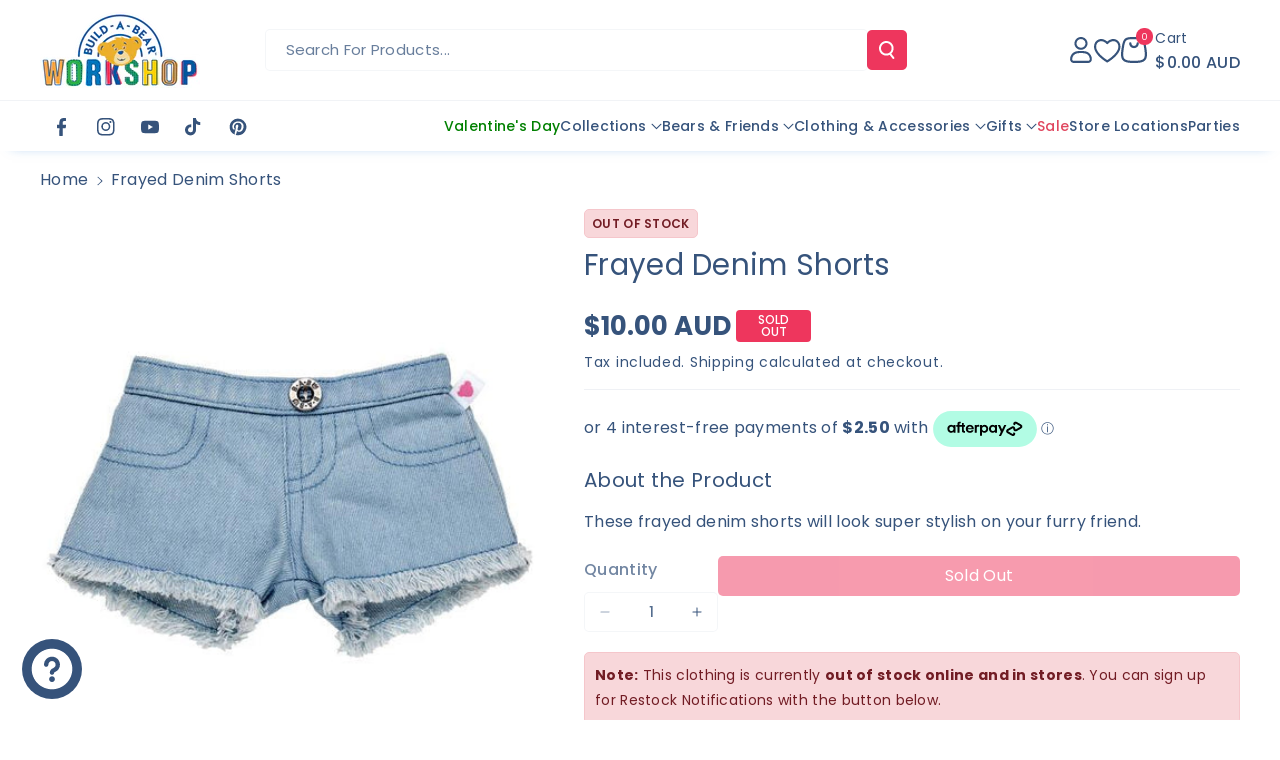

--- FILE ---
content_type: text/html; charset=utf-8
request_url: https://buildabear.com.au/products/frayed-denim-shorts
body_size: 86457
content:
<!doctype html>
<html class="no-js" lang="en">
  <head>
  <!-- Google Tag Manager -->
<script>(function(w,d,s,l,i){w[l]=w[l]||[];w[l].push({'gtm.start':
new Date().getTime(),event:'gtm.js'});var f=d.getElementsByTagName(s)[0],
j=d.createElement(s),dl=l!='dataLayer'?'&l='+l:'';j.async=true;j.src=
'https://www.googletagmanager.com/gtm.js?id='+i+dl;f.parentNode.insertBefore(j,f);
})(window,document,'script','dataLayer','GTM-PHRKGWXQ');</script>
<!-- End Google Tag Manager -->  
  <meta charset="utf-8">
    
    <meta http-equiv="X-UA-Compatible" content="IE=edge">
    <meta name="viewport" content="width=device-width,initial-scale=1">
    <meta name="theme-color" content=""><link rel="preconnect" href="https://cdn.shopify.com" crossorigin><link rel="icon" type="image/png" href="//buildabear.com.au/cdn/shop/files/BAB_CorporateLogo_192x192_2023.png?crop=center&height=32&v=1717132826&width=32"><link rel="preconnect" href="https://fonts.shopifycdn.com" crossorigin>


    

<meta property="og:site_name" content="Build-A-Bear Workshop Australia">
<meta property="og:url" content="https://buildabear.com.au/products/frayed-denim-shorts">
<meta property="og:title" content="Frayed Denim Shorts">
<meta property="og:type" content="product">
<meta property="og:description" content="These frayed denim shorts will look super stylish on your furry friend."><meta property="og:image" content="http://buildabear.com.au/cdn/shop/products/Frayed-Denim-Shorts-Build-A-Bear-Workshop-Australia-1634.jpg?v=1725936012">
  <meta property="og:image:secure_url" content="https://buildabear.com.au/cdn/shop/products/Frayed-Denim-Shorts-Build-A-Bear-Workshop-Australia-1634.jpg?v=1725936012">
  <meta property="og:image:width" content="600">
  <meta property="og:image:height" content="600"><meta property="og:price:amount" content="10.00">
  <meta property="og:price:currency" content="AUD"><meta name="twitter:card" content="summary_large_image">
<meta name="twitter:title" content="Frayed Denim Shorts">
<meta name="twitter:description" content="These frayed denim shorts will look super stylish on your furry friend.">


    <script src="//buildabear.com.au/cdn/shop/t/29/assets/constants.js?v=95358004781563950421750115050" defer="defer"></script>
    <script src="//buildabear.com.au/cdn/shop/t/29/assets/pubsub.js?v=2921868252632587581750115065" defer="defer"></script>
    <script src="//buildabear.com.au/cdn/shop/t/29/assets/global.js?v=100933246632301372281750115055" defer="defer"></script><script src="//buildabear.com.au/cdn/shop/t/29/assets/animations.js?v=88693664871331136111750115031" defer="defer"></script><script>window.performance && window.performance.mark && window.performance.mark('shopify.content_for_header.start');</script><meta name="google-site-verification" content="tH8izh5SATE9wmRXAGgxIxlCfb2NSkYjv5Hb0Dy9hiM">
<meta id="shopify-digital-wallet" name="shopify-digital-wallet" content="/67629678888/digital_wallets/dialog">
<meta name="shopify-checkout-api-token" content="130b3f9f927532b5f77c5438df4a8404">
<meta id="in-context-paypal-metadata" data-shop-id="67629678888" data-venmo-supported="false" data-environment="production" data-locale="en_US" data-paypal-v4="true" data-currency="AUD">
<link rel="alternate" hreflang="x-default" href="https://buildabear.com.au/products/frayed-denim-shorts">
<link rel="alternate" hreflang="en" href="https://buildabear.com.au/products/frayed-denim-shorts">
<link rel="alternate" hreflang="zh-Hans" href="https://buildabear.com.au/zh/products/frayed-denim-shorts">
<link rel="alternate" hreflang="zh-Hans-AU" href="https://buildabear.com.au/zh/products/frayed-denim-shorts">
<link rel="alternate" hreflang="zh-Hans-CN" href="https://buildabear.com.au/zh/products/frayed-denim-shorts">
<link rel="alternate" hreflang="zh-Hans-HK" href="https://buildabear.com.au/zh/products/frayed-denim-shorts">
<link rel="alternate" hreflang="zh-Hans-ID" href="https://buildabear.com.au/zh/products/frayed-denim-shorts">
<link rel="alternate" hreflang="zh-Hans-JP" href="https://buildabear.com.au/zh/products/frayed-denim-shorts">
<link rel="alternate" hreflang="zh-Hans-MO" href="https://buildabear.com.au/zh/products/frayed-denim-shorts">
<link rel="alternate" hreflang="zh-Hans-MY" href="https://buildabear.com.au/zh/products/frayed-denim-shorts">
<link rel="alternate" hreflang="zh-Hans-NP" href="https://buildabear.com.au/zh/products/frayed-denim-shorts">
<link rel="alternate" hreflang="zh-Hans-PH" href="https://buildabear.com.au/zh/products/frayed-denim-shorts">
<link rel="alternate" hreflang="zh-Hans-SG" href="https://buildabear.com.au/zh/products/frayed-denim-shorts">
<link rel="alternate" hreflang="zh-Hans-TH" href="https://buildabear.com.au/zh/products/frayed-denim-shorts">
<link rel="alternate" hreflang="zh-Hans-TW" href="https://buildabear.com.au/zh/products/frayed-denim-shorts">
<link rel="alternate" hreflang="zh-Hans-US" href="https://buildabear.com.au/zh/products/frayed-denim-shorts">
<link rel="alternate" hreflang="zh-Hans-VN" href="https://buildabear.com.au/zh/products/frayed-denim-shorts">
<link rel="alternate" type="application/json+oembed" href="https://buildabear.com.au/products/frayed-denim-shorts.oembed">
<script async="async" src="/checkouts/internal/preloads.js?locale=en-AU"></script>
<link rel="preconnect" href="https://shop.app" crossorigin="anonymous">
<script async="async" src="https://shop.app/checkouts/internal/preloads.js?locale=en-AU&shop_id=67629678888" crossorigin="anonymous"></script>
<script id="apple-pay-shop-capabilities" type="application/json">{"shopId":67629678888,"countryCode":"AU","currencyCode":"AUD","merchantCapabilities":["supports3DS"],"merchantId":"gid:\/\/shopify\/Shop\/67629678888","merchantName":"Build-A-Bear Workshop Australia","requiredBillingContactFields":["postalAddress","email","phone"],"requiredShippingContactFields":["postalAddress","email","phone"],"shippingType":"shipping","supportedNetworks":["visa","masterCard","amex","jcb"],"total":{"type":"pending","label":"Build-A-Bear Workshop Australia","amount":"1.00"},"shopifyPaymentsEnabled":true,"supportsSubscriptions":true}</script>
<script id="shopify-features" type="application/json">{"accessToken":"130b3f9f927532b5f77c5438df4a8404","betas":["rich-media-storefront-analytics"],"domain":"buildabear.com.au","predictiveSearch":true,"shopId":67629678888,"locale":"en"}</script>
<script>var Shopify = Shopify || {};
Shopify.shop = "build-a-bear-workshop-australia.myshopify.com";
Shopify.locale = "en";
Shopify.currency = {"active":"AUD","rate":"1.0"};
Shopify.country = "AU";
Shopify.theme = {"name":"Copy of Veena 1.0.6 with Anth's Modifications","id":178422808872,"schema_name":"Veena","schema_version":"1.0.6","theme_store_id":2566,"role":"main"};
Shopify.theme.handle = "null";
Shopify.theme.style = {"id":null,"handle":null};
Shopify.cdnHost = "buildabear.com.au/cdn";
Shopify.routes = Shopify.routes || {};
Shopify.routes.root = "/";</script>
<script type="module">!function(o){(o.Shopify=o.Shopify||{}).modules=!0}(window);</script>
<script>!function(o){function n(){var o=[];function n(){o.push(Array.prototype.slice.apply(arguments))}return n.q=o,n}var t=o.Shopify=o.Shopify||{};t.loadFeatures=n(),t.autoloadFeatures=n()}(window);</script>
<script>
  window.ShopifyPay = window.ShopifyPay || {};
  window.ShopifyPay.apiHost = "shop.app\/pay";
  window.ShopifyPay.redirectState = null;
</script>
<script id="shop-js-analytics" type="application/json">{"pageType":"product"}</script>
<script defer="defer" async type="module" src="//buildabear.com.au/cdn/shopifycloud/shop-js/modules/v2/client.init-shop-cart-sync_DlSlHazZ.en.esm.js"></script>
<script defer="defer" async type="module" src="//buildabear.com.au/cdn/shopifycloud/shop-js/modules/v2/chunk.common_D16XZWos.esm.js"></script>
<script type="module">
  await import("//buildabear.com.au/cdn/shopifycloud/shop-js/modules/v2/client.init-shop-cart-sync_DlSlHazZ.en.esm.js");
await import("//buildabear.com.au/cdn/shopifycloud/shop-js/modules/v2/chunk.common_D16XZWos.esm.js");

  window.Shopify.SignInWithShop?.initShopCartSync?.({"fedCMEnabled":true,"windoidEnabled":true});

</script>
<script>
  window.Shopify = window.Shopify || {};
  if (!window.Shopify.featureAssets) window.Shopify.featureAssets = {};
  window.Shopify.featureAssets['shop-js'] = {"shop-cart-sync":["modules/v2/client.shop-cart-sync_DKWYiEUO.en.esm.js","modules/v2/chunk.common_D16XZWos.esm.js"],"init-fed-cm":["modules/v2/client.init-fed-cm_vfPMjZAC.en.esm.js","modules/v2/chunk.common_D16XZWos.esm.js"],"init-shop-email-lookup-coordinator":["modules/v2/client.init-shop-email-lookup-coordinator_CR38P6MB.en.esm.js","modules/v2/chunk.common_D16XZWos.esm.js"],"init-shop-cart-sync":["modules/v2/client.init-shop-cart-sync_DlSlHazZ.en.esm.js","modules/v2/chunk.common_D16XZWos.esm.js"],"shop-cash-offers":["modules/v2/client.shop-cash-offers_CJw4IQ6B.en.esm.js","modules/v2/chunk.common_D16XZWos.esm.js","modules/v2/chunk.modal_UwFWkumu.esm.js"],"shop-toast-manager":["modules/v2/client.shop-toast-manager_BY778Uv6.en.esm.js","modules/v2/chunk.common_D16XZWos.esm.js"],"init-windoid":["modules/v2/client.init-windoid_DVhZdEm3.en.esm.js","modules/v2/chunk.common_D16XZWos.esm.js"],"shop-button":["modules/v2/client.shop-button_D2ZzKUPa.en.esm.js","modules/v2/chunk.common_D16XZWos.esm.js"],"avatar":["modules/v2/client.avatar_BTnouDA3.en.esm.js"],"init-customer-accounts-sign-up":["modules/v2/client.init-customer-accounts-sign-up_CQZUmjGN.en.esm.js","modules/v2/client.shop-login-button_Cu5K-F7X.en.esm.js","modules/v2/chunk.common_D16XZWos.esm.js","modules/v2/chunk.modal_UwFWkumu.esm.js"],"pay-button":["modules/v2/client.pay-button_CcBqbGU7.en.esm.js","modules/v2/chunk.common_D16XZWos.esm.js"],"init-shop-for-new-customer-accounts":["modules/v2/client.init-shop-for-new-customer-accounts_B5DR5JTE.en.esm.js","modules/v2/client.shop-login-button_Cu5K-F7X.en.esm.js","modules/v2/chunk.common_D16XZWos.esm.js","modules/v2/chunk.modal_UwFWkumu.esm.js"],"shop-login-button":["modules/v2/client.shop-login-button_Cu5K-F7X.en.esm.js","modules/v2/chunk.common_D16XZWos.esm.js","modules/v2/chunk.modal_UwFWkumu.esm.js"],"shop-follow-button":["modules/v2/client.shop-follow-button_BX8Slf17.en.esm.js","modules/v2/chunk.common_D16XZWos.esm.js","modules/v2/chunk.modal_UwFWkumu.esm.js"],"init-customer-accounts":["modules/v2/client.init-customer-accounts_DjKkmQ2w.en.esm.js","modules/v2/client.shop-login-button_Cu5K-F7X.en.esm.js","modules/v2/chunk.common_D16XZWos.esm.js","modules/v2/chunk.modal_UwFWkumu.esm.js"],"lead-capture":["modules/v2/client.lead-capture_ChWCg7nV.en.esm.js","modules/v2/chunk.common_D16XZWos.esm.js","modules/v2/chunk.modal_UwFWkumu.esm.js"],"checkout-modal":["modules/v2/client.checkout-modal_DPnpVyv-.en.esm.js","modules/v2/chunk.common_D16XZWos.esm.js","modules/v2/chunk.modal_UwFWkumu.esm.js"],"shop-login":["modules/v2/client.shop-login_leRXJtcZ.en.esm.js","modules/v2/chunk.common_D16XZWos.esm.js","modules/v2/chunk.modal_UwFWkumu.esm.js"],"payment-terms":["modules/v2/client.payment-terms_Bp9K0NXD.en.esm.js","modules/v2/chunk.common_D16XZWos.esm.js","modules/v2/chunk.modal_UwFWkumu.esm.js"]};
</script>
<script>(function() {
  var isLoaded = false;
  function asyncLoad() {
    if (isLoaded) return;
    isLoaded = true;
    var urls = ["https:\/\/cdn.shopify.com\/s\/files\/1\/0676\/2967\/8888\/t\/29\/assets\/yoast-active-script.js?v=1759286598\u0026shop=build-a-bear-workshop-australia.myshopify.com"];
    for (var i = 0; i < urls.length; i++) {
      var s = document.createElement('script');
      s.type = 'text/javascript';
      s.async = true;
      s.src = urls[i];
      var x = document.getElementsByTagName('script')[0];
      x.parentNode.insertBefore(s, x);
    }
  };
  if(window.attachEvent) {
    window.attachEvent('onload', asyncLoad);
  } else {
    window.addEventListener('load', asyncLoad, false);
  }
})();</script>
<script id="__st">var __st={"a":67629678888,"offset":39600,"reqid":"8d69faad-dd29-48d3-ac25-6d674be12cc7-1768567499","pageurl":"buildabear.com.au\/products\/frayed-denim-shorts","u":"88079b364333","p":"product","rtyp":"product","rid":8176479863080};</script>
<script>window.ShopifyPaypalV4VisibilityTracking = true;</script>
<script id="captcha-bootstrap">!function(){'use strict';const t='contact',e='account',n='new_comment',o=[[t,t],['blogs',n],['comments',n],[t,'customer']],c=[[e,'customer_login'],[e,'guest_login'],[e,'recover_customer_password'],[e,'create_customer']],r=t=>t.map((([t,e])=>`form[action*='/${t}']:not([data-nocaptcha='true']) input[name='form_type'][value='${e}']`)).join(','),a=t=>()=>t?[...document.querySelectorAll(t)].map((t=>t.form)):[];function s(){const t=[...o],e=r(t);return a(e)}const i='password',u='form_key',d=['recaptcha-v3-token','g-recaptcha-response','h-captcha-response',i],f=()=>{try{return window.sessionStorage}catch{return}},m='__shopify_v',_=t=>t.elements[u];function p(t,e,n=!1){try{const o=window.sessionStorage,c=JSON.parse(o.getItem(e)),{data:r}=function(t){const{data:e,action:n}=t;return t[m]||n?{data:e,action:n}:{data:t,action:n}}(c);for(const[e,n]of Object.entries(r))t.elements[e]&&(t.elements[e].value=n);n&&o.removeItem(e)}catch(o){console.error('form repopulation failed',{error:o})}}const l='form_type',E='cptcha';function T(t){t.dataset[E]=!0}const w=window,h=w.document,L='Shopify',v='ce_forms',y='captcha';let A=!1;((t,e)=>{const n=(g='f06e6c50-85a8-45c8-87d0-21a2b65856fe',I='https://cdn.shopify.com/shopifycloud/storefront-forms-hcaptcha/ce_storefront_forms_captcha_hcaptcha.v1.5.2.iife.js',D={infoText:'Protected by hCaptcha',privacyText:'Privacy',termsText:'Terms'},(t,e,n)=>{const o=w[L][v],c=o.bindForm;if(c)return c(t,g,e,D).then(n);var r;o.q.push([[t,g,e,D],n]),r=I,A||(h.body.append(Object.assign(h.createElement('script'),{id:'captcha-provider',async:!0,src:r})),A=!0)});var g,I,D;w[L]=w[L]||{},w[L][v]=w[L][v]||{},w[L][v].q=[],w[L][y]=w[L][y]||{},w[L][y].protect=function(t,e){n(t,void 0,e),T(t)},Object.freeze(w[L][y]),function(t,e,n,w,h,L){const[v,y,A,g]=function(t,e,n){const i=e?o:[],u=t?c:[],d=[...i,...u],f=r(d),m=r(i),_=r(d.filter((([t,e])=>n.includes(e))));return[a(f),a(m),a(_),s()]}(w,h,L),I=t=>{const e=t.target;return e instanceof HTMLFormElement?e:e&&e.form},D=t=>v().includes(t);t.addEventListener('submit',(t=>{const e=I(t);if(!e)return;const n=D(e)&&!e.dataset.hcaptchaBound&&!e.dataset.recaptchaBound,o=_(e),c=g().includes(e)&&(!o||!o.value);(n||c)&&t.preventDefault(),c&&!n&&(function(t){try{if(!f())return;!function(t){const e=f();if(!e)return;const n=_(t);if(!n)return;const o=n.value;o&&e.removeItem(o)}(t);const e=Array.from(Array(32),(()=>Math.random().toString(36)[2])).join('');!function(t,e){_(t)||t.append(Object.assign(document.createElement('input'),{type:'hidden',name:u})),t.elements[u].value=e}(t,e),function(t,e){const n=f();if(!n)return;const o=[...t.querySelectorAll(`input[type='${i}']`)].map((({name:t})=>t)),c=[...d,...o],r={};for(const[a,s]of new FormData(t).entries())c.includes(a)||(r[a]=s);n.setItem(e,JSON.stringify({[m]:1,action:t.action,data:r}))}(t,e)}catch(e){console.error('failed to persist form',e)}}(e),e.submit())}));const S=(t,e)=>{t&&!t.dataset[E]&&(n(t,e.some((e=>e===t))),T(t))};for(const o of['focusin','change'])t.addEventListener(o,(t=>{const e=I(t);D(e)&&S(e,y())}));const B=e.get('form_key'),M=e.get(l),P=B&&M;t.addEventListener('DOMContentLoaded',(()=>{const t=y();if(P)for(const e of t)e.elements[l].value===M&&p(e,B);[...new Set([...A(),...v().filter((t=>'true'===t.dataset.shopifyCaptcha))])].forEach((e=>S(e,t)))}))}(h,new URLSearchParams(w.location.search),n,t,e,['guest_login'])})(!0,!0)}();</script>
<script integrity="sha256-4kQ18oKyAcykRKYeNunJcIwy7WH5gtpwJnB7kiuLZ1E=" data-source-attribution="shopify.loadfeatures" defer="defer" src="//buildabear.com.au/cdn/shopifycloud/storefront/assets/storefront/load_feature-a0a9edcb.js" crossorigin="anonymous"></script>
<script crossorigin="anonymous" defer="defer" src="//buildabear.com.au/cdn/shopifycloud/storefront/assets/shopify_pay/storefront-65b4c6d7.js?v=20250812"></script>
<script data-source-attribution="shopify.dynamic_checkout.dynamic.init">var Shopify=Shopify||{};Shopify.PaymentButton=Shopify.PaymentButton||{isStorefrontPortableWallets:!0,init:function(){window.Shopify.PaymentButton.init=function(){};var t=document.createElement("script");t.src="https://buildabear.com.au/cdn/shopifycloud/portable-wallets/latest/portable-wallets.en.js",t.type="module",document.head.appendChild(t)}};
</script>
<script data-source-attribution="shopify.dynamic_checkout.buyer_consent">
  function portableWalletsHideBuyerConsent(e){var t=document.getElementById("shopify-buyer-consent"),n=document.getElementById("shopify-subscription-policy-button");t&&n&&(t.classList.add("hidden"),t.setAttribute("aria-hidden","true"),n.removeEventListener("click",e))}function portableWalletsShowBuyerConsent(e){var t=document.getElementById("shopify-buyer-consent"),n=document.getElementById("shopify-subscription-policy-button");t&&n&&(t.classList.remove("hidden"),t.removeAttribute("aria-hidden"),n.addEventListener("click",e))}window.Shopify?.PaymentButton&&(window.Shopify.PaymentButton.hideBuyerConsent=portableWalletsHideBuyerConsent,window.Shopify.PaymentButton.showBuyerConsent=portableWalletsShowBuyerConsent);
</script>
<script data-source-attribution="shopify.dynamic_checkout.cart.bootstrap">document.addEventListener("DOMContentLoaded",(function(){function t(){return document.querySelector("shopify-accelerated-checkout-cart, shopify-accelerated-checkout")}if(t())Shopify.PaymentButton.init();else{new MutationObserver((function(e,n){t()&&(Shopify.PaymentButton.init(),n.disconnect())})).observe(document.body,{childList:!0,subtree:!0})}}));
</script>
<link id="shopify-accelerated-checkout-styles" rel="stylesheet" media="screen" href="https://buildabear.com.au/cdn/shopifycloud/portable-wallets/latest/accelerated-checkout-backwards-compat.css" crossorigin="anonymous">
<style id="shopify-accelerated-checkout-cart">
        #shopify-buyer-consent {
  margin-top: 1em;
  display: inline-block;
  width: 100%;
}

#shopify-buyer-consent.hidden {
  display: none;
}

#shopify-subscription-policy-button {
  background: none;
  border: none;
  padding: 0;
  text-decoration: underline;
  font-size: inherit;
  cursor: pointer;
}

#shopify-subscription-policy-button::before {
  box-shadow: none;
}

      </style>
<script id="sections-script" data-sections="header" defer="defer" src="//buildabear.com.au/cdn/shop/t/29/compiled_assets/scripts.js?5528"></script>
<script>window.performance && window.performance.mark && window.performance.mark('shopify.content_for_header.end');</script>


    <style data-shopify>
      @font-face {
  font-family: Poppins;
  font-weight: 400;
  font-style: normal;
  font-display: swap;
  src: url("//buildabear.com.au/cdn/fonts/poppins/poppins_n4.0ba78fa5af9b0e1a374041b3ceaadf0a43b41362.woff2") format("woff2"),
       url("//buildabear.com.au/cdn/fonts/poppins/poppins_n4.214741a72ff2596839fc9760ee7a770386cf16ca.woff") format("woff");
}


      @font-face {
  font-family: Poppins;
  font-weight: 500;
  font-style: normal;
  font-display: swap;
  src: url("//buildabear.com.au/cdn/fonts/poppins/poppins_n5.ad5b4b72b59a00358afc706450c864c3c8323842.woff2") format("woff2"),
       url("//buildabear.com.au/cdn/fonts/poppins/poppins_n5.33757fdf985af2d24b32fcd84c9a09224d4b2c39.woff") format("woff");
}

      @font-face {
  font-family: Poppins;
  font-weight: 600;
  font-style: normal;
  font-display: swap;
  src: url("//buildabear.com.au/cdn/fonts/poppins/poppins_n6.aa29d4918bc243723d56b59572e18228ed0786f6.woff2") format("woff2"),
       url("//buildabear.com.au/cdn/fonts/poppins/poppins_n6.5f815d845fe073750885d5b7e619ee00e8111208.woff") format("woff");
}

      @font-face {
  font-family: Poppins;
  font-weight: 700;
  font-style: normal;
  font-display: swap;
  src: url("//buildabear.com.au/cdn/fonts/poppins/poppins_n7.56758dcf284489feb014a026f3727f2f20a54626.woff2") format("woff2"),
       url("//buildabear.com.au/cdn/fonts/poppins/poppins_n7.f34f55d9b3d3205d2cd6f64955ff4b36f0cfd8da.woff") format("woff");
}


      @font-face {
  font-family: Poppins;
  font-weight: 400;
  font-style: italic;
  font-display: swap;
  src: url("//buildabear.com.au/cdn/fonts/poppins/poppins_i4.846ad1e22474f856bd6b81ba4585a60799a9f5d2.woff2") format("woff2"),
       url("//buildabear.com.au/cdn/fonts/poppins/poppins_i4.56b43284e8b52fc64c1fd271f289a39e8477e9ec.woff") format("woff");
}

      @font-face {
  font-family: Poppins;
  font-weight: 700;
  font-style: italic;
  font-display: swap;
  src: url("//buildabear.com.au/cdn/fonts/poppins/poppins_i7.42fd71da11e9d101e1e6c7932199f925f9eea42d.woff2") format("woff2"),
       url("//buildabear.com.au/cdn/fonts/poppins/poppins_i7.ec8499dbd7616004e21155106d13837fff4cf556.woff") format("woff");
}

      @font-face {
  font-family: Poppins;
  font-weight: 400;
  font-style: normal;
  font-display: swap;
  src: url("//buildabear.com.au/cdn/fonts/poppins/poppins_n4.0ba78fa5af9b0e1a374041b3ceaadf0a43b41362.woff2") format("woff2"),
       url("//buildabear.com.au/cdn/fonts/poppins/poppins_n4.214741a72ff2596839fc9760ee7a770386cf16ca.woff") format("woff");
}



      
        :root,
        .color-background-1 {
        --color-background: 255,255,255;
        
          --gradient-background: #ffffff;
        

        

        --color-foreground: 54,83,123;
        --color-background-contrast: 191,191,191;
        --color-shadow: 18,111,211;
        --color-link-hover: 245,132,156;
        --color-button: 238,54,93;
        --color-button-text: 255,255,255;
        --color-secondary-button: 255,255,255;
        --color-secondary-button-text: 255,255,255;
        --color-badge-foreground: 54,83,123;
        --color-badge-background: 255,255,255;
        --color-badge-border: 54,83,123;
        --color-button-hover-text: 255,255,255;
        --color-bg-button-hover: 245,132,156;
        --alpha-link: 0.9;
        --alpha-button-background: 1;
        --alpha-button-border: 1;
        --alpha-badge-border: 0.1;
        color: rgb(var(--color-foreground));
        background-color: rgb(var(--color-background));
        }
      
        
        .color-background-2 {
        --color-background: 0,98,238;
        
          --gradient-background: linear-gradient(90deg, rgba(255, 87, 4, 0.79) 0%, #1626BA 85.14%), linear-gradient(90deg, rgba(0, 0, 0, 0.60) 15.93%, rgba(0, 0, 0, 0.80) 58.79%, rgba(0, 0, 0, 0.70) 97.71%);
        

        

        --color-foreground: 255,255,255;
        --color-background-contrast: 0,45,110;
        --color-shadow: 18,18,18;
        --color-link-hover: 0,98,238;
        --color-button: 0,98,238;
        --color-button-text: 255,255,255;
        --color-secondary-button: 0,98,238;
        --color-secondary-button-text: 18,18,18;
        --color-badge-foreground: 255,255,255;
        --color-badge-background: 0,98,238;
        --color-badge-border: 255,255,255;
        --color-button-hover-text: 18,18,18;
        --color-bg-button-hover: 245,245,245;
        --alpha-link: 0.9;
        --alpha-button-background: 1;
        --alpha-button-border: 1;
        --alpha-badge-border: 0.1;
        color: rgb(var(--color-foreground));
        background-color: rgb(var(--color-background));
        }
      
        
        .color-inverse {
        --color-background: 255,255,255;
        
          --gradient-background: #ffffff;
        

        

        --color-foreground: 0,0,0;
        --color-background-contrast: 191,191,191;
        --color-shadow: 1,31,45;
        --color-link-hover: 0,98,238;
        --color-button: 1,31,45;
        --color-button-text: 255,255,255;
        --color-secondary-button: 255,255,255;
        --color-secondary-button-text: 0,0,0;
        --color-badge-foreground: 0,0,0;
        --color-badge-background: 255,255,255;
        --color-badge-border: 0,0,0;
        --color-button-hover-text: 255,255,255;
        --color-bg-button-hover: 0,98,238;
        --alpha-link: 0.9;
        --alpha-button-background: 1;
        --alpha-button-border: 1;
        --alpha-badge-border: 0.1;
        color: rgb(var(--color-foreground));
        background-color: rgb(var(--color-background));
        }
      
        
        .color-accent-2 {
        --color-background: 1,31,45;
        
          --gradient-background: #011f2d;
        

        

        --color-foreground: 255,255,255;
        --color-background-contrast: 51,187,250;
        --color-shadow: 18,18,18;
        --color-link-hover: 0,98,238;
        --color-button: 0,98,238;
        --color-button-text: 255,255,255;
        --color-secondary-button: 1,31,45;
        --color-secondary-button-text: 255,255,255;
        --color-badge-foreground: 255,255,255;
        --color-badge-background: 1,31,45;
        --color-badge-border: 255,255,255;
        --color-button-hover-text: 18,18,18;
        --color-bg-button-hover: 245,245,245;
        --alpha-link: 0.9;
        --alpha-button-background: 1;
        --alpha-button-border: 1;
        --alpha-badge-border: 0.1;
        color: rgb(var(--color-foreground));
        background-color: rgb(var(--color-background));
        }
      
        
        .color-scheme-abe3bc68-5409-41dd-abcf-8f9ac474947a {
        --color-background: 255,255,255;
        
          --gradient-background: #ffffff;
        

        

        --color-foreground: 54,83,123;
        --color-background-contrast: 191,191,191;
        --color-shadow: 242,183,33;
        --color-link-hover: 242,183,33;
        --color-button: 0,86,162;
        --color-button-text: 255,255,255;
        --color-secondary-button: 255,255,255;
        --color-secondary-button-text: 0,0,0;
        --color-badge-foreground: 54,83,123;
        --color-badge-background: 255,255,255;
        --color-badge-border: 54,83,123;
        --color-button-hover-text: 255,255,255;
        --color-bg-button-hover: 245,132,156;
        --alpha-link: 0.9;
        --alpha-button-background: 1;
        --alpha-button-border: 1;
        --alpha-badge-border: 0.1;
        color: rgb(var(--color-foreground));
        background-color: rgb(var(--color-background));
        }
      
        
        .color-scheme-63fc2f30-3898-4284-af8c-c735c3d4c6b6 {
        --color-background: 255,255,255;
        
          --gradient-background: #ffffff;
        

        

        --color-foreground: 18,111,211;
        --color-background-contrast: 191,191,191;
        --color-shadow: 18,18,18;
        --color-link-hover: 0,98,238;
        --color-button: 0,98,238;
        --color-button-text: 255,255,255;
        --color-secondary-button: 255,255,255;
        --color-secondary-button-text: 0,0,0;
        --color-badge-foreground: 18,111,211;
        --color-badge-background: 255,255,255;
        --color-badge-border: 18,111,211;
        --color-button-hover-text: 255,255,255;
        --color-bg-button-hover: 1,31,45;
        --alpha-link: 0.9;
        --alpha-button-background: 1;
        --alpha-button-border: 1;
        --alpha-badge-border: 0.1;
        color: rgb(var(--color-foreground));
        background-color: rgb(var(--color-background));
        }
      
        
        .color-scheme-8542f303-693e-487a-8166-69583b446381 {
        --color-background: 242,183,33;
        
          --gradient-background: #f2b721;
        

        

        --color-foreground: 54,83,123;
        --color-background-contrast: 139,102,8;
        --color-shadow: 18,18,18;
        --color-link-hover: 238,54,93;
        --color-button: 238,54,93;
        --color-button-text: 242,183,33;
        --color-secondary-button: 242,183,33;
        --color-secondary-button-text: 242,183,33;
        --color-badge-foreground: 54,83,123;
        --color-badge-background: 242,183,33;
        --color-badge-border: 54,83,123;
        --color-button-hover-text: 242,183,33;
        --color-bg-button-hover: 54,83,123;
        --alpha-link: 0.9;
        --alpha-button-background: 1;
        --alpha-button-border: 1;
        --alpha-badge-border: 0.1;
        color: rgb(var(--color-foreground));
        background-color: rgb(var(--color-background));
        }
      
        
        .color-scheme-f185e7b7-31c0-4641-920a-fcd6e7627169 {
        --color-background: 255,255,255;
        
          --gradient-background: #ffffff;
        

        

        --color-foreground: 54,83,123;
        --color-background-contrast: 191,191,191;
        --color-shadow: 54,83,123;
        --color-link-hover: 54,83,123;
        --color-button: 255,255,255;
        --color-button-text: 54,83,123;
        --color-secondary-button: 255,255,255;
        --color-secondary-button-text: 255,255,255;
        --color-badge-foreground: 54,83,123;
        --color-badge-background: 255,255,255;
        --color-badge-border: 54,83,123;
        --color-button-hover-text: 255,255,255;
        --color-bg-button-hover: 245,132,156;
        --alpha-link: 0.9;
        --alpha-button-background: 1;
        --alpha-button-border: 1;
        --alpha-badge-border: 0.1;
        color: rgb(var(--color-foreground));
        background-color: rgb(var(--color-background));
        }
      

      body, .color-background-1, .color-background-2, .color-inverse, .color-accent-2, .color-scheme-abe3bc68-5409-41dd-abcf-8f9ac474947a, .color-scheme-63fc2f30-3898-4284-af8c-c735c3d4c6b6, .color-scheme-8542f303-693e-487a-8166-69583b446381, .color-scheme-f185e7b7-31c0-4641-920a-fcd6e7627169 {
      background-color: rgb(var(--color-background));
      background: var(--gradient-background);
      }

      :root {
      --color-wbprogscolor: #00d964;
      --border--color: #818181; 
      --border-width: 1px;
      --border-style: solid;
      --white-color: #ffffff;
      --black-color: #000000;
      --font-body-family: Poppins, sans-serif;
      --font-body-style: normal;
      --font-body-weight: 400;
      --font-body-weight-medium: 500;
      --font-body-weight-semibold: 600;
      --font-body-weight-bold: 700;


      --font-heading-family: Poppins, sans-serif;
      --font-heading-style: normal;
      --font-heading-weight: 400; 
      --font-body-scale: 1.0;
      --font-heading-scale: 1.05;

        --media-padding: px;
        --media-border-opacity: 0.0;
        --media-border-width: 0px;
        --media-radius: 8px;
        --media-shadow-opacity: 0.0;
        --media-shadow-horizontal-offset: 0px;
        --media-shadow-vertical-offset: 0px;
        --media-shadow-blur-radius: 0px;
        --media-shadow-visible: 0;

        --page-width: 150rem;
        --page-width-margin: 0rem;

        --product-card-image-padding: 0.0rem;
        --product-card-corner-radius: 0.6rem;
        --product-card-text-alignment: left;
        --product-card-border-width: 0.0rem;
        --product-card-border-opacity: 0.0;
        --product-card-shadow-opacity: 0.0;
        --product-card-shadow-visible: 0;
        --product-card-shadow-horizontal-offset: 0.0rem;
        --product-card-shadow-vertical-offset: 0.0rem;
        --product-card-shadow-blur-radius: 0.0rem;
        --card_title-transform: capitalize;

        --collection-card-image-padding: 0.0rem;
        --collection-card-corner-radius: 0.6rem;
        --collection-card-text-alignment: left;
        --collection-card-border-width: 0.0rem;
        --collection-card-border-opacity: 0.0;
        --collection-card-shadow-opacity: 0.0;
        --collection-card-shadow-visible: 0;
        --collection-card-shadow-horizontal-offset: 0.0rem;
        --collection-card-shadow-vertical-offset: 0.0rem;
        --collection-card-shadow-blur-radius: 0.0rem;

        --blog-card-image-padding: 0.0rem;
        --blog-card-corner-radius: 1.0rem;
        --blog-card-text-alignment: left;
        --blog-card-border-width: 0.0rem;
        --blog-card-border-opacity: 0.0;
        --blog-card-shadow-opacity: 0.0;
        --blog-card-shadow-visible: 0;
        --blog-card-shadow-horizontal-offset: 0.0rem;
        --blog-card-shadow-vertical-offset: 0.0rem;
        --blog-card-shadow-blur-radius: 0.0rem;

        --badge-corner-radius: 0.4rem;

        --popup-border-width: 1px;
        --popup-border-opacity: 0.25;
        --popup-corner-radius: 8px;
        --popup-shadow-opacity: 0.0;
        --popup-shadow-horizontal-offset: 0px;
        --popup-shadow-vertical-offset: 0px;
        --popup-shadow-blur-radius: 0px;

        --drawer-border-width: 0px;
        --drawer-border-opacity: 0.1;
        --drawer-corner-radius: 12px;
        --drawer-shadow-opacity: 0.0;
        --drawer-shadow-horizontal-offset: 0px;
        --drawer-shadow-vertical-offset: 0px;
        --drawer-shadow-blur-radius: 0px;

        --grid-desktop-vertical-spacing: 20px;
        --grid-desktop-horizontal-spacing: 20px;
        --grid-mobile-vertical-spacing: 10px;
        --grid-mobile-horizontal-spacing: 10px;

        --text-boxes-border-opacity: 0.0;
        --text-boxes-border-width: 0px;
        --text-boxes-radius: 8px;
        --text-boxes-shadow-opacity: 0.0;
        --text-boxes-shadow-visible: 0;
        --text-boxes-shadow-horizontal-offset: 0px;
        --text-boxes-shadow-vertical-offset: 0px;
        --text-boxes-shadow-blur-radius: 0px;

        --bg-radius: 8px;

        --buttons-radius: 4px;
        --buttons-radius-outset: 5px;
        --buttons-border-width: 1px;
        --buttons-border-opacity: 0.1;
        --buttons-shadow-opacity: 0.0;
        --buttons-shadow-visible: 0;
        --buttons-shadow-horizontal-offset: 0px;
        --buttons-shadow-vertical-offset: 0px;
        --buttons-shadow-blur-radius: 0px;
        --buttons-border-offset: 0.3px;
 
        --inputs-radius: 4px;
        --inputs-border-width: 1px;
        --inputs-border-opacity: 0.05;
        --inputs-shadow-opacity: 0.0;
        --inputs-shadow-horizontal-offset: 0px;
        --inputs-margin-offset: 0px;
        --inputs-shadow-vertical-offset: 0px;
        --inputs-shadow-blur-radius: 0px;
        --inputs-radius-outset: 5px;

        --variant-pills-radius: 4px;
        --variant-pills-border-width: 1px;
        --variant-pills-border-opacity: 0.1;
        --variant-pills-shadow-opacity: 0.0;
        --variant-pills-shadow-horizontal-offset: 0px;
        --variant-pills-shadow-vertical-offset: 0px;
        --variant-pills-shadow-blur-radius: 0px;

        --sale-bg-color: #ee365d;
        --sale-text-color: #ffffff;
        
        --percentage-sale-bg-color: #126fd3;
        --percentage-sale-text-color: #ffffff;

        --new-bg-color: #ffffff;
        --new-text-color: #ffffff;

        --soldout-bg-color: #ee365d;
        --soldout-text-color: #ffffff;
      }
      *,
      *::before,
      *::after {
        box-sizing: inherit;
      }
      html {
        box-sizing: border-box;
        font-size: calc(var(--font-body-scale) * 62.5%);
        height: 100%;
      }
      body {
        font-size: calc(var(--font-body-scale) * 14px);
        font-family: var(--font-body-family);
        font-style: var(--font-body-style);
        font-weight: var(--font-body-weight);
        color: rgb(var(--color-foreground));
        grid-template-columns: 100%;
        min-height: 100%;
        margin: 0;
        line-height: calc(1 + 0.8 / var(--font-body-scale));
      }
      @media screen and (min-width: 768px) {
        body {
          font-size: calc(var(--font-body-scale) * 16px);
        }
      }
    </style> 
    <!-- AVADA SPEEDUP PRELOAD START -->
<link href="//buildabear.com.au/cdn/shop/t/29/assets/base.css?v=11506442255351033961750115032" rel="stylesheet" type="text/css" media="all" />
<!-- AVADA SPEEDUP PRELOAD END --><link rel="preload" as="font" href="//buildabear.com.au/cdn/fonts/poppins/poppins_n4.0ba78fa5af9b0e1a374041b3ceaadf0a43b41362.woff2" type="font/woff2" crossorigin><link rel="preload" as="font" href="//buildabear.com.au/cdn/fonts/poppins/poppins_n4.0ba78fa5af9b0e1a374041b3ceaadf0a43b41362.woff2" type="font/woff2" crossorigin><link rel="stylesheet" href="//buildabear.com.au/cdn/shop/t/29/assets/component-predictive-search.css?v=19051807341742196021750115044" media="print" onload="this.media='all'"><script>document.documentElement.className = document.documentElement.className.replace('no-js', 'js');
    if (Shopify.designMode) {
      document.documentElement.classList.add('shopify-design-mode');
    } 
    </script>

        <!-- Meta Pixel Code -->
<script>
!function(f,b,e,v,n,t,s)
{if(f.fbq)return;n=f.fbq=function(){n.callMethod?
n.callMethod.apply(n,arguments):n.queue.push(arguments)};
if(!f._fbq)f._fbq=n;n.push=n;n.loaded=!0;n.version='2.0';
n.queue=[];t=b.createElement(e);t.async=!0;
t.src=v;s=b.getElementsByTagName(e)[0];
s.parentNode.insertBefore(t,s)}(window, document,'script',
'https://connect.facebook.net/en_US/fbevents.js');
fbq('init', '1047614527156434');
fbq('track', 'PageView');
</script>
<noscript><img height="1" width="1" style="display:none"
src="https://www.facebook.com/tr?id=1047614527156434&ev=PageView&noscript=1"
/></noscript>
<!-- End Meta Pixel Code -->
    <script type="text/javascript">
    (function(c,l,a,r,i,t,y){
        c[a]=c[a]||function(){(c[a].q=c[a].q||[]).push(arguments)};
        t=l.createElement(r);t.async=1;t.src="https://www.clarity.ms/tag/"+i;
        y=l.getElementsByTagName(r)[0];y.parentNode.insertBefore(t,y);
    })(window, document, "clarity", "script", "o0vffweh35");
</script>

  <!-- BEGIN app block: shopify://apps/simprosys-google-shopping-feed/blocks/core_settings_block/1f0b859e-9fa6-4007-97e8-4513aff5ff3b --><!-- BEGIN: GSF App Core Tags & Scripts by Simprosys Google Shopping Feed -->









<!-- END: GSF App Core Tags & Scripts by Simprosys Google Shopping Feed -->
<!-- END app block --><!-- BEGIN app block: shopify://apps/microsoft-clarity/blocks/brandAgents_js/31c3d126-8116-4b4a-8ba1-baeda7c4aeea -->



<script type="text/javascript">
  (function(d){
      var s = d.createElement('script');
      s.async = true;
      s.src = "https://adsagentsclientbundles.blob.core.windows.net/bundles/f4615343-29fd-40cf-9683-2e1bfa331b04/frontendInjection.js";
      var firstScript = d.getElementsByTagName('script')[0];
      firstScript.parentNode.insertBefore(s, firstScript);
  })(document);
</script>



<!-- END app block --><!-- BEGIN app block: shopify://apps/gsc-instagram-feed/blocks/embed/96970b1b-b770-454f-b16b-51f47e1aa4ed --><script>
  try {
    window.GSC_INSTAFEED_WIDGETS = [{"key":"GSC-chGGMahyQoLzcsP","popup":{"avatar":true,"caption":true,"username":true,"likeCount":true,"permalink":true,"commentsCount":true,"permalinkText":"View post"},"blocks":[{"id":"heading-utHiinoQXmkd","type":"heading","align":"center","color":"#36537b","value":"Follow us on Instagram","enabled":true,"padding":{"mobile":{},"desktop":{}},"fontWeight":"400","textTransform":"unset","mobileFontSize":"24px","desktopFontSize":"28px"},{"id":"text-MlXHmaDoHecS","type":"text","align":"center","color":"#616161","value":"Join our community on Instagram to see more of the stuff you love","enabled":true,"padding":{"mobile":{"bottom":"8px"},"desktop":{"bottom":"12px"}},"fontWeight":"400","textTransform":"unset","mobileFontSize":"14px","desktopFontSize":"16px"},{"id":"posts-CIVptAzPNGeh","type":"posts","aspect":"9:16","radius":{"mobile":"8px","desktop":"12px"},"enabled":true,"padding":{"mobile":{},"desktop":{}},"hoverEffects":{"caption":true,"enabled":true,"instLogo":true,"likeCount":true,"commentsCount":true},"videoAutoplay":true,"mediaClickAction":"popup","showMediaTypeIcon":true},{"id":"button-frXqTAKUeumE","href":"https://instagram.com/buildabearaust","type":"button","label":"Visit Instagram","width":"content","border":{"size":"2px","color":"#000000","enabled":false},"margin":{"mobile":{"top":"8px","left":"0px","right":"0px","bottom":"0px"},"desktop":{"top":"12px","left":"0px","right":"0px","bottom":"0px"}},"radius":{"value":"12px","enabled":true},"target":"_blank","enabled":true,"padding":{"mobile":{"top":"14px","left":"32px","right":"32px","bottom":"14px"},"desktop":{"top":"16px","left":"48px","right":"48px","bottom":"16px"}},"textColor":"#ffffff","background":{"blur":"0px","color":"#1662c3","enabled":true},"fontWeight":"600","textTransform":"unset","mobileFontSize":"13px","desktopFontSize":"15px","mobileLetterSpacing":"0","desktopLetterSpacing":"0"}],"enabled":true,"general":{"breakpoint":"768px","updateInterval":"day"},"container":{"margin":{"mobile":{"top":"0px","left":"0px","right":"0px","bottom":"0px"},"desktop":{"top":"0px","left":"0px","right":"0px","bottom":"0px"}},"radius":{"value":"0px","enabled":true},"padding":{"mobile":{"top":"48px","left":"16px","right":"16px","bottom":"48px"},"desktop":{"top":"40px","left":"20px","right":"20px","bottom":"60px"}},"background":{"blur":"0px","color":"#ffffff","enabled":true},"containerWidthType":"full","containerWidthValue":"1024px"},"hasGscLogo":true,"mobileLayout":{"grid":{"gap":"4px","rowCount":2,"columnCount":3},"mode":"auto","variant":"carousel","carousel":{"gap":"4px","autoplay":{"speed":3,"enabled":true},"mediaCount":20,"columnCount":2},"autoConfig":{"grid":{"gap":"4px","rowCount":2,"columnCount":3},"variant":"carousel","carousel":{"gap":"4px","autoplay":{"speed":5,"enabled":true},"mediaCount":20,"columnCount":2}}},"desktopLayout":{"grid":{"gap":"12px","rowCount":2,"columnCount":5},"variant":"carousel","carousel":{"gap":"12px","arrows":"always","autoplay":{"speed":5,"enabled":true},"mediaCount":20,"columnCount":5}}}]
  } catch (e) {
    console.log(e);
  }
</script>


<!-- END app block --><!-- BEGIN app block: shopify://apps/yoast-seo/blocks/metatags/7c777011-bc88-4743-a24e-64336e1e5b46 -->
<!-- This site is optimized with Yoast SEO for Shopify -->
<title>Frayed Denim Shorts | Build-A-Bear Workshop Australia</title>
<meta name="description" content="These frayed denim shorts will look super stylish on your furry friend." />
<link rel="canonical" href="https://buildabear.com.au/products/frayed-denim-shorts" />
<meta name="robots" content="index, follow, max-image-preview:large, max-snippet:-1, max-video-preview:-1" />
<meta property="og:site_name" content="Build-A-Bear Workshop Australia" />
<meta property="og:url" content="https://buildabear.com.au/products/frayed-denim-shorts" />
<meta property="og:locale" content="en_US" />
<meta property="og:type" content="product" />
<meta property="og:title" content="Frayed Denim Shorts | Build-A-Bear Workshop Australia" />
<meta property="og:description" content="These frayed denim shorts will look super stylish on your furry friend." />
<meta property="og:image" content="https://buildabear.com.au/cdn/shop/products/Frayed-Denim-Shorts-Build-A-Bear-Workshop-Australia-1634.jpg?v=1725936012" />
<meta property="og:image:height" content="600" />
<meta property="og:image:width" content="600" />
<meta property="og:availability" content="outofstock" />
<meta property="product:availability" content="out of stock" />
<meta property="product:condition" content="new" />
<meta property="product:price:amount" content="10.0" />
<meta property="product:price:currency" content="AUD" />
<meta property="product:retailer_item_id" content="30090" />
<meta name="twitter:card" content="summary_large_image" />
<script type="application/ld+json" id="yoast-schema-graph">
{
  "@context": "https://schema.org",
  "@graph": [
    {
      "@type": ["Organization","Brand"],
      "@id": "https://buildabear.com.au/#/schema/organization/1",
      "url": "https://buildabear.com.au",
      "name": "Build-A-Bear Workshop Australia",
      "alternateName": "Build-A-Bear Australia",
      "logo": {
        "@id": "https://buildabear.com.au/#/schema/ImageObject/42609309352232"
      },
      "image": [
        {
          "@id": "https://buildabear.com.au/#/schema/ImageObject/42609309352232"
        }
      ],
      "hasMerchantReturnPolicy": {
        "@type": "MerchantReturnPolicy",
        "merchantReturnLink": "https://buildabear.com.au/policies/refund-policy"
      },
      "sameAs": ["https:\/\/www.instagram.com\/buildabearaust","https:\/\/www.youtube.com\/@buildabearau","https:\/\/www.tiktok.com\/@buildabearaustralia","https:\/\/www.pinterest.com.au\/buildabearaus\/","https:\/\/www.facebook.com\/buildabearaustralia\/"]
    },
    {
      "@type": "ImageObject",
      "@id": "https://buildabear.com.au/#/schema/ImageObject/42609309352232",
      "width": 2000,
      "height": 1000,
      "url": "https:\/\/buildabear.com.au\/cdn\/shop\/files\/BABW_RGB_FULLCOLOR3_copy_2_2.png?v=1759286707",
      "contentUrl": "https:\/\/buildabear.com.au\/cdn\/shop\/files\/BABW_RGB_FULLCOLOR3_copy_2_2.png?v=1759286707"
    },
    {
      "@type": "WebSite",
      "@id": "https://buildabear.com.au/#/schema/website/1",
      "url": "https://buildabear.com.au",
      "name": "Build-A-Bear Workshop",
      "alternateName": "Build-A-Bear",
      "potentialAction": {
        "@type": "SearchAction",
        "target": "https://buildabear.com.au/search?q={search_term_string}",
        "query-input": "required name=search_term_string"
      },
      "publisher": {
        "@id": "https://buildabear.com.au/#/schema/organization/1"
      },
      "inLanguage": ["en","zh-CN"]
    },
    {
      "@type": "ItemPage",
      "@id": "https:\/\/buildabear.com.au\/products\/frayed-denim-shorts",
      "name": "Frayed Denim Shorts | Build-A-Bear Workshop Australia",
      "description": "These frayed denim shorts will look super stylish on your furry friend.",
      "datePublished": "2023-03-17T10:25:24+11:00",
      "breadcrumb": {
        "@id": "https:\/\/buildabear.com.au\/products\/frayed-denim-shorts\/#\/schema\/breadcrumb"
      },
      "primaryImageOfPage": {
        "@id": "https://buildabear.com.au/#/schema/ImageObject/34250365698344"
      },
      "image": [{
        "@id": "https://buildabear.com.au/#/schema/ImageObject/34250365698344"
      }],
      "isPartOf": {
        "@id": "https://buildabear.com.au/#/schema/website/1"
      },
      "url": "https:\/\/buildabear.com.au\/products\/frayed-denim-shorts"
    },
    {
      "@type": "ImageObject",
      "@id": "https://buildabear.com.au/#/schema/ImageObject/34250365698344",
      "caption": "Frayed Denim Shorts - Build-A-Bear Workshop Australia",
      "inLanguage": "en",
      "width": 600,
      "height": 600,
      "url": "https:\/\/buildabear.com.au\/cdn\/shop\/products\/Frayed-Denim-Shorts-Build-A-Bear-Workshop-Australia-1634.jpg?v=1725936012",
      "contentUrl": "https:\/\/buildabear.com.au\/cdn\/shop\/products\/Frayed-Denim-Shorts-Build-A-Bear-Workshop-Australia-1634.jpg?v=1725936012"
    },
    {
      "@type": "ProductGroup",
      "@id": "https:\/\/buildabear.com.au\/products\/frayed-denim-shorts\/#\/schema\/Product",
      "brand": [{
        "@id": "https://buildabear.com.au/#/schema/organization/1"
      }],
      "mainEntityOfPage": {
        "@id": "https:\/\/buildabear.com.au\/products\/frayed-denim-shorts"
      },
      "name": "Frayed Denim Shorts",
      "description": "These frayed denim shorts will look super stylish on your furry friend.",
      "image": [{
        "@id": "https://buildabear.com.au/#/schema/ImageObject/34250365698344"
      }],
      "productGroupID": "8176479863080",
      "hasVariant": [
        {
          "@type": "Product",
          "@id": "https://buildabear.com.au/#/schema/Product/44756505035048",
          "name": "Frayed Denim Shorts",
          "sku": "30090",
          "gtin": "9338697063932",
          "image": [{
            "@id": "https://buildabear.com.au/#/schema/ImageObject/34250365698344"
          }],
          "offers": {
            "@type": "Offer",
            "@id": "https://buildabear.com.au/#/schema/Offer/44756505035048",
            "availability": "https://schema.org/OutOfStock",
            "priceSpecification": {
              "@type": "UnitPriceSpecification",
              "valueAddedTaxIncluded": true,
              "price": 10.0,
              "priceCurrency": "AUD"
            },
            "seller": {
              "@id": "https://buildabear.com.au/#/schema/organization/1"
            },
            "url": "https:\/\/buildabear.com.au\/products\/frayed-denim-shorts",
            "checkoutPageURLTemplate": "https:\/\/buildabear.com.au\/cart\/add?id=44756505035048\u0026quantity=1"
          }
        }
      ],
      "url": "https:\/\/buildabear.com.au\/products\/frayed-denim-shorts"
    },
    {
      "@type": "BreadcrumbList",
      "@id": "https:\/\/buildabear.com.au\/products\/frayed-denim-shorts\/#\/schema\/breadcrumb",
      "itemListElement": [
        {
          "@type": "ListItem",
          "name": "Build-A-Bear Workshop Australia",
          "item": "https:\/\/buildabear.com.au",
          "position": 1
        },
        {
          "@type": "ListItem",
          "name": "Frayed Denim Shorts",
          "position": 2
        }
      ]
    }

  ]}
</script>
<!--/ Yoast SEO -->
<!-- END app block --><!-- BEGIN app block: shopify://apps/judge-me-reviews/blocks/judgeme_core/61ccd3b1-a9f2-4160-9fe9-4fec8413e5d8 --><!-- Start of Judge.me Core -->






<link rel="dns-prefetch" href="https://cdnwidget.judge.me">
<link rel="dns-prefetch" href="https://cdn.judge.me">
<link rel="dns-prefetch" href="https://cdn1.judge.me">
<link rel="dns-prefetch" href="https://api.judge.me">

<script data-cfasync='false' class='jdgm-settings-script'>window.jdgmSettings={"pagination":5,"disable_web_reviews":true,"badge_no_review_text":"No reviews","badge_n_reviews_text":"{{ n }} review/reviews","hide_badge_preview_if_no_reviews":true,"badge_hide_text":false,"enforce_center_preview_badge":false,"widget_title":"Customer Reviews","widget_open_form_text":"Write a review","widget_close_form_text":"Cancel review","widget_refresh_page_text":"Refresh page","widget_summary_text":"Based on {{ number_of_reviews }} review/reviews","widget_no_review_text":"Be the first to write a review","widget_name_field_text":"Display name","widget_verified_name_field_text":"Verified Name (public)","widget_name_placeholder_text":"Display name","widget_required_field_error_text":"This field is required.","widget_email_field_text":"Email address","widget_verified_email_field_text":"Verified Email (private, can not be edited)","widget_email_placeholder_text":"Your email address","widget_email_field_error_text":"Please enter a valid email address.","widget_rating_field_text":"Rating","widget_review_title_field_text":"Review Title","widget_review_title_placeholder_text":"Give your review a title","widget_review_body_field_text":"Review content","widget_review_body_placeholder_text":"Start writing here...","widget_pictures_field_text":"Picture/Video (optional)","widget_submit_review_text":"Submit Review","widget_submit_verified_review_text":"Submit Verified Review","widget_submit_success_msg_with_auto_publish":"Thank you! Please refresh the page in a few moments to see your review. You can remove or edit your review by logging into \u003ca href='https://judge.me/login' target='_blank' rel='nofollow noopener'\u003eJudge.me\u003c/a\u003e","widget_submit_success_msg_no_auto_publish":"Thank you! Your review will be published as soon as it is approved by the shop admin. You can remove or edit your review by logging into \u003ca href='https://judge.me/login' target='_blank' rel='nofollow noopener'\u003eJudge.me\u003c/a\u003e","widget_show_default_reviews_out_of_total_text":"Showing {{ n_reviews_shown }} out of {{ n_reviews }} reviews.","widget_show_all_link_text":"Show all","widget_show_less_link_text":"Show less","widget_author_said_text":"{{ reviewer_name }} said:","widget_days_text":"{{ n }} days ago","widget_weeks_text":"{{ n }} week/weeks ago","widget_months_text":"{{ n }} month/months ago","widget_years_text":"{{ n }} year/years ago","widget_yesterday_text":"Yesterday","widget_today_text":"Today","widget_replied_text":"\u003e\u003e {{ shop_name }} replied:","widget_read_more_text":"Read more","widget_reviewer_name_as_initial":"","widget_rating_filter_color":"","widget_rating_filter_see_all_text":"See all reviews","widget_sorting_most_recent_text":"Most Recent","widget_sorting_highest_rating_text":"Highest Rating","widget_sorting_lowest_rating_text":"Lowest Rating","widget_sorting_with_pictures_text":"Only Pictures","widget_sorting_most_helpful_text":"Most Helpful","widget_open_question_form_text":"Ask a question","widget_reviews_subtab_text":"Reviews","widget_questions_subtab_text":"Questions","widget_question_label_text":"Question","widget_answer_label_text":"Answer","widget_question_placeholder_text":"Write your question here","widget_submit_question_text":"Submit Question","widget_question_submit_success_text":"Thank you for your question! We will notify you once it gets answered.","verified_badge_text":"Verified","verified_badge_bg_color":"","verified_badge_text_color":"","verified_badge_placement":"left-of-reviewer-name","widget_review_max_height":"","widget_hide_border":false,"widget_social_share":false,"widget_thumb":false,"widget_review_location_show":false,"widget_location_format":"","all_reviews_include_out_of_store_products":true,"all_reviews_out_of_store_text":"(out of store)","all_reviews_pagination":100,"all_reviews_product_name_prefix_text":"about","enable_review_pictures":true,"enable_question_anwser":false,"widget_theme":"","review_date_format":"timestamp","default_sort_method":"most-recent","widget_product_reviews_subtab_text":"Product Reviews","widget_shop_reviews_subtab_text":"Shop Reviews","widget_other_products_reviews_text":"Reviews for other products","widget_store_reviews_subtab_text":"Store reviews","widget_no_store_reviews_text":"This store hasn't received any reviews yet","widget_web_restriction_product_reviews_text":"This product hasn't received any reviews yet","widget_no_items_text":"No items found","widget_show_more_text":"Show more","widget_write_a_store_review_text":"Write a Store Review","widget_other_languages_heading":"Reviews in Other Languages","widget_translate_review_text":"Translate review to {{ language }}","widget_translating_review_text":"Translating...","widget_show_original_translation_text":"Show original ({{ language }})","widget_translate_review_failed_text":"Review couldn't be translated.","widget_translate_review_retry_text":"Retry","widget_translate_review_try_again_later_text":"Try again later","show_product_url_for_grouped_product":false,"widget_sorting_pictures_first_text":"Pictures First","show_pictures_on_all_rev_page_mobile":false,"show_pictures_on_all_rev_page_desktop":false,"floating_tab_hide_mobile_install_preference":false,"floating_tab_button_name":"★ Reviews","floating_tab_title":"Let customers speak for us","floating_tab_button_color":"","floating_tab_button_background_color":"","floating_tab_url":"","floating_tab_url_enabled":false,"floating_tab_tab_style":"text","all_reviews_text_badge_text":"Customers rate us {{ shop.metafields.judgeme.all_reviews_rating | round: 1 }}/5 based on {{ shop.metafields.judgeme.all_reviews_count }} reviews.","all_reviews_text_badge_text_branded_style":"{{ shop.metafields.judgeme.all_reviews_rating | round: 1 }} out of 5 stars based on {{ shop.metafields.judgeme.all_reviews_count }} reviews","is_all_reviews_text_badge_a_link":false,"show_stars_for_all_reviews_text_badge":false,"all_reviews_text_badge_url":"","all_reviews_text_style":"branded","all_reviews_text_color_style":"judgeme_brand_color","all_reviews_text_color":"#108474","all_reviews_text_show_jm_brand":true,"featured_carousel_show_header":true,"featured_carousel_title":"Let customers speak for us","testimonials_carousel_title":"Customers are saying","videos_carousel_title":"Real customer stories","cards_carousel_title":"Customers are saying","featured_carousel_count_text":"from {{ n }} reviews","featured_carousel_add_link_to_all_reviews_page":false,"featured_carousel_url":"","featured_carousel_show_images":true,"featured_carousel_autoslide_interval":5,"featured_carousel_arrows_on_the_sides":false,"featured_carousel_height":250,"featured_carousel_width":80,"featured_carousel_image_size":0,"featured_carousel_image_height":250,"featured_carousel_arrow_color":"#eeeeee","verified_count_badge_style":"branded","verified_count_badge_orientation":"horizontal","verified_count_badge_color_style":"judgeme_brand_color","verified_count_badge_color":"#108474","is_verified_count_badge_a_link":false,"verified_count_badge_url":"","verified_count_badge_show_jm_brand":true,"widget_rating_preset_default":5,"widget_first_sub_tab":"product-reviews","widget_show_histogram":true,"widget_histogram_use_custom_color":false,"widget_pagination_use_custom_color":false,"widget_star_use_custom_color":false,"widget_verified_badge_use_custom_color":false,"widget_write_review_use_custom_color":false,"picture_reminder_submit_button":"Upload Pictures","enable_review_videos":false,"mute_video_by_default":false,"widget_sorting_videos_first_text":"Videos First","widget_review_pending_text":"Pending","featured_carousel_items_for_large_screen":3,"social_share_options_order":"Facebook,Twitter","remove_microdata_snippet":true,"disable_json_ld":false,"enable_json_ld_products":false,"preview_badge_show_question_text":false,"preview_badge_no_question_text":"No questions","preview_badge_n_question_text":"{{ number_of_questions }} question/questions","qa_badge_show_icon":false,"qa_badge_position":"same-row","remove_judgeme_branding":false,"widget_add_search_bar":false,"widget_search_bar_placeholder":"Search","widget_sorting_verified_only_text":"Verified only","featured_carousel_theme":"default","featured_carousel_show_rating":true,"featured_carousel_show_title":true,"featured_carousel_show_body":true,"featured_carousel_show_date":false,"featured_carousel_show_reviewer":true,"featured_carousel_show_product":false,"featured_carousel_header_background_color":"#108474","featured_carousel_header_text_color":"#ffffff","featured_carousel_name_product_separator":"reviewed","featured_carousel_full_star_background":"#108474","featured_carousel_empty_star_background":"#dadada","featured_carousel_vertical_theme_background":"#f9fafb","featured_carousel_verified_badge_enable":true,"featured_carousel_verified_badge_color":"#108474","featured_carousel_border_style":"round","featured_carousel_review_line_length_limit":3,"featured_carousel_more_reviews_button_text":"Read more reviews","featured_carousel_view_product_button_text":"View product","all_reviews_page_load_reviews_on":"scroll","all_reviews_page_load_more_text":"Load More Reviews","disable_fb_tab_reviews":false,"enable_ajax_cdn_cache":false,"widget_public_name_text":"displayed publicly like","default_reviewer_name":"John Smith","default_reviewer_name_has_non_latin":true,"widget_reviewer_anonymous":"Anonymous","medals_widget_title":"Judge.me Review Medals","medals_widget_background_color":"#f9fafb","medals_widget_position":"footer_all_pages","medals_widget_border_color":"#f9fafb","medals_widget_verified_text_position":"left","medals_widget_use_monochromatic_version":false,"medals_widget_elements_color":"#108474","show_reviewer_avatar":true,"widget_invalid_yt_video_url_error_text":"Not a YouTube video URL","widget_max_length_field_error_text":"Please enter no more than {0} characters.","widget_show_country_flag":false,"widget_show_collected_via_shop_app":true,"widget_verified_by_shop_badge_style":"light","widget_verified_by_shop_text":"Verified by Shop","widget_show_photo_gallery":false,"widget_load_with_code_splitting":true,"widget_ugc_install_preference":false,"widget_ugc_title":"Made by us, Shared by you","widget_ugc_subtitle":"Tag us to see your picture featured in our page","widget_ugc_arrows_color":"#ffffff","widget_ugc_primary_button_text":"Buy Now","widget_ugc_primary_button_background_color":"#108474","widget_ugc_primary_button_text_color":"#ffffff","widget_ugc_primary_button_border_width":"0","widget_ugc_primary_button_border_style":"none","widget_ugc_primary_button_border_color":"#108474","widget_ugc_primary_button_border_radius":"25","widget_ugc_secondary_button_text":"Load More","widget_ugc_secondary_button_background_color":"#ffffff","widget_ugc_secondary_button_text_color":"#108474","widget_ugc_secondary_button_border_width":"2","widget_ugc_secondary_button_border_style":"solid","widget_ugc_secondary_button_border_color":"#108474","widget_ugc_secondary_button_border_radius":"25","widget_ugc_reviews_button_text":"View Reviews","widget_ugc_reviews_button_background_color":"#ffffff","widget_ugc_reviews_button_text_color":"#108474","widget_ugc_reviews_button_border_width":"2","widget_ugc_reviews_button_border_style":"solid","widget_ugc_reviews_button_border_color":"#108474","widget_ugc_reviews_button_border_radius":"25","widget_ugc_reviews_button_link_to":"judgeme-reviews-page","widget_ugc_show_post_date":true,"widget_ugc_max_width":"800","widget_rating_metafield_value_type":true,"widget_primary_color":"#36537B","widget_enable_secondary_color":false,"widget_secondary_color":"#edf5f5","widget_summary_average_rating_text":"{{ average_rating }} out of 5","widget_media_grid_title":"Customer photos \u0026 videos","widget_media_grid_see_more_text":"See more","widget_round_style":false,"widget_show_product_medals":true,"widget_verified_by_judgeme_text":"Verified by Judge.me","widget_show_store_medals":true,"widget_verified_by_judgeme_text_in_store_medals":"Verified by Judge.me","widget_media_field_exceed_quantity_message":"Sorry, we can only accept {{ max_media }} for one review.","widget_media_field_exceed_limit_message":"{{ file_name }} is too large, please select a {{ media_type }} less than {{ size_limit }}MB.","widget_review_submitted_text":"Review Submitted!","widget_question_submitted_text":"Question Submitted!","widget_close_form_text_question":"Cancel","widget_write_your_answer_here_text":"Write your answer here","widget_enabled_branded_link":true,"widget_show_collected_by_judgeme":true,"widget_reviewer_name_color":"","widget_write_review_text_color":"","widget_write_review_bg_color":"","widget_collected_by_judgeme_text":"collected by Judge.me","widget_pagination_type":"standard","widget_load_more_text":"Load More","widget_load_more_color":"#108474","widget_full_review_text":"Full Review","widget_read_more_reviews_text":"Read More Reviews","widget_read_questions_text":"Read Questions","widget_questions_and_answers_text":"Questions \u0026 Answers","widget_verified_by_text":"Verified by","widget_verified_text":"Verified","widget_number_of_reviews_text":"{{ number_of_reviews }} reviews","widget_back_button_text":"Back","widget_next_button_text":"Next","widget_custom_forms_filter_button":"Filters","custom_forms_style":"horizontal","widget_show_review_information":false,"how_reviews_are_collected":"How reviews are collected?","widget_show_review_keywords":false,"widget_gdpr_statement":"How we use your data: We'll only contact you about the review you left, and only if necessary. By submitting your review, you agree to Judge.me's \u003ca href='https://judge.me/terms' target='_blank' rel='nofollow noopener'\u003eterms\u003c/a\u003e, \u003ca href='https://judge.me/privacy' target='_blank' rel='nofollow noopener'\u003eprivacy\u003c/a\u003e and \u003ca href='https://judge.me/content-policy' target='_blank' rel='nofollow noopener'\u003econtent\u003c/a\u003e policies.","widget_multilingual_sorting_enabled":false,"widget_translate_review_content_enabled":false,"widget_translate_review_content_method":"manual","popup_widget_review_selection":"automatically_with_pictures","popup_widget_round_border_style":true,"popup_widget_show_title":true,"popup_widget_show_body":true,"popup_widget_show_reviewer":false,"popup_widget_show_product":true,"popup_widget_show_pictures":true,"popup_widget_use_review_picture":true,"popup_widget_show_on_home_page":true,"popup_widget_show_on_product_page":true,"popup_widget_show_on_collection_page":true,"popup_widget_show_on_cart_page":true,"popup_widget_position":"bottom_left","popup_widget_first_review_delay":5,"popup_widget_duration":5,"popup_widget_interval":5,"popup_widget_review_count":5,"popup_widget_hide_on_mobile":true,"review_snippet_widget_round_border_style":true,"review_snippet_widget_card_color":"#FFFFFF","review_snippet_widget_slider_arrows_background_color":"#FFFFFF","review_snippet_widget_slider_arrows_color":"#000000","review_snippet_widget_star_color":"#108474","show_product_variant":false,"all_reviews_product_variant_label_text":"Variant: ","widget_show_verified_branding":true,"widget_ai_summary_title":"Customers say","widget_ai_summary_disclaimer":"AI-powered review summary based on recent customer reviews","widget_show_ai_summary":false,"widget_show_ai_summary_bg":false,"widget_show_review_title_input":true,"redirect_reviewers_invited_via_email":"external_form","request_store_review_after_product_review":true,"request_review_other_products_in_order":false,"review_form_color_scheme":"default","review_form_corner_style":"square","review_form_star_color":{},"review_form_text_color":"#333333","review_form_background_color":"#ffffff","review_form_field_background_color":"#fafafa","review_form_button_color":{},"review_form_button_text_color":"#ffffff","review_form_modal_overlay_color":"#000000","review_content_screen_title_text":"How would you rate this product?","review_content_introduction_text":"We would love it if you would share a bit about your experience.","store_review_form_title_text":"How would you rate this store?","store_review_form_introduction_text":"We would love it if you would share a bit about your experience.","show_review_guidance_text":true,"one_star_review_guidance_text":"Poor","five_star_review_guidance_text":"Great","customer_information_screen_title_text":"About you","customer_information_introduction_text":"Please tell us more about you.","custom_questions_screen_title_text":"Your experience in more detail","custom_questions_introduction_text":"Here are a few questions to help us understand more about your experience.","review_submitted_screen_title_text":"Thanks for your review!","review_submitted_screen_thank_you_text":"We are processing it and it will appear on the store soon.","review_submitted_screen_email_verification_text":"Please confirm your email by clicking the link we just sent you. This helps us keep reviews authentic.","review_submitted_request_store_review_text":"Would you like to share your experience of shopping with us?","review_submitted_review_other_products_text":"Would you like to review these products?","store_review_screen_title_text":"Would you like to share your experience of shopping with us?","store_review_introduction_text":"We value your feedback and use it to improve. Please share any thoughts or suggestions you have.","reviewer_media_screen_title_picture_text":"Share a picture","reviewer_media_introduction_picture_text":"Upload a photo to support your review.","reviewer_media_screen_title_video_text":"Share a video","reviewer_media_introduction_video_text":"Upload a video to support your review.","reviewer_media_screen_title_picture_or_video_text":"Share a picture or video","reviewer_media_introduction_picture_or_video_text":"Upload a photo or video to support your review.","reviewer_media_youtube_url_text":"Paste your Youtube URL here","advanced_settings_next_step_button_text":"Next","advanced_settings_close_review_button_text":"Close","modal_write_review_flow":false,"write_review_flow_required_text":"Required","write_review_flow_privacy_message_text":"We respect your privacy.","write_review_flow_anonymous_text":"Post review as anonymous","write_review_flow_visibility_text":"This won't be visible to other customers.","write_review_flow_multiple_selection_help_text":"Select as many as you like","write_review_flow_single_selection_help_text":"Select one option","write_review_flow_required_field_error_text":"This field is required","write_review_flow_invalid_email_error_text":"Please enter a valid email address","write_review_flow_max_length_error_text":"Max. {{ max_length }} characters.","write_review_flow_media_upload_text":"\u003cb\u003eClick to upload\u003c/b\u003e or drag and drop","write_review_flow_gdpr_statement":"We'll only contact you about your review if necessary. By submitting your review, you agree to our \u003ca href='https://judge.me/terms' target='_blank' rel='nofollow noopener'\u003eterms and conditions\u003c/a\u003e and \u003ca href='https://judge.me/privacy' target='_blank' rel='nofollow noopener'\u003eprivacy policy\u003c/a\u003e.","rating_only_reviews_enabled":false,"show_negative_reviews_help_screen":false,"new_review_flow_help_screen_rating_threshold":3,"negative_review_resolution_screen_title_text":"Tell us more","negative_review_resolution_text":"Your experience matters to us. If there were issues with your purchase, we're here to help. Feel free to reach out to us, we'd love the opportunity to make things right.","negative_review_resolution_button_text":"Contact us","negative_review_resolution_proceed_with_review_text":"Leave a review","negative_review_resolution_subject":"Issue with purchase from {{ shop_name }}.{{ order_name }}","preview_badge_collection_page_install_status":false,"widget_review_custom_css":"","preview_badge_custom_css":"","preview_badge_stars_count":"5-stars","featured_carousel_custom_css":"","floating_tab_custom_css":"","all_reviews_widget_custom_css":"","medals_widget_custom_css":"","verified_badge_custom_css":"","all_reviews_text_custom_css":"","transparency_badges_collected_via_store_invite":false,"transparency_badges_from_another_provider":false,"transparency_badges_collected_from_store_visitor":false,"transparency_badges_collected_by_verified_review_provider":false,"transparency_badges_earned_reward":false,"transparency_badges_collected_via_store_invite_text":"Review collected via store invitation","transparency_badges_from_another_provider_text":"Review collected from another provider","transparency_badges_collected_from_store_visitor_text":"Review collected from a store visitor","transparency_badges_written_in_google_text":"Review written in Google","transparency_badges_written_in_etsy_text":"Review written in Etsy","transparency_badges_written_in_shop_app_text":"Review written in Shop App","transparency_badges_earned_reward_text":"Review earned a reward for future purchase","product_review_widget_per_page":10,"widget_store_review_label_text":"Review about the store","checkout_comment_extension_title_on_product_page":"Customer Comments","checkout_comment_extension_num_latest_comment_show":5,"checkout_comment_extension_format":"name_and_timestamp","checkout_comment_customer_name":"last_initial","checkout_comment_comment_notification":true,"preview_badge_collection_page_install_preference":false,"preview_badge_home_page_install_preference":false,"preview_badge_product_page_install_preference":false,"review_widget_install_preference":"","review_carousel_install_preference":false,"floating_reviews_tab_install_preference":"none","verified_reviews_count_badge_install_preference":false,"all_reviews_text_install_preference":false,"review_widget_best_location":false,"judgeme_medals_install_preference":false,"review_widget_revamp_enabled":true,"review_widget_qna_enabled":false,"review_widget_header_theme":"standard","review_widget_widget_title_enabled":true,"review_widget_header_text_size":"medium","review_widget_header_text_weight":"regular","review_widget_average_rating_style":"compact","review_widget_bar_chart_enabled":true,"review_widget_bar_chart_type":"numbers","review_widget_bar_chart_style":"standard","review_widget_expanded_media_gallery_enabled":false,"review_widget_reviews_section_theme":"standard","review_widget_image_style":"thumbnails","review_widget_review_image_ratio":"square","review_widget_stars_size":"medium","review_widget_verified_badge":"standard_text","review_widget_review_title_text_size":"medium","review_widget_review_text_size":"medium","review_widget_review_text_length":"medium","review_widget_number_of_columns_desktop":3,"review_widget_carousel_transition_speed":5,"review_widget_custom_questions_answers_display":"always","review_widget_button_text_color":"#FFFFFF","review_widget_text_color":"#000000","review_widget_lighter_text_color":"#7B7B7B","review_widget_corner_styling":"soft","review_widget_review_word_singular":"review","review_widget_review_word_plural":"reviews","review_widget_voting_label":"Helpful?","review_widget_shop_reply_label":"Reply from {{ shop_name }}:","review_widget_filters_title":"Filters","qna_widget_question_word_singular":"Question","qna_widget_question_word_plural":"Questions","qna_widget_answer_reply_label":"Answer from {{ answerer_name }}:","qna_content_screen_title_text":"Ask a question about this product","qna_widget_question_required_field_error_text":"Please enter your question.","qna_widget_flow_gdpr_statement":"We'll only contact you about your question if necessary. By submitting your question, you agree to our \u003ca href='https://judge.me/terms' target='_blank' rel='nofollow noopener'\u003eterms and conditions\u003c/a\u003e and \u003ca href='https://judge.me/privacy' target='_blank' rel='nofollow noopener'\u003eprivacy policy\u003c/a\u003e.","qna_widget_question_submitted_text":"Thanks for your question!","qna_widget_close_form_text_question":"Close","qna_widget_question_submit_success_text":"We’ll notify you by email when your question is answered.","all_reviews_widget_v2025_enabled":false,"all_reviews_widget_v2025_header_theme":"default","all_reviews_widget_v2025_widget_title_enabled":true,"all_reviews_widget_v2025_header_text_size":"medium","all_reviews_widget_v2025_header_text_weight":"regular","all_reviews_widget_v2025_average_rating_style":"compact","all_reviews_widget_v2025_bar_chart_enabled":true,"all_reviews_widget_v2025_bar_chart_type":"numbers","all_reviews_widget_v2025_bar_chart_style":"standard","all_reviews_widget_v2025_expanded_media_gallery_enabled":false,"all_reviews_widget_v2025_show_store_medals":true,"all_reviews_widget_v2025_show_photo_gallery":true,"all_reviews_widget_v2025_show_review_keywords":false,"all_reviews_widget_v2025_show_ai_summary":false,"all_reviews_widget_v2025_show_ai_summary_bg":false,"all_reviews_widget_v2025_add_search_bar":false,"all_reviews_widget_v2025_default_sort_method":"most-recent","all_reviews_widget_v2025_reviews_per_page":10,"all_reviews_widget_v2025_reviews_section_theme":"default","all_reviews_widget_v2025_image_style":"thumbnails","all_reviews_widget_v2025_review_image_ratio":"square","all_reviews_widget_v2025_stars_size":"medium","all_reviews_widget_v2025_verified_badge":"bold_badge","all_reviews_widget_v2025_review_title_text_size":"medium","all_reviews_widget_v2025_review_text_size":"medium","all_reviews_widget_v2025_review_text_length":"medium","all_reviews_widget_v2025_number_of_columns_desktop":3,"all_reviews_widget_v2025_carousel_transition_speed":5,"all_reviews_widget_v2025_custom_questions_answers_display":"always","all_reviews_widget_v2025_show_product_variant":false,"all_reviews_widget_v2025_show_reviewer_avatar":true,"all_reviews_widget_v2025_reviewer_name_as_initial":"","all_reviews_widget_v2025_review_location_show":false,"all_reviews_widget_v2025_location_format":"","all_reviews_widget_v2025_show_country_flag":false,"all_reviews_widget_v2025_verified_by_shop_badge_style":"light","all_reviews_widget_v2025_social_share":false,"all_reviews_widget_v2025_social_share_options_order":"Facebook,Twitter,LinkedIn,Pinterest","all_reviews_widget_v2025_pagination_type":"standard","all_reviews_widget_v2025_button_text_color":"#FFFFFF","all_reviews_widget_v2025_text_color":"#000000","all_reviews_widget_v2025_lighter_text_color":"#7B7B7B","all_reviews_widget_v2025_corner_styling":"soft","all_reviews_widget_v2025_title":"Customer reviews","all_reviews_widget_v2025_ai_summary_title":"Customers say about this store","all_reviews_widget_v2025_no_review_text":"Be the first to write a review","platform":"shopify","branding_url":"https://app.judge.me/reviews/stores/buildabear.com.au","branding_text":"Powered by Judge.me","locale":"en","reply_name":"Build-A-Bear Workshop Australia","widget_version":"3.0","footer":true,"autopublish":false,"review_dates":true,"enable_custom_form":false,"shop_use_review_site":true,"shop_locale":"en","enable_multi_locales_translations":true,"show_review_title_input":true,"review_verification_email_status":"always","can_be_branded":true,"reply_name_text":"Build-A-Bear Workshop"};</script> <style class='jdgm-settings-style'>.jdgm-xx{left:0}:root{--jdgm-primary-color: #36537B;--jdgm-secondary-color: rgba(54,83,123,0.1);--jdgm-star-color: #36537B;--jdgm-write-review-text-color: white;--jdgm-write-review-bg-color: #36537B;--jdgm-paginate-color: #36537B;--jdgm-border-radius: 0;--jdgm-reviewer-name-color: #36537B}.jdgm-histogram__bar-content{background-color:#36537B}.jdgm-rev[data-verified-buyer=true] .jdgm-rev__icon.jdgm-rev__icon:after,.jdgm-rev__buyer-badge.jdgm-rev__buyer-badge{color:white;background-color:#36537B}.jdgm-review-widget--small .jdgm-gallery.jdgm-gallery .jdgm-gallery__thumbnail-link:nth-child(8) .jdgm-gallery__thumbnail-wrapper.jdgm-gallery__thumbnail-wrapper:before{content:"See more"}@media only screen and (min-width: 768px){.jdgm-gallery.jdgm-gallery .jdgm-gallery__thumbnail-link:nth-child(8) .jdgm-gallery__thumbnail-wrapper.jdgm-gallery__thumbnail-wrapper:before{content:"See more"}}.jdgm-widget .jdgm-write-rev-link{display:none}.jdgm-widget .jdgm-rev-widg[data-number-of-reviews='0']{display:none}.jdgm-prev-badge[data-average-rating='0.00']{display:none !important}.jdgm-author-all-initials{display:none !important}.jdgm-author-last-initial{display:none !important}.jdgm-rev-widg__title{visibility:hidden}.jdgm-rev-widg__summary-text{visibility:hidden}.jdgm-prev-badge__text{visibility:hidden}.jdgm-rev__prod-link-prefix:before{content:'about'}.jdgm-rev__variant-label:before{content:'Variant: '}.jdgm-rev__out-of-store-text:before{content:'(out of store)'}@media only screen and (min-width: 768px){.jdgm-rev__pics .jdgm-rev_all-rev-page-picture-separator,.jdgm-rev__pics .jdgm-rev__product-picture{display:none}}@media only screen and (max-width: 768px){.jdgm-rev__pics .jdgm-rev_all-rev-page-picture-separator,.jdgm-rev__pics .jdgm-rev__product-picture{display:none}}.jdgm-preview-badge[data-template="product"]{display:none !important}.jdgm-preview-badge[data-template="collection"]{display:none !important}.jdgm-preview-badge[data-template="index"]{display:none !important}.jdgm-review-widget[data-from-snippet="true"]{display:none !important}.jdgm-verified-count-badget[data-from-snippet="true"]{display:none !important}.jdgm-carousel-wrapper[data-from-snippet="true"]{display:none !important}.jdgm-all-reviews-text[data-from-snippet="true"]{display:none !important}.jdgm-medals-section[data-from-snippet="true"]{display:none !important}.jdgm-ugc-media-wrapper[data-from-snippet="true"]{display:none !important}.jdgm-rev__transparency-badge[data-badge-type="review_collected_via_store_invitation"]{display:none !important}.jdgm-rev__transparency-badge[data-badge-type="review_collected_from_another_provider"]{display:none !important}.jdgm-rev__transparency-badge[data-badge-type="review_collected_from_store_visitor"]{display:none !important}.jdgm-rev__transparency-badge[data-badge-type="review_written_in_etsy"]{display:none !important}.jdgm-rev__transparency-badge[data-badge-type="review_written_in_google_business"]{display:none !important}.jdgm-rev__transparency-badge[data-badge-type="review_written_in_shop_app"]{display:none !important}.jdgm-rev__transparency-badge[data-badge-type="review_earned_for_future_purchase"]{display:none !important}.jdgm-review-snippet-widget .jdgm-rev-snippet-widget__cards-container .jdgm-rev-snippet-card{border-radius:8px;background:#fff}.jdgm-review-snippet-widget .jdgm-rev-snippet-widget__cards-container .jdgm-rev-snippet-card__rev-rating .jdgm-star{color:#108474}.jdgm-review-snippet-widget .jdgm-rev-snippet-widget__prev-btn,.jdgm-review-snippet-widget .jdgm-rev-snippet-widget__next-btn{border-radius:50%;background:#fff}.jdgm-review-snippet-widget .jdgm-rev-snippet-widget__prev-btn>svg,.jdgm-review-snippet-widget .jdgm-rev-snippet-widget__next-btn>svg{fill:#000}.jdgm-full-rev-modal.rev-snippet-widget .jm-mfp-container .jm-mfp-content,.jdgm-full-rev-modal.rev-snippet-widget .jm-mfp-container .jdgm-full-rev__icon,.jdgm-full-rev-modal.rev-snippet-widget .jm-mfp-container .jdgm-full-rev__pic-img,.jdgm-full-rev-modal.rev-snippet-widget .jm-mfp-container .jdgm-full-rev__reply{border-radius:8px}.jdgm-full-rev-modal.rev-snippet-widget .jm-mfp-container .jdgm-full-rev[data-verified-buyer="true"] .jdgm-full-rev__icon::after{border-radius:8px}.jdgm-full-rev-modal.rev-snippet-widget .jm-mfp-container .jdgm-full-rev .jdgm-rev__buyer-badge{border-radius:calc( 8px / 2 )}.jdgm-full-rev-modal.rev-snippet-widget .jm-mfp-container .jdgm-full-rev .jdgm-full-rev__replier::before{content:'Build-A-Bear Workshop Australia'}.jdgm-full-rev-modal.rev-snippet-widget .jm-mfp-container .jdgm-full-rev .jdgm-full-rev__product-button{border-radius:calc( 8px * 6 )}
</style> <style class='jdgm-settings-style'></style>

  
  
  
  <style class='jdgm-miracle-styles'>
  @-webkit-keyframes jdgm-spin{0%{-webkit-transform:rotate(0deg);-ms-transform:rotate(0deg);transform:rotate(0deg)}100%{-webkit-transform:rotate(359deg);-ms-transform:rotate(359deg);transform:rotate(359deg)}}@keyframes jdgm-spin{0%{-webkit-transform:rotate(0deg);-ms-transform:rotate(0deg);transform:rotate(0deg)}100%{-webkit-transform:rotate(359deg);-ms-transform:rotate(359deg);transform:rotate(359deg)}}@font-face{font-family:'JudgemeStar';src:url("[data-uri]") format("woff");font-weight:normal;font-style:normal}.jdgm-star{font-family:'JudgemeStar';display:inline !important;text-decoration:none !important;padding:0 4px 0 0 !important;margin:0 !important;font-weight:bold;opacity:1;-webkit-font-smoothing:antialiased;-moz-osx-font-smoothing:grayscale}.jdgm-star:hover{opacity:1}.jdgm-star:last-of-type{padding:0 !important}.jdgm-star.jdgm--on:before{content:"\e000"}.jdgm-star.jdgm--off:before{content:"\e001"}.jdgm-star.jdgm--half:before{content:"\e002"}.jdgm-widget *{margin:0;line-height:1.4;-webkit-box-sizing:border-box;-moz-box-sizing:border-box;box-sizing:border-box;-webkit-overflow-scrolling:touch}.jdgm-hidden{display:none !important;visibility:hidden !important}.jdgm-temp-hidden{display:none}.jdgm-spinner{width:40px;height:40px;margin:auto;border-radius:50%;border-top:2px solid #eee;border-right:2px solid #eee;border-bottom:2px solid #eee;border-left:2px solid #ccc;-webkit-animation:jdgm-spin 0.8s infinite linear;animation:jdgm-spin 0.8s infinite linear}.jdgm-prev-badge{display:block !important}

</style>


  
  
   


<script data-cfasync='false' class='jdgm-script'>
!function(e){window.jdgm=window.jdgm||{},jdgm.CDN_HOST="https://cdnwidget.judge.me/",jdgm.CDN_HOST_ALT="https://cdn2.judge.me/cdn/widget_frontend/",jdgm.API_HOST="https://api.judge.me/",jdgm.CDN_BASE_URL="https://cdn.shopify.com/extensions/019bc2a9-7271-74a7-b65b-e73c32c977be/judgeme-extensions-295/assets/",
jdgm.docReady=function(d){(e.attachEvent?"complete"===e.readyState:"loading"!==e.readyState)?
setTimeout(d,0):e.addEventListener("DOMContentLoaded",d)},jdgm.loadCSS=function(d,t,o,a){
!o&&jdgm.loadCSS.requestedUrls.indexOf(d)>=0||(jdgm.loadCSS.requestedUrls.push(d),
(a=e.createElement("link")).rel="stylesheet",a.class="jdgm-stylesheet",a.media="nope!",
a.href=d,a.onload=function(){this.media="all",t&&setTimeout(t)},e.body.appendChild(a))},
jdgm.loadCSS.requestedUrls=[],jdgm.loadJS=function(e,d){var t=new XMLHttpRequest;
t.onreadystatechange=function(){4===t.readyState&&(Function(t.response)(),d&&d(t.response))},
t.open("GET",e),t.onerror=function(){if(e.indexOf(jdgm.CDN_HOST)===0&&jdgm.CDN_HOST_ALT!==jdgm.CDN_HOST){var f=e.replace(jdgm.CDN_HOST,jdgm.CDN_HOST_ALT);jdgm.loadJS(f,d)}},t.send()},jdgm.docReady((function(){(window.jdgmLoadCSS||e.querySelectorAll(
".jdgm-widget, .jdgm-all-reviews-page").length>0)&&(jdgmSettings.widget_load_with_code_splitting?
parseFloat(jdgmSettings.widget_version)>=3?jdgm.loadCSS(jdgm.CDN_HOST+"widget_v3/base.css"):
jdgm.loadCSS(jdgm.CDN_HOST+"widget/base.css"):jdgm.loadCSS(jdgm.CDN_HOST+"shopify_v2.css"),
jdgm.loadJS(jdgm.CDN_HOST+"loa"+"der.js"))}))}(document);
</script>
<noscript><link rel="stylesheet" type="text/css" media="all" href="https://cdnwidget.judge.me/shopify_v2.css"></noscript>

<!-- BEGIN app snippet: theme_fix_tags --><script>
  (function() {
    var jdgmThemeFixes = null;
    if (!jdgmThemeFixes) return;
    var thisThemeFix = jdgmThemeFixes[Shopify.theme.id];
    if (!thisThemeFix) return;

    if (thisThemeFix.html) {
      document.addEventListener("DOMContentLoaded", function() {
        var htmlDiv = document.createElement('div');
        htmlDiv.classList.add('jdgm-theme-fix-html');
        htmlDiv.innerHTML = thisThemeFix.html;
        document.body.append(htmlDiv);
      });
    };

    if (thisThemeFix.css) {
      var styleTag = document.createElement('style');
      styleTag.classList.add('jdgm-theme-fix-style');
      styleTag.innerHTML = thisThemeFix.css;
      document.head.append(styleTag);
    };

    if (thisThemeFix.js) {
      var scriptTag = document.createElement('script');
      scriptTag.classList.add('jdgm-theme-fix-script');
      scriptTag.innerHTML = thisThemeFix.js;
      document.head.append(scriptTag);
    };
  })();
</script>
<!-- END app snippet -->
<!-- End of Judge.me Core -->



<!-- END app block --><!-- BEGIN app block: shopify://apps/multi-location-inv/blocks/app-embed/982328e1-99f7-4a7e-8266-6aed71bf0021 -->


  
    <script src="https://cdn.shopify.com/extensions/019bc105-a8cf-78a3-8515-d231da4c16ff/inventory-info-theme-exrtensions-178/assets/common.bundle.js"></script>
  

<style>
  .iia-icon svg{height:18px;width:18px}.iia-disabled-button{pointer-events:none}.iia-hidden {display: none;}
</style>
<script>
      window.inventoryInfo = window.inventoryInfo || {};
      window.inventoryInfo.shop = window.inventoryInfo.shop || {};
      window.inventoryInfo.shop.shopifyDomain = 'build-a-bear-workshop-australia.myshopify.com';
      window.inventoryInfo.shop.locale = 'en';
      window.inventoryInfo.pageType = 'product';
      
        window.inventoryInfo.settings = {"stockMessageRules":[{"operator":"<=","msg":"{{location-name}} - {{threshold-message}}","titleMsg":"<span class='iiaLocation' style='font-weight: normal; color: #000000'>Seaside Market</span> - <span class='iiaStockThreshold' >Sold Out</span>","threshold":"Sold Out","qty":0},{"operator":"<=","msg":"{{location-name}} - {{threshold-message}}","threshold":"Low Stock","titleMsg":"<span class='iiaLocation' style='font-weight: normal; color: #000000'>Highland Grocery</span> - <span class='iiaStockThreshold' >Low Stock</span>","qty":4},{"qty":5,"titleMsg":"<span class='iiaLocation' style='font-weight: normal; color: #000000'>City Centre Plaza</span> - <span class='iiaStockThreshold' >In Stock</span>","operator":">=","threshold":"In Stock","msg":"{{location-name}} - {{threshold-message}}"}],"iconColor":"#ffffff","drawer":true,"hideBorders":false,"stockLocationRules":{"inCountryRule":{"showModalOnVisit":false,"locationPicker":"none","autoFilter":true}},"onlineLocationLabel":"Online","css":"%23inventory-info-app%20%7B%0A%20%20%20%20background-color%3A%20%2336537b%3B%0A%20%20%20%20text-align%3A%20center%3B%0A%20%20%20%20padding%3A%2010px%2015px%3B%0A%20%20%20%20border-radius%3A%205px%3B%0A%7D%0A%0A.iia-drawer-link%20%7B%0A%20%20%20%20color%3A%20white%3B%0A%7D%0A%0A.iia-drawer-link%3Ahover%20%7B%0Acolor%3Awhite%3B%0A%7D%0A%0Aspan.iia-icon.iia-store-icon%20%7B%0A%20%20%20%20top%3A%200%3B%0A%7D%0A%0A.iia-details-container%3Abefore%20%7B%0A%20%20%20%20content%3A%20%22Please%20note%20stock%20of%20some%20items%20is%20limited.%20If%20you're%20visiting%20our%20Workshops%2C%20please%20call%20ahead%20to%20ensure%20any%20specific%20item%20is%20available.%20If%20you%20wish%20to%20order%20from%20our%20stores%20for%20delivery%2C%20please%20call%20the%20store%20directly.%22%3B%0A%20%20%20%20font-size%3A%2012px%3B%0A%7D%0A%0A.iia-drawer-divider%20%7B%0A%20%20%20%20line-height%3A%2010px%3B%0A%7D%0A%0A.iia-drawer-header%20%7B%0A%20%20%20%20margin-top%3A%2020px%3B%0A%7D%0A%0Abutton.iia-drawer-close%20%7B%0A%20%20%20%20height%3A%202.5rem%3B%0A%20%20%20%20margin%3A%200%3B%0A%20%20%20%20width%3A%202.5rem%3B%0A%20%20%20%20padding%3A%200%3B%0A%20%20%20%20padding-right%3A%201rem%3B%0A%7D","threshold":true,"showOnSoldOut":true,"hideLocationDetails":false,"onBoarding":{"theme":{"themeSelectionStep":{"data":{"themeId":"167519879464"},"complete":true},"dismissed":true,"appEmbedStep":{"complete":true},"appBlockStep":{"skipped":true},"productPageStep":{"complete":true}},"common":{"inventoryStep":{"complete":true}}},"functions":{"validationWizard":"completed"},"storeLocationHeader":"Click and Collect","drawerLabel":"Online & In-Store Availability","uiEnabled":true,"onlineLocation":true,"hiddenLocation":{"73570025768":true,"73034039592":true},"metafieldV2":{"inProgress":false,"enabled":true},"metafield":{"inProgress":false,"schema":"V2","enabled":true},"fulfillmentRule":0,"clickablePhone":true,"geo":{"apiKey":"AIzaSyCnP4i05_LFp8xhEGhbpVnzskkVLRx3FJI","maxLocations":6,"enabled":false,"placeholder":"Enter an address or postcode"},"expandable":false,"templateType":2,"offlineLocations":{"101504909608":true,"101504450856":true,"101504549160":true,"101504876840":true,"101504516392":true,"101504614696":true,"101504483624":true,"101504844072":true,"101504745768":true,"101504811304":true,"101504680232":true,"101504778536":true,"101504975144":true,"104725938472":true,"101504385320":true,"101504581928":true,"101504418088":true,"100423598376":true,"73570025768":true},"incomingStock":false,"initExpand":false,"collectionFiltering":{"enabled":true,"taggingInProgress":true},"batchProcessing":{"startTime":"Mon, 05 Jan 2026 21:12:23 GMT"}};
        
          window.inventoryInfo.locationSettings = {"details":[{"isPrimary":true,"displayOrder":1,"name":"Build-A-Bear Workshop Online Delivery","id":73034039592,"note":"Please note that orders from our warehouse are stuffed to order.","note_locales":{}},{"name":"Carindale","id":101504778536},{"name":"Belconnen","id":101504516392},{"name":"Carousel","id":101504909608},{"name":"Chermside","id":101504811304},{"name":"Chadstone","id":100423598376},{"name":"Fountain Gate","id":101504581928},{"name":"Highpoint","id":101504549160},{"name":"Joondalup","id":101504975144},{"name":"Kotara","id":101504483624},{"name":"Macquarie Centre","id":101504418088},{"name":"Marion","id":101504876840},{"name":"Miranda","id":101504450856},{"name":"Pacific Fair","id":101504745768},{"name":"Penrith","id":101504385320},{"name":"Surfers Paradise","id":101504680232},{"name":"Tea Tree Plaza","id":101504844072},{"name":"Werribee","id":101504614696},{"id":104725938472,"name":"Southland"}]};
        
      
      
</script>


  
 

 
  
    <script> 
      window.inventoryInfo = window.inventoryInfo || {};
      window.inventoryInfo.product = window.inventoryInfo.product || {}
      window.inventoryInfo.product.collections = [];
      
        window.inventoryInfo.product.collections.push(501643378984);
      
        window.inventoryInfo.product.collections.push(503835328808);
      
        window.inventoryInfo.product.collections.push(436643332392);
      
        window.inventoryInfo.product.collections.push(427138679080);
      
        window.inventoryInfo.product.collections.push(470206251304);
      
    </script>
  


  
      
  


  <script> 
      window.inventoryInfo = window.inventoryInfo || {};
      window.inventoryInfo.product = window.inventoryInfo.product || {}
      window.inventoryInfo.product.title = "Frayed Denim Shorts";
      window.inventoryInfo.product.handle = "frayed-denim-shorts";
      window.inventoryInfo.product.id = 8176479863080;
      window.inventoryInfo.product.selectedVairant = 44756505035048;
      window.inventoryInfo.product.defaultVariantOnly = true
      window.inventoryInfo.markets = window.inventoryInfo.markets || {};
      window.inventoryInfo.markets.isoCode = 'AU';
      window.inventoryInfo.product.variants = window.inventoryInfo.product.variants || []; 
      
          window.inventoryInfo.product.variants.push({id:44756505035048, 
                                                      title:"Default Title", 
                                                      available:false,
                                                      incoming: false,
                                                      incomingDate: null
                                                     });
      
       
    </script>

    


 
 
    
      <script src="https://cdn.shopify.com/extensions/019bc105-a8cf-78a3-8515-d231da4c16ff/inventory-info-theme-exrtensions-178/assets/main.bundle.js"></script>
    

<!-- END app block --><!-- BEGIN app block: shopify://apps/snap-cart-drawer/blocks/sticky_button/749c3d78-31de-41bb-a321-492d569e1a37 -->









<script defer>
    const symbolCharSnapCart = "$"

    const symbolSnapCart = "$"
    const money_typeSnapCart = "${{amount}}"
    const stickyButtonConfig = {"id":"68dc8d1bbdf371c46076f671","shop":"build-a-bear-workshop-australia.myshopify.com","isActive":false,"cartIcon":8,"colorSettings":{"mainBackground":"#000000","iconColor":"#FFFFFF","quantityColor":"#F93434","numberColor":"#FFFFFF"},"buttonSettings":{"btnSize":48,"actionBtnOnClick":"default","deviceSelect":"both","desktop":"bottom-right","mobile":"bottom-right"},"element":"\u003cdiv class=\"styles_snapCartStickyButton \" style=\"z-index: 1000; cursor: pointer; border-radius: 50%; display: flex; justify-content: center; align-items: center; position: absolute; width: 48px; height: 48px; background-color: rgb(0, 0, 0); top: initial; left: initial; bottom: 16px; right: 20px;\"\u003e\u003csvg width=\"18\" height=\"18\" viewBox=\"0 0 20 20\" fill=\"none\" xmlns=\"http:\/\/www.w3.org\/2000\/svg\"\u003e\u003cg id=\"cart\"\u003e\u003cpath id=\"icon\" d=\"M7.4896 15C6.89238 15 6.33683 14.8542 5.82294 14.5625C5.30905 14.2569 4.89933 13.8472 4.59377 13.3333C4.3021 12.8194 4.15627 12.2639 4.15627 11.6667V4.62499C4.15627 4.33332 4.10766 4.09027 4.01044 3.89582C3.9271 3.70138 3.78821 3.56249 3.59377 3.47916C3.39933 3.38193 3.15627 3.33332 2.8646 3.33332H2.4896C2.14238 3.33332 1.89933 3.19443 1.76044 2.91666C1.63544 2.63888 1.63544 2.3611 1.76044 2.08332C1.89933 1.80555 2.14238 1.66666 2.4896 1.66666H2.8646C3.6146 1.66666 4.26044 1.89582 4.8021 2.35416C5.34377 2.7986 5.67016 3.37499 5.78127 4.08332V4.16666H15.3229C16.0035 4.16666 16.6146 4.35416 17.1563 4.72916C17.7118 5.09027 18.1215 5.57638 18.3854 6.18749C18.6493 6.7986 18.7188 7.43749 18.5938 8.10416L17.8438 12.2708C17.7188 13.0486 17.3438 13.7014 16.7188 14.2292C16.1077 14.743 15.3924 15 14.5729 15H7.4896ZM6.65627 19.1667C6.19794 19.1667 5.8021 19.0069 5.46877 18.6875C5.14933 18.3542 4.9896 17.9583 4.9896 17.5C4.9896 17.0278 5.14933 16.6319 5.46877 16.3125C5.8021 15.993 6.19794 15.8333 6.65627 15.8333C7.12849 15.8333 7.52433 15.993 7.84377 16.3125C8.16321 16.6319 8.32294 17.0278 8.32294 17.5C8.32294 17.9583 8.16321 18.3542 7.84377 18.6875C7.52433 19.0069 7.12849 19.1667 6.65627 19.1667ZM14.9896 19.1667C14.5313 19.1667 14.1354 19.0069 13.8021 18.6875C13.4827 18.3542 13.3229 17.9583 13.3229 17.5C13.3229 17.0278 13.4827 16.6319 13.8021 16.3125C14.1354 15.993 14.5313 15.8333 14.9896 15.8333C15.4618 15.8333 15.8577 15.993 16.1771 16.3125C16.4965 16.6319 16.6563 17.0278 16.6563 17.5C16.6563 17.9583 16.4965 18.3542 16.1771 18.6875C15.8577 19.0069 15.4618 19.1667 14.9896 19.1667ZM14.5729 13.3333C15.0313 13.3333 15.3993 13.2153 15.6771 12.9792C15.9549 12.743 16.1354 12.4097 16.2188 11.9792L16.9688 7.79166C17.0243 7.41666 16.9965 7.08332 16.8854 6.79166C16.7743 6.4861 16.5799 6.24999 16.3021 6.08332C16.0243 5.91666 15.6979 5.83332 15.3229 5.83332H5.82294V11.6667C5.82294 12 5.88544 12.2986 6.01044 12.5625C6.14933 12.8125 6.34377 13.0069 6.59377 13.1458C6.85766 13.2708 7.15627 13.3333 7.4896 13.3333H14.5729Z\" fill=\"#FFFFFF\"\u003e\u003c\/path\u003e\u003c\/g\u003e\u003c\/svg\u003e\u003cdiv style=\"border-radius: 50%; position: absolute; top: 0px; right: 0px; display: flex; justify-content: center; align-items: center; background-color: rgb(249, 52, 52); width: 14.4px; height: 14.4px;\"\u003e\u003cdiv class=\"quantity_snapCartStickyButton\" style=\"color: rgb(255, 255, 255); font-size: 7.44px;\"\u003e1\u003c\/div\u003e\u003c\/div\u003e\u003c\/div\u003e","hideWhenCartEmpty":true,"createdAt":"2025-10-01T02:08:27.503Z","updatedAt":"2025-10-01T02:11:11.643Z"};
    // const shopDomainW4 = ;


    // Convert Liquid variable to JavaScript
    const currentCartConfig = {"id":"68dc88ebbdf371c46076f64e","shop":"build-a-bear-workshop-australia.myshopify.com","isActive":true,"customerTags":[],"excludeCustomerTags":[],"isExcludeCustomerTags":false,"conditionType":"all-customers","isConvertCondition":true,"isDeleted":false,"name":"Default","fileId":"1","markets":[],"title":"default","subTitle":"default","description":"default","tags":null,"sourcePreview":"1","templateId":"10","rewardsProgressBar":{"showAnimation":false,"showRewardOnEmptyCart":false,"isApplyDiscountCode":false,"isCheck":false,"type":"Style 2: Clean look","rewardBasic":"Cart total","rewardFull":"Bonus club members! Please add your gift card to cart and redeem your coupon code.","tierSettings":[{"rewardType":"Product","rewardDescription":"Reward","minimumAmount":"50","differentMarketMinAmount":"","textBeforeCompletingTier":"Bonus Club Members! You are {{min_amount}} away from your free gift.","selectedProducts":[{"image":"https:\/\/cdn.shopify.com\/s\/files\/1\/0676\/2967\/8888\/files\/29231201287187x20212015_7f7fee66-5c00-4cf9-979a-6f8592c8f3a4.jpg?v=1729730026","availablePublicationCount":12,"createdAt":"2024-10-23T03:42:27Z","descriptionHtml":"\u003cp\u003e\u003cstrong\u003eTHIS GIFT CARD IS ONLY FOR USE ONLINE FOR DELIVERY OR CLICK AND COLLECT. CANNOT BE USED IN-STORE OR FOR PARTIES.\u003c\/strong\u003e\u003c\/p\u003e\n\u003cp\u003eInstantly give them all the stuff they love with a Build-A-Bear e-gift card! An e-gift card to Build-A-Bear Workshop is a fun and convenient way to give lots of hugs. Add the amount of your choice to this e-gift card to deliver the perfect gift to their inbox.\u003c\/p\u003e\n\u003cp\u003e\u003cem\u003ePlease note due there may be up to a 3 business day delay before your gift card is processed and arrives in your inbox.\u003c\/em\u003e\u003cem\u003e\u003c\/em\u003e\u003c\/p\u003e\n\u003cp\u003e\u003cem\u003e\u003cmeta charset=\"utf-8\"\u003eGift Vouchers are valid for 36 months from date of issue. Gift voucher cannot be bought, sold or exchanged for cash or coupons. Not valid on prior purchases, a Build-A-Party® Celebration or with Cub Cash® or at Lollipops Playland. No cash returns for purchases under $5 including GST. Must present original gift voucher at time of purchase. Valid for voucher recipient only. Non-transferable. Gift voucher not valid until activated. For Online Purchases only, not valid for use in Build-A-Bear Workshop stores. Valid in Australia only.\u003c\/em\u003e\u003c\/p\u003e","handle":"build-a-bear-web-store-gift-card","hasOnlyDefaultVariant":false,"id":"gid:\/\/shopify\/Product\/9476893016360","options":[{"id":"gid:\/\/shopify\/ProductOption\/11960068112680","name":"Gift Card Value","position":1,"values":["$10.00","$15.00","$25.00","$50.00","$100.00","$150.00","$200.00"]}],"productType":"gift_card","publishedAt":"2024-10-23T03:42:27Z","tags":["Low stock"],"title":"Build-A-Bear Workshop Online Gift Card","totalVariants":7,"updatedAt":"2025-12-01T22:09:02Z","variants":[{"availableForSale":true,"barcode":"","compareAtPrice":null,"createdAt":"2025-11-26T01:46:52Z","displayName":"Build-A-Bear Workshop Online Gift Card - $10.00","fulfillmentService":{"id":"gid:\/\/shopify\/FulfillmentService\/gift_card","inventoryManagement":false,"productBased":true,"serviceName":"Gift Card","type":"GIFT_CARD"},"id":"gid:\/\/shopify\/ProductVariant\/51095047110952","inventoryItem":{"__typename":"InventoryItem","id":"gid:\/\/shopify\/InventoryItem\/53168115908904"},"inventoryManagement":"NOT_MANAGED","inventoryPolicy":"DENY","inventoryQuantity":0,"position":1,"price":"10.00","product":{"__typename":"Product","id":"gid:\/\/shopify\/Product\/9476893016360"},"requiresShipping":false,"selectedOptions":[{"__typename":"SelectedOption","value":"$10.00"}],"sku":"BABDIGI10","taxable":false,"title":"$10.00","updatedAt":"2025-12-01T22:09:02Z","weight":0,"weightUnit":"KILOGRAMS"}],"vendor":"Build-A-Bear Workshop Australia","status":"ACTIVE"}],"icon":"product1","discountType":"Fixed amount","discountValue":"10","productOfferClaimBehavior":["Manually"]}],"barColor":"#303030","remainingRewardBarColor":"#E1E1E1","titleColor":"#616161","selectionColor":"#FFFFFF","unselectedColor":"#000000","tierTextSize":"12","tierTextColor":"#303030","rewardTextSize":"13","isConvertCurrency":true,"isSetDifferentPrice":false,"selectedMarkets":[],"applyTo":"All products","selectedApplyProducts":[],"selectedApplyCollections":[],"excludeProducts":[],"excludeCollections":[],"excludeType":["Specific products"],"isExclude":false,"calculatedPriceMethod":["afterDiscount"],"manualPopupButtonBackground":"#4A4A4A","manualPopupArrowColor":"#4A4A4A","manualPopupIconColor":"#FFFFFF"},"autoTranslations":{"shopPublicLanguages":[],"visibility":false,"selected":[],"isSelectAll":false,"autoTranslateLanguages":[],"translatedMessage":[],"isUpdated":true},"design":{"subTextColor":"#EE2F53","priceColor":"#0056A2","savingPriceColor":"#0056A2","backgroundColorSectionType":"Solid","backgroundColorSection1":"#FFFFFF","backgroundColorSection2":"#FFFFFF","buttonColor":"#0056A2","buttonTextColor":"#FFFFFF","checkoutButtonColor":"#0056A2","checkoutButtonColorText":"#FFFFFF","headingTextColor":"#303030","quantityColor":"#303030","originalPriceColor":"#FFD400","discountBadgeTextColor":"#0056A2","buttonLinkColor":"#303030","iconColor":"#303030","headerTextSize":"20","headerTextStyle":"Bold","productNameTextSize":"14","variantSize":"14","productPriceTextSize":"14","comparePriceSize":"12","savingPriceSize":"14","checkoutSize":"13","buttonRadius":"0","buttonSubcriptionTextSize":"13"},"addOns":{"template":"Template 2: Checkbox","titleSize":"13","titleColor":"#000000","subtitleSize":"12","subtitleColor":"#8A8A8A","offButtonColor":"#616161","onButtonColor":"#29845A","addOns":[{"type":"Product add-ons","title":"Heart Beat Sound","subtitle":"","defaultStatus":false,"includeInRewardProgressBar":true,"shippingProtection":{"priceType":["fixed"],"fixedPrice":"5","tierPrice":[{"maxCartTotal":null,"temporaryVariantPrice":"5","variantId":null}]},"giftWrapping":{"priceType":["fixed"],"fixedPrice":"10","tierPrice":[{"maxCartTotal":null,"temporaryVariantPrice":"5","variantId":null}]},"productAddon":{"productHandle":"heart-beat-sound","gid":"gid:\/\/shopify\/Product\/7997337010472","bodyHtml":"\u003cp\u003e\u003cmeta charset=\"utf-8\"\u003e\u003cspan data-mce-fragment=\"1\"\u003eAdd the perfect touch to your bear with this heartbeat sound. This item will be placed inside your bear before it is shipped.\u003c\/span\u003e\u003c\/p\u003e \u003cp\u003e\u003cspan data-mce-fragment=\"1\"\u003e\u003cmeta charset=\"utf-8\"\u003eAll sounds and scents are placed inside furry friends before being sent to you. \u003c\/span\u003e\u003c\/p\u003e","price":"10.00","compareAtPrice":null,"shortId":"7997337010472","image":"https:\/\/cdn.shopify.com\/s\/files\/1\/0676\/2967\/8888\/products\/Heart-Beat-Sound-Build-A-Bear-Workshop-Australia-737.jpg?v=1725934365","title":"Heart Beat Sound","handle":"heart-beat-sound","variants":["gid:\/\/shopify\/ProductVariant\/43721230516520"]}},{"type":"Product add-ons","title":"Strawberry Scent","subtitle":"","defaultStatus":false,"includeInRewardProgressBar":true,"shippingProtection":{"priceType":["fixed"],"fixedPrice":"5","tierPrice":[{"maxCartTotal":null,"temporaryVariantPrice":"5","variantId":null}]},"giftWrapping":{"priceType":["fixed"],"fixedPrice":"10","tierPrice":[{"maxCartTotal":null,"temporaryVariantPrice":"5","variantId":null}]},"productAddon":{"productHandle":"scentiments™-strawberry-scent","gid":"gid:\/\/shopify\/Product\/7997336551720","bodyHtml":"\u003cmeta charset=\"utf-8\"\u003e\u003cspan data-mce-fragment=\"1\"\u003eStrawberry scented bear disk makes your furry friend smell yummy!\u003c\/span\u003e","price":"8.00","compareAtPrice":null,"shortId":"7997336551720","image":"https:\/\/cdn.shopify.com\/s\/files\/1\/0676\/2967\/8888\/products\/SCENTiments-Strawberry-Scent-Build-A-Bear-Workshop-Australia-47.jpg?v=1725934349","title":"SCENTiments™ Strawberry Scent","handle":"scentiments™-strawberry-scent","variants":["gid:\/\/shopify\/ProductVariant\/43721229369640"]}}],"isCheck":true},"confirmationBox":{"text":"I agree to the {{Terms and conditions}}","link":"https:\/\/buildabear.com.au\/policies\/terms-of-service","stickyDefault":true,"isCheck":true},"additionalNotes":{"title":"Add a note to your order","placeholder":"Note for your order","isCheck":true,"placement":"Belows cart items","placeholderSize":"13","textSize":"16"},"product":{"isCheck":true,"isOpen":false,"subcriptionUpgrade":{"isCheck":false,"buttonText":"Upgrade to {{selling_plan_group_name}}","isPreventDowngrade":false}},"shippingRate":{"isCheck":false,"title":"Estimate shipping","buttonText":"Calculate shipping","emptyText":"No shipping options found","availableText":"We found {{count_shipping_rates}} shipping option(s) for your location"},"expressPayment":{"isCheck":false},"trustBadges":{"template":"payment","images":["https:\/\/cdn.shopify.com\/s\/files\/1\/0660\/0399\/2727\/files\/Payment_method_icon_4.svg?v=1740651031","https:\/\/cdn.shopify.com\/s\/files\/1\/0660\/0399\/2727\/files\/Payment_method_icon_15.svg?v=1740651031","https:\/\/cdn.shopify.com\/s\/files\/1\/0660\/0399\/2727\/files\/Payment_method_icon_22.svg?v=1740651032","https:\/\/cdn.shopify.com\/s\/files\/1\/0660\/0399\/2727\/files\/Payment_method_icon_34.svg?v=1740651031","https:\/\/cdn.shopify.com\/s\/files\/1\/0660\/0399\/2727\/files\/Payment_method_icon_23.svg?v=1740651032"],"isCheck":true,"uploadedImgs":[]},"menuOrder":{"cartBody":[{"id":"3","key":"announcements"},{"id":"5","key":"product"},{"id":"7","key":"cartThreshold"},{"id":"1","key":"upsells"},{"id":"4","key":"addOns"},{"id":"6","key":"discountCode"},{"id":"2","key":"rewardsProgressBar"}],"cartFooter":[{"id":"11","key":"expressPayment"},{"id":"3","key":"confirmationBox"},{"id":"1","key":"additionalNotes"},{"id":"4","key":"shippingRate"},{"id":"5","key":"checkout"},{"id":"2","key":"trustBadges"}]},"discountCode":{"placeholder":"Discount code","buttonText":"Apply","isCheck":true},"announcements":{"type":"carousel","isCheck":false,"textDefault":"Your product are reserved for {{timer}}","isAutoRotate":true,"showNavigationArrow":true,"textSize":"13","textColor":"#ffffff","backgroundColor":"#303030","timeColor":"#DC143C","arrowsBackgroundColor":"#5E5E5E","arrowsColor":"#FFFFFF","rotateSpeed":"5","movingSpeed":"Slow","gapBetweenTexts":"25","onceItEnds":"Do nothing","startHours":"01","startMinutes":"00","hasStopMoving":true,"texts":[{"id":"1","text":"Free shipping on orders"},{"id":"2","text":"Grab your deals now"}]},"bundle":{"isCheck":false,"bundleName":"Buy 5 get 1 free","requiredQuantity":"5","bundleType":"Amount off bundle","bundleValue":"10","bundleProducts":[],"customMessage":"Add {remaining} more to unlock your bonus reward","customBonus":"Bonus reward","nameSize":"13","messageSize":"13","bonusTextColor":"#0C5132","bonusBackgroundColor":"#CDFEE1","buttonColor":"#FFFFFF","backgroundColor":"#303030","freeGift":[],"bundleColor":"#000000","messageColor":"#000000","bundleBackgroundColor":"#FFFFFF"},"cartThreshold":{"isCheck":false,"title":"Cart threshold","textAfterComplete":"Congratulations! You have achieved Free gift(s)","applyTo":"All products","selectedApplyProducts":[],"selectedApplyCollections":[],"excludeProducts":[],"excludeCollections":[],"excludeType":["Specific products"],"isExclude":false,"titleSize":"13","titleColor":"#000000","textSize":"12","textColor":"#000000","tierSettings":[],"textColorBeforeUnlock":"#000000","textColorAfterUnlock":"#FFFFFF","backgroundBoxColorBeforeUnlock":"#E1E1E1","backgroundBoxColorAfterUnlock":"#29845A","emptyTextColorBeforeUnlock":"#000000","emptyTextColorAfterUnlock":"#FFFFFF","backgroundBoxEmptyColorBeforeUnlock":"#FFFFFF","backgroundBoxEmptyColorAfterUnlock":"#29845A"},"setting":{"slideCart":"right2left","heading":"Your cart","savingsText":"Save","discount":"Discount","totalDiscount":"Total discount","directToCartWhenCheckout":false,"showContinueShopping":true,"showComparePrice":true,"showSavingProductPrice":true,"emptyCartText":"Your cart is empty","emptyCartButtonText":"Continue shopping","checkoutButtonText":"Checkout","showViewCartButton":true,"viewCartButtonText":"View Cart","isShowClearCartButton":false,"customCss":"","scrollFullCart":false,"newCheckoutButtonText":"Checkout - {{total_price}}","discountTextSize":"13","totalDiscountTextSize":"13","viewCartButtonTextSize":"13"},"upsells":{"isCheck":true,"productType":"Related","selectedType":"Automatically","limitNumberOfUpsells":true,"numberOfUpsells":6,"showWhenProductInCart":false,"title":"You may also like","text":"Add","direction":"Horizontal","upsells":[{"id":"5ef5060d-359a-47b1-acd1-04e740b09306","trigger":"all-products","selectedCollection":[],"selectedProducts":[],"selectedUpsellType":"","upsellsCollection":[],"upsellsProducts":[{"gid":"gid:\/\/shopify\/Product\/7997336682792","image":"https:\/\/cdn.shopify.com\/s\/files\/1\/0676\/2967\/8888\/products\/Birthday-Song-Sound-Build-A-Bear-Workshop-Australia-3602.jpg?v=1725934353","title":"Birthday Song Sound","variants":[{"price":"8.00","title":"Default Title","image":{"originalSrc":"https:\/\/cdn.shopify.com\/s\/files\/1\/0676\/2967\/8888\/products\/Birthday-Song-Sound-Build-A-Bear-Workshop-Australia-3602.jpg?v=1725934353"}}],"handle":"birthday-song-sound","shortId":"7997336682792"},{"gid":"gid:\/\/shopify\/Product\/7997336748328","image":"https:\/\/cdn.shopify.com\/s\/files\/1\/0676\/2967\/8888\/products\/Giggle-Sounds-Build-A-Bear-Workshop-Australia-4687.jpg?v=1725934356","title":"Giggle Sounds","variants":[{"price":"8.00","title":"Default Title","image":{"originalSrc":"https:\/\/cdn.shopify.com\/s\/files\/1\/0676\/2967\/8888\/products\/Giggle-Sounds-Build-A-Bear-Workshop-Australia-4687.jpg?v=1725934356"}}],"handle":"giggle-sounds","shortId":"7997336748328"},{"gid":"gid:\/\/shopify\/Product\/7997337010472","image":"https:\/\/cdn.shopify.com\/s\/files\/1\/0676\/2967\/8888\/products\/Heart-Beat-Sound-Build-A-Bear-Workshop-Australia-737.jpg?v=1725934365","title":"Heart Beat Sound","variants":[{"price":"10.00","title":"Default Title","image":{"originalSrc":"https:\/\/cdn.shopify.com\/s\/files\/1\/0676\/2967\/8888\/products\/Heart-Beat-Sound-Build-A-Bear-Workshop-Australia-737.jpg?v=1725934365"}}],"handle":"heart-beat-sound","shortId":"7997337010472"},{"gid":"gid:\/\/shopify\/Product\/7997336813864","image":"https:\/\/cdn.shopify.com\/s\/files\/1\/0676\/2967\/8888\/products\/I-Love-You-Sound-Build-A-Bear-Workshop-Australia-774.jpg?v=1725934360","title":"I Love You Sound","variants":[{"price":"8.00","title":"Default Title","image":{"originalSrc":"https:\/\/cdn.shopify.com\/s\/files\/1\/0676\/2967\/8888\/products\/I-Love-You-Sound-Build-A-Bear-Workshop-Australia-774.jpg?v=1725934360"}}],"handle":"i-love-you-sound","shortId":"7997336813864"},{"gid":"gid:\/\/shopify\/Product\/8041663725864","image":"https:\/\/cdn.shopify.com\/s\/files\/1\/0676\/2967\/8888\/products\/Kitty-4-in-1-Sound-Build-A-Bear-Workshop-Australia-6439.jpg?v=1725935576","title":"Kitty 4 in 1 Sound","variants":[{"price":"8.00","title":"Default Title","image":{"originalSrc":"https:\/\/cdn.shopify.com\/s\/files\/1\/0676\/2967\/8888\/products\/Kitty-4-in-1-Sound-Build-A-Bear-Workshop-Australia-6439.jpg?v=1725935576"}}],"handle":"kitty-4-in-1-sound","shortId":"8041663725864"},{"gid":"gid:\/\/shopify\/Product\/8011163664680","image":"https:\/\/cdn.shopify.com\/s\/files\/1\/0676\/2967\/8888\/products\/Magical-3-in-1-Fairy-Sounds-Build-A-Bear-Workshop-Australia-2745.png?v=1725935142","title":"Magical 3-in-1 Fairy Sounds","variants":[{"price":"8.00","title":"Default Title","image":{"originalSrc":"https:\/\/cdn.shopify.com\/s\/files\/1\/0676\/2967\/8888\/products\/Magical-3-in-1-Fairy-Sounds-Build-A-Bear-Workshop-Australia-2745.png?v=1725935142"}}],"handle":"magical-3-in-1-fairy-sounds","shortId":"8011163664680"},{"gid":"gid:\/\/shopify\/Product\/8041662415144","image":"https:\/\/cdn.shopify.com\/s\/files\/1\/0676\/2967\/8888\/products\/Paw-Patrol-Chase-Sound-Build-A-Bear-Workshop-Australia-2373.jpg?v=1725935573","title":"Paw Patrol Chase Sound","variants":[{"price":"8.00","title":"Default Title","image":{"originalSrc":"https:\/\/cdn.shopify.com\/s\/files\/1\/0676\/2967\/8888\/products\/Paw-Patrol-Chase-Sound-Build-A-Bear-Workshop-Australia-2373.jpg?v=1725935573"}}],"handle":"paw-patrol-chase-sound","shortId":"8041662415144"},{"gid":"gid:\/\/shopify\/Product\/7997336781096","image":"https:\/\/cdn.shopify.com\/s\/files\/1\/0676\/2967\/8888\/products\/Puppy-Sounds-Build-A-Bear-Workshop-Australia-3565.jpg?v=1725934358","title":"Puppy Sounds","variants":[{"price":"8.00","title":"Default Title","image":{"originalSrc":"https:\/\/cdn.shopify.com\/s\/files\/1\/0676\/2967\/8888\/products\/Puppy-Sounds-Build-A-Bear-Workshop-Australia-3565.jpg?v=1725934358"}}],"handle":"puppy-sounds","shortId":"7997336781096"},{"gid":"gid:\/\/shopify\/Product\/8041661464872","image":"https:\/\/cdn.shopify.com\/s\/files\/1\/0676\/2967\/8888\/products\/Roar-Sound-Build-A-Bear-Workshop-Australia-5069.jpg?v=1725935571","title":"Roar Sound","variants":[{"price":"8.00","title":"Default Title","image":{"originalSrc":"https:\/\/cdn.shopify.com\/s\/files\/1\/0676\/2967\/8888\/products\/Roar-Sound-Build-A-Bear-Workshop-Australia-5069.jpg?v=1725935571"}}],"handle":"roar-sound","shortId":"8041661464872"},{"gid":"gid:\/\/shopify\/Product\/8578337177896","image":"https:\/\/cdn.shopify.com\/s\/files\/1\/0676\/2967\/8888\/files\/SCENTiments-Birthday-Cake-Scent-Build-A-Bear-Workshop-Australia-3891.png?v=1725936786","title":"SCENTiments™ Birthday Cake Scent","variants":[{"price":"8.00","title":"Default Title","image":{"originalSrc":"https:\/\/cdn.shopify.com\/s\/files\/1\/0676\/2967\/8888\/files\/SCENTiments-Birthday-Cake-Scent-Build-A-Bear-Workshop-Australia-3891.png?v=1725936786"}}],"handle":"scentiments™-birthday-cake-scent","shortId":"8578337177896"},{"gid":"gid:\/\/shopify\/Product\/7997336518952","image":"https:\/\/cdn.shopify.com\/s\/files\/1\/0676\/2967\/8888\/products\/SCENTiments-Cotton-Candy-Scent-Build-A-Bear-Workshop-Australia-2767.jpg?v=1725934346","title":"SCENTiments™ Cotton Candy Scent","variants":[{"price":"8.00","title":"Default Title","image":{"originalSrc":"https:\/\/cdn.shopify.com\/s\/files\/1\/0676\/2967\/8888\/products\/SCENTiments-Cotton-Candy-Scent-Build-A-Bear-Workshop-Australia-2767.jpg?v=1725934346"}}],"handle":"scentiments™-cotton-candy-scent","shortId":"7997336518952"},{"gid":"gid:\/\/shopify\/Product\/8266254614824","image":"https:\/\/cdn.shopify.com\/s\/files\/1\/0676\/2967\/8888\/files\/SCENTiments-Lavender-Scent-Build-A-Bear-Workshop-Australia-2229.jpg?v=1725936274","title":"SCENTiments™ Lavender Scent","variants":[{"price":"8.00","title":"Default Title","image":{"originalSrc":"https:\/\/cdn.shopify.com\/s\/files\/1\/0676\/2967\/8888\/files\/SCENTiments-Lavender-Scent-Build-A-Bear-Workshop-Australia-2229.jpg?v=1725936274"}}],"handle":"scentiments™-lavender-scent","shortId":"8266254614824"},{"gid":"gid:\/\/shopify\/Product\/8791229563176","image":"https:\/\/cdn.shopify.com\/s\/files\/1\/0676\/2967\/8888\/files\/SCENTiments-Peppermint-Scent-Build-A-Bear-Workshop-Australia-8341.jpg?v=1725937342","title":"SCENTiments™ Peppermint Scent","variants":[{"price":"8.50","title":"Default Title","image":{"originalSrc":"https:\/\/cdn.shopify.com\/s\/files\/1\/0676\/2967\/8888\/files\/SCENTiments-Peppermint-Scent-Build-A-Bear-Workshop-Australia-8341.jpg?v=1725937342"}}],"handle":"scentiments™-peppermint-scent","shortId":"8791229563176"},{"gid":"gid:\/\/shopify\/Product\/8968484946216","image":"https:\/\/cdn.shopify.com\/s\/files\/1\/0676\/2967\/8888\/files\/SCENTiments-Pineapple-Scent-Build-A-Bear-Workshop-Australia-1589.jpg?v=1725938141","title":"SCENTiments™ Pineapple Scent","variants":[{"price":"8.00","title":"Default Title","image":{"originalSrc":"https:\/\/cdn.shopify.com\/s\/files\/1\/0676\/2967\/8888\/files\/SCENTiments-Pineapple-Scent-Build-A-Bear-Workshop-Australia-1589.jpg?v=1725938141"}}],"handle":"scentiments™-pineapple-scent","shortId":"8968484946216"},{"gid":"gid:\/\/shopify\/Product\/7997336551720","image":"https:\/\/cdn.shopify.com\/s\/files\/1\/0676\/2967\/8888\/products\/SCENTiments-Strawberry-Scent-Build-A-Bear-Workshop-Australia-47.jpg?v=1725934349","title":"SCENTiments™ Strawberry Scent","variants":[{"price":"8.00","title":"Default Title","image":{"originalSrc":"https:\/\/cdn.shopify.com\/s\/files\/1\/0676\/2967\/8888\/products\/SCENTiments-Strawberry-Scent-Build-A-Bear-Workshop-Australia-47.jpg?v=1725934349"}}],"handle":"scentiments™-strawberry-scent","shortId":"7997336551720"}]}],"condition":{"type":"all","cartValue":{"isCheck":false,"condition":"equal","value":0},"cartQuantity":{"isCheck":false,"condition":"equal","value":1}},"template":"leftSlider"},"createdAt":"2025-10-01T01:50:35.000Z","updatedAt":"2026-01-05T22:04:52.134Z","accessToken":"9e31dff7b96084e065a9748e5790210c"}


    Window.snapCart = {
      isCopyright: false,
      symbol: symbolSnapCart,
      symbolChar: symbolCharSnapCart,
      money_type: money_typeSnapCart,
      currency: 'AUD',
      example_money: '$28.08 AUD',
      cartConfig: currentCartConfig,
      stickyButtonConfig: stickyButtonConfig,
      currentLanguage : 'en',
      isPrimaryLanguage :true,
      shopDomain: "buildabear.com.au",
      template: 'product.clothing',
      settings: {"logo":"\/\/buildabear.com.au\/cdn\/shop\/files\/thumbnail_BABW_Logo.png?v=1667881501","logo_width":160,"mobile_logo":"\/\/buildabear.com.au\/cdn\/shop\/files\/thumbnail_BABW_Logo_ca60bb83-53c5-4b24-8942-25b3a2c47636.png?v=1673572711","mobile_logo_width":100,"favicon":"\/\/buildabear.com.au\/cdn\/shop\/files\/BAB_CorporateLogo_192x192_2023.png?v=1717132826","color_schemes":[{"error":"json not allowed for this object"},{"error":"json not allowed for this object"},{"error":"json not allowed for this object"},{"error":"json not allowed for this object"},{"error":"json not allowed for this object"},{"error":"json not allowed for this object"},{"error":"json not allowed for this object"},{"error":"json not allowed for this object"}],"type_header_font":{"error":"json not allowed for this object"},"heading_scale":105,"type_body_font":{"error":"json not allowed for this object"},"body_scale":100,"page_width":1500,"spacing_grid_horizontal":20,"spacing_grid_vertical":20,"animations_reveal_on_scroll":true,"animations_hover_elements":"default","show_marquee":false,"mark_width":30,"marq_position":"bottom-center","show_emoji":"none","marq_text":"Heading","mark_space":30,"mark_speed":2,"marq_diection":"right_left","marq_color_scheme":{"error":"json not allowed for this object"},"buttons_border_thickness":1,"buttons_border_opacity":10,"buttons_radius":4,"buttons_shadow_opacity":0,"buttons_shadow_horizontal_offset":0,"buttons_shadow_vertical_offset":0,"buttons_shadow_blur":0,"variant_pills_border_thickness":1,"variant_pills_border_opacity":10,"variant_pills_radius":4,"variant_pills_shadow_opacity":0,"variant_pills_shadow_horizontal_offset":0,"variant_pills_shadow_vertical_offset":0,"variant_pills_shadow_blur":0,"inputs_border_thickness":1,"inputs_border_opacity":5,"inputs_radius":4,"inputs_shadow_opacity":0,"inputs_shadow_horizontal_offset":0,"inputs_shadow_vertical_offset":0,"inputs_shadow_blur":0,"review_app":"judgeme","card_style":"standard","card_title_transform":"capitalize","card_image_padding":0,"card_text_alignment":"left","card_color_scheme":{"error":"json not allowed for this object"},"card_border_thickness":0,"card_border_opacity":0,"card_corner_radius":6,"card_shadow_opacity":0,"card_shadow_horizontal_offset":0,"card_shadow_vertical_offset":0,"card_shadow_blur":0,"collection_card_style":"standard","show_collection_title":true,"show_item_count":false,"collection_card_image_padding":0,"collection_card_text_alignment":"left","collection_card_color_scheme":{"error":"json not allowed for this object"},"collection_card_border_thickness":0,"collection_card_border_opacity":0,"collection_card_corner_radius":6,"collection_card_shadow_opacity":0,"collection_card_shadow_horizontal_offset":0,"collection_card_shadow_vertical_offset":0,"collection_card_shadow_blur":0,"blog_card_style":"standard","flex_direction":"column","blog_card_image_padding":0,"blog_card_text_alignment":"left","blog_card_color_scheme":{"error":"json not allowed for this object"},"blog_card_border_thickness":0,"blog_card_border_opacity":0,"blog_card_corner_radius":10,"blog_card_shadow_opacity":0,"blog_card_shadow_horizontal_offset":0,"blog_card_shadow_vertical_offset":0,"blog_card_shadow_blur":0,"text_boxes_border_thickness":0,"text_boxes_border_opacity":0,"text_boxes_radius":8,"text_boxes_shadow_opacity":0,"text_boxes_shadow_horizontal_offset":0,"text_boxes_shadow_vertical_offset":0,"text_boxes_shadow_blur":0,"bg_radius":8,"media_border_thickness":0,"media_border_opacity":0,"media_radius":8,"media_shadow_opacity":0,"media_shadow_horizontal_offset":0,"media_shadow_vertical_offset":0,"media_shadow_blur":0,"popup_border_thickness":1,"popup_border_opacity":25,"popup_corner_radius":8,"popup_shadow_opacity":0,"popup_shadow_horizontal_offset":0,"popup_shadow_vertical_offset":0,"popup_shadow_blur":0,"drawer_border_thickness":0,"drawer_border_opacity":10,"drawer_corner_radius":12,"drawer_shadow_opacity":0,"drawer_shadow_horizontal_offset":0,"drawer_shadow_vertical_offset":0,"drawer_shadow_blur":0,"percentage":false,"diff_price":false,"badge_corner_radius":4,"sale_badge_bg_color":"#ee365d","sale_badge_text_color":"#ffffff","percentage_badge_bg_color":"#126fd3","percentage_badge_text_color":"#ffffff","sold-out_badge_bg_color":"#ee365d","sold-out_badge_text_color":"#ffffff","new_badge_bg_color":"#ffffff","new_badge_text_color":"#ffffff","social_facebook_link":"https:\/\/www.facebook.com\/buildabearaustralia\/","social_instagram_link":"https:\/\/www.instagram.com\/buildabearaust","social_youtube_link":"https:\/\/www.youtube.com\/@buildabearau","social_tiktok_link":"https:\/\/www.tiktok.com\/@buildabearaustralia","social_twitter_link":"","social_snapchat_link":"","social_pinterest_link":"https:\/\/www.pinterest.com.au\/buildabearaus\/","social_tumblr_link":"","social_vimeo_link":"","color_schemesearch":{"error":"json not allowed for this object"},"simage_ratio":"square","search_quick_links":"Christmas, Sale, Teddy Bears, Stitch, Sonic, Sanrio, Halloween, Cinnamoroll, Build-A-Bear Buddies","search_collection":"most-popular","collection_list":[{"id":427043586344,"handle":"all-bears-friends","updated_at":"2026-01-16T23:07:06+11:00","published_at":"2022-11-08T16:32:13+11:00","sort_order":"manual","template_suffix":"list-view","published_scope":"web","title":"All Bears \u0026 Friends","body_html":"\u003cp\u003eExplore All Bears \u0026amp; Friends at Build-A-Bear Workshop Australia. Discover cuddly plush, outfits and accessories for every occasion. Personalise with sounds and scents, and shop online or visit a store nationwide.\u003c\/p\u003e","image":{"created_at":"2024-10-28T12:09:33+11:00","alt":"All Bears \u0026 Friends - Build-A-Bear Workshop Australia","width":800,"height":800,"src":"\/\/buildabear.com.au\/cdn\/shop\/collections\/1191103628.png?v=1736217811"}},{"id":439261298984,"handle":"all-clothing","updated_at":"2026-01-16T23:07:07+11:00","published_at":"2023-02-08T16:23:38+11:00","sort_order":"created-desc","template_suffix":null,"published_scope":"web","title":"All Clothing","body_html":"\u003cp\u003eDress your furry friend in style with All Clothing at Build-A-Bear Workshop Australia. Browse everyday looks, costumes and seasonal styles to complete any plush personality. Mix and match outfits, add shoes and accessories, and shop online or in-store.\u003c\/p\u003e","image":{"created_at":"2024-10-28T12:09:49+11:00","alt":"All Clothing - Build-A-Bear Workshop Australia","width":800,"height":800,"src":"\/\/buildabear.com.au\/cdn\/shop\/collections\/1197406296.png?v=1736217817"}},{"id":427139629352,"handle":"accessories","updated_at":"2026-01-16T23:07:06+11:00","published_at":"2022-11-09T14:50:02+11:00","sort_order":"manual","template_suffix":null,"published_scope":"web","title":"Accessories","body_html":"\u003cp\u003eComplete the look with Accessories at Build-A-Bear Workshop Australia. From shoes and bows to sounds and scents, discover accessories that make every bear unique. Personalise your plush and shop online or visit a store near you.\u003c\/p\u003e","image":{"created_at":"2024-10-28T12:11:09+11:00","alt":"Accessories - Build-A-Bear Workshop Australia","width":256,"height":256,"src":"\/\/buildabear.com.au\/cdn\/shop\/collections\/1197406300.png?v=1736217812"}},{"id":483087384872,"handle":"sale","updated_at":"2026-01-16T23:07:07+11:00","published_at":"2024-09-11T15:16:00+10:00","sort_order":"best-selling","template_suffix":"","published_scope":"web","title":"Sale","body_html":"\u003cp\u003eExplore Sale at Build-A-Bear Workshop Australia. Discover cuddly plush, outfits and accessories for every occasion. Personalise with sounds and scents, and shop online or visit a store nationwide.\u003c\/p\u003e","image":{"created_at":"2024-09-12T10:11:04+10:00","alt":"Sale - Build-A-Bear Workshop Australia","width":1024,"height":1024,"src":"\/\/buildabear.com.au\/cdn\/shop\/collections\/saletile_4x_b16a3331-4881-49dd-8a04-daeebb4de2c6.png?v=1736217825"}},{"id":461548912936,"handle":"halloween","updated_at":"2026-01-16T23:07:07+11:00","published_at":"2023-08-27T13:52:04+10:00","sort_order":"manual","template_suffix":"halloween","published_scope":"web","title":"Halloween","body_html":"\u003ch2\u003eSpooktacular Halloween Fun Awaits!\u003c\/h2\u003e\u003cp\u003eGet ready for Halloween with our frighteningly fun collection featuring:\u003c\/p\u003e\u003cul\u003e\n\u003cli\u003e\n\u003cstrong\u003eSpooky plush characters\u003c\/strong\u003e including Halloween bears, monsters, and seasonal favorites\u003c\/li\u003e\n\u003cli\u003e\n\u003cstrong\u003eHalloween costumes \u0026amp; outfits\u003c\/strong\u003e with witch, vampire, skeleton, and superhero options\u003c\/li\u003e\n\u003cli\u003e\n\u003cstrong\u003eFestive accessories\u003c\/strong\u003e like pumpkin buckets, capes, and themed wristies\u003c\/li\u003e\n\u003cli\u003e\n\u003cstrong\u003eLimited edition Halloween releases\u003c\/strong\u003e available for a limited time only\u003c\/li\u003e\n\u003c\/ul\u003e\u003cp\u003eCreate the perfect Halloween companion at Build-A-Bear Workshop Australia! Whether you're looking for a cuddly trick-or-treat buddy or a spooky stuffed friend, our Halloween collection has everything you need. Customize your plush with Halloween-themed outfits, sounds, and accessories.\u003c\/p\u003e\u003cp\u003eShop online across Australia or visit us in-store for a boo-tiful experience. Perfect for Halloween parties, costumes, and creating memories that last beyond the spooky season!\u003c\/p\u003e","image":{"created_at":"2024-10-29T14:35:01+11:00","alt":"Halloween - Build-A-Bear Workshop Australia","width":256,"height":256,"src":"\/\/buildabear.com.au\/cdn\/shop\/collections\/1118290197.png?v=1736217819"}},{"id":464672588072,"handle":"sanrio","updated_at":"2026-01-15T23:08:01+11:00","published_at":"2023-09-24T19:20:41+10:00","sort_order":"manual","template_suffix":null,"published_scope":"web","title":"Sanrio","body_html":"\u003cmeta charset=\"utf-8\"\u003e\u003cspan data-mce-fragment=\"1\"\u003eExplore the supercute world ofÊ\u003c\/span\u003e\u003cem data-mce-fragment=\"1\"\u003eSanrioÊ\u003c\/em\u003e__including friends such as Hello Kitty and Kuromi!","image":{"created_at":"2024-09-11T09:58:33+10:00","alt":"Sanrio - Build-A-Bear Workshop Australia","width":1024,"height":1024,"src":"\/\/buildabear.com.au\/cdn\/shop\/collections\/sanriotile.png?v=1736217820"}},{"id":473027084584,"handle":"mini-beans","updated_at":"2026-01-16T23:07:07+11:00","published_at":"2024-02-22T09:00:02+11:00","sort_order":"manual","template_suffix":null,"published_scope":"web","title":"Mini Beans","body_html":"\u003cp\u003eExplore Mini Beans at Build-A-Bear Workshop Australia. Discover cuddly plush, outfits and accessories for every occasion. Personalise with sounds and scents, and shop online or visit a store nationwide.\u003c\/p\u003e","image":{"created_at":"2024-09-10T12:05:54+10:00","alt":"Mini Beans - Build-A-Bear Workshop Australia","width":800,"height":800,"src":"\/\/buildabear.com.au\/cdn\/shop\/collections\/Mini-Beans-Build-A-Bear-Workshop-Australia-3745_c147705e-ab2c-4724-9b9e-3940e7bd5fd0.png?v=1736217821"}},{"id":440861786408,"handle":"all-gifts","updated_at":"2026-01-16T23:07:06+11:00","published_at":"2023-02-20T15:16:33+11:00","sort_order":"manual","template_suffix":"gift-ideas","published_scope":"web","title":"All Gifts","body_html":"\u003cp\u003eExplore our full collection of Gift Bundles for every occasion! From birthdays and holidays to special moments like weddings or graduations, we have the perfect gift set for everyone. Browse through our wide range of themed bundles to find a thoughtful and unique gift that they'll love.\u003c\/p\u003e","image":{"created_at":"2024-09-10T12:05:40+10:00","alt":"All Gifts - Build-A-Bear Workshop Australia","width":746,"height":746,"src":"\/\/buildabear.com.au\/cdn\/shop\/collections\/hnpsjpmjhrk7ck7v7jk3f9ks_3aa48af7-1244-48b8-a435-deb5056e7d1d.jpg?v=1736217818"}},{"id":427821039912,"handle":"afl","updated_at":"2026-01-16T23:07:06+11:00","published_at":"2022-11-16T09:35:15+11:00","sort_order":"best-selling","template_suffix":null,"published_scope":"web","title":"AFL","body_html":"\u003cp\u003eExplore AFL at Build-A-Bear Workshop Australia. Discover cuddly plush, outfits and accessories for every occasion. Personalise with sounds and scents, and shop online or visit a store nationwide.\u003c\/p\u003e"},{"id":427710185768,"handle":"bears-from-20","updated_at":"2026-01-16T23:07:06+11:00","published_at":"2022-11-15T15:31:34+11:00","sort_order":"manual","template_suffix":null,"published_scope":"web","title":"Bears From $20","body_html":"\u003cp\u003eExplore Bears From $20 at Build-A-Bear Workshop Australia. Discover cuddly plush, outfits and accessories for every occasion. Personalise with sounds and scents, and shop online or visit a store nationwide.\u003c\/p\u003e"}],"search_blog":"","predictive_search_enabled":true,"predictive_search_show_vendor":false,"predictive_search_show_price":true,"currency_code_enabled":true,"cart_type":"drawer","drawer_color_scheme":{"error":"json not allowed for this object"},"wb_carticon":"wb_shopbag","wb_cartnumber":"wb_shopqtytotal","show_vendor":false,"show_cart_note":true,"wbenable_ship":false,"wbmin_order":"","wbprogscolor":"#00d964","drawer_free":"","drawer_free_away":"","drawer_free_away_after":"","cart_drawer_collection":"all-bears-friends","show_cartpayment":true,"upsellp":true,"wbuphead":"Add To Your New Friend","upsellcollection":"cross-sell-products","upsell_to_show":4,"show_cart_countdown":false,"heading":"Free Shipping with code PAWLETTE60 \u003cem\u003e(Orders over $60)\u003c\/em\u003e","wb_enddate":"2024\/08\/01","cdrawer_color_scheme":{"error":"json not allowed for this object"},"checkout_logo_image":"\/\/buildabear.com.au\/cdn\/shop\/files\/thumbnail_BABW_Logo.png?v=1667881501","checkout_logo_position":"left","checkout_logo_size":"medium","checkout_body_background_color":"#fff","checkout_input_background_color_mode":"white","checkout_sidebar_background_color":"#fafafa","checkout_heading_font":"-apple-system, BlinkMacSystemFont, 'Segoe UI', Roboto, Helvetica, Arial, sans-serif, 'Apple Color Emoji', 'Segoe UI Emoji', 'Segoe UI Symbol'","checkout_body_font":"-apple-system, BlinkMacSystemFont, 'Segoe UI', Roboto, Helvetica, Arial, sans-serif, 'Apple Color Emoji', 'Segoe UI Emoji', 'Segoe UI Symbol'","checkout_accent_color":"#007aff","checkout_button_color":"#007aff","checkout_error_color":"#e22120","show_count":false,"customer_layout":"customer_area"},
      marketId: '38860063016',
      globalMarketId: 'gid://shopify/Market/38860063016',
      accessToken: '9e31dff7b96084e065a9748e5790210c',
      usedMarkets: null,
      template: 'product.clothing',
      customerTags: null,
      isCreatedCartTransform: true
    }
</script>
<link href="//cdn.shopify.com/extensions/019bb639-7876-75f9-b8a1-d23e90330921/snap-cart-drawer-upsell-556/assets/cart-drawer.css" rel="stylesheet" type="text/css" media="all" />

<style>
    :root {
        --sticky-button-top: 16px;
        --sticky-button-left: 20px;
        --sticky-button-bottom: initial;
        --sticky-button-right: initial;
    }

    @media (max-width: 500px) {
        .styles_hideMobile {
            display: none !important;
        }
    }

    @media (min-width: 501px) {
        .styles_hideDesktop {
            display: none !important;
        }
    }

    .styles_snapCartStickyButton {
        position: fixed !important;
        top: var(--sticky-button-top) !important;
        left: var(--sticky-button-left) !important;
        bottom: var(--sticky-button-bottom) !important;
        right: var(--sticky-button-right) !important;
    }
</style>

<script async type='module' src='https://cdn.shopify.com/extensions/019bb639-7876-75f9-b8a1-d23e90330921/snap-cart-drawer-upsell-556/assets/floatingCartAction.js'></script>

<script>
    // const shop = "Build-A-Bear Workshop Australia"
    // const cart = null
    const currentLocale = 'en';
    console.log(
        '%cSnap Cart: app embed enabled',
        'background: linear-gradient(45deg, #ff6b6b, #6b47ff); color: white; padding: 10px; border-radius: 5px;',
    );
</script>




    <div id='w4root'></div>
    <script defer type='module' src='https://cdn.shopify.com/extensions/019bb639-7876-75f9-b8a1-d23e90330921/snap-cart-drawer-upsell-556/assets/cart-action-handler.js'></script>
    <script async src='https://cdn.shopify.com/extensions/019bb639-7876-75f9-b8a1-d23e90330921/snap-cart-drawer-upsell-556/assets/w4theme.js'></script>



<!-- END app block --><script src="https://cdn.shopify.com/extensions/0199e776-da15-7f04-8431-019361815ca9/instafeed-app-root-44/assets/gsc-instafeed-widget.js" type="text/javascript" defer="defer"></script>
<script src="https://cdn.shopify.com/extensions/019bc2a9-7271-74a7-b65b-e73c32c977be/judgeme-extensions-295/assets/loader.js" type="text/javascript" defer="defer"></script>
<script src="https://cdn.shopify.com/extensions/019b8c1c-e769-72c6-b296-14041ea4f4f2/avada-app-80/assets/avada-order-limit.js" type="text/javascript" defer="defer"></script>
<script src="https://cdn.shopify.com/extensions/b80e817c-8195-4cc3-9e6e-a7c2cd975f3b/afterpay-on-site-messaging-1/assets/messaging-lib-loader.js" type="text/javascript" defer="defer"></script>
<script src="https://cdn.shopify.com/extensions/7bc9bb47-adfa-4267-963e-cadee5096caf/inbox-1252/assets/inbox-chat-loader.js" type="text/javascript" defer="defer"></script>
<link href="https://monorail-edge.shopifysvc.com" rel="dns-prefetch">
<script>(function(){if ("sendBeacon" in navigator && "performance" in window) {try {var session_token_from_headers = performance.getEntriesByType('navigation')[0].serverTiming.find(x => x.name == '_s').description;} catch {var session_token_from_headers = undefined;}var session_cookie_matches = document.cookie.match(/_shopify_s=([^;]*)/);var session_token_from_cookie = session_cookie_matches && session_cookie_matches.length === 2 ? session_cookie_matches[1] : "";var session_token = session_token_from_headers || session_token_from_cookie || "";function handle_abandonment_event(e) {var entries = performance.getEntries().filter(function(entry) {return /monorail-edge.shopifysvc.com/.test(entry.name);});if (!window.abandonment_tracked && entries.length === 0) {window.abandonment_tracked = true;var currentMs = Date.now();var navigation_start = performance.timing.navigationStart;var payload = {shop_id: 67629678888,url: window.location.href,navigation_start,duration: currentMs - navigation_start,session_token,page_type: "product"};window.navigator.sendBeacon("https://monorail-edge.shopifysvc.com/v1/produce", JSON.stringify({schema_id: "online_store_buyer_site_abandonment/1.1",payload: payload,metadata: {event_created_at_ms: currentMs,event_sent_at_ms: currentMs}}));}}window.addEventListener('pagehide', handle_abandonment_event);}}());</script>
<script id="web-pixels-manager-setup">(function e(e,d,r,n,o){if(void 0===o&&(o={}),!Boolean(null===(a=null===(i=window.Shopify)||void 0===i?void 0:i.analytics)||void 0===a?void 0:a.replayQueue)){var i,a;window.Shopify=window.Shopify||{};var t=window.Shopify;t.analytics=t.analytics||{};var s=t.analytics;s.replayQueue=[],s.publish=function(e,d,r){return s.replayQueue.push([e,d,r]),!0};try{self.performance.mark("wpm:start")}catch(e){}var l=function(){var e={modern:/Edge?\/(1{2}[4-9]|1[2-9]\d|[2-9]\d{2}|\d{4,})\.\d+(\.\d+|)|Firefox\/(1{2}[4-9]|1[2-9]\d|[2-9]\d{2}|\d{4,})\.\d+(\.\d+|)|Chrom(ium|e)\/(9{2}|\d{3,})\.\d+(\.\d+|)|(Maci|X1{2}).+ Version\/(15\.\d+|(1[6-9]|[2-9]\d|\d{3,})\.\d+)([,.]\d+|)( \(\w+\)|)( Mobile\/\w+|) Safari\/|Chrome.+OPR\/(9{2}|\d{3,})\.\d+\.\d+|(CPU[ +]OS|iPhone[ +]OS|CPU[ +]iPhone|CPU IPhone OS|CPU iPad OS)[ +]+(15[._]\d+|(1[6-9]|[2-9]\d|\d{3,})[._]\d+)([._]\d+|)|Android:?[ /-](13[3-9]|1[4-9]\d|[2-9]\d{2}|\d{4,})(\.\d+|)(\.\d+|)|Android.+Firefox\/(13[5-9]|1[4-9]\d|[2-9]\d{2}|\d{4,})\.\d+(\.\d+|)|Android.+Chrom(ium|e)\/(13[3-9]|1[4-9]\d|[2-9]\d{2}|\d{4,})\.\d+(\.\d+|)|SamsungBrowser\/([2-9]\d|\d{3,})\.\d+/,legacy:/Edge?\/(1[6-9]|[2-9]\d|\d{3,})\.\d+(\.\d+|)|Firefox\/(5[4-9]|[6-9]\d|\d{3,})\.\d+(\.\d+|)|Chrom(ium|e)\/(5[1-9]|[6-9]\d|\d{3,})\.\d+(\.\d+|)([\d.]+$|.*Safari\/(?![\d.]+ Edge\/[\d.]+$))|(Maci|X1{2}).+ Version\/(10\.\d+|(1[1-9]|[2-9]\d|\d{3,})\.\d+)([,.]\d+|)( \(\w+\)|)( Mobile\/\w+|) Safari\/|Chrome.+OPR\/(3[89]|[4-9]\d|\d{3,})\.\d+\.\d+|(CPU[ +]OS|iPhone[ +]OS|CPU[ +]iPhone|CPU IPhone OS|CPU iPad OS)[ +]+(10[._]\d+|(1[1-9]|[2-9]\d|\d{3,})[._]\d+)([._]\d+|)|Android:?[ /-](13[3-9]|1[4-9]\d|[2-9]\d{2}|\d{4,})(\.\d+|)(\.\d+|)|Mobile Safari.+OPR\/([89]\d|\d{3,})\.\d+\.\d+|Android.+Firefox\/(13[5-9]|1[4-9]\d|[2-9]\d{2}|\d{4,})\.\d+(\.\d+|)|Android.+Chrom(ium|e)\/(13[3-9]|1[4-9]\d|[2-9]\d{2}|\d{4,})\.\d+(\.\d+|)|Android.+(UC? ?Browser|UCWEB|U3)[ /]?(15\.([5-9]|\d{2,})|(1[6-9]|[2-9]\d|\d{3,})\.\d+)\.\d+|SamsungBrowser\/(5\.\d+|([6-9]|\d{2,})\.\d+)|Android.+MQ{2}Browser\/(14(\.(9|\d{2,})|)|(1[5-9]|[2-9]\d|\d{3,})(\.\d+|))(\.\d+|)|K[Aa][Ii]OS\/(3\.\d+|([4-9]|\d{2,})\.\d+)(\.\d+|)/},d=e.modern,r=e.legacy,n=navigator.userAgent;return n.match(d)?"modern":n.match(r)?"legacy":"unknown"}(),u="modern"===l?"modern":"legacy",c=(null!=n?n:{modern:"",legacy:""})[u],f=function(e){return[e.baseUrl,"/wpm","/b",e.hashVersion,"modern"===e.buildTarget?"m":"l",".js"].join("")}({baseUrl:d,hashVersion:r,buildTarget:u}),m=function(e){var d=e.version,r=e.bundleTarget,n=e.surface,o=e.pageUrl,i=e.monorailEndpoint;return{emit:function(e){var a=e.status,t=e.errorMsg,s=(new Date).getTime(),l=JSON.stringify({metadata:{event_sent_at_ms:s},events:[{schema_id:"web_pixels_manager_load/3.1",payload:{version:d,bundle_target:r,page_url:o,status:a,surface:n,error_msg:t},metadata:{event_created_at_ms:s}}]});if(!i)return console&&console.warn&&console.warn("[Web Pixels Manager] No Monorail endpoint provided, skipping logging."),!1;try{return self.navigator.sendBeacon.bind(self.navigator)(i,l)}catch(e){}var u=new XMLHttpRequest;try{return u.open("POST",i,!0),u.setRequestHeader("Content-Type","text/plain"),u.send(l),!0}catch(e){return console&&console.warn&&console.warn("[Web Pixels Manager] Got an unhandled error while logging to Monorail."),!1}}}}({version:r,bundleTarget:l,surface:e.surface,pageUrl:self.location.href,monorailEndpoint:e.monorailEndpoint});try{o.browserTarget=l,function(e){var d=e.src,r=e.async,n=void 0===r||r,o=e.onload,i=e.onerror,a=e.sri,t=e.scriptDataAttributes,s=void 0===t?{}:t,l=document.createElement("script"),u=document.querySelector("head"),c=document.querySelector("body");if(l.async=n,l.src=d,a&&(l.integrity=a,l.crossOrigin="anonymous"),s)for(var f in s)if(Object.prototype.hasOwnProperty.call(s,f))try{l.dataset[f]=s[f]}catch(e){}if(o&&l.addEventListener("load",o),i&&l.addEventListener("error",i),u)u.appendChild(l);else{if(!c)throw new Error("Did not find a head or body element to append the script");c.appendChild(l)}}({src:f,async:!0,onload:function(){if(!function(){var e,d;return Boolean(null===(d=null===(e=window.Shopify)||void 0===e?void 0:e.analytics)||void 0===d?void 0:d.initialized)}()){var d=window.webPixelsManager.init(e)||void 0;if(d){var r=window.Shopify.analytics;r.replayQueue.forEach((function(e){var r=e[0],n=e[1],o=e[2];d.publishCustomEvent(r,n,o)})),r.replayQueue=[],r.publish=d.publishCustomEvent,r.visitor=d.visitor,r.initialized=!0}}},onerror:function(){return m.emit({status:"failed",errorMsg:"".concat(f," has failed to load")})},sri:function(e){var d=/^sha384-[A-Za-z0-9+/=]+$/;return"string"==typeof e&&d.test(e)}(c)?c:"",scriptDataAttributes:o}),m.emit({status:"loading"})}catch(e){m.emit({status:"failed",errorMsg:(null==e?void 0:e.message)||"Unknown error"})}}})({shopId: 67629678888,storefrontBaseUrl: "https://buildabear.com.au",extensionsBaseUrl: "https://extensions.shopifycdn.com/cdn/shopifycloud/web-pixels-manager",monorailEndpoint: "https://monorail-edge.shopifysvc.com/unstable/produce_batch",surface: "storefront-renderer",enabledBetaFlags: ["2dca8a86"],webPixelsConfigList: [{"id":"1948287272","configuration":"{\"account_ID\":\"1064662\",\"google_analytics_tracking_tag\":\"1\",\"measurement_id\":\"2\",\"api_secret\":\"3\",\"shop_settings\":\"{\\\"custom_pixel_script\\\":\\\"https:\\\\\\\/\\\\\\\/storage.googleapis.com\\\\\\\/gsf-scripts\\\\\\\/custom-pixels\\\\\\\/build-a-bear-workshop-australia.js\\\"}\"}","eventPayloadVersion":"v1","runtimeContext":"LAX","scriptVersion":"c6b888297782ed4a1cba19cda43d6625","type":"APP","apiClientId":1558137,"privacyPurposes":[],"dataSharingAdjustments":{"protectedCustomerApprovalScopes":["read_customer_address","read_customer_email","read_customer_name","read_customer_personal_data","read_customer_phone"]}},{"id":"1933345064","configuration":"{\"projectId\":\"o0vffweh35\"}","eventPayloadVersion":"v1","runtimeContext":"STRICT","scriptVersion":"737156edc1fafd4538f270df27821f1c","type":"APP","apiClientId":240074326017,"privacyPurposes":[],"capabilities":["advanced_dom_events"],"dataSharingAdjustments":{"protectedCustomerApprovalScopes":["read_customer_personal_data"]}},{"id":"1462927656","configuration":"{\"webPixelName\":\"Judge.me\"}","eventPayloadVersion":"v1","runtimeContext":"STRICT","scriptVersion":"34ad157958823915625854214640f0bf","type":"APP","apiClientId":683015,"privacyPurposes":["ANALYTICS"],"dataSharingAdjustments":{"protectedCustomerApprovalScopes":["read_customer_email","read_customer_name","read_customer_personal_data","read_customer_phone"]}},{"id":"727908648","configuration":"{\"config\":\"{\\\"google_tag_ids\\\":[\\\"G-3LVEGQD376\\\",\\\"G-950C8BTR56\\\",\\\"GT-NFR6QNGT\\\",\\\"G-ZJDRRGX66G\\\"],\\\"target_country\\\":\\\"AU\\\",\\\"gtag_events\\\":[{\\\"type\\\":\\\"search\\\",\\\"action_label\\\":[\\\"G-3LVEGQD376\\\",\\\"AW-16641171278\\\/reaCCLWUr_YZEM6-kP89\\\",\\\"G-ZJDRRGX66G\\\"]},{\\\"type\\\":\\\"begin_checkout\\\",\\\"action_label\\\":[\\\"G-3LVEGQD376\\\",\\\"AW-16641171278\\\/4NT0CIecr_YZEM6-kP89\\\",\\\"G-ZJDRRGX66G\\\"]},{\\\"type\\\":\\\"view_item\\\",\\\"action_label\\\":[\\\"G-3LVEGQD376\\\",\\\"AW-16641171278\\\/lHywCLKUr_YZEM6-kP89\\\",\\\"MC-W3JNQS7E6V\\\",\\\"G-ZJDRRGX66G\\\"]},{\\\"type\\\":\\\"purchase\\\",\\\"action_label\\\":[\\\"G-3LVEGQD376\\\",\\\"AW-16641171278\\\/2mffCKyUr_YZEM6-kP89\\\",\\\"MC-W3JNQS7E6V\\\",\\\"G-ZJDRRGX66G\\\"]},{\\\"type\\\":\\\"page_view\\\",\\\"action_label\\\":[\\\"G-3LVEGQD376\\\",\\\"AW-16641171278\\\/KtTBCK-Ur_YZEM6-kP89\\\",\\\"MC-W3JNQS7E6V\\\",\\\"G-ZJDRRGX66G\\\"]},{\\\"type\\\":\\\"add_payment_info\\\",\\\"action_label\\\":[\\\"G-3LVEGQD376\\\",\\\"AW-16641171278\\\/vKipCIqcr_YZEM6-kP89\\\",\\\"G-ZJDRRGX66G\\\"]},{\\\"type\\\":\\\"add_to_cart\\\",\\\"action_label\\\":[\\\"G-3LVEGQD376\\\",\\\"AW-16641171278\\\/NylVCIScr_YZEM6-kP89\\\",\\\"G-ZJDRRGX66G\\\"]}],\\\"enable_monitoring_mode\\\":false}\"}","eventPayloadVersion":"v1","runtimeContext":"OPEN","scriptVersion":"b2a88bafab3e21179ed38636efcd8a93","type":"APP","apiClientId":1780363,"privacyPurposes":[],"dataSharingAdjustments":{"protectedCustomerApprovalScopes":["read_customer_address","read_customer_email","read_customer_name","read_customer_personal_data","read_customer_phone"]}},{"id":"677249320","configuration":"{\"pixelCode\":\"CMKC0P3C77U6EDQVDLI0\"}","eventPayloadVersion":"v1","runtimeContext":"STRICT","scriptVersion":"22e92c2ad45662f435e4801458fb78cc","type":"APP","apiClientId":4383523,"privacyPurposes":["ANALYTICS","MARKETING","SALE_OF_DATA"],"dataSharingAdjustments":{"protectedCustomerApprovalScopes":["read_customer_address","read_customer_email","read_customer_name","read_customer_personal_data","read_customer_phone"]}},{"id":"499286312","configuration":"{\"pixel_id\":\"1047614527156434\",\"pixel_type\":\"facebook_pixel\",\"metaapp_system_user_token\":\"-\"}","eventPayloadVersion":"v1","runtimeContext":"OPEN","scriptVersion":"ca16bc87fe92b6042fbaa3acc2fbdaa6","type":"APP","apiClientId":2329312,"privacyPurposes":["ANALYTICS","MARKETING","SALE_OF_DATA"],"dataSharingAdjustments":{"protectedCustomerApprovalScopes":["read_customer_address","read_customer_email","read_customer_name","read_customer_personal_data","read_customer_phone"]}},{"id":"440238376","configuration":"{\"tagID\":\"2612779711621\"}","eventPayloadVersion":"v1","runtimeContext":"STRICT","scriptVersion":"18031546ee651571ed29edbe71a3550b","type":"APP","apiClientId":3009811,"privacyPurposes":["ANALYTICS","MARKETING","SALE_OF_DATA"],"dataSharingAdjustments":{"protectedCustomerApprovalScopes":["read_customer_address","read_customer_email","read_customer_name","read_customer_personal_data","read_customer_phone"]}},{"id":"142541096","eventPayloadVersion":"v1","runtimeContext":"LAX","scriptVersion":"1","type":"CUSTOM","privacyPurposes":["ANALYTICS"],"name":"Google Analytics tag (migrated)"},{"id":"shopify-app-pixel","configuration":"{}","eventPayloadVersion":"v1","runtimeContext":"STRICT","scriptVersion":"0450","apiClientId":"shopify-pixel","type":"APP","privacyPurposes":["ANALYTICS","MARKETING"]},{"id":"shopify-custom-pixel","eventPayloadVersion":"v1","runtimeContext":"LAX","scriptVersion":"0450","apiClientId":"shopify-pixel","type":"CUSTOM","privacyPurposes":["ANALYTICS","MARKETING"]}],isMerchantRequest: false,initData: {"shop":{"name":"Build-A-Bear Workshop Australia","paymentSettings":{"currencyCode":"AUD"},"myshopifyDomain":"build-a-bear-workshop-australia.myshopify.com","countryCode":"AU","storefrontUrl":"https:\/\/buildabear.com.au"},"customer":null,"cart":null,"checkout":null,"productVariants":[{"price":{"amount":10.0,"currencyCode":"AUD"},"product":{"title":"Frayed Denim Shorts","vendor":"Build-A-Bear Workshop Australia","id":"8176479863080","untranslatedTitle":"Frayed Denim Shorts","url":"\/products\/frayed-denim-shorts","type":"Clothing"},"id":"44756505035048","image":{"src":"\/\/buildabear.com.au\/cdn\/shop\/products\/Frayed-Denim-Shorts-Build-A-Bear-Workshop-Australia-1634.jpg?v=1725936012"},"sku":"30090","title":"Default Title","untranslatedTitle":"Default Title"}],"purchasingCompany":null},},"https://buildabear.com.au/cdn","fcfee988w5aeb613cpc8e4bc33m6693e112",{"modern":"","legacy":""},{"shopId":"67629678888","storefrontBaseUrl":"https:\/\/buildabear.com.au","extensionBaseUrl":"https:\/\/extensions.shopifycdn.com\/cdn\/shopifycloud\/web-pixels-manager","surface":"storefront-renderer","enabledBetaFlags":"[\"2dca8a86\"]","isMerchantRequest":"false","hashVersion":"fcfee988w5aeb613cpc8e4bc33m6693e112","publish":"custom","events":"[[\"page_viewed\",{}],[\"product_viewed\",{\"productVariant\":{\"price\":{\"amount\":10.0,\"currencyCode\":\"AUD\"},\"product\":{\"title\":\"Frayed Denim Shorts\",\"vendor\":\"Build-A-Bear Workshop Australia\",\"id\":\"8176479863080\",\"untranslatedTitle\":\"Frayed Denim Shorts\",\"url\":\"\/products\/frayed-denim-shorts\",\"type\":\"Clothing\"},\"id\":\"44756505035048\",\"image\":{\"src\":\"\/\/buildabear.com.au\/cdn\/shop\/products\/Frayed-Denim-Shorts-Build-A-Bear-Workshop-Australia-1634.jpg?v=1725936012\"},\"sku\":\"30090\",\"title\":\"Default Title\",\"untranslatedTitle\":\"Default Title\"}}]]"});</script><script>
  window.ShopifyAnalytics = window.ShopifyAnalytics || {};
  window.ShopifyAnalytics.meta = window.ShopifyAnalytics.meta || {};
  window.ShopifyAnalytics.meta.currency = 'AUD';
  var meta = {"product":{"id":8176479863080,"gid":"gid:\/\/shopify\/Product\/8176479863080","vendor":"Build-A-Bear Workshop Australia","type":"Clothing","handle":"frayed-denim-shorts","variants":[{"id":44756505035048,"price":1000,"name":"Frayed Denim Shorts","public_title":null,"sku":"30090"}],"remote":false},"page":{"pageType":"product","resourceType":"product","resourceId":8176479863080,"requestId":"8d69faad-dd29-48d3-ac25-6d674be12cc7-1768567499"}};
  for (var attr in meta) {
    window.ShopifyAnalytics.meta[attr] = meta[attr];
  }
</script>
<script class="analytics">
  (function () {
    var customDocumentWrite = function(content) {
      var jquery = null;

      if (window.jQuery) {
        jquery = window.jQuery;
      } else if (window.Checkout && window.Checkout.$) {
        jquery = window.Checkout.$;
      }

      if (jquery) {
        jquery('body').append(content);
      }
    };

    var hasLoggedConversion = function(token) {
      if (token) {
        return document.cookie.indexOf('loggedConversion=' + token) !== -1;
      }
      return false;
    }

    var setCookieIfConversion = function(token) {
      if (token) {
        var twoMonthsFromNow = new Date(Date.now());
        twoMonthsFromNow.setMonth(twoMonthsFromNow.getMonth() + 2);

        document.cookie = 'loggedConversion=' + token + '; expires=' + twoMonthsFromNow;
      }
    }

    var trekkie = window.ShopifyAnalytics.lib = window.trekkie = window.trekkie || [];
    if (trekkie.integrations) {
      return;
    }
    trekkie.methods = [
      'identify',
      'page',
      'ready',
      'track',
      'trackForm',
      'trackLink'
    ];
    trekkie.factory = function(method) {
      return function() {
        var args = Array.prototype.slice.call(arguments);
        args.unshift(method);
        trekkie.push(args);
        return trekkie;
      };
    };
    for (var i = 0; i < trekkie.methods.length; i++) {
      var key = trekkie.methods[i];
      trekkie[key] = trekkie.factory(key);
    }
    trekkie.load = function(config) {
      trekkie.config = config || {};
      trekkie.config.initialDocumentCookie = document.cookie;
      var first = document.getElementsByTagName('script')[0];
      var script = document.createElement('script');
      script.type = 'text/javascript';
      script.onerror = function(e) {
        var scriptFallback = document.createElement('script');
        scriptFallback.type = 'text/javascript';
        scriptFallback.onerror = function(error) {
                var Monorail = {
      produce: function produce(monorailDomain, schemaId, payload) {
        var currentMs = new Date().getTime();
        var event = {
          schema_id: schemaId,
          payload: payload,
          metadata: {
            event_created_at_ms: currentMs,
            event_sent_at_ms: currentMs
          }
        };
        return Monorail.sendRequest("https://" + monorailDomain + "/v1/produce", JSON.stringify(event));
      },
      sendRequest: function sendRequest(endpointUrl, payload) {
        // Try the sendBeacon API
        if (window && window.navigator && typeof window.navigator.sendBeacon === 'function' && typeof window.Blob === 'function' && !Monorail.isIos12()) {
          var blobData = new window.Blob([payload], {
            type: 'text/plain'
          });

          if (window.navigator.sendBeacon(endpointUrl, blobData)) {
            return true;
          } // sendBeacon was not successful

        } // XHR beacon

        var xhr = new XMLHttpRequest();

        try {
          xhr.open('POST', endpointUrl);
          xhr.setRequestHeader('Content-Type', 'text/plain');
          xhr.send(payload);
        } catch (e) {
          console.log(e);
        }

        return false;
      },
      isIos12: function isIos12() {
        return window.navigator.userAgent.lastIndexOf('iPhone; CPU iPhone OS 12_') !== -1 || window.navigator.userAgent.lastIndexOf('iPad; CPU OS 12_') !== -1;
      }
    };
    Monorail.produce('monorail-edge.shopifysvc.com',
      'trekkie_storefront_load_errors/1.1',
      {shop_id: 67629678888,
      theme_id: 178422808872,
      app_name: "storefront",
      context_url: window.location.href,
      source_url: "//buildabear.com.au/cdn/s/trekkie.storefront.cd680fe47e6c39ca5d5df5f0a32d569bc48c0f27.min.js"});

        };
        scriptFallback.async = true;
        scriptFallback.src = '//buildabear.com.au/cdn/s/trekkie.storefront.cd680fe47e6c39ca5d5df5f0a32d569bc48c0f27.min.js';
        first.parentNode.insertBefore(scriptFallback, first);
      };
      script.async = true;
      script.src = '//buildabear.com.au/cdn/s/trekkie.storefront.cd680fe47e6c39ca5d5df5f0a32d569bc48c0f27.min.js';
      first.parentNode.insertBefore(script, first);
    };
    trekkie.load(
      {"Trekkie":{"appName":"storefront","development":false,"defaultAttributes":{"shopId":67629678888,"isMerchantRequest":null,"themeId":178422808872,"themeCityHash":"12311916393133933159","contentLanguage":"en","currency":"AUD","eventMetadataId":"ff120b22-49a6-47b3-83a9-e3a3d137d379"},"isServerSideCookieWritingEnabled":true,"monorailRegion":"shop_domain","enabledBetaFlags":["65f19447"]},"Session Attribution":{},"S2S":{"facebookCapiEnabled":true,"source":"trekkie-storefront-renderer","apiClientId":580111}}
    );

    var loaded = false;
    trekkie.ready(function() {
      if (loaded) return;
      loaded = true;

      window.ShopifyAnalytics.lib = window.trekkie;

      var originalDocumentWrite = document.write;
      document.write = customDocumentWrite;
      try { window.ShopifyAnalytics.merchantGoogleAnalytics.call(this); } catch(error) {};
      document.write = originalDocumentWrite;

      window.ShopifyAnalytics.lib.page(null,{"pageType":"product","resourceType":"product","resourceId":8176479863080,"requestId":"8d69faad-dd29-48d3-ac25-6d674be12cc7-1768567499","shopifyEmitted":true});

      var match = window.location.pathname.match(/checkouts\/(.+)\/(thank_you|post_purchase)/)
      var token = match? match[1]: undefined;
      if (!hasLoggedConversion(token)) {
        setCookieIfConversion(token);
        window.ShopifyAnalytics.lib.track("Viewed Product",{"currency":"AUD","variantId":44756505035048,"productId":8176479863080,"productGid":"gid:\/\/shopify\/Product\/8176479863080","name":"Frayed Denim Shorts","price":"10.00","sku":"30090","brand":"Build-A-Bear Workshop Australia","variant":null,"category":"Clothing","nonInteraction":true,"remote":false},undefined,undefined,{"shopifyEmitted":true});
      window.ShopifyAnalytics.lib.track("monorail:\/\/trekkie_storefront_viewed_product\/1.1",{"currency":"AUD","variantId":44756505035048,"productId":8176479863080,"productGid":"gid:\/\/shopify\/Product\/8176479863080","name":"Frayed Denim Shorts","price":"10.00","sku":"30090","brand":"Build-A-Bear Workshop Australia","variant":null,"category":"Clothing","nonInteraction":true,"remote":false,"referer":"https:\/\/buildabear.com.au\/products\/frayed-denim-shorts"});
      }
    });


        var eventsListenerScript = document.createElement('script');
        eventsListenerScript.async = true;
        eventsListenerScript.src = "//buildabear.com.au/cdn/shopifycloud/storefront/assets/shop_events_listener-3da45d37.js";
        document.getElementsByTagName('head')[0].appendChild(eventsListenerScript);

})();</script>
  <script>
  if (!window.ga || (window.ga && typeof window.ga !== 'function')) {
    window.ga = function ga() {
      (window.ga.q = window.ga.q || []).push(arguments);
      if (window.Shopify && window.Shopify.analytics && typeof window.Shopify.analytics.publish === 'function') {
        window.Shopify.analytics.publish("ga_stub_called", {}, {sendTo: "google_osp_migration"});
      }
      console.error("Shopify's Google Analytics stub called with:", Array.from(arguments), "\nSee https://help.shopify.com/manual/promoting-marketing/pixels/pixel-migration#google for more information.");
    };
    if (window.Shopify && window.Shopify.analytics && typeof window.Shopify.analytics.publish === 'function') {
      window.Shopify.analytics.publish("ga_stub_initialized", {}, {sendTo: "google_osp_migration"});
    }
  }
</script>
<script
  defer
  src="https://buildabear.com.au/cdn/shopifycloud/perf-kit/shopify-perf-kit-3.0.4.min.js"
  data-application="storefront-renderer"
  data-shop-id="67629678888"
  data-render-region="gcp-us-central1"
  data-page-type="product"
  data-theme-instance-id="178422808872"
  data-theme-name="Veena"
  data-theme-version="1.0.6"
  data-monorail-region="shop_domain"
  data-resource-timing-sampling-rate="10"
  data-shs="true"
  data-shs-beacon="true"
  data-shs-export-with-fetch="true"
  data-shs-logs-sample-rate="1"
  data-shs-beacon-endpoint="https://buildabear.com.au/api/collect"
></script>
</head>
  <body class="gradient  animate--hover-default page-product">
    <!-- Google Tag Manager (noscript) -->
<noscript><iframe src="https://www.googletagmanager.com/ns.html?id=GTM-PHRKGWXQ"
height="0" width="0" style="display:none;visibility:hidden"></iframe></noscript>
<!-- End Google Tag Manager (noscript) -->
    <a class="skip-to-content-link button visually-hidden" href="#MainContent">
      <span>Skip to content</span>
    </a>
    <!-- BEGIN sections: header-group -->
<div id="shopify-section-sections--24676029301032__announcement_bar_CLmcVf" class="shopify-section shopify-section-group-header-group announcement-bar-section"><!-- AVADA SPEEDUP PRELOAD START -->
<link href="//buildabear.com.au/cdn/shop/t/29/assets/section-announcement-bar.css?v=37998298837547208001750115069" rel="stylesheet" type="text/css" media="all" />
<!-- AVADA SPEEDUP PRELOAD END -->
<!-- AVADA SPEEDUP PRELOAD START -->
<link href="//buildabear.com.au/cdn/shop/t/29/assets/component-slider.css?v=85462965360610851181750115047" rel="stylesheet" type="text/css" media="all" />
<!-- AVADA SPEEDUP PRELOAD END --><link href="//buildabear.com.au/cdn/shop/t/29/assets/component-localization-form.css?v=33470179299827874141750115041" rel="stylesheet" type="text/css" media="all" />
<script src="//buildabear.com.au/cdn/shop/t/29/assets/localization-form.js?v=133252891805678730111750115056" defer="defer"></script>
  <!-- AVADA SPEEDUP PRELOAD START -->
<link href="//buildabear.com.au/cdn/shop/t/29/assets/component-list-social.css?v=136429646568228067981750115040" rel="stylesheet" type="text/css" media="all" />
<!-- AVADA SPEEDUP PRELOAD END -->



</div><div id="shopify-section-sections--24676029301032__header" class="shopify-section shopify-section-group-header-group section-header"><!-- AVADA SPEEDUP PRELOAD START -->
<link href="//buildabear.com.au/cdn/shop/t/29/assets/component-list-menu.css?v=25181808865495788891750115039" rel="stylesheet" type="text/css" media="all" />
<!-- AVADA SPEEDUP PRELOAD END -->
<!-- AVADA SPEEDUP PRELOAD START -->
<link href="//buildabear.com.au/cdn/shop/t/29/assets/component-search.css?v=27192086544700881691750115046" rel="stylesheet" type="text/css" media="all" />
<!-- AVADA SPEEDUP PRELOAD END -->
<!-- AVADA SPEEDUP PRELOAD START -->
<link href="//buildabear.com.au/cdn/shop/t/29/assets/component-menu-drawer.css?v=78188993696985963031750115042" rel="stylesheet" type="text/css" media="all" />
<!-- AVADA SPEEDUP PRELOAD END -->
<!-- AVADA SPEEDUP PRELOAD START -->
<link href="//buildabear.com.au/cdn/shop/t/29/assets/component-price.css?v=138119627686173258071750115044" rel="stylesheet" type="text/css" media="all" />
<!-- AVADA SPEEDUP PRELOAD END --> 
<!-- AVADA SPEEDUP PRELOAD START -->
<link href="//buildabear.com.au/cdn/shop/t/29/assets/component-loading-overlay.css?v=39493652765042230421750115041" rel="stylesheet" type="text/css" media="all" />
<!-- AVADA SPEEDUP PRELOAD END -->
<!-- AVADA SPEEDUP PRELOAD START -->
<link href="//buildabear.com.au/cdn/shop/t/29/assets/component-card.css?v=166362651141637778051750115035" rel="stylesheet" type="text/css" media="all" />
<!-- AVADA SPEEDUP PRELOAD END -->
<!-- AVADA SPEEDUP PRELOAD START -->
<link href="//buildabear.com.au/cdn/shop/t/29/assets/section-collection-list.css?v=13330574039120643811750115070" rel="stylesheet" type="text/css" media="all" />
<!-- AVADA SPEEDUP PRELOAD END -->
<!-- AVADA SPEEDUP PRELOAD START -->
<link href="//buildabear.com.au/cdn/shop/t/29/assets/section-image-banner.css?v=50221824079308610241750115073" rel="stylesheet" type="text/css" media="all" />
<!-- AVADA SPEEDUP PRELOAD END -->
<!-- AVADA SPEEDUP PRELOAD START -->
<link href="//buildabear.com.au/cdn/shop/t/29/assets/component-list-social.css?v=136429646568228067981750115040" rel="stylesheet" type="text/css" media="all" />
<!-- AVADA SPEEDUP PRELOAD END -->
<!-- AVADA SPEEDUP PRELOAD START -->
<link href="//buildabear.com.au/cdn/shop/t/29/assets/component-cart-notification.css?v=13460782456973296371750115036" rel="stylesheet" type="text/css" media="all" />
<!-- AVADA SPEEDUP PRELOAD END -->
<!-- AVADA SPEEDUP PRELOAD START -->
<link href="//buildabear.com.au/cdn/shop/t/29/assets/component-cart-items.css?v=2035858785158651941750115036" rel="stylesheet" type="text/css" media="all" />
<!-- AVADA SPEEDUP PRELOAD END --><link href="//buildabear.com.au/cdn/shop/t/29/assets/component-localization-form.css?v=33470179299827874141750115041" rel="stylesheet" type="text/css" media="all" />
<!-- AVADA SPEEDUP PRELOAD START -->
<link href="//buildabear.com.au/cdn/shop/t/29/assets/component-cart-drawer.css?v=166366880659138862921750115036" rel="stylesheet" type="text/css" media="all" />
<!-- AVADA SPEEDUP PRELOAD END -->
  <!-- AVADA SPEEDUP PRELOAD START -->
<link href="//buildabear.com.au/cdn/shop/t/29/assets/component-cart.css?v=26514293499000362161750115037" rel="stylesheet" type="text/css" media="all" />
<!-- AVADA SPEEDUP PRELOAD END -->
  <!-- AVADA SPEEDUP PRELOAD START -->
<link href="//buildabear.com.au/cdn/shop/t/29/assets/component-totals.css?v=118019935809066928481750115049" rel="stylesheet" type="text/css" media="all" />
<!-- AVADA SPEEDUP PRELOAD END -->
  <!-- AVADA SPEEDUP PRELOAD START -->
<link href="//buildabear.com.au/cdn/shop/t/29/assets/component-discounts.css?v=51514611917804023831750115038" rel="stylesheet" type="text/css" media="all" />
<!-- AVADA SPEEDUP PRELOAD END -->
  <!-- AVADA SPEEDUP PRELOAD START -->
<link href="//buildabear.com.au/cdn/shop/t/29/assets/quantity-popover.css?v=14858864808886783471750115065" rel="stylesheet" type="text/css" media="all" />
<!-- AVADA SPEEDUP PRELOAD END -->
  <!-- AVADA SPEEDUP PRELOAD START -->
<link href="//buildabear.com.au/cdn/shop/t/29/assets/section-countdown-bar.css?v=85830964958143676491750115071" rel="stylesheet" type="text/css" media="all" />
<!-- AVADA SPEEDUP PRELOAD END --><style data-shopify>header-drawer {
    justify-self: start;
  }.header-wrapper {
    box-shadow: 0 6px 12px -12px rgba(var(--color-shadow),0.6);
  }.shopify-section-header-sticky sticky-header.header-wrapper {
    box-shadow: 0 6px 12px -12px rgba(var(--color-shadow),0.6);
  }.shopify-section-header-sticky.scrolled-past-header sticky-header.header-wrapper {
    box-shadow: 0 6px 12px -12px rgba(var(--color-shadow),0.6);
  }.psearch-hidden {
      overflow: hidden;
    }
    .psearch-hidden:before{
      content: '';
      position: fixed;
      z-index: 3;
      left: 0;
      top: 0;
      width: 100vw;
      height: 100%;
      display: flex;
      justify-content: flex-end;
      background-color: rgba(var(--color-foreground),.3);
    }
    .psearch-hidden .section-header{
      position: unset;
    }
    .psearch-hidden .header--top-left .header__search {
      z-index: 3;
    }
    .psearch-hidden .section-header.shopify-section-header-sticky{
      position: sticky;
      top: 0;
    }.header{
      padding-top: 12px;
      padding-bottom: 12px;
    }
  @media screen and (min-width: 992px) {
    header-drawer.mobile-drawer {
      display: none;
    }
  }@media screen and (max-width: 991px) {
    .header.header--top-left details-modal {
      margin-top: 9px;
    }
    .header--top-left .predictive-search.predictive-search--header,
    .header--middle-left.search-full-width .predictive-search.predictive-search--header {
      padding-top: 12px;
      padding-bottom: 12px;
    }
    .header{
      padding-top: 9px;
      padding-bottom: 9px;
    }
  }
  .section-header {
    position: sticky;
    margin-bottom: 0px;
  }
  predictive-search:not([loading]) .predictive-search__loading-state, predictive-search:not([loading]) .predictive-search-status__loading {
      display: none;
  }
  @media screen and (min-width: 768px) {
    .section-header {
      margin-bottom: 0px;
    }
  }</style><script src="//buildabear.com.au/cdn/shop/t/29/assets/details-disclosure.js?v=13653116266235556501750115053" defer="defer"></script><script src="//buildabear.com.au/cdn/shop/t/29/assets/search-form.js?v=113639710312857635801750115068" defer="defer"></script><script src="//buildabear.com.au/cdn/shop/t/29/assets/predictive-search.js?v=179034698659288491681750115062" defer="defer"></script><script src="//buildabear.com.au/cdn/shop/t/29/assets/cart.js?v=10461643663482453781750115033" defer="defer"></script>
  <script src="//buildabear.com.au/cdn/shop/t/29/assets/quantity-popover.js?v=146022844510511358091750115066" defer="defer"></script>
  <script src="//buildabear.com.au/cdn/shop/t/29/assets/cart-drawer.js?v=18406035094687846691750115032" defer="defer"></script><script src="//buildabear.com.au/cdn/shop/t/29/assets/localization-form.js?v=133252891805678730111750115056" defer="defer"></script><svg xmlns="http://www.w3.org/2000/svg" class="hidden">
  <symbol id="icon-search" viewBox="0 0 16 18">
    <path d="M7.31227 2C4.37838 2 2 4.37838 2 7.31227C2 10.2462 4.37838 12.6245 7.31227 12.6245C10.2462 12.6245 12.6245 10.2462 12.6245 7.31227C12.6245 4.37838 10.2462 2 7.31227 2ZM0 7.31227C0 3.27381 3.27381 0 7.31227 0C11.3507 0 14.6245 3.27381 14.6245 7.31227C14.6245 9.42763 13.7263 11.3332 12.2904 12.6684L15.182 16.386C15.521 16.822 15.4425 17.4503 15.0065 17.7893C14.5706 18.1284 13.9423 18.0499 13.6032 17.6139L10.6518 13.8192C9.6507 14.334 8.51542 14.6245 7.31227 14.6245C3.27381 14.6245 0 11.3507 0 7.31227Z"/>
  </symbol>
  <symbol id="icon-reset" class="icon icon-close"  fill="none" viewBox="0 0 18 18" stroke="currentColor">
    <circle r="8.5" cy="9" cx="9" stroke-opacity="0.2"/>
    <path d="M6.82972 6.82915L1.17193 1.17097" stroke-linecap="round" stroke-linejoin="round" transform="translate(5 5)"/>
    <path d="M1.22896 6.88502L6.77288 1.11523" stroke-linecap="round" stroke-linejoin="round" transform="translate(5 5)"/>
  </symbol>
  <symbol id="icon-close" class="icon icon-close" fill="none" viewBox="0 0 18 17">
    <path d="M.865 15.978a.5.5 0 00.707.707l7.433-7.431 7.579 7.282a.501.501 0 00.846-.37.5.5 0 00-.153-.351L9.712 8.546l7.417-7.416a.5.5 0 10-.707-.708L8.991 7.853 1.413.573a.5.5 0 10-.693.72l7.563 7.268-7.418 7.417z" fill="currentColor"/>
  </symbol>
</svg><sticky-header data-sticky-type="on-scroll-up" class="header-wrapper color-background-1 gradient header-wrapper--border-bottom dropm-menu" data-maindrop="mousehover">
<div class="page-width">
  <header class="header header--top-left header--menu-left header--mobile-left header--has-menu wbcartbth">
      <header-drawer data-breakpoint="tablet" class="mobile-drawer">
        <details id="Details-menu-drawer-container" class="menu-drawer-container">
          <summary class="header__icon header__icon--menu header__icon--summary link focus-inset" aria-label="MENU">
            <span>
              <svg width="16" height="12" class="icon icon-hamburger" viewBox="0 0 16 12" xmlns="http://www.w3.org/2000/svg">
<path fill-rule="evenodd" clip-rule="evenodd" d="M0 1C0 0.447715 0.447715 0 1 0H15C15.5523 0 16 0.447715 16 1C16 1.55228 15.5523 2 15 2H1C0.447715 2 0 1.55228 0 1Z"/>
<path fill-rule="evenodd" clip-rule="evenodd" d="M0 6C0 5.44772 0.447715 5 1 5H15C15.5523 5 16 5.44772 16 6C16 6.55228 15.5523 7 15 7H1C0.447715 7 0 6.55228 0 6Z"/>
<path fill-rule="evenodd" clip-rule="evenodd" d="M0 11C0 10.4477 0.447715 10 1 10H15C15.5523 10 16 10.4477 16 11C16 11.5523 15.5523 12 15 12H1C0.447715 12 0 11.5523 0 11Z"/>
</svg>


              <svg width="18" height="16" viewBox="0 0 19 19" fill="none" xmlns="http://www.w3.org/2000/svg" class="icon icon-close">
<path d="M18 1L1 18" stroke-width="2" stroke-linecap="round" stroke-linejoin="round"/>
<path d="M1 1L18 18" stroke-width="2" stroke-linecap="round" stroke-linejoin="round"/>
</svg>

            </span>
          </summary>
            <div id="menu-drawer" class="flex-menu color-background-1 gradient menu-drawer motion-reduce" tabindex="-1">
              <ul class="mobilemenu-tab not-hidden ">
                <li class="nav-item active" data-id="menu1">MENU</li>
                <li class="nav-item" data-id="menu2">CATEGORY</li>
              </ul>
              <div>
                <div id="menu1" class="mobile_menu_tab menu-drawer__inner-container tab-pane fade  active ">
                  <div class="menu-drawer__navigation-container">
                    <nav class="menu-drawer__navigation">
                      <ul class="menu-drawer__menu has-submenu list-menu"><li>
                                  <a href="/collections/valentines-day" class="menu-drawer__menu-item list-menu__item link link--text focus-inset">
                                  Valentine&#39;s Day
                                  </a>
                              
</li><li>
                              
                                <details id="Details-menu-drawer-menu-item-2">
                                  <summary class="menu-drawer__menu-item list-menu__item link link--text focus-inset">
                                    Collections
                                    <svg
  viewBox="0 0 14 10"
  aria-hidden="true"
  focusable="false"
  class="icon icon-arrow"
  xmlns="http://www.w3.org/2000/svg"
>
  <path fill-rule="evenodd" clip-rule="evenodd" d="M8.537.808a.5.5 0 01.817-.162l4 4a.5.5 0 010 .708l-4 4a.5.5 0 11-.708-.708L11.793 5.5H1a.5.5 0 010-1h10.793L8.646 1.354a.5.5 0 01-.109-.546z"/>
</svg>

                                    <svg aria-hidden="true" focusable="false" class="icon icon-caret" viewBox="0 0 10 6">
  <path fill-rule="evenodd" clip-rule="evenodd" d="M9.354.646a.5.5 0 00-.708 0L5 4.293 1.354.646a.5.5 0 00-.708.708l4 4a.5.5 0 00.708 0l4-4a.5.5 0 000-.708z" fill="currentColor"/>
</svg>
                                  </summary>
                                  <div id="link-collections" class="menu-drawer__submenu has-submenu gradient motion-reduce" tabindex="-1">
                                    <div class="menu-drawer__inner-submenu">
                                      <button class="menu-drawer__close-button link link--text focus-inset" aria-expanded="true">
                                        <svg
  viewBox="0 0 14 10"
  aria-hidden="true"
  focusable="false"
  class="icon icon-arrow"
  xmlns="http://www.w3.org/2000/svg"
>
  <path fill-rule="evenodd" clip-rule="evenodd" d="M8.537.808a.5.5 0 01.817-.162l4 4a.5.5 0 010 .708l-4 4a.5.5 0 11-.708-.708L11.793 5.5H1a.5.5 0 010-1h10.793L8.646 1.354a.5.5 0 01-.109-.546z"/>
</svg>

                                        Collections
                                      </button>
                                      <ul class="menu-drawer__menu list-menu" tabindex="-1">
                                        
<li><details>
                                                  <summary class="menu-drawer__menu-item link link--text list-menu__item focus-inset">
                                                    Build-A-Bear Collections
                                                    <svg
  viewBox="0 0 14 10"
  aria-hidden="true"
  focusable="false"
  class="icon icon-arrow"
  xmlns="http://www.w3.org/2000/svg"
>
  <path fill-rule="evenodd" clip-rule="evenodd" d="M8.537.808a.5.5 0 01.817-.162l4 4a.5.5 0 010 .708l-4 4a.5.5 0 11-.708-.708L11.793 5.5H1a.5.5 0 010-1h10.793L8.646 1.354a.5.5 0 01-.109-.546z"/>
</svg>

                                                    <svg aria-hidden="true" focusable="false" class="icon icon-caret" viewBox="0 0 10 6">
  <path fill-rule="evenodd" clip-rule="evenodd" d="M9.354.646a.5.5 0 00-.708 0L5 4.293 1.354.646a.5.5 0 00-.708.708l4 4a.5.5 0 00.708 0l4-4a.5.5 0 000-.708z" fill="currentColor"/>
</svg>
                                                  </summary>
                                                  <div id="childlink-build-a-bear-collections" class="menu-drawer__submenu has-submenu gradient motion-reduce">
                                                    <button class="menu-drawer__close-button link link--text focus-inset" aria-expanded="true">
                                                      <svg
  viewBox="0 0 14 10"
  aria-hidden="true"
  focusable="false"
  class="icon icon-arrow"
  xmlns="http://www.w3.org/2000/svg"
>
  <path fill-rule="evenodd" clip-rule="evenodd" d="M8.537.808a.5.5 0 01.817-.162l4 4a.5.5 0 010 .708l-4 4a.5.5 0 11-.708-.708L11.793 5.5H1a.5.5 0 010-1h10.793L8.646 1.354a.5.5 0 01-.109-.546z"/>
</svg>

                                                      Build-A-Bear Collections
                                                    </button>
                                                    <ul class="menu-drawer__menu list-menu" tabindex="-1"><li>
                                                          <a href="/collections/buddies" class="menu-drawer__menu-item link link--text list-menu__item focus-inset">
                                                            Build-A-Bear Buddies
                                                          </a>
                                                        </li><li>
                                                          <a href="/collections/mini-beans" class="menu-drawer__menu-item link link--text list-menu__item focus-inset">
                                                            Mini Beans
                                                          </a>
                                                        </li><li>
                                                          <a href="/collections/promise-pets" class="menu-drawer__menu-item link link--text list-menu__item focus-inset">
                                                            Promise Pets
                                                          </a>
                                                        </li><li>
                                                          <a href="/collections/bff-collection" class="menu-drawer__menu-item link link--text list-menu__item focus-inset">
                                                            BFF Collection
                                                          </a>
                                                        </li><li>
                                                          <a href="/collections/kabu%E2%84%A2" class="menu-drawer__menu-item link link--text list-menu__item focus-inset">
                                                            Kabu™
                                                          </a>
                                                        </li><li>
                                                          <a href="/collections/honey-girls" class="menu-drawer__menu-item link link--text list-menu__item focus-inset">
                                                            Honey Girls
                                                          </a>
                                                        </li><li>
                                                          <a href="/collections/skoosherz" class="menu-drawer__menu-item link link--text list-menu__item focus-inset">
                                                            SKOOSHERZ™
                                                          </a>
                                                        </li><li>
                                                          <a href="/collections/rainbow-friends" class="menu-drawer__menu-item link link--text list-menu__item focus-inset">
                                                            Rainbow Friends
                                                          </a>
                                                        </li><li>
                                                          <a href="/collections/fruit-stand" class="menu-drawer__menu-item link link--text list-menu__item focus-inset">
                                                            Fruit Stand
                                                          </a>
                                                        </li><li>
                                                          <a href="/collections/summer-fun" class="menu-drawer__menu-item link link--text list-menu__item focus-inset">
                                                            Summer Fun
                                                          </a>
                                                        </li><li>
                                                          <a href="/collections/cows" class="menu-drawer__menu-item link link--text list-menu__item focus-inset">
                                                            Cows
                                                          </a>
                                                        </li><li>
                                                          <a href="/collections/super-hero" class="menu-drawer__menu-item link link--text list-menu__item focus-inset">
                                                            Superheroes
                                                          </a>
                                                        </li><li>
                                                          <a href="/collections/zoo-animals" class="menu-drawer__menu-item link link--text list-menu__item focus-inset">
                                                            Zoo Animals
                                                          </a>
                                                        </li></ul>
                                                  </div>
                                                </details></li><li><details>
                                                  <summary class="menu-drawer__menu-item link link--text list-menu__item focus-inset">
                                                    Shop By Character
                                                    <svg
  viewBox="0 0 14 10"
  aria-hidden="true"
  focusable="false"
  class="icon icon-arrow"
  xmlns="http://www.w3.org/2000/svg"
>
  <path fill-rule="evenodd" clip-rule="evenodd" d="M8.537.808a.5.5 0 01.817-.162l4 4a.5.5 0 010 .708l-4 4a.5.5 0 11-.708-.708L11.793 5.5H1a.5.5 0 010-1h10.793L8.646 1.354a.5.5 0 01-.109-.546z"/>
</svg>

                                                    <svg aria-hidden="true" focusable="false" class="icon icon-caret" viewBox="0 0 10 6">
  <path fill-rule="evenodd" clip-rule="evenodd" d="M9.354.646a.5.5 0 00-.708 0L5 4.293 1.354.646a.5.5 0 00-.708.708l4 4a.5.5 0 00.708 0l4-4a.5.5 0 000-.708z" fill="currentColor"/>
</svg>
                                                  </summary>
                                                  <div id="childlink-shop-by-character" class="menu-drawer__submenu has-submenu gradient motion-reduce">
                                                    <button class="menu-drawer__close-button link link--text focus-inset" aria-expanded="true">
                                                      <svg
  viewBox="0 0 14 10"
  aria-hidden="true"
  focusable="false"
  class="icon icon-arrow"
  xmlns="http://www.w3.org/2000/svg"
>
  <path fill-rule="evenodd" clip-rule="evenodd" d="M8.537.808a.5.5 0 01.817-.162l4 4a.5.5 0 010 .708l-4 4a.5.5 0 11-.708-.708L11.793 5.5H1a.5.5 0 010-1h10.793L8.646 1.354a.5.5 0 01-.109-.546z"/>
</svg>

                                                      Shop By Character
                                                    </button>
                                                    <ul class="menu-drawer__menu list-menu" tabindex="-1"><li>
                                                          <a href="/collections/the-wiggles" class="menu-drawer__menu-item link link--text list-menu__item focus-inset">
                                                            The Wiggles
                                                          </a>
                                                        </li><li>
                                                          <a href="/collections/bluey" class="menu-drawer__menu-item link link--text list-menu__item focus-inset">
                                                            Bluey
                                                          </a>
                                                        </li><li>
                                                          <a href="/collections/minions-movie-4" class="menu-drawer__menu-item link link--text list-menu__item focus-inset">
                                                            Despicable Me
                                                          </a>
                                                        </li><li>
                                                          <a href="/collections/disney" class="menu-drawer__menu-item link link--text list-menu__item focus-inset">
                                                            Disney
                                                          </a>
                                                        </li><li>
                                                          <a href="/collections/dreamworks" class="menu-drawer__menu-item link link--text list-menu__item focus-inset">
                                                            DreamWorks
                                                          </a>
                                                        </li><li>
                                                          <a href="/collections/harry-potter" class="menu-drawer__menu-item link link--text list-menu__item focus-inset">
                                                            Harry Potter
                                                          </a>
                                                        </li><li>
                                                          <a href="/collections/nightmare-before-christmas" class="menu-drawer__menu-item link link--text list-menu__item focus-inset">
                                                            Nightmare Before Christmas
                                                          </a>
                                                        </li><li>
                                                          <a href="/collections/doctor-who" class="menu-drawer__menu-item link link--text list-menu__item focus-inset">
                                                            Doctor Who
                                                          </a>
                                                        </li><li>
                                                          <a href="/collections/paw-patrol" class="menu-drawer__menu-item link link--text list-menu__item focus-inset">
                                                            Paw Patrol
                                                          </a>
                                                        </li><li>
                                                          <a href="/collections/sonic" class="menu-drawer__menu-item link link--text list-menu__item focus-inset">
                                                            Sonic The Hedgehog
                                                          </a>
                                                        </li><li>
                                                          <a href="/collections/sanrio" class="menu-drawer__menu-item link link--text list-menu__item focus-inset">
                                                            Sanrio
                                                          </a>
                                                        </li><li>
                                                          <a href="/collections/afro-unicorn" class="menu-drawer__menu-item link link--text list-menu__item focus-inset">
                                                            Afro Unicorn
                                                          </a>
                                                        </li></ul>
                                                  </div>
                                                </details></li><li><details>
                                                  <summary class="menu-drawer__menu-item link link--text list-menu__item focus-inset">
                                                    Events and Themes
                                                    <svg
  viewBox="0 0 14 10"
  aria-hidden="true"
  focusable="false"
  class="icon icon-arrow"
  xmlns="http://www.w3.org/2000/svg"
>
  <path fill-rule="evenodd" clip-rule="evenodd" d="M8.537.808a.5.5 0 01.817-.162l4 4a.5.5 0 010 .708l-4 4a.5.5 0 11-.708-.708L11.793 5.5H1a.5.5 0 010-1h10.793L8.646 1.354a.5.5 0 01-.109-.546z"/>
</svg>

                                                    <svg aria-hidden="true" focusable="false" class="icon icon-caret" viewBox="0 0 10 6">
  <path fill-rule="evenodd" clip-rule="evenodd" d="M9.354.646a.5.5 0 00-.708 0L5 4.293 1.354.646a.5.5 0 00-.708.708l4 4a.5.5 0 00.708 0l4-4a.5.5 0 000-.708z" fill="currentColor"/>
</svg>
                                                  </summary>
                                                  <div id="childlink-events-and-themes" class="menu-drawer__submenu has-submenu gradient motion-reduce">
                                                    <button class="menu-drawer__close-button link link--text focus-inset" aria-expanded="true">
                                                      <svg
  viewBox="0 0 14 10"
  aria-hidden="true"
  focusable="false"
  class="icon icon-arrow"
  xmlns="http://www.w3.org/2000/svg"
>
  <path fill-rule="evenodd" clip-rule="evenodd" d="M8.537.808a.5.5 0 01.817-.162l4 4a.5.5 0 010 .708l-4 4a.5.5 0 11-.708-.708L11.793 5.5H1a.5.5 0 010-1h10.793L8.646 1.354a.5.5 0 01-.109-.546z"/>
</svg>

                                                      Events and Themes
                                                    </button>
                                                    <ul class="menu-drawer__menu list-menu" tabindex="-1"><li>
                                                          <a href="/collections/valentines-day" class="menu-drawer__menu-item link link--text list-menu__item focus-inset">
                                                            Valentine&#39;s Day
                                                          </a>
                                                        </li><li>
                                                          <a href="/collections/christmas" class="menu-drawer__menu-item link link--text list-menu__item focus-inset">
                                                            Christmas
                                                          </a>
                                                        </li><li>
                                                          <a href="/collections/halloween" class="menu-drawer__menu-item link link--text list-menu__item focus-inset">
                                                            Halloween
                                                          </a>
                                                        </li><li>
                                                          <a href="/collections/afl" class="menu-drawer__menu-item link link--text list-menu__item focus-inset">
                                                            AFL
                                                          </a>
                                                        </li><li>
                                                          <a href="/collections/nrl" class="menu-drawer__menu-item link link--text list-menu__item focus-inset">
                                                            NRL
                                                          </a>
                                                        </li><li>
                                                          <a href="/collections/rugby" class="menu-drawer__menu-item link link--text list-menu__item focus-inset">
                                                            Rugby
                                                          </a>
                                                        </li><li>
                                                          <a href="/collections/olympics" class="menu-drawer__menu-item link link--text list-menu__item focus-inset">
                                                            Olympics
                                                          </a>
                                                        </li><li>
                                                          <a href="/collections/sports" class="menu-drawer__menu-item link link--text list-menu__item focus-inset">
                                                            All Sports 
                                                          </a>
                                                        </li><li>
                                                          <a href="/collections/mothers-day" class="menu-drawer__menu-item link link--text list-menu__item focus-inset">
                                                            Mothers/Fathers Day
                                                          </a>
                                                        </li></ul>
                                                  </div>
                                                </details></li><li><details>
                                                  <summary class="menu-drawer__menu-item link link--text list-menu__item focus-inset">
                                                    Shop Friends
                                                    <svg
  viewBox="0 0 14 10"
  aria-hidden="true"
  focusable="false"
  class="icon icon-arrow"
  xmlns="http://www.w3.org/2000/svg"
>
  <path fill-rule="evenodd" clip-rule="evenodd" d="M8.537.808a.5.5 0 01.817-.162l4 4a.5.5 0 010 .708l-4 4a.5.5 0 11-.708-.708L11.793 5.5H1a.5.5 0 010-1h10.793L8.646 1.354a.5.5 0 01-.109-.546z"/>
</svg>

                                                    <svg aria-hidden="true" focusable="false" class="icon icon-caret" viewBox="0 0 10 6">
  <path fill-rule="evenodd" clip-rule="evenodd" d="M9.354.646a.5.5 0 00-.708 0L5 4.293 1.354.646a.5.5 0 00-.708.708l4 4a.5.5 0 00.708 0l4-4a.5.5 0 000-.708z" fill="currentColor"/>
</svg>
                                                  </summary>
                                                  <div id="childlink-shop-friends" class="menu-drawer__submenu has-submenu gradient motion-reduce">
                                                    <button class="menu-drawer__close-button link link--text focus-inset" aria-expanded="true">
                                                      <svg
  viewBox="0 0 14 10"
  aria-hidden="true"
  focusable="false"
  class="icon icon-arrow"
  xmlns="http://www.w3.org/2000/svg"
>
  <path fill-rule="evenodd" clip-rule="evenodd" d="M8.537.808a.5.5 0 01.817-.162l4 4a.5.5 0 010 .708l-4 4a.5.5 0 11-.708-.708L11.793 5.5H1a.5.5 0 010-1h10.793L8.646 1.354a.5.5 0 01-.109-.546z"/>
</svg>

                                                      Shop Friends
                                                    </button>
                                                    <ul class="menu-drawer__menu list-menu" tabindex="-1"><li>
                                                          <a href="/collections/most-popular" class="menu-drawer__menu-item link link--text list-menu__item focus-inset">
                                                            Most Popular
                                                          </a>
                                                        </li><li>
                                                          <a href="/collections/new-season-items" class="menu-drawer__menu-item link link--text list-menu__item focus-inset">
                                                            New Season Items
                                                          </a>
                                                        </li><li>
                                                          <a href="/collections/last-chance-items" class="menu-drawer__menu-item link link--text list-menu__item focus-inset">
                                                            Last Chance Items
                                                          </a>
                                                        </li><li>
                                                          <a href="/collections/sale" class="menu-drawer__menu-item link link--text list-menu__item focus-inset">
                                                            Sale Items
                                                          </a>
                                                        </li><li>
                                                          <a href="/collections/online-exclusive" class="menu-drawer__menu-item link link--text list-menu__item focus-inset">
                                                            Online Exclusives
                                                          </a>
                                                        </li><li>
                                                          <a href="/collections/heart-warming-hugs" class="menu-drawer__menu-item link link--text list-menu__item focus-inset">
                                                            Heart Warming Hugs
                                                          </a>
                                                        </li><li>
                                                          <a href="/collections/jumbo-friends" class="menu-drawer__menu-item link link--text list-menu__item focus-inset">
                                                            Jumbo Friends
                                                          </a>
                                                        </li><li>
                                                          <a href="/collections/build-a-bear-vault" class="menu-drawer__menu-item link link--text list-menu__item focus-inset">
                                                            Vault Collection
                                                          </a>
                                                        </li><li>
                                                          <a href="/collections/pokemon" class="menu-drawer__menu-item link link--text list-menu__item focus-inset">
                                                            Pokémon
                                                          </a>
                                                        </li></ul>
                                                  </div>
                                                </details></li>
                                        <div class="container mega_menu_banner">
                                          


                                        </div>
                                        <div class="container"></div>
                                      </ul>
                                    </div>
                                  </div>
                                </details>
                              
</li><li>
                              
                                <details id="Details-menu-drawer-menu-item-3">
                                  <summary class="menu-drawer__menu-item list-menu__item link link--text focus-inset">
                                    Bears &amp; Friends
                                    <svg
  viewBox="0 0 14 10"
  aria-hidden="true"
  focusable="false"
  class="icon icon-arrow"
  xmlns="http://www.w3.org/2000/svg"
>
  <path fill-rule="evenodd" clip-rule="evenodd" d="M8.537.808a.5.5 0 01.817-.162l4 4a.5.5 0 010 .708l-4 4a.5.5 0 11-.708-.708L11.793 5.5H1a.5.5 0 010-1h10.793L8.646 1.354a.5.5 0 01-.109-.546z"/>
</svg>

                                    <svg aria-hidden="true" focusable="false" class="icon icon-caret" viewBox="0 0 10 6">
  <path fill-rule="evenodd" clip-rule="evenodd" d="M9.354.646a.5.5 0 00-.708 0L5 4.293 1.354.646a.5.5 0 00-.708.708l4 4a.5.5 0 00.708 0l4-4a.5.5 0 000-.708z" fill="currentColor"/>
</svg>
                                  </summary>
                                  <div id="link-bears-friends" class="menu-drawer__submenu has-submenu gradient motion-reduce" tabindex="-1">
                                    <div class="menu-drawer__inner-submenu">
                                      <button class="menu-drawer__close-button link link--text focus-inset" aria-expanded="true">
                                        <svg
  viewBox="0 0 14 10"
  aria-hidden="true"
  focusable="false"
  class="icon icon-arrow"
  xmlns="http://www.w3.org/2000/svg"
>
  <path fill-rule="evenodd" clip-rule="evenodd" d="M8.537.808a.5.5 0 01.817-.162l4 4a.5.5 0 010 .708l-4 4a.5.5 0 11-.708-.708L11.793 5.5H1a.5.5 0 010-1h10.793L8.646 1.354a.5.5 0 01-.109-.546z"/>
</svg>

                                        Bears &amp; Friends
                                      </button>
                                      <ul class="menu-drawer__menu list-menu" tabindex="-1">
                                        
<li><a href="/collections/new-arrivals-skins" class="menu-drawer__menu-item link link--text list-menu__item focus-inset">
                                                  New Arrivals
                                                </a></li><li><details>
                                                  <summary class="menu-drawer__menu-item link link--text list-menu__item focus-inset">
                                                    Shop All Friends
                                                    <svg
  viewBox="0 0 14 10"
  aria-hidden="true"
  focusable="false"
  class="icon icon-arrow"
  xmlns="http://www.w3.org/2000/svg"
>
  <path fill-rule="evenodd" clip-rule="evenodd" d="M8.537.808a.5.5 0 01.817-.162l4 4a.5.5 0 010 .708l-4 4a.5.5 0 11-.708-.708L11.793 5.5H1a.5.5 0 010-1h10.793L8.646 1.354a.5.5 0 01-.109-.546z"/>
</svg>

                                                    <svg aria-hidden="true" focusable="false" class="icon icon-caret" viewBox="0 0 10 6">
  <path fill-rule="evenodd" clip-rule="evenodd" d="M9.354.646a.5.5 0 00-.708 0L5 4.293 1.354.646a.5.5 0 00-.708.708l4 4a.5.5 0 00.708 0l4-4a.5.5 0 000-.708z" fill="currentColor"/>
</svg>
                                                  </summary>
                                                  <div id="childlink-shop-all-friends" class="menu-drawer__submenu has-submenu gradient motion-reduce">
                                                    <button class="menu-drawer__close-button link link--text focus-inset" aria-expanded="true">
                                                      <svg
  viewBox="0 0 14 10"
  aria-hidden="true"
  focusable="false"
  class="icon icon-arrow"
  xmlns="http://www.w3.org/2000/svg"
>
  <path fill-rule="evenodd" clip-rule="evenodd" d="M8.537.808a.5.5 0 01.817-.162l4 4a.5.5 0 010 .708l-4 4a.5.5 0 11-.708-.708L11.793 5.5H1a.5.5 0 010-1h10.793L8.646 1.354a.5.5 0 01-.109-.546z"/>
</svg>

                                                      Shop All Friends
                                                    </button>
                                                    <ul class="menu-drawer__menu list-menu" tabindex="-1"><li>
                                                          <a href="/collections/teddy-bears" class="menu-drawer__menu-item link link--text list-menu__item focus-inset">
                                                            Bears
                                                          </a>
                                                        </li><li>
                                                          <a href="/collections/cows" class="menu-drawer__menu-item link link--text list-menu__item focus-inset">
                                                            Cows
                                                          </a>
                                                        </li><li>
                                                          <a href="/collections/penguins" class="menu-drawer__menu-item link link--text list-menu__item focus-inset">
                                                            Penguins
                                                          </a>
                                                        </li><li>
                                                          <a href="/collections/frogs" class="menu-drawer__menu-item link link--text list-menu__item focus-inset">
                                                            Frogs
                                                          </a>
                                                        </li><li>
                                                          <a href="/collections/axolotl" class="menu-drawer__menu-item link link--text list-menu__item focus-inset">
                                                            Axolotls
                                                          </a>
                                                        </li><li>
                                                          <a href="/collections/dinos" class="menu-drawer__menu-item link link--text list-menu__item focus-inset">
                                                            Dinosaurs
                                                          </a>
                                                        </li><li>
                                                          <a href="/collections/wildlife" class="menu-drawer__menu-item link link--text list-menu__item focus-inset">
                                                            Wildlife
                                                          </a>
                                                        </li></ul>
                                                  </div>
                                                </details></li><li><details>
                                                  <summary class="menu-drawer__menu-item link link--text list-menu__item focus-inset">
                                                    Shop By Category
                                                    <svg
  viewBox="0 0 14 10"
  aria-hidden="true"
  focusable="false"
  class="icon icon-arrow"
  xmlns="http://www.w3.org/2000/svg"
>
  <path fill-rule="evenodd" clip-rule="evenodd" d="M8.537.808a.5.5 0 01.817-.162l4 4a.5.5 0 010 .708l-4 4a.5.5 0 11-.708-.708L11.793 5.5H1a.5.5 0 010-1h10.793L8.646 1.354a.5.5 0 01-.109-.546z"/>
</svg>

                                                    <svg aria-hidden="true" focusable="false" class="icon icon-caret" viewBox="0 0 10 6">
  <path fill-rule="evenodd" clip-rule="evenodd" d="M9.354.646a.5.5 0 00-.708 0L5 4.293 1.354.646a.5.5 0 00-.708.708l4 4a.5.5 0 00.708 0l4-4a.5.5 0 000-.708z" fill="currentColor"/>
</svg>
                                                  </summary>
                                                  <div id="childlink-shop-by-category" class="menu-drawer__submenu has-submenu gradient motion-reduce">
                                                    <button class="menu-drawer__close-button link link--text focus-inset" aria-expanded="true">
                                                      <svg
  viewBox="0 0 14 10"
  aria-hidden="true"
  focusable="false"
  class="icon icon-arrow"
  xmlns="http://www.w3.org/2000/svg"
>
  <path fill-rule="evenodd" clip-rule="evenodd" d="M8.537.808a.5.5 0 01.817-.162l4 4a.5.5 0 010 .708l-4 4a.5.5 0 11-.708-.708L11.793 5.5H1a.5.5 0 010-1h10.793L8.646 1.354a.5.5 0 01-.109-.546z"/>
</svg>

                                                      Shop By Category
                                                    </button>
                                                    <ul class="menu-drawer__menu list-menu" tabindex="-1"><li>
                                                          <a href="/collections/all-bears-friends" class="menu-drawer__menu-item link link--text list-menu__item focus-inset">
                                                            Shop All
                                                          </a>
                                                        </li><li>
                                                          <a href="/collections/teddy-bears" class="menu-drawer__menu-item link link--text list-menu__item focus-inset">
                                                            Teddy Bears
                                                          </a>
                                                        </li><li>
                                                          <a href="/collections/limited-editions" class="menu-drawer__menu-item link link--text list-menu__item focus-inset">
                                                            Limited Editions
                                                          </a>
                                                        </li><li>
                                                          <a href="/collections/bears-from-20" class="menu-drawer__menu-item link link--text list-menu__item focus-inset">
                                                            Bears from $20
                                                          </a>
                                                        </li><li>
                                                          <a href="/collections/buddies" class="menu-drawer__menu-item link link--text list-menu__item focus-inset">
                                                            Build-A-Bear Buddies
                                                          </a>
                                                        </li></ul>
                                                  </div>
                                                </details></li>
                                        <div class="container mega_menu_banner">
                                          


                                        </div>
                                        <div class="container"></div>
                                      </ul>
                                    </div>
                                  </div>
                                </details>
                              
</li><li>
                              
                                <details id="Details-menu-drawer-menu-item-4">
                                  <summary class="menu-drawer__menu-item list-menu__item link link--text focus-inset">
                                    Clothing &amp; Accessories
                                    <svg
  viewBox="0 0 14 10"
  aria-hidden="true"
  focusable="false"
  class="icon icon-arrow"
  xmlns="http://www.w3.org/2000/svg"
>
  <path fill-rule="evenodd" clip-rule="evenodd" d="M8.537.808a.5.5 0 01.817-.162l4 4a.5.5 0 010 .708l-4 4a.5.5 0 11-.708-.708L11.793 5.5H1a.5.5 0 010-1h10.793L8.646 1.354a.5.5 0 01-.109-.546z"/>
</svg>

                                    <svg aria-hidden="true" focusable="false" class="icon icon-caret" viewBox="0 0 10 6">
  <path fill-rule="evenodd" clip-rule="evenodd" d="M9.354.646a.5.5 0 00-.708 0L5 4.293 1.354.646a.5.5 0 00-.708.708l4 4a.5.5 0 00.708 0l4-4a.5.5 0 000-.708z" fill="currentColor"/>
</svg>
                                  </summary>
                                  <div id="link-clothing-accessories" class="menu-drawer__submenu has-submenu gradient motion-reduce" tabindex="-1">
                                    <div class="menu-drawer__inner-submenu">
                                      <button class="menu-drawer__close-button link link--text focus-inset" aria-expanded="true">
                                        <svg
  viewBox="0 0 14 10"
  aria-hidden="true"
  focusable="false"
  class="icon icon-arrow"
  xmlns="http://www.w3.org/2000/svg"
>
  <path fill-rule="evenodd" clip-rule="evenodd" d="M8.537.808a.5.5 0 01.817-.162l4 4a.5.5 0 010 .708l-4 4a.5.5 0 11-.708-.708L11.793 5.5H1a.5.5 0 010-1h10.793L8.646 1.354a.5.5 0 01-.109-.546z"/>
</svg>

                                        Clothing &amp; Accessories
                                      </button>
                                      <ul class="menu-drawer__menu list-menu" tabindex="-1">
                                        
<li><details>
                                                  <summary class="menu-drawer__menu-item link link--text list-menu__item focus-inset">
                                                    Shop Clothing
                                                    <svg
  viewBox="0 0 14 10"
  aria-hidden="true"
  focusable="false"
  class="icon icon-arrow"
  xmlns="http://www.w3.org/2000/svg"
>
  <path fill-rule="evenodd" clip-rule="evenodd" d="M8.537.808a.5.5 0 01.817-.162l4 4a.5.5 0 010 .708l-4 4a.5.5 0 11-.708-.708L11.793 5.5H1a.5.5 0 010-1h10.793L8.646 1.354a.5.5 0 01-.109-.546z"/>
</svg>

                                                    <svg aria-hidden="true" focusable="false" class="icon icon-caret" viewBox="0 0 10 6">
  <path fill-rule="evenodd" clip-rule="evenodd" d="M9.354.646a.5.5 0 00-.708 0L5 4.293 1.354.646a.5.5 0 00-.708.708l4 4a.5.5 0 00.708 0l4-4a.5.5 0 000-.708z" fill="currentColor"/>
</svg>
                                                  </summary>
                                                  <div id="childlink-shop-clothing" class="menu-drawer__submenu has-submenu gradient motion-reduce">
                                                    <button class="menu-drawer__close-button link link--text focus-inset" aria-expanded="true">
                                                      <svg
  viewBox="0 0 14 10"
  aria-hidden="true"
  focusable="false"
  class="icon icon-arrow"
  xmlns="http://www.w3.org/2000/svg"
>
  <path fill-rule="evenodd" clip-rule="evenodd" d="M8.537.808a.5.5 0 01.817-.162l4 4a.5.5 0 010 .708l-4 4a.5.5 0 11-.708-.708L11.793 5.5H1a.5.5 0 010-1h10.793L8.646 1.354a.5.5 0 01-.109-.546z"/>
</svg>

                                                      Shop Clothing
                                                    </button>
                                                    <ul class="menu-drawer__menu list-menu" tabindex="-1"><li>
                                                          <a href="/collections/all-clothing" class="menu-drawer__menu-item link link--text list-menu__item focus-inset">
                                                            Shop All Clothing
                                                          </a>
                                                        </li><li>
                                                          <a href="/collections/new-arrivals-clothing" class="menu-drawer__menu-item link link--text list-menu__item focus-inset">
                                                            New Clothing
                                                          </a>
                                                        </li><li>
                                                          <a href="/collections/outfits" class="menu-drawer__menu-item link link--text list-menu__item focus-inset">
                                                            Outfits
                                                          </a>
                                                        </li><li>
                                                          <a href="/collections/dresses" class="menu-drawer__menu-item link link--text list-menu__item focus-inset">
                                                            Dresses
                                                          </a>
                                                        </li><li>
                                                          <a href="/collections/tops-tees" class="menu-drawer__menu-item link link--text list-menu__item focus-inset">
                                                            Tops &amp; Tees
                                                          </a>
                                                        </li><li>
                                                          <a href="/collections/bottoms" class="menu-drawer__menu-item link link--text list-menu__item focus-inset">
                                                            Bottoms
                                                          </a>
                                                        </li><li>
                                                          <a href="/collections/outerwear" class="menu-drawer__menu-item link link--text list-menu__item focus-inset">
                                                            Outerwear
                                                          </a>
                                                        </li><li>
                                                          <a href="/collections/shoes" class="menu-drawer__menu-item link link--text list-menu__item focus-inset">
                                                            Shoes
                                                          </a>
                                                        </li><li>
                                                          <a href="/collections/pyjamas-underwear" class="menu-drawer__menu-item link link--text list-menu__item focus-inset">
                                                            Pyjama&#39;s &amp; Underwear
                                                          </a>
                                                        </li><li>
                                                          <a href="/collections/swimwear" class="menu-drawer__menu-item link link--text list-menu__item focus-inset">
                                                            Swimwear
                                                          </a>
                                                        </li></ul>
                                                  </div>
                                                </details></li><li><details>
                                                  <summary class="menu-drawer__menu-item link link--text list-menu__item focus-inset">
                                                    Shop Accessories
                                                    <svg
  viewBox="0 0 14 10"
  aria-hidden="true"
  focusable="false"
  class="icon icon-arrow"
  xmlns="http://www.w3.org/2000/svg"
>
  <path fill-rule="evenodd" clip-rule="evenodd" d="M8.537.808a.5.5 0 01.817-.162l4 4a.5.5 0 010 .708l-4 4a.5.5 0 11-.708-.708L11.793 5.5H1a.5.5 0 010-1h10.793L8.646 1.354a.5.5 0 01-.109-.546z"/>
</svg>

                                                    <svg aria-hidden="true" focusable="false" class="icon icon-caret" viewBox="0 0 10 6">
  <path fill-rule="evenodd" clip-rule="evenodd" d="M9.354.646a.5.5 0 00-.708 0L5 4.293 1.354.646a.5.5 0 00-.708.708l4 4a.5.5 0 00.708 0l4-4a.5.5 0 000-.708z" fill="currentColor"/>
</svg>
                                                  </summary>
                                                  <div id="childlink-shop-accessories" class="menu-drawer__submenu has-submenu gradient motion-reduce">
                                                    <button class="menu-drawer__close-button link link--text focus-inset" aria-expanded="true">
                                                      <svg
  viewBox="0 0 14 10"
  aria-hidden="true"
  focusable="false"
  class="icon icon-arrow"
  xmlns="http://www.w3.org/2000/svg"
>
  <path fill-rule="evenodd" clip-rule="evenodd" d="M8.537.808a.5.5 0 01.817-.162l4 4a.5.5 0 010 .708l-4 4a.5.5 0 11-.708-.708L11.793 5.5H1a.5.5 0 010-1h10.793L8.646 1.354a.5.5 0 01-.109-.546z"/>
</svg>

                                                      Shop Accessories
                                                    </button>
                                                    <ul class="menu-drawer__menu list-menu" tabindex="-1"><li>
                                                          <a href="/collections/accessories" class="menu-drawer__menu-item link link--text list-menu__item focus-inset">
                                                            Shop All Accessories
                                                          </a>
                                                        </li><li>
                                                          <a href="/collections/new-arrivals-accessories" class="menu-drawer__menu-item link link--text list-menu__item focus-inset">
                                                            New Accessories
                                                          </a>
                                                        </li><li>
                                                          <a href="/collections/glasses-sunglasses-1" class="menu-drawer__menu-item link link--text list-menu__item focus-inset">
                                                            Glasses &amp; Sunglasses
                                                          </a>
                                                        </li><li>
                                                          <a href="/collections/hats-headwear" class="menu-drawer__menu-item link link--text list-menu__item focus-inset">
                                                            Hats &amp; Headwear
                                                          </a>
                                                        </li><li>
                                                          <a href="/collections/purses-and-backpacks" class="menu-drawer__menu-item link link--text list-menu__item focus-inset">
                                                            Purses &amp; Backpacks
                                                          </a>
                                                        </li><li>
                                                          <a href="/collections/handheld-items" class="menu-drawer__menu-item link link--text list-menu__item focus-inset">
                                                            Handheld Items
                                                          </a>
                                                        </li><li>
                                                          <a href="/collections/wristies" class="menu-drawer__menu-item link link--text list-menu__item focus-inset">
                                                            Wristies
                                                          </a>
                                                        </li><li>
                                                          <a href="/collections/bedding-and-furniture" class="menu-drawer__menu-item link link--text list-menu__item focus-inset">
                                                            Bedding and Furniture
                                                          </a>
                                                        </li><li>
                                                          <a href="/collections/reusable-bags" class="menu-drawer__menu-item link link--text list-menu__item focus-inset">
                                                            Reusable Bags &amp; Carriers
                                                          </a>
                                                        </li></ul>
                                                  </div>
                                                </details></li><li><details>
                                                  <summary class="menu-drawer__menu-item link link--text list-menu__item focus-inset">
                                                    Occupation &amp; Hobbies
                                                    <svg
  viewBox="0 0 14 10"
  aria-hidden="true"
  focusable="false"
  class="icon icon-arrow"
  xmlns="http://www.w3.org/2000/svg"
>
  <path fill-rule="evenodd" clip-rule="evenodd" d="M8.537.808a.5.5 0 01.817-.162l4 4a.5.5 0 010 .708l-4 4a.5.5 0 11-.708-.708L11.793 5.5H1a.5.5 0 010-1h10.793L8.646 1.354a.5.5 0 01-.109-.546z"/>
</svg>

                                                    <svg aria-hidden="true" focusable="false" class="icon icon-caret" viewBox="0 0 10 6">
  <path fill-rule="evenodd" clip-rule="evenodd" d="M9.354.646a.5.5 0 00-.708 0L5 4.293 1.354.646a.5.5 0 00-.708.708l4 4a.5.5 0 00.708 0l4-4a.5.5 0 000-.708z" fill="currentColor"/>
</svg>
                                                  </summary>
                                                  <div id="childlink-occupation-hobbies" class="menu-drawer__submenu has-submenu gradient motion-reduce">
                                                    <button class="menu-drawer__close-button link link--text focus-inset" aria-expanded="true">
                                                      <svg
  viewBox="0 0 14 10"
  aria-hidden="true"
  focusable="false"
  class="icon icon-arrow"
  xmlns="http://www.w3.org/2000/svg"
>
  <path fill-rule="evenodd" clip-rule="evenodd" d="M8.537.808a.5.5 0 01.817-.162l4 4a.5.5 0 010 .708l-4 4a.5.5 0 11-.708-.708L11.793 5.5H1a.5.5 0 010-1h10.793L8.646 1.354a.5.5 0 01-.109-.546z"/>
</svg>

                                                      Occupation &amp; Hobbies
                                                    </button>
                                                    <ul class="menu-drawer__menu list-menu" tabindex="-1"><li>
                                                          <a href="/collections/sports" class="menu-drawer__menu-item link link--text list-menu__item focus-inset">
                                                            Sport Clothing
                                                          </a>
                                                        </li><li>
                                                          <a href="/collections/occupation" class="menu-drawer__menu-item link link--text list-menu__item focus-inset">
                                                            Occupation Clothing
                                                          </a>
                                                        </li><li>
                                                          <a href="/collections/occupation-hobbies-accessories" class="menu-drawer__menu-item link link--text list-menu__item focus-inset">
                                                            Occupation and Hobbies Accessories
                                                          </a>
                                                        </li></ul>
                                                  </div>
                                                </details></li><li><details>
                                                  <summary class="menu-drawer__menu-item link link--text list-menu__item focus-inset">
                                                    Sounds &amp; Scents
                                                    <svg
  viewBox="0 0 14 10"
  aria-hidden="true"
  focusable="false"
  class="icon icon-arrow"
  xmlns="http://www.w3.org/2000/svg"
>
  <path fill-rule="evenodd" clip-rule="evenodd" d="M8.537.808a.5.5 0 01.817-.162l4 4a.5.5 0 010 .708l-4 4a.5.5 0 11-.708-.708L11.793 5.5H1a.5.5 0 010-1h10.793L8.646 1.354a.5.5 0 01-.109-.546z"/>
</svg>

                                                    <svg aria-hidden="true" focusable="false" class="icon icon-caret" viewBox="0 0 10 6">
  <path fill-rule="evenodd" clip-rule="evenodd" d="M9.354.646a.5.5 0 00-.708 0L5 4.293 1.354.646a.5.5 0 00-.708.708l4 4a.5.5 0 00.708 0l4-4a.5.5 0 000-.708z" fill="currentColor"/>
</svg>
                                                  </summary>
                                                  <div id="childlink-sounds-scents" class="menu-drawer__submenu has-submenu gradient motion-reduce">
                                                    <button class="menu-drawer__close-button link link--text focus-inset" aria-expanded="true">
                                                      <svg
  viewBox="0 0 14 10"
  aria-hidden="true"
  focusable="false"
  class="icon icon-arrow"
  xmlns="http://www.w3.org/2000/svg"
>
  <path fill-rule="evenodd" clip-rule="evenodd" d="M8.537.808a.5.5 0 01.817-.162l4 4a.5.5 0 010 .708l-4 4a.5.5 0 11-.708-.708L11.793 5.5H1a.5.5 0 010-1h10.793L8.646 1.354a.5.5 0 01-.109-.546z"/>
</svg>

                                                      Sounds &amp; Scents
                                                    </button>
                                                    <ul class="menu-drawer__menu list-menu" tabindex="-1"><li>
                                                          <a href="/collections/sounds-scents" class="menu-drawer__menu-item link link--text list-menu__item focus-inset">
                                                            Shop All
                                                          </a>
                                                        </li><li>
                                                          <a href="/collections/sounds" class="menu-drawer__menu-item link link--text list-menu__item focus-inset">
                                                            Sounds
                                                          </a>
                                                        </li><li>
                                                          <a href="/collections/scents" class="menu-drawer__menu-item link link--text list-menu__item focus-inset">
                                                            Scents
                                                          </a>
                                                        </li><li>
                                                          <a href="https://buildabear.com.au/pages/build-a-sounds" class="menu-drawer__menu-item link link--text list-menu__item focus-inset">
                                                            Record Your Voice 
                                                          </a>
                                                        </li></ul>
                                                  </div>
                                                </details></li>
                                        <div class="container mega_menu_banner">
                                          


                                        </div>
                                        <div class="container"></div>
                                      </ul>
                                    </div>
                                  </div>
                                </details>
                              
</li><li>
                              
                                <details id="Details-menu-drawer-menu-item-5">
                                  <summary class="menu-drawer__menu-item list-menu__item link link--text focus-inset">
                                    Gifts
                                    <svg
  viewBox="0 0 14 10"
  aria-hidden="true"
  focusable="false"
  class="icon icon-arrow"
  xmlns="http://www.w3.org/2000/svg"
>
  <path fill-rule="evenodd" clip-rule="evenodd" d="M8.537.808a.5.5 0 01.817-.162l4 4a.5.5 0 010 .708l-4 4a.5.5 0 11-.708-.708L11.793 5.5H1a.5.5 0 010-1h10.793L8.646 1.354a.5.5 0 01-.109-.546z"/>
</svg>

                                    <svg aria-hidden="true" focusable="false" class="icon icon-caret" viewBox="0 0 10 6">
  <path fill-rule="evenodd" clip-rule="evenodd" d="M9.354.646a.5.5 0 00-.708 0L5 4.293 1.354.646a.5.5 0 00-.708.708l4 4a.5.5 0 00.708 0l4-4a.5.5 0 000-.708z" fill="currentColor"/>
</svg>
                                  </summary>
                                  <div id="link-gifts" class="menu-drawer__submenu has-submenu gradient motion-reduce" tabindex="-1">
                                    <div class="menu-drawer__inner-submenu">
                                      <button class="menu-drawer__close-button link link--text focus-inset" aria-expanded="true">
                                        <svg
  viewBox="0 0 14 10"
  aria-hidden="true"
  focusable="false"
  class="icon icon-arrow"
  xmlns="http://www.w3.org/2000/svg"
>
  <path fill-rule="evenodd" clip-rule="evenodd" d="M8.537.808a.5.5 0 01.817-.162l4 4a.5.5 0 010 .708l-4 4a.5.5 0 11-.708-.708L11.793 5.5H1a.5.5 0 010-1h10.793L8.646 1.354a.5.5 0 01-.109-.546z"/>
</svg>

                                        Gifts
                                      </button>
                                      <ul class="menu-drawer__menu list-menu" tabindex="-1">
                                        
<li><details>
                                                  <summary class="menu-drawer__menu-item link link--text list-menu__item focus-inset">
                                                    Shop All Gifts
                                                    <svg
  viewBox="0 0 14 10"
  aria-hidden="true"
  focusable="false"
  class="icon icon-arrow"
  xmlns="http://www.w3.org/2000/svg"
>
  <path fill-rule="evenodd" clip-rule="evenodd" d="M8.537.808a.5.5 0 01.817-.162l4 4a.5.5 0 010 .708l-4 4a.5.5 0 11-.708-.708L11.793 5.5H1a.5.5 0 010-1h10.793L8.646 1.354a.5.5 0 01-.109-.546z"/>
</svg>

                                                    <svg aria-hidden="true" focusable="false" class="icon icon-caret" viewBox="0 0 10 6">
  <path fill-rule="evenodd" clip-rule="evenodd" d="M9.354.646a.5.5 0 00-.708 0L5 4.293 1.354.646a.5.5 0 00-.708.708l4 4a.5.5 0 00.708 0l4-4a.5.5 0 000-.708z" fill="currentColor"/>
</svg>
                                                  </summary>
                                                  <div id="childlink-shop-all-gifts" class="menu-drawer__submenu has-submenu gradient motion-reduce">
                                                    <button class="menu-drawer__close-button link link--text focus-inset" aria-expanded="true">
                                                      <svg
  viewBox="0 0 14 10"
  aria-hidden="true"
  focusable="false"
  class="icon icon-arrow"
  xmlns="http://www.w3.org/2000/svg"
>
  <path fill-rule="evenodd" clip-rule="evenodd" d="M8.537.808a.5.5 0 01.817-.162l4 4a.5.5 0 010 .708l-4 4a.5.5 0 11-.708-.708L11.793 5.5H1a.5.5 0 010-1h10.793L8.646 1.354a.5.5 0 01-.109-.546z"/>
</svg>

                                                      Shop All Gifts
                                                    </button>
                                                    <ul class="menu-drawer__menu list-menu" tabindex="-1"><li>
                                                          <a href="/collections/all-gifts" class="menu-drawer__menu-item link link--text list-menu__item focus-inset">
                                                            All Gifts
                                                          </a>
                                                        </li><li>
                                                          <a href="/collections/gift-cards" class="menu-drawer__menu-item link link--text list-menu__item focus-inset">
                                                            In-Store Gift Cards
                                                          </a>
                                                        </li><li>
                                                          <a href="/products/build-a-bear-web-store-gift-card" class="menu-drawer__menu-item link link--text list-menu__item focus-inset">
                                                            Online Gift Card
                                                          </a>
                                                        </li><li>
                                                          <a href="/pages/build-a-sound" class="menu-drawer__menu-item link link--text list-menu__item focus-inset">
                                                            Record Your Voice 
                                                          </a>
                                                        </li><li>
                                                          <a href="/pages/events-corporate-orders" class="menu-drawer__menu-item link link--text list-menu__item focus-inset">
                                                            Corporate Gifts 
                                                          </a>
                                                        </li></ul>
                                                  </div>
                                                </details></li><li><details>
                                                  <summary class="menu-drawer__menu-item link link--text list-menu__item focus-inset">
                                                    Gifts By Occasion 
                                                    <svg
  viewBox="0 0 14 10"
  aria-hidden="true"
  focusable="false"
  class="icon icon-arrow"
  xmlns="http://www.w3.org/2000/svg"
>
  <path fill-rule="evenodd" clip-rule="evenodd" d="M8.537.808a.5.5 0 01.817-.162l4 4a.5.5 0 010 .708l-4 4a.5.5 0 11-.708-.708L11.793 5.5H1a.5.5 0 010-1h10.793L8.646 1.354a.5.5 0 01-.109-.546z"/>
</svg>

                                                    <svg aria-hidden="true" focusable="false" class="icon icon-caret" viewBox="0 0 10 6">
  <path fill-rule="evenodd" clip-rule="evenodd" d="M9.354.646a.5.5 0 00-.708 0L5 4.293 1.354.646a.5.5 0 00-.708.708l4 4a.5.5 0 00.708 0l4-4a.5.5 0 000-.708z" fill="currentColor"/>
</svg>
                                                  </summary>
                                                  <div id="childlink-gifts-by-occasion" class="menu-drawer__submenu has-submenu gradient motion-reduce">
                                                    <button class="menu-drawer__close-button link link--text focus-inset" aria-expanded="true">
                                                      <svg
  viewBox="0 0 14 10"
  aria-hidden="true"
  focusable="false"
  class="icon icon-arrow"
  xmlns="http://www.w3.org/2000/svg"
>
  <path fill-rule="evenodd" clip-rule="evenodd" d="M8.537.808a.5.5 0 01.817-.162l4 4a.5.5 0 010 .708l-4 4a.5.5 0 11-.708-.708L11.793 5.5H1a.5.5 0 010-1h10.793L8.646 1.354a.5.5 0 01-.109-.546z"/>
</svg>

                                                      Gifts By Occasion 
                                                    </button>
                                                    <ul class="menu-drawer__menu list-menu" tabindex="-1"><li>
                                                          <a href="/collections/birthday-gifts" class="menu-drawer__menu-item link link--text list-menu__item focus-inset">
                                                            Birthday Gifts
                                                          </a>
                                                        </li><li>
                                                          <a href="/collections/congratulations-gifts" class="menu-drawer__menu-item link link--text list-menu__item focus-inset">
                                                            Congratulations Gifts 
                                                          </a>
                                                        </li><li>
                                                          <a href="/collections/wedding-gifts" class="menu-drawer__menu-item link link--text list-menu__item focus-inset">
                                                            Wedding Gifts
                                                          </a>
                                                        </li><li>
                                                          <a href="/collections/baby-gifts" class="menu-drawer__menu-item link link--text list-menu__item focus-inset">
                                                            Baby Gifts
                                                          </a>
                                                        </li><li>
                                                          <a href="/collections/get-well-soon-gifts" class="menu-drawer__menu-item link link--text list-menu__item focus-inset">
                                                            Get Well Soon Gifts
                                                          </a>
                                                        </li><li>
                                                          <a href="/collections/pop-culture-gifts" class="menu-drawer__menu-item link link--text list-menu__item focus-inset">
                                                            Pop Culture Gifts
                                                          </a>
                                                        </li></ul>
                                                  </div>
                                                </details></li><li><details>
                                                  <summary class="menu-drawer__menu-item link link--text list-menu__item focus-inset">
                                                    Gifts By Recipient 
                                                    <svg
  viewBox="0 0 14 10"
  aria-hidden="true"
  focusable="false"
  class="icon icon-arrow"
  xmlns="http://www.w3.org/2000/svg"
>
  <path fill-rule="evenodd" clip-rule="evenodd" d="M8.537.808a.5.5 0 01.817-.162l4 4a.5.5 0 010 .708l-4 4a.5.5 0 11-.708-.708L11.793 5.5H1a.5.5 0 010-1h10.793L8.646 1.354a.5.5 0 01-.109-.546z"/>
</svg>

                                                    <svg aria-hidden="true" focusable="false" class="icon icon-caret" viewBox="0 0 10 6">
  <path fill-rule="evenodd" clip-rule="evenodd" d="M9.354.646a.5.5 0 00-.708 0L5 4.293 1.354.646a.5.5 0 00-.708.708l4 4a.5.5 0 00.708 0l4-4a.5.5 0 000-.708z" fill="currentColor"/>
</svg>
                                                  </summary>
                                                  <div id="childlink-gifts-by-recipient" class="menu-drawer__submenu has-submenu gradient motion-reduce">
                                                    <button class="menu-drawer__close-button link link--text focus-inset" aria-expanded="true">
                                                      <svg
  viewBox="0 0 14 10"
  aria-hidden="true"
  focusable="false"
  class="icon icon-arrow"
  xmlns="http://www.w3.org/2000/svg"
>
  <path fill-rule="evenodd" clip-rule="evenodd" d="M8.537.808a.5.5 0 01.817-.162l4 4a.5.5 0 010 .708l-4 4a.5.5 0 11-.708-.708L11.793 5.5H1a.5.5 0 010-1h10.793L8.646 1.354a.5.5 0 01-.109-.546z"/>
</svg>

                                                      Gifts By Recipient 
                                                    </button>
                                                    <ul class="menu-drawer__menu list-menu" tabindex="-1"><li>
                                                          <a href="/collections/gifts-for-kids" class="menu-drawer__menu-item link link--text list-menu__item focus-inset">
                                                            Gifts for Kids
                                                          </a>
                                                        </li><li>
                                                          <a href="/collections/teen-gifts" class="menu-drawer__menu-item link link--text list-menu__item focus-inset">
                                                            Gifts For Teens
                                                          </a>
                                                        </li><li>
                                                          <a href="/collections/gifts-for-mums" class="menu-drawer__menu-item link link--text list-menu__item focus-inset">
                                                            Gifts for Mum
                                                          </a>
                                                        </li><li>
                                                          <a href="/collections/gifts-for-dads" class="menu-drawer__menu-item link link--text list-menu__item focus-inset">
                                                            Gifts For Dad
                                                          </a>
                                                        </li><li>
                                                          <a href="/collections/gifts-for-sports-fans" class="menu-drawer__menu-item link link--text list-menu__item focus-inset">
                                                            Gifts For Sports Fans
                                                          </a>
                                                        </li><li>
                                                          <a href="/collections/gifts-for-heroes-occupation" class="menu-drawer__menu-item link link--text list-menu__item focus-inset">
                                                            Gifts For Heroes
                                                          </a>
                                                        </li></ul>
                                                  </div>
                                                </details></li><li><details>
                                                  <summary class="menu-drawer__menu-item link link--text list-menu__item focus-inset">
                                                    Gifts By Price 
                                                    <svg
  viewBox="0 0 14 10"
  aria-hidden="true"
  focusable="false"
  class="icon icon-arrow"
  xmlns="http://www.w3.org/2000/svg"
>
  <path fill-rule="evenodd" clip-rule="evenodd" d="M8.537.808a.5.5 0 01.817-.162l4 4a.5.5 0 010 .708l-4 4a.5.5 0 11-.708-.708L11.793 5.5H1a.5.5 0 010-1h10.793L8.646 1.354a.5.5 0 01-.109-.546z"/>
</svg>

                                                    <svg aria-hidden="true" focusable="false" class="icon icon-caret" viewBox="0 0 10 6">
  <path fill-rule="evenodd" clip-rule="evenodd" d="M9.354.646a.5.5 0 00-.708 0L5 4.293 1.354.646a.5.5 0 00-.708.708l4 4a.5.5 0 00.708 0l4-4a.5.5 0 000-.708z" fill="currentColor"/>
</svg>
                                                  </summary>
                                                  <div id="childlink-gifts-by-price" class="menu-drawer__submenu has-submenu gradient motion-reduce">
                                                    <button class="menu-drawer__close-button link link--text focus-inset" aria-expanded="true">
                                                      <svg
  viewBox="0 0 14 10"
  aria-hidden="true"
  focusable="false"
  class="icon icon-arrow"
  xmlns="http://www.w3.org/2000/svg"
>
  <path fill-rule="evenodd" clip-rule="evenodd" d="M8.537.808a.5.5 0 01.817-.162l4 4a.5.5 0 010 .708l-4 4a.5.5 0 11-.708-.708L11.793 5.5H1a.5.5 0 010-1h10.793L8.646 1.354a.5.5 0 01-.109-.546z"/>
</svg>

                                                      Gifts By Price 
                                                    </button>
                                                    <ul class="menu-drawer__menu list-menu" tabindex="-1"><li>
                                                          <a href="/collections/gifts-under-30" class="menu-drawer__menu-item link link--text list-menu__item focus-inset">
                                                            Gifts Under $30
                                                          </a>
                                                        </li><li>
                                                          <a href="/collections/gifts-under-50" class="menu-drawer__menu-item link link--text list-menu__item focus-inset">
                                                            Gifts Under $50
                                                          </a>
                                                        </li><li>
                                                          <a href="/collections/gifts-under-75" class="menu-drawer__menu-item link link--text list-menu__item focus-inset">
                                                            Gifts Under $75
                                                          </a>
                                                        </li><li>
                                                          <a href="/collections/gifts-under-100" class="menu-drawer__menu-item link link--text list-menu__item focus-inset">
                                                            Gifts Under $100
                                                          </a>
                                                        </li></ul>
                                                  </div>
                                                </details></li>
                                        <div class="container mega_menu_banner">
                                          


                                        </div>
                                        <div class="container"></div>
                                      </ul>
                                    </div>
                                  </div>
                                </details>
                              
</li><li>
                                  <a href="/collections/sale" class="menu-drawer__menu-item list-menu__item link link--text focus-inset">
                                  Sale
                                  </a>
                              
</li><li>
                                  <a href="/pages/store-locations" class="menu-drawer__menu-item list-menu__item link link--text focus-inset">
                                  Store Locations
                                  </a>
                              
</li><li>
                                  <a href="/pages/parties" class="menu-drawer__menu-item list-menu__item link link--text focus-inset">
                                  Parties
                                  </a>
                              
</li></ul>
                    </nav>
                  </div>
                </div>
                <div id="menu2" class="mobile_menu_tab menu-drawer__inner-container tab-pane fade ">
                  
                    
                      <div class="menu-drawer__navigation-container">
                        <nav class="menu-drawer__navigation">
                          <ul class="menu-drawer__menu has-submenu list-menu"><li>
                                      <a href="/collections/valentines-day" class="menu-drawer__menu-item list-menu__item link link--text focus-inset">
                                        <span class="mmenu_mainicon">
                                          
                                            
                                          
                                        </span>
                                        Valentine&#39;s Day
                                      </a>
                                  
</li><li>
                                  
                                    <details id="Details-menu-drawer-menu-item-2">
                                      <summary class="menu-drawer__menu-item list-menu__item link link--text focus-inset">
                                        <span class="mmenu_mainicon">
                                          
                                            
                                          
                                        </span>
                                        Collections
                                        <svg
  viewBox="0 0 14 10"
  aria-hidden="true"
  focusable="false"
  class="icon icon-arrow"
  xmlns="http://www.w3.org/2000/svg"
>
  <path fill-rule="evenodd" clip-rule="evenodd" d="M8.537.808a.5.5 0 01.817-.162l4 4a.5.5 0 010 .708l-4 4a.5.5 0 11-.708-.708L11.793 5.5H1a.5.5 0 010-1h10.793L8.646 1.354a.5.5 0 01-.109-.546z"/>
</svg>

                                        <svg aria-hidden="true" focusable="false" class="icon icon-caret" viewBox="0 0 10 6">
  <path fill-rule="evenodd" clip-rule="evenodd" d="M9.354.646a.5.5 0 00-.708 0L5 4.293 1.354.646a.5.5 0 00-.708.708l4 4a.5.5 0 00.708 0l4-4a.5.5 0 000-.708z" fill="currentColor"/>
</svg>
                                      </summary>
                                      <div id="link-collections" class="menu-drawer__submenu has-submenu gradient motion-reduce" tabindex="-1">
                                        <div class="menu-drawer__inner-submenu">
                                          <button class="menu-drawer__close-button link link--text focus-inset" aria-expanded="true">
                                            <svg
  viewBox="0 0 14 10"
  aria-hidden="true"
  focusable="false"
  class="icon icon-arrow"
  xmlns="http://www.w3.org/2000/svg"
>
  <path fill-rule="evenodd" clip-rule="evenodd" d="M8.537.808a.5.5 0 01.817-.162l4 4a.5.5 0 010 .708l-4 4a.5.5 0 11-.708-.708L11.793 5.5H1a.5.5 0 010-1h10.793L8.646 1.354a.5.5 0 01-.109-.546z"/>
</svg>

                                            Collections
                                          </button>
                                          <ul class="menu-drawer__menu list-menu" tabindex="-1">
                                            
<li><details>
                                                      <summary class="menu-drawer__menu-item link link--text list-menu__item focus-inset">
                                                        Build-A-Bear Collections
                                                        <svg
  viewBox="0 0 14 10"
  aria-hidden="true"
  focusable="false"
  class="icon icon-arrow"
  xmlns="http://www.w3.org/2000/svg"
>
  <path fill-rule="evenodd" clip-rule="evenodd" d="M8.537.808a.5.5 0 01.817-.162l4 4a.5.5 0 010 .708l-4 4a.5.5 0 11-.708-.708L11.793 5.5H1a.5.5 0 010-1h10.793L8.646 1.354a.5.5 0 01-.109-.546z"/>
</svg>

                                                        <svg aria-hidden="true" focusable="false" class="icon icon-caret" viewBox="0 0 10 6">
  <path fill-rule="evenodd" clip-rule="evenodd" d="M9.354.646a.5.5 0 00-.708 0L5 4.293 1.354.646a.5.5 0 00-.708.708l4 4a.5.5 0 00.708 0l4-4a.5.5 0 000-.708z" fill="currentColor"/>
</svg>
                                                      </summary>
                                                      <div id="childlink-build-a-bear-collections" class="menu-drawer__submenu has-submenu gradient motion-reduce">
                                                        <button class="menu-drawer__close-button link link--text focus-inset" aria-expanded="true">
                                                          <svg
  viewBox="0 0 14 10"
  aria-hidden="true"
  focusable="false"
  class="icon icon-arrow"
  xmlns="http://www.w3.org/2000/svg"
>
  <path fill-rule="evenodd" clip-rule="evenodd" d="M8.537.808a.5.5 0 01.817-.162l4 4a.5.5 0 010 .708l-4 4a.5.5 0 11-.708-.708L11.793 5.5H1a.5.5 0 010-1h10.793L8.646 1.354a.5.5 0 01-.109-.546z"/>
</svg>

                                                          Build-A-Bear Collections
                                                        </button>
                                                        <ul class="menu-drawer__menu list-menu" tabindex="-1"><li>
                                                              <a href="/collections/buddies" class="menu-drawer__menu-item link link--text list-menu__item focus-inset">
                                                                Build-A-Bear Buddies
                                                              </a>
                                                            </li><li>
                                                              <a href="/collections/mini-beans" class="menu-drawer__menu-item link link--text list-menu__item focus-inset">
                                                                Mini Beans
                                                              </a>
                                                            </li><li>
                                                              <a href="/collections/promise-pets" class="menu-drawer__menu-item link link--text list-menu__item focus-inset">
                                                                Promise Pets
                                                              </a>
                                                            </li><li>
                                                              <a href="/collections/bff-collection" class="menu-drawer__menu-item link link--text list-menu__item focus-inset">
                                                                BFF Collection
                                                              </a>
                                                            </li><li>
                                                              <a href="/collections/kabu%E2%84%A2" class="menu-drawer__menu-item link link--text list-menu__item focus-inset">
                                                                Kabu™
                                                              </a>
                                                            </li><li>
                                                              <a href="/collections/honey-girls" class="menu-drawer__menu-item link link--text list-menu__item focus-inset">
                                                                Honey Girls
                                                              </a>
                                                            </li><li>
                                                              <a href="/collections/skoosherz" class="menu-drawer__menu-item link link--text list-menu__item focus-inset">
                                                                SKOOSHERZ™
                                                              </a>
                                                            </li><li>
                                                              <a href="/collections/rainbow-friends" class="menu-drawer__menu-item link link--text list-menu__item focus-inset">
                                                                Rainbow Friends
                                                              </a>
                                                            </li><li>
                                                              <a href="/collections/fruit-stand" class="menu-drawer__menu-item link link--text list-menu__item focus-inset">
                                                                Fruit Stand
                                                              </a>
                                                            </li><li>
                                                              <a href="/collections/summer-fun" class="menu-drawer__menu-item link link--text list-menu__item focus-inset">
                                                                Summer Fun
                                                              </a>
                                                            </li><li>
                                                              <a href="/collections/cows" class="menu-drawer__menu-item link link--text list-menu__item focus-inset">
                                                                Cows
                                                              </a>
                                                            </li><li>
                                                              <a href="/collections/super-hero" class="menu-drawer__menu-item link link--text list-menu__item focus-inset">
                                                                Superheroes
                                                              </a>
                                                            </li><li>
                                                              <a href="/collections/zoo-animals" class="menu-drawer__menu-item link link--text list-menu__item focus-inset">
                                                                Zoo Animals
                                                              </a>
                                                            </li></ul>
                                                      </div>
                                                    </details></li><li><details>
                                                      <summary class="menu-drawer__menu-item link link--text list-menu__item focus-inset">
                                                        Shop By Character
                                                        <svg
  viewBox="0 0 14 10"
  aria-hidden="true"
  focusable="false"
  class="icon icon-arrow"
  xmlns="http://www.w3.org/2000/svg"
>
  <path fill-rule="evenodd" clip-rule="evenodd" d="M8.537.808a.5.5 0 01.817-.162l4 4a.5.5 0 010 .708l-4 4a.5.5 0 11-.708-.708L11.793 5.5H1a.5.5 0 010-1h10.793L8.646 1.354a.5.5 0 01-.109-.546z"/>
</svg>

                                                        <svg aria-hidden="true" focusable="false" class="icon icon-caret" viewBox="0 0 10 6">
  <path fill-rule="evenodd" clip-rule="evenodd" d="M9.354.646a.5.5 0 00-.708 0L5 4.293 1.354.646a.5.5 0 00-.708.708l4 4a.5.5 0 00.708 0l4-4a.5.5 0 000-.708z" fill="currentColor"/>
</svg>
                                                      </summary>
                                                      <div id="childlink-shop-by-character" class="menu-drawer__submenu has-submenu gradient motion-reduce">
                                                        <button class="menu-drawer__close-button link link--text focus-inset" aria-expanded="true">
                                                          <svg
  viewBox="0 0 14 10"
  aria-hidden="true"
  focusable="false"
  class="icon icon-arrow"
  xmlns="http://www.w3.org/2000/svg"
>
  <path fill-rule="evenodd" clip-rule="evenodd" d="M8.537.808a.5.5 0 01.817-.162l4 4a.5.5 0 010 .708l-4 4a.5.5 0 11-.708-.708L11.793 5.5H1a.5.5 0 010-1h10.793L8.646 1.354a.5.5 0 01-.109-.546z"/>
</svg>

                                                          Shop By Character
                                                        </button>
                                                        <ul class="menu-drawer__menu list-menu" tabindex="-1"><li>
                                                              <a href="/collections/the-wiggles" class="menu-drawer__menu-item link link--text list-menu__item focus-inset">
                                                                The Wiggles
                                                              </a>
                                                            </li><li>
                                                              <a href="/collections/bluey" class="menu-drawer__menu-item link link--text list-menu__item focus-inset">
                                                                Bluey
                                                              </a>
                                                            </li><li>
                                                              <a href="/collections/minions-movie-4" class="menu-drawer__menu-item link link--text list-menu__item focus-inset">
                                                                Despicable Me
                                                              </a>
                                                            </li><li>
                                                              <a href="/collections/disney" class="menu-drawer__menu-item link link--text list-menu__item focus-inset">
                                                                Disney
                                                              </a>
                                                            </li><li>
                                                              <a href="/collections/dreamworks" class="menu-drawer__menu-item link link--text list-menu__item focus-inset">
                                                                DreamWorks
                                                              </a>
                                                            </li><li>
                                                              <a href="/collections/harry-potter" class="menu-drawer__menu-item link link--text list-menu__item focus-inset">
                                                                Harry Potter
                                                              </a>
                                                            </li><li>
                                                              <a href="/collections/nightmare-before-christmas" class="menu-drawer__menu-item link link--text list-menu__item focus-inset">
                                                                Nightmare Before Christmas
                                                              </a>
                                                            </li><li>
                                                              <a href="/collections/doctor-who" class="menu-drawer__menu-item link link--text list-menu__item focus-inset">
                                                                Doctor Who
                                                              </a>
                                                            </li><li>
                                                              <a href="/collections/paw-patrol" class="menu-drawer__menu-item link link--text list-menu__item focus-inset">
                                                                Paw Patrol
                                                              </a>
                                                            </li><li>
                                                              <a href="/collections/sonic" class="menu-drawer__menu-item link link--text list-menu__item focus-inset">
                                                                Sonic The Hedgehog
                                                              </a>
                                                            </li><li>
                                                              <a href="/collections/sanrio" class="menu-drawer__menu-item link link--text list-menu__item focus-inset">
                                                                Sanrio
                                                              </a>
                                                            </li><li>
                                                              <a href="/collections/afro-unicorn" class="menu-drawer__menu-item link link--text list-menu__item focus-inset">
                                                                Afro Unicorn
                                                              </a>
                                                            </li></ul>
                                                      </div>
                                                    </details></li><li><details>
                                                      <summary class="menu-drawer__menu-item link link--text list-menu__item focus-inset">
                                                        Events and Themes
                                                        <svg
  viewBox="0 0 14 10"
  aria-hidden="true"
  focusable="false"
  class="icon icon-arrow"
  xmlns="http://www.w3.org/2000/svg"
>
  <path fill-rule="evenodd" clip-rule="evenodd" d="M8.537.808a.5.5 0 01.817-.162l4 4a.5.5 0 010 .708l-4 4a.5.5 0 11-.708-.708L11.793 5.5H1a.5.5 0 010-1h10.793L8.646 1.354a.5.5 0 01-.109-.546z"/>
</svg>

                                                        <svg aria-hidden="true" focusable="false" class="icon icon-caret" viewBox="0 0 10 6">
  <path fill-rule="evenodd" clip-rule="evenodd" d="M9.354.646a.5.5 0 00-.708 0L5 4.293 1.354.646a.5.5 0 00-.708.708l4 4a.5.5 0 00.708 0l4-4a.5.5 0 000-.708z" fill="currentColor"/>
</svg>
                                                      </summary>
                                                      <div id="childlink-events-and-themes" class="menu-drawer__submenu has-submenu gradient motion-reduce">
                                                        <button class="menu-drawer__close-button link link--text focus-inset" aria-expanded="true">
                                                          <svg
  viewBox="0 0 14 10"
  aria-hidden="true"
  focusable="false"
  class="icon icon-arrow"
  xmlns="http://www.w3.org/2000/svg"
>
  <path fill-rule="evenodd" clip-rule="evenodd" d="M8.537.808a.5.5 0 01.817-.162l4 4a.5.5 0 010 .708l-4 4a.5.5 0 11-.708-.708L11.793 5.5H1a.5.5 0 010-1h10.793L8.646 1.354a.5.5 0 01-.109-.546z"/>
</svg>

                                                          Events and Themes
                                                        </button>
                                                        <ul class="menu-drawer__menu list-menu" tabindex="-1"><li>
                                                              <a href="/collections/valentines-day" class="menu-drawer__menu-item link link--text list-menu__item focus-inset">
                                                                Valentine&#39;s Day
                                                              </a>
                                                            </li><li>
                                                              <a href="/collections/christmas" class="menu-drawer__menu-item link link--text list-menu__item focus-inset">
                                                                Christmas
                                                              </a>
                                                            </li><li>
                                                              <a href="/collections/halloween" class="menu-drawer__menu-item link link--text list-menu__item focus-inset">
                                                                Halloween
                                                              </a>
                                                            </li><li>
                                                              <a href="/collections/afl" class="menu-drawer__menu-item link link--text list-menu__item focus-inset">
                                                                AFL
                                                              </a>
                                                            </li><li>
                                                              <a href="/collections/nrl" class="menu-drawer__menu-item link link--text list-menu__item focus-inset">
                                                                NRL
                                                              </a>
                                                            </li><li>
                                                              <a href="/collections/rugby" class="menu-drawer__menu-item link link--text list-menu__item focus-inset">
                                                                Rugby
                                                              </a>
                                                            </li><li>
                                                              <a href="/collections/olympics" class="menu-drawer__menu-item link link--text list-menu__item focus-inset">
                                                                Olympics
                                                              </a>
                                                            </li><li>
                                                              <a href="/collections/sports" class="menu-drawer__menu-item link link--text list-menu__item focus-inset">
                                                                All Sports 
                                                              </a>
                                                            </li><li>
                                                              <a href="/collections/mothers-day" class="menu-drawer__menu-item link link--text list-menu__item focus-inset">
                                                                Mothers/Fathers Day
                                                              </a>
                                                            </li></ul>
                                                      </div>
                                                    </details></li><li><details>
                                                      <summary class="menu-drawer__menu-item link link--text list-menu__item focus-inset">
                                                        Shop Friends
                                                        <svg
  viewBox="0 0 14 10"
  aria-hidden="true"
  focusable="false"
  class="icon icon-arrow"
  xmlns="http://www.w3.org/2000/svg"
>
  <path fill-rule="evenodd" clip-rule="evenodd" d="M8.537.808a.5.5 0 01.817-.162l4 4a.5.5 0 010 .708l-4 4a.5.5 0 11-.708-.708L11.793 5.5H1a.5.5 0 010-1h10.793L8.646 1.354a.5.5 0 01-.109-.546z"/>
</svg>

                                                        <svg aria-hidden="true" focusable="false" class="icon icon-caret" viewBox="0 0 10 6">
  <path fill-rule="evenodd" clip-rule="evenodd" d="M9.354.646a.5.5 0 00-.708 0L5 4.293 1.354.646a.5.5 0 00-.708.708l4 4a.5.5 0 00.708 0l4-4a.5.5 0 000-.708z" fill="currentColor"/>
</svg>
                                                      </summary>
                                                      <div id="childlink-shop-friends" class="menu-drawer__submenu has-submenu gradient motion-reduce">
                                                        <button class="menu-drawer__close-button link link--text focus-inset" aria-expanded="true">
                                                          <svg
  viewBox="0 0 14 10"
  aria-hidden="true"
  focusable="false"
  class="icon icon-arrow"
  xmlns="http://www.w3.org/2000/svg"
>
  <path fill-rule="evenodd" clip-rule="evenodd" d="M8.537.808a.5.5 0 01.817-.162l4 4a.5.5 0 010 .708l-4 4a.5.5 0 11-.708-.708L11.793 5.5H1a.5.5 0 010-1h10.793L8.646 1.354a.5.5 0 01-.109-.546z"/>
</svg>

                                                          Shop Friends
                                                        </button>
                                                        <ul class="menu-drawer__menu list-menu" tabindex="-1"><li>
                                                              <a href="/collections/most-popular" class="menu-drawer__menu-item link link--text list-menu__item focus-inset">
                                                                Most Popular
                                                              </a>
                                                            </li><li>
                                                              <a href="/collections/new-season-items" class="menu-drawer__menu-item link link--text list-menu__item focus-inset">
                                                                New Season Items
                                                              </a>
                                                            </li><li>
                                                              <a href="/collections/last-chance-items" class="menu-drawer__menu-item link link--text list-menu__item focus-inset">
                                                                Last Chance Items
                                                              </a>
                                                            </li><li>
                                                              <a href="/collections/sale" class="menu-drawer__menu-item link link--text list-menu__item focus-inset">
                                                                Sale Items
                                                              </a>
                                                            </li><li>
                                                              <a href="/collections/online-exclusive" class="menu-drawer__menu-item link link--text list-menu__item focus-inset">
                                                                Online Exclusives
                                                              </a>
                                                            </li><li>
                                                              <a href="/collections/heart-warming-hugs" class="menu-drawer__menu-item link link--text list-menu__item focus-inset">
                                                                Heart Warming Hugs
                                                              </a>
                                                            </li><li>
                                                              <a href="/collections/jumbo-friends" class="menu-drawer__menu-item link link--text list-menu__item focus-inset">
                                                                Jumbo Friends
                                                              </a>
                                                            </li><li>
                                                              <a href="/collections/build-a-bear-vault" class="menu-drawer__menu-item link link--text list-menu__item focus-inset">
                                                                Vault Collection
                                                              </a>
                                                            </li><li>
                                                              <a href="/collections/pokemon" class="menu-drawer__menu-item link link--text list-menu__item focus-inset">
                                                                Pokémon
                                                              </a>
                                                            </li></ul>
                                                      </div>
                                                    </details></li>
                                            <div class="container mega_menu_banner">
                                              


                                            </div>
                                            <div class="container"></div>
                                          </ul>
                                        </div>
                                      </div>
                                    </details>
                                  
</li><li>
                                  
                                    <details id="Details-menu-drawer-menu-item-3">
                                      <summary class="menu-drawer__menu-item list-menu__item link link--text focus-inset">
                                        <span class="mmenu_mainicon">
                                          
                                            
                                          
                                        </span>
                                        Bears &amp; Friends
                                        <svg
  viewBox="0 0 14 10"
  aria-hidden="true"
  focusable="false"
  class="icon icon-arrow"
  xmlns="http://www.w3.org/2000/svg"
>
  <path fill-rule="evenodd" clip-rule="evenodd" d="M8.537.808a.5.5 0 01.817-.162l4 4a.5.5 0 010 .708l-4 4a.5.5 0 11-.708-.708L11.793 5.5H1a.5.5 0 010-1h10.793L8.646 1.354a.5.5 0 01-.109-.546z"/>
</svg>

                                        <svg aria-hidden="true" focusable="false" class="icon icon-caret" viewBox="0 0 10 6">
  <path fill-rule="evenodd" clip-rule="evenodd" d="M9.354.646a.5.5 0 00-.708 0L5 4.293 1.354.646a.5.5 0 00-.708.708l4 4a.5.5 0 00.708 0l4-4a.5.5 0 000-.708z" fill="currentColor"/>
</svg>
                                      </summary>
                                      <div id="link-bears-friends" class="menu-drawer__submenu has-submenu gradient motion-reduce" tabindex="-1">
                                        <div class="menu-drawer__inner-submenu">
                                          <button class="menu-drawer__close-button link link--text focus-inset" aria-expanded="true">
                                            <svg
  viewBox="0 0 14 10"
  aria-hidden="true"
  focusable="false"
  class="icon icon-arrow"
  xmlns="http://www.w3.org/2000/svg"
>
  <path fill-rule="evenodd" clip-rule="evenodd" d="M8.537.808a.5.5 0 01.817-.162l4 4a.5.5 0 010 .708l-4 4a.5.5 0 11-.708-.708L11.793 5.5H1a.5.5 0 010-1h10.793L8.646 1.354a.5.5 0 01-.109-.546z"/>
</svg>

                                            Bears &amp; Friends
                                          </button>
                                          <ul class="menu-drawer__menu list-menu" tabindex="-1">
                                            
<li><a href="/collections/new-arrivals-skins" class="menu-drawer__menu-item link link--text list-menu__item focus-inset">
                                                      New Arrivals
                                                    </a></li><li><details>
                                                      <summary class="menu-drawer__menu-item link link--text list-menu__item focus-inset">
                                                        Shop All Friends
                                                        <svg
  viewBox="0 0 14 10"
  aria-hidden="true"
  focusable="false"
  class="icon icon-arrow"
  xmlns="http://www.w3.org/2000/svg"
>
  <path fill-rule="evenodd" clip-rule="evenodd" d="M8.537.808a.5.5 0 01.817-.162l4 4a.5.5 0 010 .708l-4 4a.5.5 0 11-.708-.708L11.793 5.5H1a.5.5 0 010-1h10.793L8.646 1.354a.5.5 0 01-.109-.546z"/>
</svg>

                                                        <svg aria-hidden="true" focusable="false" class="icon icon-caret" viewBox="0 0 10 6">
  <path fill-rule="evenodd" clip-rule="evenodd" d="M9.354.646a.5.5 0 00-.708 0L5 4.293 1.354.646a.5.5 0 00-.708.708l4 4a.5.5 0 00.708 0l4-4a.5.5 0 000-.708z" fill="currentColor"/>
</svg>
                                                      </summary>
                                                      <div id="childlink-shop-all-friends" class="menu-drawer__submenu has-submenu gradient motion-reduce">
                                                        <button class="menu-drawer__close-button link link--text focus-inset" aria-expanded="true">
                                                          <svg
  viewBox="0 0 14 10"
  aria-hidden="true"
  focusable="false"
  class="icon icon-arrow"
  xmlns="http://www.w3.org/2000/svg"
>
  <path fill-rule="evenodd" clip-rule="evenodd" d="M8.537.808a.5.5 0 01.817-.162l4 4a.5.5 0 010 .708l-4 4a.5.5 0 11-.708-.708L11.793 5.5H1a.5.5 0 010-1h10.793L8.646 1.354a.5.5 0 01-.109-.546z"/>
</svg>

                                                          Shop All Friends
                                                        </button>
                                                        <ul class="menu-drawer__menu list-menu" tabindex="-1"><li>
                                                              <a href="/collections/teddy-bears" class="menu-drawer__menu-item link link--text list-menu__item focus-inset">
                                                                Bears
                                                              </a>
                                                            </li><li>
                                                              <a href="/collections/cows" class="menu-drawer__menu-item link link--text list-menu__item focus-inset">
                                                                Cows
                                                              </a>
                                                            </li><li>
                                                              <a href="/collections/penguins" class="menu-drawer__menu-item link link--text list-menu__item focus-inset">
                                                                Penguins
                                                              </a>
                                                            </li><li>
                                                              <a href="/collections/frogs" class="menu-drawer__menu-item link link--text list-menu__item focus-inset">
                                                                Frogs
                                                              </a>
                                                            </li><li>
                                                              <a href="/collections/axolotl" class="menu-drawer__menu-item link link--text list-menu__item focus-inset">
                                                                Axolotls
                                                              </a>
                                                            </li><li>
                                                              <a href="/collections/dinos" class="menu-drawer__menu-item link link--text list-menu__item focus-inset">
                                                                Dinosaurs
                                                              </a>
                                                            </li><li>
                                                              <a href="/collections/wildlife" class="menu-drawer__menu-item link link--text list-menu__item focus-inset">
                                                                Wildlife
                                                              </a>
                                                            </li></ul>
                                                      </div>
                                                    </details></li><li><details>
                                                      <summary class="menu-drawer__menu-item link link--text list-menu__item focus-inset">
                                                        Shop By Category
                                                        <svg
  viewBox="0 0 14 10"
  aria-hidden="true"
  focusable="false"
  class="icon icon-arrow"
  xmlns="http://www.w3.org/2000/svg"
>
  <path fill-rule="evenodd" clip-rule="evenodd" d="M8.537.808a.5.5 0 01.817-.162l4 4a.5.5 0 010 .708l-4 4a.5.5 0 11-.708-.708L11.793 5.5H1a.5.5 0 010-1h10.793L8.646 1.354a.5.5 0 01-.109-.546z"/>
</svg>

                                                        <svg aria-hidden="true" focusable="false" class="icon icon-caret" viewBox="0 0 10 6">
  <path fill-rule="evenodd" clip-rule="evenodd" d="M9.354.646a.5.5 0 00-.708 0L5 4.293 1.354.646a.5.5 0 00-.708.708l4 4a.5.5 0 00.708 0l4-4a.5.5 0 000-.708z" fill="currentColor"/>
</svg>
                                                      </summary>
                                                      <div id="childlink-shop-by-category" class="menu-drawer__submenu has-submenu gradient motion-reduce">
                                                        <button class="menu-drawer__close-button link link--text focus-inset" aria-expanded="true">
                                                          <svg
  viewBox="0 0 14 10"
  aria-hidden="true"
  focusable="false"
  class="icon icon-arrow"
  xmlns="http://www.w3.org/2000/svg"
>
  <path fill-rule="evenodd" clip-rule="evenodd" d="M8.537.808a.5.5 0 01.817-.162l4 4a.5.5 0 010 .708l-4 4a.5.5 0 11-.708-.708L11.793 5.5H1a.5.5 0 010-1h10.793L8.646 1.354a.5.5 0 01-.109-.546z"/>
</svg>

                                                          Shop By Category
                                                        </button>
                                                        <ul class="menu-drawer__menu list-menu" tabindex="-1"><li>
                                                              <a href="/collections/all-bears-friends" class="menu-drawer__menu-item link link--text list-menu__item focus-inset">
                                                                Shop All
                                                              </a>
                                                            </li><li>
                                                              <a href="/collections/teddy-bears" class="menu-drawer__menu-item link link--text list-menu__item focus-inset">
                                                                Teddy Bears
                                                              </a>
                                                            </li><li>
                                                              <a href="/collections/limited-editions" class="menu-drawer__menu-item link link--text list-menu__item focus-inset">
                                                                Limited Editions
                                                              </a>
                                                            </li><li>
                                                              <a href="/collections/bears-from-20" class="menu-drawer__menu-item link link--text list-menu__item focus-inset">
                                                                Bears from $20
                                                              </a>
                                                            </li><li>
                                                              <a href="/collections/buddies" class="menu-drawer__menu-item link link--text list-menu__item focus-inset">
                                                                Build-A-Bear Buddies
                                                              </a>
                                                            </li></ul>
                                                      </div>
                                                    </details></li>
                                            <div class="container mega_menu_banner">
                                              


                                            </div>
                                            <div class="container"></div>
                                          </ul>
                                        </div>
                                      </div>
                                    </details>
                                  
</li><li>
                                  
                                    <details id="Details-menu-drawer-menu-item-4">
                                      <summary class="menu-drawer__menu-item list-menu__item link link--text focus-inset">
                                        <span class="mmenu_mainicon">
                                          
                                            
                                          
                                        </span>
                                        Clothing &amp; Accessories
                                        <svg
  viewBox="0 0 14 10"
  aria-hidden="true"
  focusable="false"
  class="icon icon-arrow"
  xmlns="http://www.w3.org/2000/svg"
>
  <path fill-rule="evenodd" clip-rule="evenodd" d="M8.537.808a.5.5 0 01.817-.162l4 4a.5.5 0 010 .708l-4 4a.5.5 0 11-.708-.708L11.793 5.5H1a.5.5 0 010-1h10.793L8.646 1.354a.5.5 0 01-.109-.546z"/>
</svg>

                                        <svg aria-hidden="true" focusable="false" class="icon icon-caret" viewBox="0 0 10 6">
  <path fill-rule="evenodd" clip-rule="evenodd" d="M9.354.646a.5.5 0 00-.708 0L5 4.293 1.354.646a.5.5 0 00-.708.708l4 4a.5.5 0 00.708 0l4-4a.5.5 0 000-.708z" fill="currentColor"/>
</svg>
                                      </summary>
                                      <div id="link-clothing-accessories" class="menu-drawer__submenu has-submenu gradient motion-reduce" tabindex="-1">
                                        <div class="menu-drawer__inner-submenu">
                                          <button class="menu-drawer__close-button link link--text focus-inset" aria-expanded="true">
                                            <svg
  viewBox="0 0 14 10"
  aria-hidden="true"
  focusable="false"
  class="icon icon-arrow"
  xmlns="http://www.w3.org/2000/svg"
>
  <path fill-rule="evenodd" clip-rule="evenodd" d="M8.537.808a.5.5 0 01.817-.162l4 4a.5.5 0 010 .708l-4 4a.5.5 0 11-.708-.708L11.793 5.5H1a.5.5 0 010-1h10.793L8.646 1.354a.5.5 0 01-.109-.546z"/>
</svg>

                                            Clothing &amp; Accessories
                                          </button>
                                          <ul class="menu-drawer__menu list-menu" tabindex="-1">
                                            
<li><details>
                                                      <summary class="menu-drawer__menu-item link link--text list-menu__item focus-inset">
                                                        Shop Clothing
                                                        <svg
  viewBox="0 0 14 10"
  aria-hidden="true"
  focusable="false"
  class="icon icon-arrow"
  xmlns="http://www.w3.org/2000/svg"
>
  <path fill-rule="evenodd" clip-rule="evenodd" d="M8.537.808a.5.5 0 01.817-.162l4 4a.5.5 0 010 .708l-4 4a.5.5 0 11-.708-.708L11.793 5.5H1a.5.5 0 010-1h10.793L8.646 1.354a.5.5 0 01-.109-.546z"/>
</svg>

                                                        <svg aria-hidden="true" focusable="false" class="icon icon-caret" viewBox="0 0 10 6">
  <path fill-rule="evenodd" clip-rule="evenodd" d="M9.354.646a.5.5 0 00-.708 0L5 4.293 1.354.646a.5.5 0 00-.708.708l4 4a.5.5 0 00.708 0l4-4a.5.5 0 000-.708z" fill="currentColor"/>
</svg>
                                                      </summary>
                                                      <div id="childlink-shop-clothing" class="menu-drawer__submenu has-submenu gradient motion-reduce">
                                                        <button class="menu-drawer__close-button link link--text focus-inset" aria-expanded="true">
                                                          <svg
  viewBox="0 0 14 10"
  aria-hidden="true"
  focusable="false"
  class="icon icon-arrow"
  xmlns="http://www.w3.org/2000/svg"
>
  <path fill-rule="evenodd" clip-rule="evenodd" d="M8.537.808a.5.5 0 01.817-.162l4 4a.5.5 0 010 .708l-4 4a.5.5 0 11-.708-.708L11.793 5.5H1a.5.5 0 010-1h10.793L8.646 1.354a.5.5 0 01-.109-.546z"/>
</svg>

                                                          Shop Clothing
                                                        </button>
                                                        <ul class="menu-drawer__menu list-menu" tabindex="-1"><li>
                                                              <a href="/collections/all-clothing" class="menu-drawer__menu-item link link--text list-menu__item focus-inset">
                                                                Shop All Clothing
                                                              </a>
                                                            </li><li>
                                                              <a href="/collections/new-arrivals-clothing" class="menu-drawer__menu-item link link--text list-menu__item focus-inset">
                                                                New Clothing
                                                              </a>
                                                            </li><li>
                                                              <a href="/collections/outfits" class="menu-drawer__menu-item link link--text list-menu__item focus-inset">
                                                                Outfits
                                                              </a>
                                                            </li><li>
                                                              <a href="/collections/dresses" class="menu-drawer__menu-item link link--text list-menu__item focus-inset">
                                                                Dresses
                                                              </a>
                                                            </li><li>
                                                              <a href="/collections/tops-tees" class="menu-drawer__menu-item link link--text list-menu__item focus-inset">
                                                                Tops &amp; Tees
                                                              </a>
                                                            </li><li>
                                                              <a href="/collections/bottoms" class="menu-drawer__menu-item link link--text list-menu__item focus-inset">
                                                                Bottoms
                                                              </a>
                                                            </li><li>
                                                              <a href="/collections/outerwear" class="menu-drawer__menu-item link link--text list-menu__item focus-inset">
                                                                Outerwear
                                                              </a>
                                                            </li><li>
                                                              <a href="/collections/shoes" class="menu-drawer__menu-item link link--text list-menu__item focus-inset">
                                                                Shoes
                                                              </a>
                                                            </li><li>
                                                              <a href="/collections/pyjamas-underwear" class="menu-drawer__menu-item link link--text list-menu__item focus-inset">
                                                                Pyjama&#39;s &amp; Underwear
                                                              </a>
                                                            </li><li>
                                                              <a href="/collections/swimwear" class="menu-drawer__menu-item link link--text list-menu__item focus-inset">
                                                                Swimwear
                                                              </a>
                                                            </li></ul>
                                                      </div>
                                                    </details></li><li><details>
                                                      <summary class="menu-drawer__menu-item link link--text list-menu__item focus-inset">
                                                        Shop Accessories
                                                        <svg
  viewBox="0 0 14 10"
  aria-hidden="true"
  focusable="false"
  class="icon icon-arrow"
  xmlns="http://www.w3.org/2000/svg"
>
  <path fill-rule="evenodd" clip-rule="evenodd" d="M8.537.808a.5.5 0 01.817-.162l4 4a.5.5 0 010 .708l-4 4a.5.5 0 11-.708-.708L11.793 5.5H1a.5.5 0 010-1h10.793L8.646 1.354a.5.5 0 01-.109-.546z"/>
</svg>

                                                        <svg aria-hidden="true" focusable="false" class="icon icon-caret" viewBox="0 0 10 6">
  <path fill-rule="evenodd" clip-rule="evenodd" d="M9.354.646a.5.5 0 00-.708 0L5 4.293 1.354.646a.5.5 0 00-.708.708l4 4a.5.5 0 00.708 0l4-4a.5.5 0 000-.708z" fill="currentColor"/>
</svg>
                                                      </summary>
                                                      <div id="childlink-shop-accessories" class="menu-drawer__submenu has-submenu gradient motion-reduce">
                                                        <button class="menu-drawer__close-button link link--text focus-inset" aria-expanded="true">
                                                          <svg
  viewBox="0 0 14 10"
  aria-hidden="true"
  focusable="false"
  class="icon icon-arrow"
  xmlns="http://www.w3.org/2000/svg"
>
  <path fill-rule="evenodd" clip-rule="evenodd" d="M8.537.808a.5.5 0 01.817-.162l4 4a.5.5 0 010 .708l-4 4a.5.5 0 11-.708-.708L11.793 5.5H1a.5.5 0 010-1h10.793L8.646 1.354a.5.5 0 01-.109-.546z"/>
</svg>

                                                          Shop Accessories
                                                        </button>
                                                        <ul class="menu-drawer__menu list-menu" tabindex="-1"><li>
                                                              <a href="/collections/accessories" class="menu-drawer__menu-item link link--text list-menu__item focus-inset">
                                                                Shop All Accessories
                                                              </a>
                                                            </li><li>
                                                              <a href="/collections/new-arrivals-accessories" class="menu-drawer__menu-item link link--text list-menu__item focus-inset">
                                                                New Accessories
                                                              </a>
                                                            </li><li>
                                                              <a href="/collections/glasses-sunglasses-1" class="menu-drawer__menu-item link link--text list-menu__item focus-inset">
                                                                Glasses &amp; Sunglasses
                                                              </a>
                                                            </li><li>
                                                              <a href="/collections/hats-headwear" class="menu-drawer__menu-item link link--text list-menu__item focus-inset">
                                                                Hats &amp; Headwear
                                                              </a>
                                                            </li><li>
                                                              <a href="/collections/purses-and-backpacks" class="menu-drawer__menu-item link link--text list-menu__item focus-inset">
                                                                Purses &amp; Backpacks
                                                              </a>
                                                            </li><li>
                                                              <a href="/collections/handheld-items" class="menu-drawer__menu-item link link--text list-menu__item focus-inset">
                                                                Handheld Items
                                                              </a>
                                                            </li><li>
                                                              <a href="/collections/wristies" class="menu-drawer__menu-item link link--text list-menu__item focus-inset">
                                                                Wristies
                                                              </a>
                                                            </li><li>
                                                              <a href="/collections/bedding-and-furniture" class="menu-drawer__menu-item link link--text list-menu__item focus-inset">
                                                                Bedding and Furniture
                                                              </a>
                                                            </li><li>
                                                              <a href="/collections/reusable-bags" class="menu-drawer__menu-item link link--text list-menu__item focus-inset">
                                                                Reusable Bags &amp; Carriers
                                                              </a>
                                                            </li></ul>
                                                      </div>
                                                    </details></li><li><details>
                                                      <summary class="menu-drawer__menu-item link link--text list-menu__item focus-inset">
                                                        Occupation &amp; Hobbies
                                                        <svg
  viewBox="0 0 14 10"
  aria-hidden="true"
  focusable="false"
  class="icon icon-arrow"
  xmlns="http://www.w3.org/2000/svg"
>
  <path fill-rule="evenodd" clip-rule="evenodd" d="M8.537.808a.5.5 0 01.817-.162l4 4a.5.5 0 010 .708l-4 4a.5.5 0 11-.708-.708L11.793 5.5H1a.5.5 0 010-1h10.793L8.646 1.354a.5.5 0 01-.109-.546z"/>
</svg>

                                                        <svg aria-hidden="true" focusable="false" class="icon icon-caret" viewBox="0 0 10 6">
  <path fill-rule="evenodd" clip-rule="evenodd" d="M9.354.646a.5.5 0 00-.708 0L5 4.293 1.354.646a.5.5 0 00-.708.708l4 4a.5.5 0 00.708 0l4-4a.5.5 0 000-.708z" fill="currentColor"/>
</svg>
                                                      </summary>
                                                      <div id="childlink-occupation-hobbies" class="menu-drawer__submenu has-submenu gradient motion-reduce">
                                                        <button class="menu-drawer__close-button link link--text focus-inset" aria-expanded="true">
                                                          <svg
  viewBox="0 0 14 10"
  aria-hidden="true"
  focusable="false"
  class="icon icon-arrow"
  xmlns="http://www.w3.org/2000/svg"
>
  <path fill-rule="evenodd" clip-rule="evenodd" d="M8.537.808a.5.5 0 01.817-.162l4 4a.5.5 0 010 .708l-4 4a.5.5 0 11-.708-.708L11.793 5.5H1a.5.5 0 010-1h10.793L8.646 1.354a.5.5 0 01-.109-.546z"/>
</svg>

                                                          Occupation &amp; Hobbies
                                                        </button>
                                                        <ul class="menu-drawer__menu list-menu" tabindex="-1"><li>
                                                              <a href="/collections/sports" class="menu-drawer__menu-item link link--text list-menu__item focus-inset">
                                                                Sport Clothing
                                                              </a>
                                                            </li><li>
                                                              <a href="/collections/occupation" class="menu-drawer__menu-item link link--text list-menu__item focus-inset">
                                                                Occupation Clothing
                                                              </a>
                                                            </li><li>
                                                              <a href="/collections/occupation-hobbies-accessories" class="menu-drawer__menu-item link link--text list-menu__item focus-inset">
                                                                Occupation and Hobbies Accessories
                                                              </a>
                                                            </li></ul>
                                                      </div>
                                                    </details></li><li><details>
                                                      <summary class="menu-drawer__menu-item link link--text list-menu__item focus-inset">
                                                        Sounds &amp; Scents
                                                        <svg
  viewBox="0 0 14 10"
  aria-hidden="true"
  focusable="false"
  class="icon icon-arrow"
  xmlns="http://www.w3.org/2000/svg"
>
  <path fill-rule="evenodd" clip-rule="evenodd" d="M8.537.808a.5.5 0 01.817-.162l4 4a.5.5 0 010 .708l-4 4a.5.5 0 11-.708-.708L11.793 5.5H1a.5.5 0 010-1h10.793L8.646 1.354a.5.5 0 01-.109-.546z"/>
</svg>

                                                        <svg aria-hidden="true" focusable="false" class="icon icon-caret" viewBox="0 0 10 6">
  <path fill-rule="evenodd" clip-rule="evenodd" d="M9.354.646a.5.5 0 00-.708 0L5 4.293 1.354.646a.5.5 0 00-.708.708l4 4a.5.5 0 00.708 0l4-4a.5.5 0 000-.708z" fill="currentColor"/>
</svg>
                                                      </summary>
                                                      <div id="childlink-sounds-scents" class="menu-drawer__submenu has-submenu gradient motion-reduce">
                                                        <button class="menu-drawer__close-button link link--text focus-inset" aria-expanded="true">
                                                          <svg
  viewBox="0 0 14 10"
  aria-hidden="true"
  focusable="false"
  class="icon icon-arrow"
  xmlns="http://www.w3.org/2000/svg"
>
  <path fill-rule="evenodd" clip-rule="evenodd" d="M8.537.808a.5.5 0 01.817-.162l4 4a.5.5 0 010 .708l-4 4a.5.5 0 11-.708-.708L11.793 5.5H1a.5.5 0 010-1h10.793L8.646 1.354a.5.5 0 01-.109-.546z"/>
</svg>

                                                          Sounds &amp; Scents
                                                        </button>
                                                        <ul class="menu-drawer__menu list-menu" tabindex="-1"><li>
                                                              <a href="/collections/sounds-scents" class="menu-drawer__menu-item link link--text list-menu__item focus-inset">
                                                                Shop All
                                                              </a>
                                                            </li><li>
                                                              <a href="/collections/sounds" class="menu-drawer__menu-item link link--text list-menu__item focus-inset">
                                                                Sounds
                                                              </a>
                                                            </li><li>
                                                              <a href="/collections/scents" class="menu-drawer__menu-item link link--text list-menu__item focus-inset">
                                                                Scents
                                                              </a>
                                                            </li><li>
                                                              <a href="https://buildabear.com.au/pages/build-a-sounds" class="menu-drawer__menu-item link link--text list-menu__item focus-inset">
                                                                Record Your Voice 
                                                              </a>
                                                            </li></ul>
                                                      </div>
                                                    </details></li>
                                            <div class="container mega_menu_banner">
                                              


                                            </div>
                                            <div class="container"></div>
                                          </ul>
                                        </div>
                                      </div>
                                    </details>
                                  
</li><li>
                                  
                                    <details id="Details-menu-drawer-menu-item-5">
                                      <summary class="menu-drawer__menu-item list-menu__item link link--text focus-inset">
                                        <span class="mmenu_mainicon">
                                          
                                            
                                          
                                        </span>
                                        Gifts
                                        <svg
  viewBox="0 0 14 10"
  aria-hidden="true"
  focusable="false"
  class="icon icon-arrow"
  xmlns="http://www.w3.org/2000/svg"
>
  <path fill-rule="evenodd" clip-rule="evenodd" d="M8.537.808a.5.5 0 01.817-.162l4 4a.5.5 0 010 .708l-4 4a.5.5 0 11-.708-.708L11.793 5.5H1a.5.5 0 010-1h10.793L8.646 1.354a.5.5 0 01-.109-.546z"/>
</svg>

                                        <svg aria-hidden="true" focusable="false" class="icon icon-caret" viewBox="0 0 10 6">
  <path fill-rule="evenodd" clip-rule="evenodd" d="M9.354.646a.5.5 0 00-.708 0L5 4.293 1.354.646a.5.5 0 00-.708.708l4 4a.5.5 0 00.708 0l4-4a.5.5 0 000-.708z" fill="currentColor"/>
</svg>
                                      </summary>
                                      <div id="link-gifts" class="menu-drawer__submenu has-submenu gradient motion-reduce" tabindex="-1">
                                        <div class="menu-drawer__inner-submenu">
                                          <button class="menu-drawer__close-button link link--text focus-inset" aria-expanded="true">
                                            <svg
  viewBox="0 0 14 10"
  aria-hidden="true"
  focusable="false"
  class="icon icon-arrow"
  xmlns="http://www.w3.org/2000/svg"
>
  <path fill-rule="evenodd" clip-rule="evenodd" d="M8.537.808a.5.5 0 01.817-.162l4 4a.5.5 0 010 .708l-4 4a.5.5 0 11-.708-.708L11.793 5.5H1a.5.5 0 010-1h10.793L8.646 1.354a.5.5 0 01-.109-.546z"/>
</svg>

                                            Gifts
                                          </button>
                                          <ul class="menu-drawer__menu list-menu" tabindex="-1">
                                            
<li><details>
                                                      <summary class="menu-drawer__menu-item link link--text list-menu__item focus-inset">
                                                        Shop All Gifts
                                                        <svg
  viewBox="0 0 14 10"
  aria-hidden="true"
  focusable="false"
  class="icon icon-arrow"
  xmlns="http://www.w3.org/2000/svg"
>
  <path fill-rule="evenodd" clip-rule="evenodd" d="M8.537.808a.5.5 0 01.817-.162l4 4a.5.5 0 010 .708l-4 4a.5.5 0 11-.708-.708L11.793 5.5H1a.5.5 0 010-1h10.793L8.646 1.354a.5.5 0 01-.109-.546z"/>
</svg>

                                                        <svg aria-hidden="true" focusable="false" class="icon icon-caret" viewBox="0 0 10 6">
  <path fill-rule="evenodd" clip-rule="evenodd" d="M9.354.646a.5.5 0 00-.708 0L5 4.293 1.354.646a.5.5 0 00-.708.708l4 4a.5.5 0 00.708 0l4-4a.5.5 0 000-.708z" fill="currentColor"/>
</svg>
                                                      </summary>
                                                      <div id="childlink-shop-all-gifts" class="menu-drawer__submenu has-submenu gradient motion-reduce">
                                                        <button class="menu-drawer__close-button link link--text focus-inset" aria-expanded="true">
                                                          <svg
  viewBox="0 0 14 10"
  aria-hidden="true"
  focusable="false"
  class="icon icon-arrow"
  xmlns="http://www.w3.org/2000/svg"
>
  <path fill-rule="evenodd" clip-rule="evenodd" d="M8.537.808a.5.5 0 01.817-.162l4 4a.5.5 0 010 .708l-4 4a.5.5 0 11-.708-.708L11.793 5.5H1a.5.5 0 010-1h10.793L8.646 1.354a.5.5 0 01-.109-.546z"/>
</svg>

                                                          Shop All Gifts
                                                        </button>
                                                        <ul class="menu-drawer__menu list-menu" tabindex="-1"><li>
                                                              <a href="/collections/all-gifts" class="menu-drawer__menu-item link link--text list-menu__item focus-inset">
                                                                All Gifts
                                                              </a>
                                                            </li><li>
                                                              <a href="/collections/gift-cards" class="menu-drawer__menu-item link link--text list-menu__item focus-inset">
                                                                In-Store Gift Cards
                                                              </a>
                                                            </li><li>
                                                              <a href="/products/build-a-bear-web-store-gift-card" class="menu-drawer__menu-item link link--text list-menu__item focus-inset">
                                                                Online Gift Card
                                                              </a>
                                                            </li><li>
                                                              <a href="/pages/build-a-sound" class="menu-drawer__menu-item link link--text list-menu__item focus-inset">
                                                                Record Your Voice 
                                                              </a>
                                                            </li><li>
                                                              <a href="/pages/events-corporate-orders" class="menu-drawer__menu-item link link--text list-menu__item focus-inset">
                                                                Corporate Gifts 
                                                              </a>
                                                            </li></ul>
                                                      </div>
                                                    </details></li><li><details>
                                                      <summary class="menu-drawer__menu-item link link--text list-menu__item focus-inset">
                                                        Gifts By Occasion 
                                                        <svg
  viewBox="0 0 14 10"
  aria-hidden="true"
  focusable="false"
  class="icon icon-arrow"
  xmlns="http://www.w3.org/2000/svg"
>
  <path fill-rule="evenodd" clip-rule="evenodd" d="M8.537.808a.5.5 0 01.817-.162l4 4a.5.5 0 010 .708l-4 4a.5.5 0 11-.708-.708L11.793 5.5H1a.5.5 0 010-1h10.793L8.646 1.354a.5.5 0 01-.109-.546z"/>
</svg>

                                                        <svg aria-hidden="true" focusable="false" class="icon icon-caret" viewBox="0 0 10 6">
  <path fill-rule="evenodd" clip-rule="evenodd" d="M9.354.646a.5.5 0 00-.708 0L5 4.293 1.354.646a.5.5 0 00-.708.708l4 4a.5.5 0 00.708 0l4-4a.5.5 0 000-.708z" fill="currentColor"/>
</svg>
                                                      </summary>
                                                      <div id="childlink-gifts-by-occasion" class="menu-drawer__submenu has-submenu gradient motion-reduce">
                                                        <button class="menu-drawer__close-button link link--text focus-inset" aria-expanded="true">
                                                          <svg
  viewBox="0 0 14 10"
  aria-hidden="true"
  focusable="false"
  class="icon icon-arrow"
  xmlns="http://www.w3.org/2000/svg"
>
  <path fill-rule="evenodd" clip-rule="evenodd" d="M8.537.808a.5.5 0 01.817-.162l4 4a.5.5 0 010 .708l-4 4a.5.5 0 11-.708-.708L11.793 5.5H1a.5.5 0 010-1h10.793L8.646 1.354a.5.5 0 01-.109-.546z"/>
</svg>

                                                          Gifts By Occasion 
                                                        </button>
                                                        <ul class="menu-drawer__menu list-menu" tabindex="-1"><li>
                                                              <a href="/collections/birthday-gifts" class="menu-drawer__menu-item link link--text list-menu__item focus-inset">
                                                                Birthday Gifts
                                                              </a>
                                                            </li><li>
                                                              <a href="/collections/congratulations-gifts" class="menu-drawer__menu-item link link--text list-menu__item focus-inset">
                                                                Congratulations Gifts 
                                                              </a>
                                                            </li><li>
                                                              <a href="/collections/wedding-gifts" class="menu-drawer__menu-item link link--text list-menu__item focus-inset">
                                                                Wedding Gifts
                                                              </a>
                                                            </li><li>
                                                              <a href="/collections/baby-gifts" class="menu-drawer__menu-item link link--text list-menu__item focus-inset">
                                                                Baby Gifts
                                                              </a>
                                                            </li><li>
                                                              <a href="/collections/get-well-soon-gifts" class="menu-drawer__menu-item link link--text list-menu__item focus-inset">
                                                                Get Well Soon Gifts
                                                              </a>
                                                            </li><li>
                                                              <a href="/collections/pop-culture-gifts" class="menu-drawer__menu-item link link--text list-menu__item focus-inset">
                                                                Pop Culture Gifts
                                                              </a>
                                                            </li></ul>
                                                      </div>
                                                    </details></li><li><details>
                                                      <summary class="menu-drawer__menu-item link link--text list-menu__item focus-inset">
                                                        Gifts By Recipient 
                                                        <svg
  viewBox="0 0 14 10"
  aria-hidden="true"
  focusable="false"
  class="icon icon-arrow"
  xmlns="http://www.w3.org/2000/svg"
>
  <path fill-rule="evenodd" clip-rule="evenodd" d="M8.537.808a.5.5 0 01.817-.162l4 4a.5.5 0 010 .708l-4 4a.5.5 0 11-.708-.708L11.793 5.5H1a.5.5 0 010-1h10.793L8.646 1.354a.5.5 0 01-.109-.546z"/>
</svg>

                                                        <svg aria-hidden="true" focusable="false" class="icon icon-caret" viewBox="0 0 10 6">
  <path fill-rule="evenodd" clip-rule="evenodd" d="M9.354.646a.5.5 0 00-.708 0L5 4.293 1.354.646a.5.5 0 00-.708.708l4 4a.5.5 0 00.708 0l4-4a.5.5 0 000-.708z" fill="currentColor"/>
</svg>
                                                      </summary>
                                                      <div id="childlink-gifts-by-recipient" class="menu-drawer__submenu has-submenu gradient motion-reduce">
                                                        <button class="menu-drawer__close-button link link--text focus-inset" aria-expanded="true">
                                                          <svg
  viewBox="0 0 14 10"
  aria-hidden="true"
  focusable="false"
  class="icon icon-arrow"
  xmlns="http://www.w3.org/2000/svg"
>
  <path fill-rule="evenodd" clip-rule="evenodd" d="M8.537.808a.5.5 0 01.817-.162l4 4a.5.5 0 010 .708l-4 4a.5.5 0 11-.708-.708L11.793 5.5H1a.5.5 0 010-1h10.793L8.646 1.354a.5.5 0 01-.109-.546z"/>
</svg>

                                                          Gifts By Recipient 
                                                        </button>
                                                        <ul class="menu-drawer__menu list-menu" tabindex="-1"><li>
                                                              <a href="/collections/gifts-for-kids" class="menu-drawer__menu-item link link--text list-menu__item focus-inset">
                                                                Gifts for Kids
                                                              </a>
                                                            </li><li>
                                                              <a href="/collections/teen-gifts" class="menu-drawer__menu-item link link--text list-menu__item focus-inset">
                                                                Gifts For Teens
                                                              </a>
                                                            </li><li>
                                                              <a href="/collections/gifts-for-mums" class="menu-drawer__menu-item link link--text list-menu__item focus-inset">
                                                                Gifts for Mum
                                                              </a>
                                                            </li><li>
                                                              <a href="/collections/gifts-for-dads" class="menu-drawer__menu-item link link--text list-menu__item focus-inset">
                                                                Gifts For Dad
                                                              </a>
                                                            </li><li>
                                                              <a href="/collections/gifts-for-sports-fans" class="menu-drawer__menu-item link link--text list-menu__item focus-inset">
                                                                Gifts For Sports Fans
                                                              </a>
                                                            </li><li>
                                                              <a href="/collections/gifts-for-heroes-occupation" class="menu-drawer__menu-item link link--text list-menu__item focus-inset">
                                                                Gifts For Heroes
                                                              </a>
                                                            </li></ul>
                                                      </div>
                                                    </details></li><li><details>
                                                      <summary class="menu-drawer__menu-item link link--text list-menu__item focus-inset">
                                                        Gifts By Price 
                                                        <svg
  viewBox="0 0 14 10"
  aria-hidden="true"
  focusable="false"
  class="icon icon-arrow"
  xmlns="http://www.w3.org/2000/svg"
>
  <path fill-rule="evenodd" clip-rule="evenodd" d="M8.537.808a.5.5 0 01.817-.162l4 4a.5.5 0 010 .708l-4 4a.5.5 0 11-.708-.708L11.793 5.5H1a.5.5 0 010-1h10.793L8.646 1.354a.5.5 0 01-.109-.546z"/>
</svg>

                                                        <svg aria-hidden="true" focusable="false" class="icon icon-caret" viewBox="0 0 10 6">
  <path fill-rule="evenodd" clip-rule="evenodd" d="M9.354.646a.5.5 0 00-.708 0L5 4.293 1.354.646a.5.5 0 00-.708.708l4 4a.5.5 0 00.708 0l4-4a.5.5 0 000-.708z" fill="currentColor"/>
</svg>
                                                      </summary>
                                                      <div id="childlink-gifts-by-price" class="menu-drawer__submenu has-submenu gradient motion-reduce">
                                                        <button class="menu-drawer__close-button link link--text focus-inset" aria-expanded="true">
                                                          <svg
  viewBox="0 0 14 10"
  aria-hidden="true"
  focusable="false"
  class="icon icon-arrow"
  xmlns="http://www.w3.org/2000/svg"
>
  <path fill-rule="evenodd" clip-rule="evenodd" d="M8.537.808a.5.5 0 01.817-.162l4 4a.5.5 0 010 .708l-4 4a.5.5 0 11-.708-.708L11.793 5.5H1a.5.5 0 010-1h10.793L8.646 1.354a.5.5 0 01-.109-.546z"/>
</svg>

                                                          Gifts By Price 
                                                        </button>
                                                        <ul class="menu-drawer__menu list-menu" tabindex="-1"><li>
                                                              <a href="/collections/gifts-under-30" class="menu-drawer__menu-item link link--text list-menu__item focus-inset">
                                                                Gifts Under $30
                                                              </a>
                                                            </li><li>
                                                              <a href="/collections/gifts-under-50" class="menu-drawer__menu-item link link--text list-menu__item focus-inset">
                                                                Gifts Under $50
                                                              </a>
                                                            </li><li>
                                                              <a href="/collections/gifts-under-75" class="menu-drawer__menu-item link link--text list-menu__item focus-inset">
                                                                Gifts Under $75
                                                              </a>
                                                            </li><li>
                                                              <a href="/collections/gifts-under-100" class="menu-drawer__menu-item link link--text list-menu__item focus-inset">
                                                                Gifts Under $100
                                                              </a>
                                                            </li></ul>
                                                      </div>
                                                    </details></li>
                                            <div class="container mega_menu_banner">
                                              


                                            </div>
                                            <div class="container"></div>
                                          </ul>
                                        </div>
                                      </div>
                                    </details>
                                  
</li><li>
                                      <a href="/collections/sale" class="menu-drawer__menu-item list-menu__item link link--text focus-inset">
                                        <span class="mmenu_mainicon">
                                          
                                            
                                          
                                        </span>
                                        Sale
                                      </a>
                                  
</li><li>
                                      <a href="/pages/store-locations" class="menu-drawer__menu-item list-menu__item link link--text focus-inset">
                                        <span class="mmenu_mainicon">
                                          
                                            
                                          
                                        </span>
                                        Store Locations
                                      </a>
                                  
</li><li>
                                      <a href="/pages/parties" class="menu-drawer__menu-item list-menu__item link link--text focus-inset">
                                        <span class="mmenu_mainicon">
                                          
                                            
                                          
                                        </span>
                                        Parties
                                      </a>
                                  
</li></ul>
                        </nav>
                      </div>
                    
                  
                </div>
              </div>
              <div class="menu-drawer__utility-links">
<div class="menu-drawer__localization header__localization"><localization-form><form method="post" action="/localization" id="HeaderLanguageMobileForm" accept-charset="UTF-8" class="localization-form" enctype="multipart/form-data"><input type="hidden" name="form_type" value="localization" /><input type="hidden" name="utf8" value="✓" /><input type="hidden" name="_method" value="put" /><input type="hidden" name="return_to" value="/products/frayed-denim-shorts" /><div class="no-js-hidden"><div class="disclosure">
  <button
    type="button"
    class="disclosure__button localization-form__select localization-selector link link--text caption-large focus-inset"
    aria-expanded="false"
    aria-controls="HeaderLanguageMobileList"
  >
      <span>English </span>
    <svg aria-hidden="true" focusable="false" class="icon icon-caret" viewBox="0 0 10 6">
  <path fill-rule="evenodd" clip-rule="evenodd" d="M9.354.646a.5.5 0 00-.708 0L5 4.293 1.354.646a.5.5 0 00-.708.708l4 4a.5.5 0 00.708 0l4-4a.5.5 0 000-.708z" fill="currentColor"/>
</svg>
  </button>
  <div class="disclosure__list-wrapper" hidden>
    <ul id="HeaderLanguageMobileList" class="disclosure__list list-unstyled"><li class="disclosure__item">
          <a
            class="link link--text disclosure__link caption-large focus-inset"
            href="#"
            hreflang="en"
            lang="en"
            
              aria-current="true"
            
            data-value="en"
          >
            <span>
              English
            </span>
          </a>
        </li><li class="disclosure__item">
          <a
            class="link link--text disclosure__link caption-large focus-inset"
            href="#"
            hreflang="zh-CN"
            lang="zh-CN"
            
            data-value="zh-CN"
          >
            <span>
              简体中文
            </span>
          </a>
        </li></ul>
  </div>
</div>
<input type="hidden" name="locale_code" value="en">
</div></form></localization-form><localization-form><form method="post" action="/localization" id="HeaderCountryMobileForm" accept-charset="UTF-8" class="localization-form" enctype="multipart/form-data"><input type="hidden" name="form_type" value="localization" /><input type="hidden" name="utf8" value="✓" /><input type="hidden" name="_method" value="put" /><input type="hidden" name="return_to" value="/products/frayed-denim-shorts" /><div class="no-js-hidden">
<div class="disclosure">
  <button
    type="button"
    class="disclosure__button localization-form__select localization-selector link link--text caption-large"
    aria-expanded="false"
    aria-controls="HeaderCountryMobile-country-results"
    aria-describedby="HeaderCountryMobileLabel"
  >
      <span>
        
        Australia
        ( $ )
      </span>
    <svg aria-hidden="true" focusable="false" class="icon icon-caret" viewBox="0 0 10 6">
  <path fill-rule="evenodd" clip-rule="evenodd" d="M9.354.646a.5.5 0 00-.708 0L5 4.293 1.354.646a.5.5 0 00-.708.708l4 4a.5.5 0 00.708 0l4-4a.5.5 0 000-.708z" fill="currentColor"/>
</svg>
  </button>
  <div class="disclosure__list-wrapper country-selector" hidden>
    <div class="country-filter">
      
        <div class="field">
          <input
            class="country-filter__input field__input"
            id="country-filter-input"
            type="search"
            name="country_filter"
            value=""
            placeholder="Search"
            role="combobox"
            aria-owns="country-results"
            aria-controls="country-results"
            aria-haspopup="listbox"
            aria-autocomplete="list"
            autocorrect="off"
            autocomplete="off"
            autocapitalize="off"
            spellcheck="false"
          >
          <label class="field__label" for="country-filter-input">Search</label>
          <button
            type="reset"
            class="country-filter__reset-button field__button hidden"
            aria-label="Clear search term"
          >
            <svg class="icon icon-close" aria-hidden="true" focusable="false">
              <use xlink:href="#icon-reset">
            </svg>
          </button>
          <div class="country-filter__search-icon field__button motion-reduce">
            <svg class="icon icon-search" aria-hidden="true" focusable="false">
              <use xlink:href="#icon-search">
            </svg>
          </div>
        </div>
      
      <button
        class="country-selector__close-button button--small link"
        type="button"
        aria-label="Close"
      >
        <svg width="18" height="16" viewBox="0 0 19 19" fill="none" xmlns="http://www.w3.org/2000/svg" class="icon icon-close">
<path d="M18 1L1 18" stroke-width="2" stroke-linecap="round" stroke-linejoin="round"/>
<path d="M1 1L18 18" stroke-width="2" stroke-linecap="round" stroke-linejoin="round"/>
</svg>

      </button>
    </div>
    <div id="sr-country-search-results" class="visually-hidden" aria-live="polite"></div>
    <div
      class="disclosure__list country-selector__list"
      id="HeaderCountryMobile-country-results"
    >
      
      <ul role="list" class="list-unstyled countries"><li class="disclosure__item" tabindex="-1">
            <a
              class="link link--text disclosure__link caption-large focus-inset"
              href="#"
              
                aria-current="true"
              
              data-value="AU"
              id="Australia"
            >
              <span
                
              ><svg class="icon icon-checkmark" viewBox="0 0 11 7" fill="none" xmlns="http://www.w3.org/2000/svg"><path d="M1.5 3.5L2.83333 4.75L4.16667 6L9.5 1" stroke="currentColor" stroke-width="1.75" stroke-linecap="round" stroke-linejoin="round" /></svg></span>
              <span class="localization-form__currency motion-reduce">
                  AUD
                  $ | Australia
              </span>
            </a>
          </li><li class="disclosure__item" tabindex="-1">
            <a
              class="link link--text disclosure__link caption-large focus-inset"
              href="#"
              
              data-value="CN"
              id="China"
            >
              <span
                
                  class="visibility-hidden"
                
              ><svg class="icon icon-checkmark" viewBox="0 0 11 7" fill="none" xmlns="http://www.w3.org/2000/svg"><path d="M1.5 3.5L2.83333 4.75L4.16667 6L9.5 1" stroke="currentColor" stroke-width="1.75" stroke-linecap="round" stroke-linejoin="round" /></svg></span>
              <span class="localization-form__currency motion-reduce">
                  CNY
                  ¥ | China
              </span>
            </a>
          </li><li class="disclosure__item" tabindex="-1">
            <a
              class="link link--text disclosure__link caption-large focus-inset"
              href="#"
              
              data-value="HK"
              id="Hong Kong SAR"
            >
              <span
                
                  class="visibility-hidden"
                
              ><svg class="icon icon-checkmark" viewBox="0 0 11 7" fill="none" xmlns="http://www.w3.org/2000/svg"><path d="M1.5 3.5L2.83333 4.75L4.16667 6L9.5 1" stroke="currentColor" stroke-width="1.75" stroke-linecap="round" stroke-linejoin="round" /></svg></span>
              <span class="localization-form__currency motion-reduce">
                  HKD
                  $ | Hong Kong SAR
              </span>
            </a>
          </li><li class="disclosure__item" tabindex="-1">
            <a
              class="link link--text disclosure__link caption-large focus-inset"
              href="#"
              
              data-value="ID"
              id="Indonesia"
            >
              <span
                
                  class="visibility-hidden"
                
              ><svg class="icon icon-checkmark" viewBox="0 0 11 7" fill="none" xmlns="http://www.w3.org/2000/svg"><path d="M1.5 3.5L2.83333 4.75L4.16667 6L9.5 1" stroke="currentColor" stroke-width="1.75" stroke-linecap="round" stroke-linejoin="round" /></svg></span>
              <span class="localization-form__currency motion-reduce">
                  IDR
                  Rp | Indonesia
              </span>
            </a>
          </li><li class="disclosure__item" tabindex="-1">
            <a
              class="link link--text disclosure__link caption-large focus-inset"
              href="#"
              
              data-value="JP"
              id="Japan"
            >
              <span
                
                  class="visibility-hidden"
                
              ><svg class="icon icon-checkmark" viewBox="0 0 11 7" fill="none" xmlns="http://www.w3.org/2000/svg"><path d="M1.5 3.5L2.83333 4.75L4.16667 6L9.5 1" stroke="currentColor" stroke-width="1.75" stroke-linecap="round" stroke-linejoin="round" /></svg></span>
              <span class="localization-form__currency motion-reduce">
                  JPY
                  ¥ | Japan
              </span>
            </a>
          </li><li class="disclosure__item" tabindex="-1">
            <a
              class="link link--text disclosure__link caption-large focus-inset"
              href="#"
              
              data-value="MO"
              id="Macao SAR"
            >
              <span
                
                  class="visibility-hidden"
                
              ><svg class="icon icon-checkmark" viewBox="0 0 11 7" fill="none" xmlns="http://www.w3.org/2000/svg"><path d="M1.5 3.5L2.83333 4.75L4.16667 6L9.5 1" stroke="currentColor" stroke-width="1.75" stroke-linecap="round" stroke-linejoin="round" /></svg></span>
              <span class="localization-form__currency motion-reduce">
                  MOP
                  P | Macao SAR
              </span>
            </a>
          </li><li class="disclosure__item" tabindex="-1">
            <a
              class="link link--text disclosure__link caption-large focus-inset"
              href="#"
              
              data-value="MY"
              id="Malaysia"
            >
              <span
                
                  class="visibility-hidden"
                
              ><svg class="icon icon-checkmark" viewBox="0 0 11 7" fill="none" xmlns="http://www.w3.org/2000/svg"><path d="M1.5 3.5L2.83333 4.75L4.16667 6L9.5 1" stroke="currentColor" stroke-width="1.75" stroke-linecap="round" stroke-linejoin="round" /></svg></span>
              <span class="localization-form__currency motion-reduce">
                  MYR
                  RM | Malaysia
              </span>
            </a>
          </li><li class="disclosure__item" tabindex="-1">
            <a
              class="link link--text disclosure__link caption-large focus-inset"
              href="#"
              
              data-value="NP"
              id="Nepal"
            >
              <span
                
                  class="visibility-hidden"
                
              ><svg class="icon icon-checkmark" viewBox="0 0 11 7" fill="none" xmlns="http://www.w3.org/2000/svg"><path d="M1.5 3.5L2.83333 4.75L4.16667 6L9.5 1" stroke="currentColor" stroke-width="1.75" stroke-linecap="round" stroke-linejoin="round" /></svg></span>
              <span class="localization-form__currency motion-reduce">
                  NPR
                  Rs. | Nepal
              </span>
            </a>
          </li><li class="disclosure__item" tabindex="-1">
            <a
              class="link link--text disclosure__link caption-large focus-inset"
              href="#"
              
              data-value="PH"
              id="Philippines"
            >
              <span
                
                  class="visibility-hidden"
                
              ><svg class="icon icon-checkmark" viewBox="0 0 11 7" fill="none" xmlns="http://www.w3.org/2000/svg"><path d="M1.5 3.5L2.83333 4.75L4.16667 6L9.5 1" stroke="currentColor" stroke-width="1.75" stroke-linecap="round" stroke-linejoin="round" /></svg></span>
              <span class="localization-form__currency motion-reduce">
                  PHP
                  ₱ | Philippines
              </span>
            </a>
          </li><li class="disclosure__item" tabindex="-1">
            <a
              class="link link--text disclosure__link caption-large focus-inset"
              href="#"
              
              data-value="SG"
              id="Singapore"
            >
              <span
                
                  class="visibility-hidden"
                
              ><svg class="icon icon-checkmark" viewBox="0 0 11 7" fill="none" xmlns="http://www.w3.org/2000/svg"><path d="M1.5 3.5L2.83333 4.75L4.16667 6L9.5 1" stroke="currentColor" stroke-width="1.75" stroke-linecap="round" stroke-linejoin="round" /></svg></span>
              <span class="localization-form__currency motion-reduce">
                  SGD
                  $ | Singapore
              </span>
            </a>
          </li><li class="disclosure__item" tabindex="-1">
            <a
              class="link link--text disclosure__link caption-large focus-inset"
              href="#"
              
              data-value="TW"
              id="Taiwan"
            >
              <span
                
                  class="visibility-hidden"
                
              ><svg class="icon icon-checkmark" viewBox="0 0 11 7" fill="none" xmlns="http://www.w3.org/2000/svg"><path d="M1.5 3.5L2.83333 4.75L4.16667 6L9.5 1" stroke="currentColor" stroke-width="1.75" stroke-linecap="round" stroke-linejoin="round" /></svg></span>
              <span class="localization-form__currency motion-reduce">
                  TWD
                  $ | Taiwan
              </span>
            </a>
          </li><li class="disclosure__item" tabindex="-1">
            <a
              class="link link--text disclosure__link caption-large focus-inset"
              href="#"
              
              data-value="TH"
              id="Thailand"
            >
              <span
                
                  class="visibility-hidden"
                
              ><svg class="icon icon-checkmark" viewBox="0 0 11 7" fill="none" xmlns="http://www.w3.org/2000/svg"><path d="M1.5 3.5L2.83333 4.75L4.16667 6L9.5 1" stroke="currentColor" stroke-width="1.75" stroke-linecap="round" stroke-linejoin="round" /></svg></span>
              <span class="localization-form__currency motion-reduce">
                  THB
                  ฿ | Thailand
              </span>
            </a>
          </li><li class="disclosure__item" tabindex="-1">
            <a
              class="link link--text disclosure__link caption-large focus-inset"
              href="#"
              
              data-value="US"
              id="United States"
            >
              <span
                
                  class="visibility-hidden"
                
              ><svg class="icon icon-checkmark" viewBox="0 0 11 7" fill="none" xmlns="http://www.w3.org/2000/svg"><path d="M1.5 3.5L2.83333 4.75L4.16667 6L9.5 1" stroke="currentColor" stroke-width="1.75" stroke-linecap="round" stroke-linejoin="round" /></svg></span>
              <span class="localization-form__currency motion-reduce">
                  USD
                  $ | United States
              </span>
            </a>
          </li><li class="disclosure__item" tabindex="-1">
            <a
              class="link link--text disclosure__link caption-large focus-inset"
              href="#"
              
              data-value="VN"
              id="Vietnam"
            >
              <span
                
                  class="visibility-hidden"
                
              ><svg class="icon icon-checkmark" viewBox="0 0 11 7" fill="none" xmlns="http://www.w3.org/2000/svg"><path d="M1.5 3.5L2.83333 4.75L4.16667 6L9.5 1" stroke="currentColor" stroke-width="1.75" stroke-linecap="round" stroke-linejoin="round" /></svg></span>
              <span class="localization-form__currency motion-reduce">
                  VND
                  ₫ | Vietnam
              </span>
            </a>
          </li></ul>
    </div>
  </div>
</div>
<input type="hidden" name="country_code" value="AU"></div></form></localization-form>
                    
                  </div></div>
            </div>
        </details>
      </header-drawer>
      <script>
        function menutabJavascript() {
          const tabs = document.querySelector(".mobile-drawer");
          const tabButton = document.querySelectorAll(".mobile-drawer .nav-item");
          const contents = document.querySelectorAll(".mobile-drawer .tab-pane");
          tabs.onclick = e => {
          const id = e.target.dataset.id;
          if (id) {
            tabButton.forEach(btn => {
              btn.classList.remove("active");
            });
            e.target.classList.add("active");
            contents.forEach(content => {
              content.classList.remove("active");
            });
            const element = document.getElementById(id);
            element.classList.add("active");
          }  
          };
        };
        document.addEventListener("shopify:section:load", menutabJavascript);
        menutabJavascript();
      </script><a href="/" class="header__heading header__heading-link link link--text focus-inset">
        <span class="h2 logo-desktop-text hidden ">Build-A-Bear Workshop Australia</span><span class="header__heading-logo-wrapper">
              
              <img src="//buildabear.com.au/cdn/shop/files/thumbnail_BABW_Logo.png?v=1667881501&amp;width=600" alt="Build-A-Bear Workshop Australia" srcset="//buildabear.com.au/cdn/shop/files/thumbnail_BABW_Logo.png?v=1667881501&amp;width=160 160w, //buildabear.com.au/cdn/shop/files/thumbnail_BABW_Logo.png?v=1667881501&amp;width=240 240w, //buildabear.com.au/cdn/shop/files/thumbnail_BABW_Logo.png?v=1667881501&amp;width=320 320w" width="160" height="76.3882618510158" loading="eager" class="header__heading-logo motion-reduce" sizes="(max-width: 320px) 50vw, 160px">
            </span>
            
            <img src="//buildabear.com.au/cdn/shop/files/thumbnail_BABW_Logo_ca60bb83-53c5-4b24-8942-25b3a2c47636.png?v=1673572711" alt="Build-A-Bear Workshop Australia" srcset="//buildabear.com.au/cdn/shop/files/thumbnail_BABW_Logo_ca60bb83-53c5-4b24-8942-25b3a2c47636.png?v=1673572711&amp;width=100 100w, //buildabear.com.au/cdn/shop/files/thumbnail_BABW_Logo_ca60bb83-53c5-4b24-8942-25b3a2c47636.png?v=1673572711&amp;width=150 150w, //buildabear.com.au/cdn/shop/files/thumbnail_BABW_Logo_ca60bb83-53c5-4b24-8942-25b3a2c47636.png?v=1673572711&amp;width=200 200w" width="100" height="47.74266365688487" loading="eager" class="header__heading-mobile-logo mobilelogo" sizes="(max-width: 200px) 50vw, 100px">
</a><details-modal class="header__search">
          <details open>
            <summary class="header__icon header__icon--search header__icon--summary link focus-inset modal__toggle button" aria-haspopup="dialog" aria-label="Search For Products...">
              <span>
                <svg xmlns="http://www.w3.org/2000/svg" width="24" height="26" viewBox="0 0 24 26" fill="none" class="icon">
  <path fill-rule="evenodd" clip-rule="evenodd" d="M16.5429 17.9804C16.9334 17.5899 17.5666 17.5899 17.9571 17.9804L23.7071 23.7304C24.0976 24.1209 24.0976 24.7541 23.7071 25.1446C23.3166 25.5351 22.6834 25.5351 22.2929 25.1446L16.5429 19.3946C16.1524 19.0041 16.1524 18.3709 16.5429 17.9804Z" fill="#202020"/>
  <path fill-rule="evenodd" clip-rule="evenodd" d="M10.7812 19.5625C15.631 19.5625 19.5625 15.631 19.5625 10.7812C19.5625 5.9315 15.631 2 10.7812 2C5.9315 2 2 5.9315 2 10.7812C2 15.631 5.9315 19.5625 10.7812 19.5625ZM10.7812 21.5625C16.7356 21.5625 21.5625 16.7356 21.5625 10.7812C21.5625 4.82693 16.7356 0 10.7812 0C4.82693 0 0 4.82693 0 10.7812C0 16.7356 4.82693 21.5625 10.7812 21.5625Z" fill="#202020"/>
</svg>
                <svg class="modal__toggle-close icon icon-close" aria-hidden="true" focusable="false">
                  <use href="#icon-close"/>
                </svg>
              </span>
            </summary>
          <div class="search-modal__content search-modal__content-bottom" tabindex="-1"><predictive-search class="search-modal__form" data-search-active-class="psearch-hidden" data-loading-text="Loading..."><form action="/search" method="get" role="search" class="search search-modal__form">
              <div class="field_wbinput">
                <div class="field">
                  <input class="search__input field__input"
                    id="Search-In-Modal"
                    type="search"
                    name="q"
                    value=""
                    placeholder="Search For Products..."
                    
                      aria-haspopup="listbox"
                      aria-autocomplete="list"
                      autocomplete="off"
                      autocapitalize="off"
                      spellcheck="false"
                     >
                  <label class="field__label" for="Search-In-Modal">Search For Products...</label>
                  <input type="hidden" name="options[prefix]" value="last">
                  <button type="reset" class="modal__close-button link link--text focus-inset hidden" aria-label="Clear search term">
                    <svg class="icon icon-close" aria-hidden="true" focusable="false">
                      <use xlink:href="#icon-reset"/>
                    </svg>
                  </button>
                  <button class="wbsclose reset__button field__button focus-inset hidden" aria-label="Clear search term">
                    <svg class="icon icon-close" aria-hidden="true" focusable="false">
                      <use xlink:href="#icon-reset"/>
                    </svg>
                  </button>
                </div>
                <button type="submit" class="search__button field__button button button--primary" aria-label="Search For Products...">
                  <span>
                  <svg class="icon icon-search" aria-hidden="true" focusable="false">
                    <use href="#icon-search"/>
                  </svg>
                </span>
                </button>
              </div><div class="predictive-search predictive-search--header page-width" tabindex="-1" data-predictive-search>
                  <div class="predictive-search__loading-state">
                    <svg aria-hidden="true" focusable="false" class="spinner" viewBox="0 0 66 66" xmlns="http://www.w3.org/2000/svg">
                      <circle class="path" fill="none" stroke-width="6" cx="33" cy="33" r="30"></circle>
                    </svg>
                  </div> 
                </div>
                <div class="default--search page-width predictive-search predictive-search--header hidden" tabindex="-1">
                  <div class="wbsearch_inner color-inverse gradient">
                    <div class="predictive-search__heading quick-search-tag-info">
      <div class="quick-search-inner">
        <p>Most Searches</p>
        <ul><li><a class="quick-url link" href="/search?type=product&q=Christmas">Christmas</a></li><li><a class="quick-url link" href="/search?type=product&q=Sale">Sale</a></li><li><a class="quick-url link" href="/search?type=product&q=TeddyBears">Teddy Bears</a></li><li><a class="quick-url link" href="/search?type=product&q=Stitch">Stitch</a></li><li><a class="quick-url link" href="/search?type=product&q=Sonic">Sonic</a></li><li><a class="quick-url link" href="/search?type=product&q=Sanrio">Sanrio</a></li><li><a class="quick-url link" href="/search?type=product&q=Halloween">Halloween</a></li><li><a class="quick-url link" href="/search?type=product&q=Cinnamoroll">Cinnamoroll</a></li><li><a class="quick-url link" href="/search?type=product&q=Build-A-BearBuddies">Build-A-Bear Buddies</a></li></ul>
      </div>
    </div>
                      
                    <div class="search_default search-col-2">
                        <div class="predictive-search__result-group seachbar-left search-default_data search-left-part">
    <div class="heading-wrapper">
      <div class="default-content-heading">Most Popular Products</div>
      <a href="/collections/all" class="default-heading-link">See All Products</a>
    </div>
    <ul class="grid product-grid contains-card contains-card--product contains-card--standard"><li class="product__col_wrapper"><div class="card-wrapper wbproduct-container product-card-wrapper">
            <div class="card card--standard

                 card--media
                " style="--ratio-percent: 100%;">
              <div class="card__inner wbimgblock color-background-1 gradient ratio" style="--ratio-percent: 100%;"><div id="webipro-sections--24676029301032__header-7997342351656" class="card__media"><div class="product__media-item" data-media-id="sections--24676029301032__header-7997342351656-">
                      <a href="/products/lil-brownie-cub?variant=43721244213544"
                        title="Lil Brownie Cub Stuffed Teddy Bear"
                        class="media media--transparent media-- media--hover-effect">
                        <img srcset="//buildabear.com.au/cdn/shop/products/Lil-Brownie-Cub-Build-A-Bear-Workshop-Australia-2627.jpg?v=1725934616&width=165 165w,//buildabear.com.au/cdn/shop/products/Lil-Brownie-Cub-Build-A-Bear-Workshop-Australia-2627.jpg?v=1725934616&width=360 360w,//buildabear.com.au/cdn/shop/products/Lil-Brownie-Cub-Build-A-Bear-Workshop-Australia-2627.jpg?v=1725934616&width=533 533w,//buildabear.com.au/cdn/shop/products/Lil-Brownie-Cub-Build-A-Bear-Workshop-Australia-2627.jpg?v=1725934616 600w "
                          src="//buildabear.com.au/cdn/shop/products/Lil-Brownie-Cub-Build-A-Bear-Workshop-Australia-2627.jpg?v=1725934616&width=533"
                          sizes="(min-width: 1500px) 342px, (min-width: 992px) calc((100vw - 130px) / 4), (min-width: 768px) calc((100vw - 120px) / 3), calc((100vw - 35px) / 2)"
                          alt="Lil Brownie Cub - Build-A-Bear Workshop Australia"
                          class="motion-reduce"
                          
                          width="600"
                          height="600"><img srcset="//buildabear.com.au/cdn/shop/files/1080664285.png?v=1737322417&width=165 165w,//buildabear.com.au/cdn/shop/files/1080664285.png?v=1737322417&width=360 360w,//buildabear.com.au/cdn/shop/files/1080664285.png?v=1737322417&width=493 493w,
                            //buildabear.com.au/cdn/shop/files/1080664285.png?v=1737322417&width=600 600w,
                            //buildabear.com.au/cdn/shop/files/1080664285.png?v=1737322417&width=713 713w,
                            
                            
                            //buildabear.com.au/cdn/shop/files/1080664285.png?v=1737322417 800w"
                            src="//buildabear.com.au/cdn/shop/files/1080664285.png?v=1737322417&width=370"
                            alt="Lil Brownie Cub Stuffed Teddy Bear"
                            sizes="(min-width: 1500px) 342px, (min-width: 992px) calc((100vw - 130px) / 4), (min-width: 768px) calc((100vw - 120px) / 3), calc((100vw - 35px) / 2)"
                            class="motion-reduce img-fluid mx-auto lazyload"
                           
                            width="800"
                            height="800"></a>
                    </div>
                  </div><div class="price"><div class="wbvariantbadges"> 
                        <span class="badge price__badge-sale">
                        Sale
                        </span>
                        <span class="badge price__badge-sold-out">
                        Sold out
                        </span>
                    </div></div>
              </div>
              <div class="wbproductdes card__content">
                <product-info id="ProductInfo-sections--24676029301032__header-7997342351656" data-section="sections--24676029301032__header-7997342351656" data-layout="card" data-url="/products/lil-brownie-cub">
                  <div class="card__information"><h3 class="card__heading h5"  id="title--7997342351656" >
                      <a href="/products/lil-brownie-cub" id="CardLink--7997342351656" class="full-unstyled-link" aria-labelledby="CardLink--7997342351656 Badge--7997342351656" >
                        Lil Brownie Cub Stuffed Teddy Bear
                      </a>
                    </h3>
                    
                      <div class="card-information">
                        <div class="no-js-hidden wbhprice" id="price-sections--24676029301032__header-7997342351656" >


<div class="price price__container 
">
		<div class="price__regular"><span class="price-item price-item--regular">$22.00 AUD</span></div>
		<div class="price__sale">
			<span class="price-item price-item--sale price-item--last">
        $22.00 AUD
      </span>
          <small class="price-item price-item--regular">
            
              
                
              
            
          </small></div>
    
</div></div>
                      </div>
                    
                  </div>
                </product-info>
              </div>
            </div>
          </div></li>
      <li class="product__col_wrapper"><div class="card-wrapper wbproduct-container product-card-wrapper">
            <div class="card card--standard

                 card--media
                " style="--ratio-percent: 100%;">
              <div class="card__inner wbimgblock color-background-1 gradient ratio" style="--ratio-percent: 100%;"><div id="webipro-sections--24676029301032__header-7997341565224" class="card__media"><div class="product__media-item" data-media-id="sections--24676029301032__header-7997341565224-">
                      <a href="/products/happy-hugs?variant=43721242345768"
                        title="Happy Hugs"
                        class="media media--transparent media-- media--hover-effect">
                        <img srcset="//buildabear.com.au/cdn/shop/products/Happy-Hugs-Build-A-Bear-Workshop-Australia-7037.jpg?v=1725934566&width=165 165w,//buildabear.com.au/cdn/shop/products/Happy-Hugs-Build-A-Bear-Workshop-Australia-7037.jpg?v=1725934566&width=360 360w,//buildabear.com.au/cdn/shop/products/Happy-Hugs-Build-A-Bear-Workshop-Australia-7037.jpg?v=1725934566&width=533 533w,//buildabear.com.au/cdn/shop/products/Happy-Hugs-Build-A-Bear-Workshop-Australia-7037.jpg?v=1725934566 600w "
                          src="//buildabear.com.au/cdn/shop/products/Happy-Hugs-Build-A-Bear-Workshop-Australia-7037.jpg?v=1725934566&width=533"
                          sizes="(min-width: 1500px) 342px, (min-width: 992px) calc((100vw - 130px) / 4), (min-width: 768px) calc((100vw - 120px) / 3), calc((100vw - 35px) / 2)"
                          alt="Happy Hugs - Build-A-Bear Workshop Australia"
                          class="motion-reduce"
                          
                          width="600"
                          height="600"><img srcset="//buildabear.com.au/cdn/shop/products/Happy-Hugs-Build-A-Bear-Workshop-Australia-2988.jpg?v=1725934568&width=165 165w,//buildabear.com.au/cdn/shop/products/Happy-Hugs-Build-A-Bear-Workshop-Australia-2988.jpg?v=1725934568&width=360 360w,//buildabear.com.au/cdn/shop/products/Happy-Hugs-Build-A-Bear-Workshop-Australia-2988.jpg?v=1725934568&width=493 493w,
                            //buildabear.com.au/cdn/shop/products/Happy-Hugs-Build-A-Bear-Workshop-Australia-2988.jpg?v=1725934568&width=600 600w,
                            
                            
                            
                            //buildabear.com.au/cdn/shop/products/Happy-Hugs-Build-A-Bear-Workshop-Australia-2988.jpg?v=1725934568 600w"
                            src="//buildabear.com.au/cdn/shop/products/Happy-Hugs-Build-A-Bear-Workshop-Australia-2988.jpg?v=1725934568&width=370"
                            alt="Happy Hugs - Build-A-Bear Workshop Australia"
                            sizes="(min-width: 1500px) 342px, (min-width: 992px) calc((100vw - 130px) / 4), (min-width: 768px) calc((100vw - 120px) / 3), calc((100vw - 35px) / 2)"
                            class="motion-reduce img-fluid mx-auto lazyload"
                           
                            width="600"
                            height="600"></a>
                    </div>
                  </div><div class="price"><div class="wbvariantbadges"> 
                        <span class="badge price__badge-sale">
                        Sale
                        </span>
                        <span class="badge price__badge-sold-out">
                        Sold out
                        </span>
                    </div></div>
              </div>
              <div class="wbproductdes card__content">
                <product-info id="ProductInfo-sections--24676029301032__header-7997341565224" data-section="sections--24676029301032__header-7997341565224" data-layout="card" data-url="/products/happy-hugs">
                  <div class="card__information"><h3 class="card__heading h5"  id="title--7997341565224" >
                      <a href="/products/happy-hugs" id="CardLink--7997341565224" class="full-unstyled-link" aria-labelledby="CardLink--7997341565224 Badge--7997341565224" >
                        Happy Hugs
                      </a>
                    </h3>
                    
                      <div class="card-information">
                        <div class="no-js-hidden wbhprice" id="price-sections--24676029301032__header-7997341565224" >


<div class="price price__container 
">
		<div class="price__regular"><span class="price-item price-item--regular">$40.00 AUD</span></div>
		<div class="price__sale">
			<span class="price-item price-item--sale price-item--last">
        $40.00 AUD
      </span>
          <small class="price-item price-item--regular">
            
              
                
              
            
          </small></div>
    
</div></div>
                      </div>
                    
                  </div>
                </product-info>
              </div>
            </div>
          </div></li>
      <li class="product__col_wrapper"><div class="card-wrapper wbproduct-container product-card-wrapper">
            <div class="card card--standard

                 card--media
                " style="--ratio-percent: 100%;">
              <div class="card__inner wbimgblock color-background-1 gradient ratio" style="--ratio-percent: 100%;"><div id="webipro-sections--24676029301032__header-7997335503144" class="card__media"><div class="product__media-item" data-media-id="sections--24676029301032__header-7997335503144-">
                      <a href="/products/timeless-teddy?variant=43721227403560"
                        title="Timeless Teddy"
                        class="media media--transparent media-- media--hover-effect">
                        <img srcset="//buildabear.com.au/cdn/shop/products/Timeless-Teddy-Build-A-Bear-Workshop-Australia-8337.jpg?v=1725934303&width=165 165w,//buildabear.com.au/cdn/shop/products/Timeless-Teddy-Build-A-Bear-Workshop-Australia-8337.jpg?v=1725934303&width=360 360w,//buildabear.com.au/cdn/shop/products/Timeless-Teddy-Build-A-Bear-Workshop-Australia-8337.jpg?v=1725934303&width=533 533w,//buildabear.com.au/cdn/shop/products/Timeless-Teddy-Build-A-Bear-Workshop-Australia-8337.jpg?v=1725934303 600w "
                          src="//buildabear.com.au/cdn/shop/products/Timeless-Teddy-Build-A-Bear-Workshop-Australia-8337.jpg?v=1725934303&width=533"
                          sizes="(min-width: 1500px) 342px, (min-width: 992px) calc((100vw - 130px) / 4), (min-width: 768px) calc((100vw - 120px) / 3), calc((100vw - 35px) / 2)"
                          alt="Timeless Teddy - Build-A-Bear Workshop Australia"
                          class="motion-reduce"
                          
                          width="600"
                          height="600"><img srcset="//buildabear.com.au/cdn/shop/products/Timeless-Teddy-Build-A-Bear-Workshop-Australia-4648.jpg?v=1725934306&width=165 165w,//buildabear.com.au/cdn/shop/products/Timeless-Teddy-Build-A-Bear-Workshop-Australia-4648.jpg?v=1725934306&width=360 360w,//buildabear.com.au/cdn/shop/products/Timeless-Teddy-Build-A-Bear-Workshop-Australia-4648.jpg?v=1725934306&width=493 493w,
                            //buildabear.com.au/cdn/shop/products/Timeless-Teddy-Build-A-Bear-Workshop-Australia-4648.jpg?v=1725934306&width=600 600w,
                            
                            
                            
                            //buildabear.com.au/cdn/shop/products/Timeless-Teddy-Build-A-Bear-Workshop-Australia-4648.jpg?v=1725934306 600w"
                            src="//buildabear.com.au/cdn/shop/products/Timeless-Teddy-Build-A-Bear-Workshop-Australia-4648.jpg?v=1725934306&width=370"
                            alt="Timeless Teddy - Build-A-Bear Workshop Australia"
                            sizes="(min-width: 1500px) 342px, (min-width: 992px) calc((100vw - 130px) / 4), (min-width: 768px) calc((100vw - 120px) / 3), calc((100vw - 35px) / 2)"
                            class="motion-reduce img-fluid mx-auto lazyload"
                           
                            width="600"
                            height="600"></a>
                    </div>
                  </div><div class="price"><div class="wbvariantbadges"> 
                        <span class="badge price__badge-sale">
                        Sale
                        </span>
                        <span class="badge price__badge-sold-out">
                        Sold out
                        </span>
                    </div></div>
              </div>
              <div class="wbproductdes card__content">
                <product-info id="ProductInfo-sections--24676029301032__header-7997335503144" data-section="sections--24676029301032__header-7997335503144" data-layout="card" data-url="/products/timeless-teddy">
                  <div class="card__information"><h3 class="card__heading h5"  id="title--7997335503144" >
                      <a href="/products/timeless-teddy" id="CardLink--7997335503144" class="full-unstyled-link" aria-labelledby="CardLink--7997335503144 Badge--7997335503144" >
                        Timeless Teddy
                      </a>
                    </h3>
                    
                      <div class="card-information">
                        <div class="no-js-hidden wbhprice" id="price-sections--24676029301032__header-7997335503144" >


<div class="price price__container 
">
		<div class="price__regular"><span class="price-item price-item--regular">$40.00 AUD</span></div>
		<div class="price__sale">
			<span class="price-item price-item--sale price-item--last">
        $40.00 AUD
      </span>
          <small class="price-item price-item--regular">
            
              
                
              
            
          </small></div>
    
</div></div>
                      </div>
                    
                  </div>
                </product-info>
              </div>
            </div>
          </div></li>
      <li class="product__col_wrapper"><div class="card-wrapper wbproduct-container product-card-wrapper">
            <div class="card card--standard

                 card--media
                " style="--ratio-percent: 100%;">
              <div class="card__inner wbimgblock color-background-1 gradient ratio" style="--ratio-percent: 100%;"><div id="webipro-sections--24676029301032__header-8077707018536" class="card__media"><div class="product__media-item" data-media-id="sections--24676029301032__header-8077707018536-">
                      <a href="/products/spring-green-frog?variant=44339642335528"
                        title="Spring Green Frog Stuffed Animal"
                        class="media media--transparent media-- media--hover-effect">
                        <img srcset="//buildabear.com.au/cdn/shop/products/Spring-Green-Frog-Build-A-Bear-Workshop-Australia-1203.jpg?v=1725935674&width=165 165w,//buildabear.com.au/cdn/shop/products/Spring-Green-Frog-Build-A-Bear-Workshop-Australia-1203.jpg?v=1725935674&width=360 360w,//buildabear.com.au/cdn/shop/products/Spring-Green-Frog-Build-A-Bear-Workshop-Australia-1203.jpg?v=1725935674&width=533 533w,//buildabear.com.au/cdn/shop/products/Spring-Green-Frog-Build-A-Bear-Workshop-Australia-1203.jpg?v=1725935674 600w "
                          src="//buildabear.com.au/cdn/shop/products/Spring-Green-Frog-Build-A-Bear-Workshop-Australia-1203.jpg?v=1725935674&width=533"
                          sizes="(min-width: 1500px) 342px, (min-width: 992px) calc((100vw - 130px) / 4), (min-width: 768px) calc((100vw - 120px) / 3), calc((100vw - 35px) / 2)"
                          alt="Spring Green Frog - Build-A-Bear Workshop Australia"
                          class="motion-reduce"
                          
                          width="600"
                          height="600"><img srcset="//buildabear.com.au/cdn/shop/products/Spring-Green-Frog-Build-A-Bear-Workshop-Australia-5586.jpg?v=1725935676&width=165 165w,//buildabear.com.au/cdn/shop/products/Spring-Green-Frog-Build-A-Bear-Workshop-Australia-5586.jpg?v=1725935676&width=360 360w,//buildabear.com.au/cdn/shop/products/Spring-Green-Frog-Build-A-Bear-Workshop-Australia-5586.jpg?v=1725935676&width=493 493w,
                            //buildabear.com.au/cdn/shop/products/Spring-Green-Frog-Build-A-Bear-Workshop-Australia-5586.jpg?v=1725935676&width=600 600w,
                            
                            
                            
                            //buildabear.com.au/cdn/shop/products/Spring-Green-Frog-Build-A-Bear-Workshop-Australia-5586.jpg?v=1725935676 600w"
                            src="//buildabear.com.au/cdn/shop/products/Spring-Green-Frog-Build-A-Bear-Workshop-Australia-5586.jpg?v=1725935676&width=370"
                            alt="Spring Green Frog - Build-A-Bear Workshop Australia"
                            sizes="(min-width: 1500px) 342px, (min-width: 992px) calc((100vw - 130px) / 4), (min-width: 768px) calc((100vw - 120px) / 3), calc((100vw - 35px) / 2)"
                            class="motion-reduce img-fluid mx-auto lazyload"
                           
                            width="600"
                            height="600"></a>
                    </div>
                  </div><div class="price"><div class="wbvariantbadges"> 
                        <span class="badge price__badge-sale">
                        Sale
                        </span>
                        <span class="badge price__badge-sold-out">
                        Sold out
                        </span>
                    </div></div>
              </div>
              <div class="wbproductdes card__content">
                <product-info id="ProductInfo-sections--24676029301032__header-8077707018536" data-section="sections--24676029301032__header-8077707018536" data-layout="card" data-url="/products/spring-green-frog">
                  <div class="card__information"><h3 class="card__heading h5"  id="title--8077707018536" >
                      <a href="/products/spring-green-frog" id="CardLink--8077707018536" class="full-unstyled-link" aria-labelledby="CardLink--8077707018536 Badge--8077707018536" >
                        Spring Green Frog Stuffed Animal
                      </a>
                    </h3>
                    
                      <div class="card-information">
                        <div class="no-js-hidden wbhprice" id="price-sections--24676029301032__header-8077707018536" >


<div class="price price__container 
">
		<div class="price__regular"><span class="price-item price-item--regular">$40.00 AUD</span></div>
		<div class="price__sale">
			<span class="price-item price-item--sale price-item--last">
        $40.00 AUD
      </span>
          <small class="price-item price-item--regular">
            
              
                
              
            
          </small></div>
    
</div></div>
                      </div>
                    
                  </div>
                </product-info>
              </div>
            </div>
          </div></li>
      <li class="product__col_wrapper"><div class="card-wrapper wbproduct-container product-card-wrapper">
            <div class="card card--standard

                 card--media
                " style="--ratio-percent: 100%;">
              <div class="card__inner wbimgblock color-background-1 gradient ratio" style="--ratio-percent: 100%;"><div id="webipro-sections--24676029301032__header-8085634515240" class="card__media"><div class="product__media-item" data-media-id="sections--24676029301032__header-8085634515240-">
                      <a href="/products/cinnamoroll%E2%84%A2?variant=44375168450856"
                        title="Sanrio Cinnamoroll™ Stuffed Plush"
                        class="media media--transparent media-- media--hover-effect">
                        <img srcset="//buildabear.com.au/cdn/shop/files/xzrmzcrnmkjhvnq6hf56tp.png?v=1725935727&width=165 165w,//buildabear.com.au/cdn/shop/files/xzrmzcrnmkjhvnq6hf56tp.png?v=1725935727&width=360 360w,//buildabear.com.au/cdn/shop/files/xzrmzcrnmkjhvnq6hf56tp.png?v=1725935727&width=533 533w,//buildabear.com.au/cdn/shop/files/xzrmzcrnmkjhvnq6hf56tp.png?v=1725935727&width=720 720w,//buildabear.com.au/cdn/shop/files/xzrmzcrnmkjhvnq6hf56tp.png?v=1725935727 800w "
                          src="//buildabear.com.au/cdn/shop/files/xzrmzcrnmkjhvnq6hf56tp.png?v=1725935727&width=533"
                          sizes="(min-width: 1500px) 342px, (min-width: 992px) calc((100vw - 130px) / 4), (min-width: 768px) calc((100vw - 120px) / 3), calc((100vw - 35px) / 2)"
                          alt="Cinnamoroll™ - Build-A-Bear Workshop Australia"
                          class="motion-reduce"
                          
                          width="800"
                          height="800"><img srcset="//buildabear.com.au/cdn/shop/products/Cinnamoroll-Build-A-Bear-Workshop-Australia-6886.jpg?v=1725935729&width=165 165w,//buildabear.com.au/cdn/shop/products/Cinnamoroll-Build-A-Bear-Workshop-Australia-6886.jpg?v=1725935729&width=360 360w,//buildabear.com.au/cdn/shop/products/Cinnamoroll-Build-A-Bear-Workshop-Australia-6886.jpg?v=1725935729&width=493 493w,
                            //buildabear.com.au/cdn/shop/products/Cinnamoroll-Build-A-Bear-Workshop-Australia-6886.jpg?v=1725935729&width=600 600w,
                            
                            
                            
                            //buildabear.com.au/cdn/shop/products/Cinnamoroll-Build-A-Bear-Workshop-Australia-6886.jpg?v=1725935729 600w"
                            src="//buildabear.com.au/cdn/shop/products/Cinnamoroll-Build-A-Bear-Workshop-Australia-6886.jpg?v=1725935729&width=370"
                            alt="Cinnamoroll™ - Build-A-Bear Workshop Australia"
                            sizes="(min-width: 1500px) 342px, (min-width: 992px) calc((100vw - 130px) / 4), (min-width: 768px) calc((100vw - 120px) / 3), calc((100vw - 35px) / 2)"
                            class="motion-reduce img-fluid mx-auto lazyload"
                           
                            width="600"
                            height="600"></a>
                    </div>
                  </div><div class="price"><div class="wbvariantbadges"> 
                        <span class="badge price__badge-sale">
                        Sale
                        </span>
                        <span class="badge price__badge-sold-out">
                        Sold out
                        </span>
                    </div></div>
              </div>
              <div class="wbproductdes card__content">
                <product-info id="ProductInfo-sections--24676029301032__header-8085634515240" data-section="sections--24676029301032__header-8085634515240" data-layout="card" data-url="/products/cinnamoroll%E2%84%A2">
                  <div class="card__information"><h3 class="card__heading h5"  id="title--8085634515240" >
                      <a href="/products/cinnamoroll%E2%84%A2" id="CardLink--8085634515240" class="full-unstyled-link" aria-labelledby="CardLink--8085634515240 Badge--8085634515240" >
                        Sanrio Cinnamoroll™ Stuffed Plush
                      </a>
                    </h3>
                    
                      <div class="card-information">
                        <div class="no-js-hidden wbhprice" id="price-sections--24676029301032__header-8085634515240" >


<div class="price price__container 
">
		<div class="price__regular"><span class="price-item price-item--regular">$50.00 AUD</span></div>
		<div class="price__sale">
			<span class="price-item price-item--sale price-item--last">
        $50.00 AUD
      </span>
          <small class="price-item price-item--regular">
            
              
                
              
            
          </small></div>
    
</div></div>
                      </div>
                    
                  </div>
                </product-info>
              </div>
            </div>
          </div></li>
      <li class="product__col_wrapper"><div class="card-wrapper wbproduct-container product-card-wrapper">
            <div class="card card--standard

                 card--media
                " style="--ratio-percent: 100%;">
              <div class="card__inner wbimgblock color-background-1 gradient ratio" style="--ratio-percent: 100%;"><div id="webipro-sections--24676029301032__header-7997340680488" class="card__media"><div class="product__media-item" data-media-id="sections--24676029301032__header-7997340680488-">
                      <a href="/products/longhorn?variant=43721240674600"
                        title="Longhorn"
                        class="media media--transparent media-- media--hover-effect">
                        <img srcset="//buildabear.com.au/cdn/shop/products/Longhorn-Build-A-Bear-Workshop-Australia-1765.jpg?v=1725934537&width=165 165w,//buildabear.com.au/cdn/shop/products/Longhorn-Build-A-Bear-Workshop-Australia-1765.jpg?v=1725934537&width=360 360w,//buildabear.com.au/cdn/shop/products/Longhorn-Build-A-Bear-Workshop-Australia-1765.jpg?v=1725934537&width=533 533w,//buildabear.com.au/cdn/shop/products/Longhorn-Build-A-Bear-Workshop-Australia-1765.jpg?v=1725934537 600w "
                          src="//buildabear.com.au/cdn/shop/products/Longhorn-Build-A-Bear-Workshop-Australia-1765.jpg?v=1725934537&width=533"
                          sizes="(min-width: 1500px) 342px, (min-width: 992px) calc((100vw - 130px) / 4), (min-width: 768px) calc((100vw - 120px) / 3), calc((100vw - 35px) / 2)"
                          alt="Longhorn - Build-A-Bear Workshop Australia"
                          class="motion-reduce"
                          
                          width="600"
                          height="600"><img srcset="//buildabear.com.au/cdn/shop/products/Longhorn-Build-A-Bear-Workshop-Australia-4598.jpg?v=1725934539&width=165 165w,//buildabear.com.au/cdn/shop/products/Longhorn-Build-A-Bear-Workshop-Australia-4598.jpg?v=1725934539&width=360 360w,//buildabear.com.au/cdn/shop/products/Longhorn-Build-A-Bear-Workshop-Australia-4598.jpg?v=1725934539&width=493 493w,
                            //buildabear.com.au/cdn/shop/products/Longhorn-Build-A-Bear-Workshop-Australia-4598.jpg?v=1725934539&width=600 600w,
                            
                            
                            
                            //buildabear.com.au/cdn/shop/products/Longhorn-Build-A-Bear-Workshop-Australia-4598.jpg?v=1725934539 600w"
                            src="//buildabear.com.au/cdn/shop/products/Longhorn-Build-A-Bear-Workshop-Australia-4598.jpg?v=1725934539&width=370"
                            alt="Longhorn - Build-A-Bear Workshop Australia"
                            sizes="(min-width: 1500px) 342px, (min-width: 992px) calc((100vw - 130px) / 4), (min-width: 768px) calc((100vw - 120px) / 3), calc((100vw - 35px) / 2)"
                            class="motion-reduce img-fluid mx-auto lazyload"
                           
                            width="600"
                            height="600"></a>
                    </div>
                  </div><div class="price"><div class="wbvariantbadges"> 
                        <span class="badge price__badge-sale">
                        Sale
                        </span>
                        <span class="badge price__badge-sold-out">
                        Sold out
                        </span>
                    </div></div>
              </div>
              <div class="wbproductdes card__content">
                <product-info id="ProductInfo-sections--24676029301032__header-7997340680488" data-section="sections--24676029301032__header-7997340680488" data-layout="card" data-url="/products/longhorn">
                  <div class="card__information"><h3 class="card__heading h5"  id="title--7997340680488" >
                      <a href="/products/longhorn" id="CardLink--7997340680488" class="full-unstyled-link" aria-labelledby="CardLink--7997340680488 Badge--7997340680488" >
                        Longhorn
                      </a>
                    </h3>
                    
                      <div class="card-information">
                        <div class="no-js-hidden wbhprice" id="price-sections--24676029301032__header-7997340680488" >


<div class="price price__container 
">
		<div class="price__regular"><span class="price-item price-item--regular">$50.00 AUD</span></div>
		<div class="price__sale">
			<span class="price-item price-item--sale price-item--last">
        $50.00 AUD
      </span>
          <small class="price-item price-item--regular">
            
              
                
              
            
          </small></div>
    
</div></div>
                      </div>
                    
                  </div>
                </product-info>
              </div>
            </div>
          </div></li>
      <li class="product__col_wrapper"><div class="card-wrapper wbproduct-container product-card-wrapper">
            <div class="card card--standard

                 card--media
                " style="--ratio-percent: 100%;">
              <div class="card__inner wbimgblock color-background-1 gradient ratio" style="--ratio-percent: 100%;"><div id="webipro-sections--24676029301032__header-7997336158504" class="card__media"><div class="product__media-item" data-media-id="sections--24676029301032__header-7997336158504-">
                      <a href="/products/black-canvas-hi-tops?variant=43721228714280"
                        title="Black Canvas Hi-Tops"
                        class="media media--transparent media-- media--hover-effect">
                        <img srcset="//buildabear.com.au/cdn/shop/products/Black-Canvas-Hi-Tops-Build-A-Bear-Workshop-Australia-2531.jpg?v=1725934332&width=165 165w,//buildabear.com.au/cdn/shop/products/Black-Canvas-Hi-Tops-Build-A-Bear-Workshop-Australia-2531.jpg?v=1725934332&width=360 360w,//buildabear.com.au/cdn/shop/products/Black-Canvas-Hi-Tops-Build-A-Bear-Workshop-Australia-2531.jpg?v=1725934332&width=533 533w,//buildabear.com.au/cdn/shop/products/Black-Canvas-Hi-Tops-Build-A-Bear-Workshop-Australia-2531.jpg?v=1725934332 600w "
                          src="//buildabear.com.au/cdn/shop/products/Black-Canvas-Hi-Tops-Build-A-Bear-Workshop-Australia-2531.jpg?v=1725934332&width=533"
                          sizes="(min-width: 1500px) 342px, (min-width: 992px) calc((100vw - 130px) / 4), (min-width: 768px) calc((100vw - 120px) / 3), calc((100vw - 35px) / 2)"
                          alt="Black Canvas Hi-Tops - Build-A-Bear Workshop Australia"
                          class="motion-reduce"
                          
                          width="600"
                          height="600"></a>
                    </div>
                  </div><div class="price"><div class="wbvariantbadges"> 
                        <span class="badge price__badge-sale">
                        Sale
                        </span>
                        <span class="badge price__badge-sold-out">
                        Sold out
                        </span>
                    </div></div>
              </div>
              <div class="wbproductdes card__content">
                <product-info id="ProductInfo-sections--24676029301032__header-7997336158504" data-section="sections--24676029301032__header-7997336158504" data-layout="card" data-url="/products/black-canvas-hi-tops">
                  <div class="card__information"><h3 class="card__heading h5"  id="title--7997336158504" >
                      <a href="/products/black-canvas-hi-tops" id="CardLink--7997336158504" class="full-unstyled-link" aria-labelledby="CardLink--7997336158504 Badge--7997336158504" >
                        Black Canvas Hi-Tops
                      </a>
                    </h3>
                    
                      <div class="card-information">
                        <div class="no-js-hidden wbhprice" id="price-sections--24676029301032__header-7997336158504" >


<div class="price price__container 
">
		<div class="price__regular"><span class="price-item price-item--regular">$15.00 AUD</span></div>
		<div class="price__sale">
			<span class="price-item price-item--sale price-item--last">
        $15.00 AUD
      </span>
          <small class="price-item price-item--regular">
            
              
                
              
            
          </small></div>
    
</div></div>
                      </div>
                    
                  </div>
                </product-info>
              </div>
            </div>
          </div></li>
      
    </ul> 
  </div>
  <div class="predictive-search__result-group seachbar-left search-default_data search-center-part">
    <div class="heading-wrapper">
      <div class="default-content-heading">Most Popular Categories</div>
      <a href="/collections" class="default-heading-link">See All Categories</a>
    </div>
      <div class="default-serch searchbar-right">
        <div class="collection-list-wrapper flex-direction--column collection-card-info ">
          <ul class="collection-list grid grid--3-col-desktop grid--3-col-tablet">
            
<li class="collection-list__item grid__item">
                
<div class="card-wrapper animate-arrow collection-card-wrapper"><div class="card card--standard card--media" style="--ratio-percent: 100%;">
    <div class="card__inner  color-background-1 gradient ratio" style="--ratio-percent: 100%;">
      <div class="card__media ">
            <a  href="/collections/all-bears-friends" class="full-unstyled-link h3 media media--transparent media--hover-effect" aria-label="All Bears & Friends">
              <img srcset="//buildabear.com.au/cdn/shop/collections/1191103628.png?v=1736217811&width=165 165w,//buildabear.com.au/cdn/shop/collections/1191103628.png?v=1736217811&width=330 330w,//buildabear.com.au/cdn/shop/collections/1191103628.png?v=1736217811&width=400 400w,//buildabear.com.au/cdn/shop/collections/1191103628.png?v=1736217811&width=750 750w,//buildabear.com.au/cdn/shop/collections/1191103628.png?v=1736217811 800w"
              src="//buildabear.com.au/cdn/shop/collections/1191103628.png?v=1736217811&width=200"
              sizes=" (min-width: 1500px) 1400px,
              (min-width: 768px) calc((100vw - 10rem) / 2),
              calc(100vw - 3rem)"
              alt=""
              height="800"
              width="800"
             
              class="motion-reduce">
              </a>
          </div>
        
</div>
    
      
      <div class="card__content  ">
        <div class="card__information"><h3 class="card__heading">
              <a href="/collections/all-bears-friends">All Bears & Friends</a>
              </h3>
          
        </div>
      </div>
    
    
  </div>
</div>
              </li><li class="collection-list__item grid__item">
                
<div class="card-wrapper animate-arrow collection-card-wrapper"><div class="card card--standard card--media" style="--ratio-percent: 100%;">
    <div class="card__inner  color-background-1 gradient ratio" style="--ratio-percent: 100%;">
      <div class="card__media ">
            <a  href="/collections/all-clothing" class="full-unstyled-link h3 media media--transparent media--hover-effect" aria-label="All Clothing">
              <img srcset="//buildabear.com.au/cdn/shop/collections/1197406296.png?v=1736217817&width=165 165w,//buildabear.com.au/cdn/shop/collections/1197406296.png?v=1736217817&width=330 330w,//buildabear.com.au/cdn/shop/collections/1197406296.png?v=1736217817&width=400 400w,//buildabear.com.au/cdn/shop/collections/1197406296.png?v=1736217817&width=750 750w,//buildabear.com.au/cdn/shop/collections/1197406296.png?v=1736217817 800w"
              src="//buildabear.com.au/cdn/shop/collections/1197406296.png?v=1736217817&width=200"
              sizes=" (min-width: 1500px) 1400px,
              (min-width: 768px) calc((100vw - 10rem) / 2),
              calc(100vw - 3rem)"
              alt=""
              height="800"
              width="800"
             
              class="motion-reduce">
              </a>
          </div>
        
</div>
    
      
      <div class="card__content  ">
        <div class="card__information"><h3 class="card__heading">
              <a href="/collections/all-clothing">All Clothing</a>
              </h3>
          
        </div>
      </div>
    
    
  </div>
</div>
              </li><li class="collection-list__item grid__item">
                
<div class="card-wrapper animate-arrow collection-card-wrapper"><div class="card card--standard card--media" style="--ratio-percent: 100%;">
    <div class="card__inner  color-background-1 gradient ratio" style="--ratio-percent: 100%;">
      <div class="card__media ">
            <a  href="/collections/accessories" class="full-unstyled-link h3 media media--transparent media--hover-effect" aria-label="Accessories">
              <img srcset="//buildabear.com.au/cdn/shop/collections/1197406300.png?v=1736217812&width=165 165w,//buildabear.com.au/cdn/shop/collections/1197406300.png?v=1736217812 256w"
              src="//buildabear.com.au/cdn/shop/collections/1197406300.png?v=1736217812&width=200"
              sizes=" (min-width: 1500px) 1400px,
              (min-width: 768px) calc((100vw - 10rem) / 2),
              calc(100vw - 3rem)"
              alt=""
              height="256"
              width="256"
             
              class="motion-reduce">
              </a>
          </div>
        
</div>
    
      
      <div class="card__content  ">
        <div class="card__information"><h3 class="card__heading">
              <a href="/collections/accessories">Accessories</a>
              </h3>
          
        </div>
      </div>
    
    
  </div>
</div>
              </li><li class="collection-list__item grid__item">
                
<div class="card-wrapper animate-arrow collection-card-wrapper"><div class="card card--standard card--media" style="--ratio-percent: 100%;">
    <div class="card__inner  color-background-1 gradient ratio" style="--ratio-percent: 100%;">
      <div class="card__media ">
            <a  href="/collections/sale" class="full-unstyled-link h3 media media--transparent media--hover-effect" aria-label="Sale">
              <img srcset="//buildabear.com.au/cdn/shop/collections/saletile_4x_b16a3331-4881-49dd-8a04-daeebb4de2c6.png?v=1736217825&width=165 165w,//buildabear.com.au/cdn/shop/collections/saletile_4x_b16a3331-4881-49dd-8a04-daeebb4de2c6.png?v=1736217825&width=330 330w,//buildabear.com.au/cdn/shop/collections/saletile_4x_b16a3331-4881-49dd-8a04-daeebb4de2c6.png?v=1736217825&width=400 400w,//buildabear.com.au/cdn/shop/collections/saletile_4x_b16a3331-4881-49dd-8a04-daeebb4de2c6.png?v=1736217825&width=750 750w,//buildabear.com.au/cdn/shop/collections/saletile_4x_b16a3331-4881-49dd-8a04-daeebb4de2c6.png?v=1736217825 1024w"
              src="//buildabear.com.au/cdn/shop/collections/saletile_4x_b16a3331-4881-49dd-8a04-daeebb4de2c6.png?v=1736217825&width=200"
              sizes=" (min-width: 1500px) 1400px,
              (min-width: 768px) calc((100vw - 10rem) / 2),
              calc(100vw - 3rem)"
              alt=""
              height="1024"
              width="1024"
             
              class="motion-reduce">
              </a>
          </div>
        
</div>
    
      
      <div class="card__content  ">
        <div class="card__information"><h3 class="card__heading">
              <a href="/collections/sale">Sale</a>
              </h3>
          
        </div>
      </div>
    
    
  </div>
</div>
              </li><li class="collection-list__item grid__item">
                
<div class="card-wrapper animate-arrow collection-card-wrapper"><div class="card card--standard card--media" style="--ratio-percent: 100%;">
    <div class="card__inner  color-background-1 gradient ratio" style="--ratio-percent: 100%;">
      <div class="card__media ">
            <a  href="/collections/halloween" class="full-unstyled-link h3 media media--transparent media--hover-effect" aria-label="Halloween">
              <img srcset="//buildabear.com.au/cdn/shop/collections/1118290197.png?v=1736217819&width=165 165w,//buildabear.com.au/cdn/shop/collections/1118290197.png?v=1736217819 256w"
              src="//buildabear.com.au/cdn/shop/collections/1118290197.png?v=1736217819&width=200"
              sizes=" (min-width: 1500px) 1400px,
              (min-width: 768px) calc((100vw - 10rem) / 2),
              calc(100vw - 3rem)"
              alt=""
              height="256"
              width="256"
             
              class="motion-reduce">
              </a>
          </div>
        
</div>
    
      
      <div class="card__content  ">
        <div class="card__information"><h3 class="card__heading">
              <a href="/collections/halloween">Halloween</a>
              </h3>
          
        </div>
      </div>
    
    
  </div>
</div>
              </li><li class="collection-list__item grid__item">
                
<div class="card-wrapper animate-arrow collection-card-wrapper"><div class="card card--standard card--media" style="--ratio-percent: 100%;">
    <div class="card__inner  color-background-1 gradient ratio" style="--ratio-percent: 100%;">
      <div class="card__media ">
            <a  href="/collections/sanrio" class="full-unstyled-link h3 media media--transparent media--hover-effect" aria-label="Sanrio">
              <img srcset="//buildabear.com.au/cdn/shop/collections/sanriotile.png?v=1736217820&width=165 165w,//buildabear.com.au/cdn/shop/collections/sanriotile.png?v=1736217820&width=330 330w,//buildabear.com.au/cdn/shop/collections/sanriotile.png?v=1736217820&width=400 400w,//buildabear.com.au/cdn/shop/collections/sanriotile.png?v=1736217820&width=750 750w,//buildabear.com.au/cdn/shop/collections/sanriotile.png?v=1736217820 1024w"
              src="//buildabear.com.au/cdn/shop/collections/sanriotile.png?v=1736217820&width=200"
              sizes=" (min-width: 1500px) 1400px,
              (min-width: 768px) calc((100vw - 10rem) / 2),
              calc(100vw - 3rem)"
              alt=""
              height="1024"
              width="1024"
             
              class="motion-reduce">
              </a>
          </div>
        
</div>
    
      
      <div class="card__content  ">
        <div class="card__information"><h3 class="card__heading">
              <a href="/collections/sanrio">Sanrio</a>
              </h3>
          
        </div>
      </div>
    
    
  </div>
</div>
              </li><li class="collection-list__item grid__item">
                
<div class="card-wrapper animate-arrow collection-card-wrapper"><div class="card card--standard card--media" style="--ratio-percent: 100%;">
    <div class="card__inner  color-background-1 gradient ratio" style="--ratio-percent: 100%;">
      <div class="card__media ">
            <a  href="/collections/mini-beans" class="full-unstyled-link h3 media media--transparent media--hover-effect" aria-label="Mini Beans">
              <img srcset="//buildabear.com.au/cdn/shop/collections/Mini-Beans-Build-A-Bear-Workshop-Australia-3745_c147705e-ab2c-4724-9b9e-3940e7bd5fd0.png?v=1736217821&width=165 165w,//buildabear.com.au/cdn/shop/collections/Mini-Beans-Build-A-Bear-Workshop-Australia-3745_c147705e-ab2c-4724-9b9e-3940e7bd5fd0.png?v=1736217821&width=330 330w,//buildabear.com.au/cdn/shop/collections/Mini-Beans-Build-A-Bear-Workshop-Australia-3745_c147705e-ab2c-4724-9b9e-3940e7bd5fd0.png?v=1736217821&width=400 400w,//buildabear.com.au/cdn/shop/collections/Mini-Beans-Build-A-Bear-Workshop-Australia-3745_c147705e-ab2c-4724-9b9e-3940e7bd5fd0.png?v=1736217821&width=750 750w,//buildabear.com.au/cdn/shop/collections/Mini-Beans-Build-A-Bear-Workshop-Australia-3745_c147705e-ab2c-4724-9b9e-3940e7bd5fd0.png?v=1736217821 800w"
              src="//buildabear.com.au/cdn/shop/collections/Mini-Beans-Build-A-Bear-Workshop-Australia-3745_c147705e-ab2c-4724-9b9e-3940e7bd5fd0.png?v=1736217821&width=200"
              sizes=" (min-width: 1500px) 1400px,
              (min-width: 768px) calc((100vw - 10rem) / 2),
              calc(100vw - 3rem)"
              alt=""
              height="800"
              width="800"
             
              class="motion-reduce">
              </a>
          </div>
        
</div>
    
      
      <div class="card__content  ">
        <div class="card__information"><h3 class="card__heading">
              <a href="/collections/mini-beans">Mini Beans</a>
              </h3>
          
        </div>
      </div>
    
    
  </div>
</div>
              </li><li class="collection-list__item grid__item">
                
<div class="card-wrapper animate-arrow collection-card-wrapper"><div class="card card--standard card--media" style="--ratio-percent: 100%;">
    <div class="card__inner  color-background-1 gradient ratio" style="--ratio-percent: 100%;">
      <div class="card__media ">
            <a  href="/collections/all-gifts" class="full-unstyled-link h3 media media--transparent media--hover-effect" aria-label="All Gifts">
              <img srcset="//buildabear.com.au/cdn/shop/collections/hnpsjpmjhrk7ck7v7jk3f9ks_3aa48af7-1244-48b8-a435-deb5056e7d1d.jpg?v=1736217818&width=165 165w,//buildabear.com.au/cdn/shop/collections/hnpsjpmjhrk7ck7v7jk3f9ks_3aa48af7-1244-48b8-a435-deb5056e7d1d.jpg?v=1736217818&width=330 330w,//buildabear.com.au/cdn/shop/collections/hnpsjpmjhrk7ck7v7jk3f9ks_3aa48af7-1244-48b8-a435-deb5056e7d1d.jpg?v=1736217818&width=400 400w,//buildabear.com.au/cdn/shop/collections/hnpsjpmjhrk7ck7v7jk3f9ks_3aa48af7-1244-48b8-a435-deb5056e7d1d.jpg?v=1736217818 746w"
              src="//buildabear.com.au/cdn/shop/collections/hnpsjpmjhrk7ck7v7jk3f9ks_3aa48af7-1244-48b8-a435-deb5056e7d1d.jpg?v=1736217818&width=200"
              sizes=" (min-width: 1500px) 1400px,
              (min-width: 768px) calc((100vw - 10rem) / 2),
              calc(100vw - 3rem)"
              alt=""
              height="746"
              width="746"
             
              class="motion-reduce">
              </a>
          </div>
        
</div>
    
      
      <div class="card__content  ">
        <div class="card__information"><h3 class="card__heading">
              <a href="/collections/all-gifts">All Gifts</a>
              </h3>
          
        </div>
      </div>
    
    
  </div>
</div>
              </li><li class="collection-list__item grid__item">
                
<div class="card-wrapper animate-arrow collection-card-wrapper"><div class="card card--standard card--media" style="--ratio-percent: 100%;">
    <div class="card__inner  color-background-1 gradient ratio" style="--ratio-percent: 100%;">
      <div class="card__media ">
            <a  href="/collections/afl" class="full-unstyled-link h3 media media--transparent media--hover-effect" aria-label="AFL">
              <img srcset="//buildabear.com.au/cdn/shop/products/AFL-Collingwood-Pies-Build-A-Bear-Workshop-Australia-8500.jpg?v=1725935308&width=165 165w,//buildabear.com.au/cdn/shop/products/AFL-Collingwood-Pies-Build-A-Bear-Workshop-Australia-8500.jpg?v=1725935308&width=330 330w,//buildabear.com.au/cdn/shop/products/AFL-Collingwood-Pies-Build-A-Bear-Workshop-Australia-8500.jpg?v=1725935308&width=400 400w,//buildabear.com.au/cdn/shop/products/AFL-Collingwood-Pies-Build-A-Bear-Workshop-Australia-8500.jpg?v=1725935308 600w"
              src="//buildabear.com.au/cdn/shop/products/AFL-Collingwood-Pies-Build-A-Bear-Workshop-Australia-8500.jpg?v=1725935308&width=200"
              sizes=" (min-width: 1500px) 1400px,
              (min-width: 768px) calc((100vw - 10rem) / 2),
              calc(100vw - 3rem)"
              alt=""
              height="600"
              width="600"
             
              class="motion-reduce">
              </a>
          </div>
        
</div>
    
      
      <div class="card__content  ">
        <div class="card__information"><h3 class="card__heading">
              <a href="/collections/afl">AFL</a>
              </h3>
          
        </div>
      </div>
    
    
  </div>
</div>
              </li><li class="collection-list__item grid__item">
                
<div class="card-wrapper animate-arrow collection-card-wrapper"><div class="card card--standard card--media" style="--ratio-percent: 100%;">
    <div class="card__inner  color-background-1 gradient ratio" style="--ratio-percent: 100%;">
      <div class="card__media ">
            <a  href="/collections/bears-from-20" class="full-unstyled-link h3 media media--transparent media--hover-effect" aria-label="Bears From $20">
              <img srcset="//buildabear.com.au/cdn/shop/products/Lil-Brownie-Cub-Build-A-Bear-Workshop-Australia-2627.jpg?v=1725934616&width=165 165w,//buildabear.com.au/cdn/shop/products/Lil-Brownie-Cub-Build-A-Bear-Workshop-Australia-2627.jpg?v=1725934616&width=330 330w,//buildabear.com.au/cdn/shop/products/Lil-Brownie-Cub-Build-A-Bear-Workshop-Australia-2627.jpg?v=1725934616&width=400 400w,//buildabear.com.au/cdn/shop/products/Lil-Brownie-Cub-Build-A-Bear-Workshop-Australia-2627.jpg?v=1725934616 600w"
              src="//buildabear.com.au/cdn/shop/products/Lil-Brownie-Cub-Build-A-Bear-Workshop-Australia-2627.jpg?v=1725934616&width=200"
              sizes=" (min-width: 1500px) 1400px,
              (min-width: 768px) calc((100vw - 10rem) / 2),
              calc(100vw - 3rem)"
              alt=""
              height="600"
              width="600"
             
              class="motion-reduce">
              </a>
          </div>
        
</div>
    
      
      <div class="card__content  ">
        <div class="card__information"><h3 class="card__heading">
              <a href="/collections/bears-from-20">Bears From $20</a>
              </h3>
          
        </div>
      </div>
    
    
  </div>
</div>
              </li></ul>
        </div>
      </div>
  </div>


                      </div>
                      
                    </div>
                </div>
                <span class="predictive-search-status visually-hidden" role="status" aria-hidden="true"></span>
              
            </form></predictive-search><button type="button" class="search-modal__close-button modal__close-button link link--text focus-inset button button--primary" aria-label="Close">
              <span><svg width="18" height="16" viewBox="0 0 19 19" fill="none" xmlns="http://www.w3.org/2000/svg" class="icon icon-close">
<path d="M18 1L1 18" stroke-width="2" stroke-linecap="round" stroke-linejoin="round"/>
<path d="M1 1L18 18" stroke-width="2" stroke-linecap="round" stroke-linejoin="round"/>
</svg>
</span>
            </button>
          </div>
        </details>
        </details-modal><div class="header__icons header__icons--localization header__localization ">
        
        <div class="desktop-localization-wrapper desktop-hide-localization"><localization-form class="small-hide medium-hide"><form method="post" action="/localization" id="HeaderLanguageForm" accept-charset="UTF-8" class="localization-form" enctype="multipart/form-data"><input type="hidden" name="form_type" value="localization" /><input type="hidden" name="utf8" value="✓" /><input type="hidden" name="_method" value="put" /><input type="hidden" name="return_to" value="/products/frayed-denim-shorts" /><div class="no-js-hidden"><div class="disclosure">
  <button
    type="button"
    class="disclosure__button localization-form__select localization-selector link link--text caption-large focus-inset"
    aria-expanded="false"
    aria-controls="HeaderLanguageList"
  >
      <span>English </span>
    <svg aria-hidden="true" focusable="false" class="icon icon-caret" viewBox="0 0 10 6">
  <path fill-rule="evenodd" clip-rule="evenodd" d="M9.354.646a.5.5 0 00-.708 0L5 4.293 1.354.646a.5.5 0 00-.708.708l4 4a.5.5 0 00.708 0l4-4a.5.5 0 000-.708z" fill="currentColor"/>
</svg>
  </button>
  <div class="disclosure__list-wrapper" hidden>
    <ul id="HeaderLanguageList" class="disclosure__list list-unstyled"><li class="disclosure__item">
          <a
            class="link link--text disclosure__link caption-large focus-inset"
            href="#"
            hreflang="en"
            lang="en"
            
              aria-current="true"
            
            data-value="en"
          >
            <span>
              English
            </span>
          </a>
        </li><li class="disclosure__item">
          <a
            class="link link--text disclosure__link caption-large focus-inset"
            href="#"
            hreflang="zh-CN"
            lang="zh-CN"
            
            data-value="zh-CN"
          >
            <span>
              简体中文
            </span>
          </a>
        </li></ul>
  </div>
</div>
<input type="hidden" name="locale_code" value="en">
</div></form></localization-form><localization-form class="small-hide medium-hide"><form method="post" action="/localization" id="HeaderCountryForm" accept-charset="UTF-8" class="localization-form" enctype="multipart/form-data"><input type="hidden" name="form_type" value="localization" /><input type="hidden" name="utf8" value="✓" /><input type="hidden" name="_method" value="put" /><input type="hidden" name="return_to" value="/products/frayed-denim-shorts" /><div class="no-js-hidden">
<div class="disclosure">
  <button
    type="button"
    class="disclosure__button localization-form__select localization-selector link link--text caption-large"
    aria-expanded="false"
    aria-controls="HeaderCountry-country-results"
    aria-describedby="HeaderCountryLabel"
  >
      <span>
        
        Australia
        ( $ )
      </span>
    <svg aria-hidden="true" focusable="false" class="icon icon-caret" viewBox="0 0 10 6">
  <path fill-rule="evenodd" clip-rule="evenodd" d="M9.354.646a.5.5 0 00-.708 0L5 4.293 1.354.646a.5.5 0 00-.708.708l4 4a.5.5 0 00.708 0l4-4a.5.5 0 000-.708z" fill="currentColor"/>
</svg>
  </button>
  <div class="disclosure__list-wrapper country-selector" hidden>
    <div class="country-filter">
      
        <div class="field">
          <input
            class="country-filter__input field__input"
            id="country-filter-input"
            type="search"
            name="country_filter"
            value=""
            placeholder="Search"
            role="combobox"
            aria-owns="country-results"
            aria-controls="country-results"
            aria-haspopup="listbox"
            aria-autocomplete="list"
            autocorrect="off"
            autocomplete="off"
            autocapitalize="off"
            spellcheck="false"
          >
          <label class="field__label" for="country-filter-input">Search</label>
          <button
            type="reset"
            class="country-filter__reset-button field__button hidden"
            aria-label="Clear search term"
          >
            <svg class="icon icon-close" aria-hidden="true" focusable="false">
              <use xlink:href="#icon-reset">
            </svg>
          </button>
          <div class="country-filter__search-icon field__button motion-reduce">
            <svg class="icon icon-search" aria-hidden="true" focusable="false">
              <use xlink:href="#icon-search">
            </svg>
          </div>
        </div>
      
      <button
        class="country-selector__close-button button--small link"
        type="button"
        aria-label="Close"
      >
        <svg width="18" height="16" viewBox="0 0 19 19" fill="none" xmlns="http://www.w3.org/2000/svg" class="icon icon-close">
<path d="M18 1L1 18" stroke-width="2" stroke-linecap="round" stroke-linejoin="round"/>
<path d="M1 1L18 18" stroke-width="2" stroke-linecap="round" stroke-linejoin="round"/>
</svg>

      </button>
    </div>
    <div id="sr-country-search-results" class="visually-hidden" aria-live="polite"></div>
    <div
      class="disclosure__list country-selector__list"
      id="HeaderCountry-country-results"
    >
      
      <ul role="list" class="list-unstyled countries"><li class="disclosure__item" tabindex="-1">
            <a
              class="link link--text disclosure__link caption-large focus-inset"
              href="#"
              
                aria-current="true"
              
              data-value="AU"
              id="Australia"
            >
              <span
                
              ><svg class="icon icon-checkmark" viewBox="0 0 11 7" fill="none" xmlns="http://www.w3.org/2000/svg"><path d="M1.5 3.5L2.83333 4.75L4.16667 6L9.5 1" stroke="currentColor" stroke-width="1.75" stroke-linecap="round" stroke-linejoin="round" /></svg></span>
              <span class="localization-form__currency motion-reduce">
                  AUD
                  $ | Australia
              </span>
            </a>
          </li><li class="disclosure__item" tabindex="-1">
            <a
              class="link link--text disclosure__link caption-large focus-inset"
              href="#"
              
              data-value="CN"
              id="China"
            >
              <span
                
                  class="visibility-hidden"
                
              ><svg class="icon icon-checkmark" viewBox="0 0 11 7" fill="none" xmlns="http://www.w3.org/2000/svg"><path d="M1.5 3.5L2.83333 4.75L4.16667 6L9.5 1" stroke="currentColor" stroke-width="1.75" stroke-linecap="round" stroke-linejoin="round" /></svg></span>
              <span class="localization-form__currency motion-reduce">
                  CNY
                  ¥ | China
              </span>
            </a>
          </li><li class="disclosure__item" tabindex="-1">
            <a
              class="link link--text disclosure__link caption-large focus-inset"
              href="#"
              
              data-value="HK"
              id="Hong Kong SAR"
            >
              <span
                
                  class="visibility-hidden"
                
              ><svg class="icon icon-checkmark" viewBox="0 0 11 7" fill="none" xmlns="http://www.w3.org/2000/svg"><path d="M1.5 3.5L2.83333 4.75L4.16667 6L9.5 1" stroke="currentColor" stroke-width="1.75" stroke-linecap="round" stroke-linejoin="round" /></svg></span>
              <span class="localization-form__currency motion-reduce">
                  HKD
                  $ | Hong Kong SAR
              </span>
            </a>
          </li><li class="disclosure__item" tabindex="-1">
            <a
              class="link link--text disclosure__link caption-large focus-inset"
              href="#"
              
              data-value="ID"
              id="Indonesia"
            >
              <span
                
                  class="visibility-hidden"
                
              ><svg class="icon icon-checkmark" viewBox="0 0 11 7" fill="none" xmlns="http://www.w3.org/2000/svg"><path d="M1.5 3.5L2.83333 4.75L4.16667 6L9.5 1" stroke="currentColor" stroke-width="1.75" stroke-linecap="round" stroke-linejoin="round" /></svg></span>
              <span class="localization-form__currency motion-reduce">
                  IDR
                  Rp | Indonesia
              </span>
            </a>
          </li><li class="disclosure__item" tabindex="-1">
            <a
              class="link link--text disclosure__link caption-large focus-inset"
              href="#"
              
              data-value="JP"
              id="Japan"
            >
              <span
                
                  class="visibility-hidden"
                
              ><svg class="icon icon-checkmark" viewBox="0 0 11 7" fill="none" xmlns="http://www.w3.org/2000/svg"><path d="M1.5 3.5L2.83333 4.75L4.16667 6L9.5 1" stroke="currentColor" stroke-width="1.75" stroke-linecap="round" stroke-linejoin="round" /></svg></span>
              <span class="localization-form__currency motion-reduce">
                  JPY
                  ¥ | Japan
              </span>
            </a>
          </li><li class="disclosure__item" tabindex="-1">
            <a
              class="link link--text disclosure__link caption-large focus-inset"
              href="#"
              
              data-value="MO"
              id="Macao SAR"
            >
              <span
                
                  class="visibility-hidden"
                
              ><svg class="icon icon-checkmark" viewBox="0 0 11 7" fill="none" xmlns="http://www.w3.org/2000/svg"><path d="M1.5 3.5L2.83333 4.75L4.16667 6L9.5 1" stroke="currentColor" stroke-width="1.75" stroke-linecap="round" stroke-linejoin="round" /></svg></span>
              <span class="localization-form__currency motion-reduce">
                  MOP
                  P | Macao SAR
              </span>
            </a>
          </li><li class="disclosure__item" tabindex="-1">
            <a
              class="link link--text disclosure__link caption-large focus-inset"
              href="#"
              
              data-value="MY"
              id="Malaysia"
            >
              <span
                
                  class="visibility-hidden"
                
              ><svg class="icon icon-checkmark" viewBox="0 0 11 7" fill="none" xmlns="http://www.w3.org/2000/svg"><path d="M1.5 3.5L2.83333 4.75L4.16667 6L9.5 1" stroke="currentColor" stroke-width="1.75" stroke-linecap="round" stroke-linejoin="round" /></svg></span>
              <span class="localization-form__currency motion-reduce">
                  MYR
                  RM | Malaysia
              </span>
            </a>
          </li><li class="disclosure__item" tabindex="-1">
            <a
              class="link link--text disclosure__link caption-large focus-inset"
              href="#"
              
              data-value="NP"
              id="Nepal"
            >
              <span
                
                  class="visibility-hidden"
                
              ><svg class="icon icon-checkmark" viewBox="0 0 11 7" fill="none" xmlns="http://www.w3.org/2000/svg"><path d="M1.5 3.5L2.83333 4.75L4.16667 6L9.5 1" stroke="currentColor" stroke-width="1.75" stroke-linecap="round" stroke-linejoin="round" /></svg></span>
              <span class="localization-form__currency motion-reduce">
                  NPR
                  Rs. | Nepal
              </span>
            </a>
          </li><li class="disclosure__item" tabindex="-1">
            <a
              class="link link--text disclosure__link caption-large focus-inset"
              href="#"
              
              data-value="PH"
              id="Philippines"
            >
              <span
                
                  class="visibility-hidden"
                
              ><svg class="icon icon-checkmark" viewBox="0 0 11 7" fill="none" xmlns="http://www.w3.org/2000/svg"><path d="M1.5 3.5L2.83333 4.75L4.16667 6L9.5 1" stroke="currentColor" stroke-width="1.75" stroke-linecap="round" stroke-linejoin="round" /></svg></span>
              <span class="localization-form__currency motion-reduce">
                  PHP
                  ₱ | Philippines
              </span>
            </a>
          </li><li class="disclosure__item" tabindex="-1">
            <a
              class="link link--text disclosure__link caption-large focus-inset"
              href="#"
              
              data-value="SG"
              id="Singapore"
            >
              <span
                
                  class="visibility-hidden"
                
              ><svg class="icon icon-checkmark" viewBox="0 0 11 7" fill="none" xmlns="http://www.w3.org/2000/svg"><path d="M1.5 3.5L2.83333 4.75L4.16667 6L9.5 1" stroke="currentColor" stroke-width="1.75" stroke-linecap="round" stroke-linejoin="round" /></svg></span>
              <span class="localization-form__currency motion-reduce">
                  SGD
                  $ | Singapore
              </span>
            </a>
          </li><li class="disclosure__item" tabindex="-1">
            <a
              class="link link--text disclosure__link caption-large focus-inset"
              href="#"
              
              data-value="TW"
              id="Taiwan"
            >
              <span
                
                  class="visibility-hidden"
                
              ><svg class="icon icon-checkmark" viewBox="0 0 11 7" fill="none" xmlns="http://www.w3.org/2000/svg"><path d="M1.5 3.5L2.83333 4.75L4.16667 6L9.5 1" stroke="currentColor" stroke-width="1.75" stroke-linecap="round" stroke-linejoin="round" /></svg></span>
              <span class="localization-form__currency motion-reduce">
                  TWD
                  $ | Taiwan
              </span>
            </a>
          </li><li class="disclosure__item" tabindex="-1">
            <a
              class="link link--text disclosure__link caption-large focus-inset"
              href="#"
              
              data-value="TH"
              id="Thailand"
            >
              <span
                
                  class="visibility-hidden"
                
              ><svg class="icon icon-checkmark" viewBox="0 0 11 7" fill="none" xmlns="http://www.w3.org/2000/svg"><path d="M1.5 3.5L2.83333 4.75L4.16667 6L9.5 1" stroke="currentColor" stroke-width="1.75" stroke-linecap="round" stroke-linejoin="round" /></svg></span>
              <span class="localization-form__currency motion-reduce">
                  THB
                  ฿ | Thailand
              </span>
            </a>
          </li><li class="disclosure__item" tabindex="-1">
            <a
              class="link link--text disclosure__link caption-large focus-inset"
              href="#"
              
              data-value="US"
              id="United States"
            >
              <span
                
                  class="visibility-hidden"
                
              ><svg class="icon icon-checkmark" viewBox="0 0 11 7" fill="none" xmlns="http://www.w3.org/2000/svg"><path d="M1.5 3.5L2.83333 4.75L4.16667 6L9.5 1" stroke="currentColor" stroke-width="1.75" stroke-linecap="round" stroke-linejoin="round" /></svg></span>
              <span class="localization-form__currency motion-reduce">
                  USD
                  $ | United States
              </span>
            </a>
          </li><li class="disclosure__item" tabindex="-1">
            <a
              class="link link--text disclosure__link caption-large focus-inset"
              href="#"
              
              data-value="VN"
              id="Vietnam"
            >
              <span
                
                  class="visibility-hidden"
                
              ><svg class="icon icon-checkmark" viewBox="0 0 11 7" fill="none" xmlns="http://www.w3.org/2000/svg"><path d="M1.5 3.5L2.83333 4.75L4.16667 6L9.5 1" stroke="currentColor" stroke-width="1.75" stroke-linecap="round" stroke-linejoin="round" /></svg></span>
              <span class="localization-form__currency motion-reduce">
                  VND
                  ₫ | Vietnam
              </span>
            </a>
          </li></ul>
    </div>
  </div>
</div>
<input type="hidden" name="country_code" value="AU"></div></form></localization-form>
          
        </div><user-popup class="slidedown_section dropdown">
              <div class="hmuser" data-toggle="dropdown"> 
                  <div class="userdrop">
                    <button type="button" aria-label="Account details">
                      
                        <span class="svgbg">
                            <account-icon><svg width="21" height="25" viewBox="0 0 21 25" class="icon icon-account" fill="none" xmlns="http://www.w3.org/2000/svg">
<path fill-rule="evenodd" clip-rule="evenodd" d="M10.4738 1.97301C8.04647 1.97301 6.13986 3.88364 6.13986 6.16567C6.13986 8.4477 8.04647 10.3583 10.4738 10.3583C12.9011 10.3583 14.8078 8.4477 14.8078 6.16567C14.8078 3.88364 12.9011 1.97301 10.4738 1.97301ZM4.18958 6.16567C4.18958 2.72695 7.03686 0 10.4738 0C13.9108 0 16.7581 2.72695 16.7581 6.16567C16.7581 9.60438 13.9108 12.3313 10.4738 12.3313C7.03686 12.3313 4.18958 9.60438 4.18958 6.16567Z" fill="#011627"/>
<path fill-rule="evenodd" clip-rule="evenodd" d="M14.077 15.7281C11.69 15.33 9.25762 15.33 6.87056 15.7281L6.58977 15.775C3.98522 16.2094 2.02719 18.571 2.02719 21.3926C2.02719 22.2839 2.71033 22.9492 3.48423 22.9492H17.4634C18.2372 22.9492 18.9204 22.2839 18.9204 21.3926C18.9204 18.571 16.9624 16.2094 14.3579 15.775L14.077 15.7281ZM14.4068 13.7047L14.6876 13.7514C18.3179 14.357 20.9476 17.6157 20.9476 21.3926C20.9476 23.3532 19.4184 25 17.4634 25H3.48423C1.52913 25 0 23.3532 0 21.3926C0 17.6157 2.6297 14.357 6.25999 13.7514L6.5408 13.7047C9.14624 13.27 11.8013 13.27 14.4068 13.7047Z" fill="#011627"/>
</svg>

</account-icon>
                        </span>
                      
                    </button>
                  </div>
              </div>
              <div class="dropdown-menu dropdown-menu-right hidden" id="userdrop">
                  <div class="header-panel-top">
                      <div class="customer_account text-left">
                          <ul class="list-unstyled">
                              
                              <li>
                                  <a href="https://buildabear.com.au/customer_authentication/redirect?locale=en&region_country=AU">
                                  <svg viewBox="0 0 16 16"><path d="M8,0C5.239,0,3,2.239,3,5v1H2v10h12V6h-1V5C13,2.239,10.761,0,8,0z M12,6H4V5c0-2.206,1.794-4,4-4s4,1.794,4,4V6z"/></svg>
                                  sign in
                                  </a>
                              </li>
                              <li>
                                  <a href="https://shopify.com/67629678888/account?locale=en" title="Create account">
                                  <svg viewBox="0 0 1792 1792"><path d="M1600 1405q0 120-73 189.5t-194 69.5h-874q-121 0-194-69.5t-73-189.5q0-53 3.5-103.5t14-109 26.5-108.5 43-97.5 62-81 85.5-53.5 111.5-20q9 0 42 21.5t74.5 48 108 48 133.5 21.5 133.5-21.5 108-48 74.5-48 42-21.5q61 0 111.5 20t85.5 53.5 62 81 43 97.5 26.5 108.5 14 109 3.5 103.5zm-320-893q0 159-112.5 271.5t-271.5 112.5-271.5-112.5-112.5-271.5 112.5-271.5 271.5-112.5 271.5 112.5 112.5 271.5z"/></svg>
                                  Create account
                                  </a>
                              </li>
                              
                          </ul>
                      </div>
                  </div>
              </div>
          </user-popup><a href="/apps/wishlist" class="th_wlc_position_relative"><div class="th_wlc_product_count"></div><svg width="27" height="24" id="Layer_2" xmlns="http://www.w3.org/2000/svg" viewBox="0 0 27 24"> <g id="Layer_1-2" data-name="Layer_1"> <path d="M25.34,3.39c-.76-1.26-1.86-2.23-3.17-2.8-1.48-.65-3.14-.77-4.8-.34-1.44.37-2.86,1.16-4.12,2.3-1.26-1.14-2.69-1.93-4.12-2.3-1.66-.43-3.32-.31-4.8.34-1.31.58-2.41,1.54-3.17,2.8C.37,4.7-.03,6.28,0,7.96c.13,7.42,10.61,14.12,12.71,15.39.16.1.35.15.53.15s.37-.05.54-.15c2.1-1.27,12.58-7.97,12.71-15.39.03-1.69-.37-3.27-1.16-4.57ZM24.37,7.92c-.04,2.29-1.52,4.98-4.27,7.78-2.49,2.53-5.31,4.45-6.85,5.42-1.54-.97-4.36-2.89-6.85-5.42-2.76-2.79-4.23-5.48-4.27-7.78-.04-2.47,1.09-4.45,3.03-5.31.63-.28,1.3-.42,1.99-.42h.02c1.84,0,3.73.94,5.32,2.63.1.11.22.19.35.24.26.12.57.12.83,0,.13-.06.25-.14.35-.25,2.23-2.37,5.04-3.22,7.33-2.22,1.94.85,3.08,2.84,3.03,5.31Z"/></g> </svg></a>        
        
          <div class="wbhcart">
              <a href="/cart" class="focus-inset underline-remove " id="cart-icon-bubble">
                  <span class="svgbg"><svg width="25" height="25" viewBox="0 0 25 25" fill="none" xmlns="http://www.w3.org/2000/svg">
<path d="M24.6604 12.4345C23.0288 0.770147 21.6121 0 12.5063 0C3.38511 0 1.96702 0.767291 0.339538 12.4192C-0.370225 17.5015 0.0185298 20.4647 1.64015 22.3286C3.58578 24.5634 7.09257 25 12.4934 25C17.9027 25 21.415 24.562 23.3614 22.3256C24.9814 20.4647 25.3702 17.5071 24.6604 12.4345ZM21.7448 20.9195C20.3407 22.5338 17.1646 22.8573 12.4944 22.8573C7.83264 22.8573 4.66214 22.5336 3.25877 20.9208C2.10108 19.5923 1.85597 17.0607 2.46325 12.7149C3.93995 2.14344 4.42417 2.14344 12.507 2.14344C20.5743 2.14344 21.0573 2.14344 22.5381 12.7308C23.144 17.0677 22.8997 19.5927 21.7448 20.9195Z" fill="#011627"/>
<path d="M16.0731 5.00006C15.7888 5.00006 15.5162 5.11294 15.3152 5.31388C15.1141 5.51481 15.0012 5.78733 15.0012 6.0715C15.0012 6.73454 14.7377 7.37043 14.2686 7.83927C13.7996 8.30812 13.1634 8.57151 12.5 8.57151C11.8367 8.57151 11.2005 8.30812 10.7314 7.83927C10.2624 7.37043 9.99885 6.73454 9.99885 6.0715C9.99885 5.78733 9.88591 5.51481 9.68488 5.31388C9.48386 5.11294 9.21121 5.00006 8.92691 5.00006C8.64262 5.00006 8.36997 5.11294 8.16894 5.31388C7.96792 5.51481 7.85498 5.78733 7.85498 6.0715C7.85498 7.30287 8.34437 8.4838 9.21548 9.35451C10.0866 10.2252 11.2681 10.7144 12.5 10.7144C13.732 10.7144 14.9135 10.2252 15.7846 9.35451C16.6557 8.4838 17.1451 7.30287 17.1451 6.0715C17.1451 5.78733 17.0321 5.51481 16.8311 5.31388C16.6301 5.11294 16.3574 5.00006 16.0731 5.00006Z" fill="#011627"/>
</svg>

  
</span><span class="wbhcartitem wbqtyboth">0</span>
                        <span class="wbcarthtotal text-left">
                          <span>Cart</span><strong>$0.00 AUD</strong></span></a>
          </div>
        
      </div>
  </header>
</div>
      <div class="color-background-1 gradient wbmenuup header__inline-menu">
        <div class="page-width wbmenubtm">
           <div class="footer__column footer--social"><ul class="list-unstyled list-social"><li class="list-social__item">
      <a href="https://www.facebook.com/buildabearaustralia/" class="list-social__link ">
        <span><svg class="icon icon-facebook" width="9" height="16" viewBox="0 0 9 16" fill="none" xmlns="http://www.w3.org/2000/svg">
  <path d="M8.11368 6.48631L7.84841 8.71368C7.83697 8.81714 7.7876 8.91269 7.70984 8.98189C7.63209 9.0511 7.53145 9.08904 7.42736 9.08841H5.11157V15.6989C5.11214 15.7779 5.08147 15.8538 5.02625 15.9102C4.97104 15.9666 4.89576 15.9989 4.81684 16H2.45684C2.41758 15.9994 2.37881 15.9912 2.34275 15.9756C2.30669 15.9601 2.27405 15.9376 2.24668 15.9095C2.21931 15.8813 2.19775 15.848 2.18324 15.8116C2.16873 15.7751 2.16155 15.7361 2.1621 15.6968L2.17474 9.08841H0.421052C0.309382 9.08841 0.202286 9.04405 0.123323 8.96509C0.0443604 8.88613 0 8.77903 0 8.66736V6.43999C0 6.32832 0.0443604 6.22123 0.123323 6.14227C0.202286 6.0633 0.309382 6.01894 0.421052 6.01894H2.16421V3.85894C2.16421 1.36 3.65052 0 5.82736 0H7.61052C7.72219 0 7.82928 0.0443604 7.90825 0.123323C7.98721 0.202286 8.03157 0.309382 8.03157 0.421052V2.29684C8.03157 2.40851 7.98721 2.51561 7.90825 2.59457C7.82928 2.67353 7.72219 2.71789 7.61052 2.71789H6.51789C5.33473 2.73684 5.11157 3.30315 5.11157 4.14947V6.01263H7.70315C7.76228 6.01364 7.82053 6.0271 7.8741 6.05212C7.92768 6.07714 7.97539 6.11317 8.01412 6.15786C8.05285 6.20254 8.08173 6.25489 8.09888 6.31148C8.11604 6.36807 8.12108 6.42764 8.11368 6.48631Z" fill="#011627"/>
</svg>
</span>
        <span class="visually-hidden">Facebook</span>
      </a>
    </li><li class="list-social__item">
      <a href="https://www.instagram.com/buildabearaust" class="list-social__link ">
        <span><svg aria-hidden="true" focusable="false" class="icon icon-instagram" viewBox="0 0 18 18" height="18" width="18">
  <path fill="currentColor" d="M8.77 1.58c2.34 0 2.62.01 3.54.05.86.04 1.32.18 1.63.3.41.17.7.35 1.01.66.3.3.5.6.65 1 .12.32.27.78.3 1.64.05.92.06 1.2.06 3.54s-.01 2.62-.05 3.54a4.79 4.79 0 01-.3 1.63c-.17.41-.35.7-.66 1.01-.3.3-.6.5-1.01.66-.31.12-.77.26-1.63.3-.92.04-1.2.05-3.54.05s-2.62 0-3.55-.05a4.79 4.79 0 01-1.62-.3c-.42-.16-.7-.35-1.01-.66-.31-.3-.5-.6-.66-1a4.87 4.87 0 01-.3-1.64c-.04-.92-.05-1.2-.05-3.54s0-2.62.05-3.54c.04-.86.18-1.32.3-1.63.16-.41.35-.7.66-1.01.3-.3.6-.5 1-.65.32-.12.78-.27 1.63-.3.93-.05 1.2-.06 3.55-.06zm0-1.58C6.39 0 6.09.01 5.15.05c-.93.04-1.57.2-2.13.4-.57.23-1.06.54-1.55 1.02C1 1.96.7 2.45.46 3.02c-.22.56-.37 1.2-.4 2.13C0 6.1 0 6.4 0 8.77s.01 2.68.05 3.61c.04.94.2 1.57.4 2.13.23.58.54 1.07 1.02 1.56.49.48.98.78 1.55 1.01.56.22 1.2.37 2.13.4.94.05 1.24.06 3.62.06 2.39 0 2.68-.01 3.62-.05.93-.04 1.57-.2 2.13-.41a4.27 4.27 0 001.55-1.01c.49-.49.79-.98 1.01-1.56.22-.55.37-1.19.41-2.13.04-.93.05-1.23.05-3.61 0-2.39 0-2.68-.05-3.62a6.47 6.47 0 00-.4-2.13 4.27 4.27 0 00-1.02-1.55A4.35 4.35 0 0014.52.46a6.43 6.43 0 00-2.13-.41A69 69 0 008.77 0z"/>
  <path fill="currentColor" d="M8.8 4a4.5 4.5 0 100 9 4.5 4.5 0 000-9zm0 7.43a2.92 2.92 0 110-5.85 2.92 2.92 0 010 5.85zM13.43 5a1.05 1.05 0 100-2.1 1.05 1.05 0 000 2.1z"/>
</svg>
</span>
        <span class="visually-hidden">Instagram</span>
      </a>
    </li><li class="list-social__item">
      <a href="https://www.youtube.com/@buildabearau" class="list-social__link ">
        <span><svg aria-hidden="true" focusable="false" class="icon icon-youtube" viewBox="0 0 100 70" height="18" width="18">
  <path d="M98 11c2 7.7 2 24 2 24s0 16.3-2 24a12.5 12.5 0 01-9 9c-7.7 2-39 2-39 2s-31.3 0-39-2a12.5 12.5 0 01-9-9c-2-7.7-2-24-2-24s0-16.3 2-24c1.2-4.4 4.6-7.8 9-9 7.7-2 39-2 39-2s31.3 0 39 2c4.4 1.2 7.8 4.6 9 9zM40 50l26-15-26-15v30z" fill="currentColor"/>
</svg>
</span>
        <span class="visually-hidden">YouTube</span>
      </a>
    </li><li class="list-social__item">
      <a href="https://www.tiktok.com/@buildabearaustralia" class="list-social__link " >
        <span><svg
  aria-hidden="true"
  focusable="false"
  class="icon icon-tiktok"
  width="16"
  height="18"
  fill="none"
  xmlns="http://www.w3.org/2000/svg"
>
  <path d="M8.02 0H11s-.17 3.82 4.13 4.1v2.95s-2.3.14-4.13-1.26l.03 6.1a5.52 5.52 0 11-5.51-5.52h.77V9.4a2.5 2.5 0 101.76 2.4L8.02 0z" fill="currentColor"/>
</svg>
</span>
        <span class="visually-hidden">TikTok</span>
      </a>
    </li><li class="list-social__item">
      <a href="https://www.pinterest.com.au/buildabearaus/" class="list-social__link " >
        <span><svg aria-hidden="true" focusable="false" class="icon icon-pinterest" viewBox="0 0 17 18">
  <path fill="currentColor" d="M8.48.58a8.42 8.42 0 015.9 2.45 8.42 8.42 0 011.33 10.08 8.28 8.28 0 01-7.23 4.16 8.5 8.5 0 01-2.37-.32c.42-.68.7-1.29.85-1.8l.59-2.29c.14.28.41.52.8.73.4.2.8.31 1.24.31.87 0 1.65-.25 2.34-.75a4.87 4.87 0 001.6-2.05 7.3 7.3 0 00.56-2.93c0-1.3-.5-2.41-1.49-3.36a5.27 5.27 0 00-3.8-1.43c-.93 0-1.8.16-2.58.48A5.23 5.23 0 002.85 8.6c0 .75.14 1.41.43 1.98.28.56.7.96 1.27 1.2.1.04.19.04.26 0 .07-.03.12-.1.15-.2l.18-.68c.05-.15.02-.3-.11-.45a2.35 2.35 0 01-.57-1.63A3.96 3.96 0 018.6 4.8c1.09 0 1.94.3 2.54.89.61.6.92 1.37.92 2.32 0 .8-.11 1.54-.33 2.21a3.97 3.97 0 01-.93 1.62c-.4.4-.87.6-1.4.6-.43 0-.78-.15-1.06-.47-.27-.32-.36-.7-.26-1.13a111.14 111.14 0 01.47-1.6l.18-.73c.06-.26.09-.47.09-.65 0-.36-.1-.66-.28-.89-.2-.23-.47-.35-.83-.35-.45 0-.83.2-1.13.62-.3.41-.46.93-.46 1.56a4.1 4.1 0 00.18 1.15l.06.15c-.6 2.58-.95 4.1-1.08 4.54-.12.55-.16 1.2-.13 1.94a8.4 8.4 0 01-5-7.65c0-2.3.81-4.28 2.44-5.9A8.04 8.04 0 018.48.57z"/>
</svg>
</span>
        <span class="visually-hidden">Pinterest</span>
      </a>
    </li></ul></div>
              
                <nav class="wbcategories">
                  <header-drawer class="grid__items" data-breakpoint="desktop">
                      
                      <desktop-webi-menu tabindex="0" class="menu-drawer-container" data-drop="mouseover">
                        <div class="header__icon header__icon--menu header__icon--summary focus-inset  link link">
                          <span>
                            <svg width="16" height="12" class="icon icon-hamburger" viewBox="0 0 16 12" xmlns="http://www.w3.org/2000/svg">
<path fill-rule="evenodd" clip-rule="evenodd" d="M0 1C0 0.447715 0.447715 0 1 0H15C15.5523 0 16 0.447715 16 1C16 1.55228 15.5523 2 15 2H1C0.447715 2 0 1.55228 0 1Z"/>
<path fill-rule="evenodd" clip-rule="evenodd" d="M0 6C0 5.44772 0.447715 5 1 5H15C15.5523 5 16 5.44772 16 6C16 6.55228 15.5523 7 15 7H1C0.447715 7 0 6.55228 0 6Z"/>
<path fill-rule="evenodd" clip-rule="evenodd" d="M0 11C0 10.4477 0.447715 10 1 10H15C15.5523 10 16 10.4477 16 11C16 11.5523 15.5523 12 15 12H1C0.447715 12 0 11.5523 0 11Z"/>
</svg>


                            <svg width="18" height="16" viewBox="0 0 19 19" fill="none" xmlns="http://www.w3.org/2000/svg" class="icon icon-close">
<path d="M18 1L1 18" stroke-width="2" stroke-linecap="round" stroke-linejoin="round"/>
<path d="M1 1L18 18" stroke-width="2" stroke-linecap="round" stroke-linejoin="round"/>
</svg>

                          </span>
                          
                        </div>
                        <div id="menu-drawer" class="color-background-1 gradient menu-drawer motion-reduce" tabindex="-1">
                        <div class="menu-drawer__inner-container global-settings-drawer">
                          <div class="menu-drawer__navigation-container">
                            <nav class="menu-drawer__navigation">
                              <ul class="menu-drawer__menu has-submenu list-menu">
                                
<li tabindex="0">
                                            <a href="/collections/valentines-day" class="menu-drawer__menu-item list-menu__item link link--text focus-inset">
                                                <span class="mmenu_mainicon">
                                                  
                                                    
                                                  
                                                </span>
                                              Valentine&#39;s Day
                                            </a>
                                        
</li><li tabindex="0"><div>
                                        
                                        
                                          <div id="Details-menu-drawer-menu-item-2">
                                            <div class="summary menu-drawer__menu-item list-menu__item link link--text focus-inset">
                                              <span class="mmenu_mainicon">
                                                
                                                  
                                                
                                              </span>
                                              Collections
                                              <svg
  viewBox="0 0 14 10"
  aria-hidden="true"
  focusable="false"
  class="icon icon-arrow"
  xmlns="http://www.w3.org/2000/svg"
>
  <path fill-rule="evenodd" clip-rule="evenodd" d="M8.537.808a.5.5 0 01.817-.162l4 4a.5.5 0 010 .708l-4 4a.5.5 0 11-.708-.708L11.793 5.5H1a.5.5 0 010-1h10.793L8.646 1.354a.5.5 0 01-.109-.546z"/>
</svg>

                                              <svg aria-hidden="true" focusable="false" class="icon icon-caret" viewBox="0 0 10 6">
  <path fill-rule="evenodd" clip-rule="evenodd" d="M9.354.646a.5.5 0 00-.708 0L5 4.293 1.354.646a.5.5 0 00-.708.708l4 4a.5.5 0 00.708 0l4-4a.5.5 0 000-.708z" fill="currentColor"/>
</svg>
                                            </div>
                                            <div id="link-collections" class="menu-drawer__submenu has-submenu gradient motion-reduce" tabindex="-1">
                                              <div class="menu-drawer__inner-submenu">
                                                <div id="HeaderMenu-MenuList-2" class="color-background-1  gradient header__submenu list-menu caption-large motion-reduce menulist_show-desktop" tabindex="-1">
                                                  <div class="container mega_menu_banner">
                                                    <div class="row "><div class="col-3  ">
                                                          <div class="wbmenuinner">
                                                            <a href="/collections" class=" child_sub_menu  header__menu-item list-menu__item link link--text focus-inset caption-large">
                                                              Build-A-Bear Collections
                                                            </a>
                                                              <ul class="header__submenu list-menu motion-reduce"><li>
                                                                    <a href="/collections/buddies" class="header__menu-item list-menu__item link link--text focus-inset caption-large">
                                                                      Build-A-Bear Buddies
                                                                    </a>
                                                                  </li><li>
                                                                    <a href="/collections/mini-beans" class="header__menu-item list-menu__item link link--text focus-inset caption-large">
                                                                      Mini Beans
                                                                    </a>
                                                                  </li><li>
                                                                    <a href="/collections/promise-pets" class="header__menu-item list-menu__item link link--text focus-inset caption-large">
                                                                      Promise Pets
                                                                    </a>
                                                                  </li><li>
                                                                    <a href="/collections/bff-collection" class="header__menu-item list-menu__item link link--text focus-inset caption-large">
                                                                      BFF Collection
                                                                    </a>
                                                                  </li><li>
                                                                    <a href="/collections/kabu%E2%84%A2" class="header__menu-item list-menu__item link link--text focus-inset caption-large">
                                                                      Kabu™
                                                                    </a>
                                                                  </li><li>
                                                                    <a href="/collections/honey-girls" class="header__menu-item list-menu__item link link--text focus-inset caption-large">
                                                                      Honey Girls
                                                                    </a>
                                                                  </li><li>
                                                                    <a href="/collections/skoosherz" class="header__menu-item list-menu__item link link--text focus-inset caption-large">
                                                                      SKOOSHERZ™
                                                                    </a>
                                                                  </li><li>
                                                                    <a href="/collections/rainbow-friends" class="header__menu-item list-menu__item link link--text focus-inset caption-large">
                                                                      Rainbow Friends
                                                                    </a>
                                                                  </li><li>
                                                                    <a href="/collections/fruit-stand" class="header__menu-item list-menu__item link link--text focus-inset caption-large">
                                                                      Fruit Stand
                                                                    </a>
                                                                  </li><li>
                                                                    <a href="/collections/summer-fun" class="header__menu-item list-menu__item link link--text focus-inset caption-large">
                                                                      Summer Fun
                                                                    </a>
                                                                  </li><li>
                                                                    <a href="/collections/cows" class="header__menu-item list-menu__item link link--text focus-inset caption-large">
                                                                      Cows
                                                                    </a>
                                                                  </li><li>
                                                                    <a href="/collections/super-hero" class="header__menu-item list-menu__item link link--text focus-inset caption-large">
                                                                      Superheroes
                                                                    </a>
                                                                  </li><li>
                                                                    <a href="/collections/zoo-animals" class="header__menu-item list-menu__item link link--text focus-inset caption-large">
                                                                      Zoo Animals
                                                                    </a>
                                                                  </li></ul>
                                                            </div>
                                                          </div><div class="col-3  ">
                                                          <div class="wbmenuinner">
                                                            <a href="/collections" class=" child_sub_menu  header__menu-item list-menu__item link link--text focus-inset caption-large">
                                                              Shop By Character
                                                            </a>
                                                              <ul class="header__submenu list-menu motion-reduce"><li>
                                                                    <a href="/collections/the-wiggles" class="header__menu-item list-menu__item link link--text focus-inset caption-large">
                                                                      The Wiggles
                                                                    </a>
                                                                  </li><li>
                                                                    <a href="/collections/bluey" class="header__menu-item list-menu__item link link--text focus-inset caption-large">
                                                                      Bluey
                                                                    </a>
                                                                  </li><li>
                                                                    <a href="/collections/minions-movie-4" class="header__menu-item list-menu__item link link--text focus-inset caption-large">
                                                                      Despicable Me
                                                                    </a>
                                                                  </li><li>
                                                                    <a href="/collections/disney" class="header__menu-item list-menu__item link link--text focus-inset caption-large">
                                                                      Disney
                                                                    </a>
                                                                  </li><li>
                                                                    <a href="/collections/dreamworks" class="header__menu-item list-menu__item link link--text focus-inset caption-large">
                                                                      DreamWorks
                                                                    </a>
                                                                  </li><li>
                                                                    <a href="/collections/harry-potter" class="header__menu-item list-menu__item link link--text focus-inset caption-large">
                                                                      Harry Potter
                                                                    </a>
                                                                  </li><li>
                                                                    <a href="/collections/nightmare-before-christmas" class="header__menu-item list-menu__item link link--text focus-inset caption-large">
                                                                      Nightmare Before Christmas
                                                                    </a>
                                                                  </li><li>
                                                                    <a href="/collections/doctor-who" class="header__menu-item list-menu__item link link--text focus-inset caption-large">
                                                                      Doctor Who
                                                                    </a>
                                                                  </li><li>
                                                                    <a href="/collections/paw-patrol" class="header__menu-item list-menu__item link link--text focus-inset caption-large">
                                                                      Paw Patrol
                                                                    </a>
                                                                  </li><li>
                                                                    <a href="/collections/sonic" class="header__menu-item list-menu__item link link--text focus-inset caption-large">
                                                                      Sonic The Hedgehog
                                                                    </a>
                                                                  </li><li>
                                                                    <a href="/collections/sanrio" class="header__menu-item list-menu__item link link--text focus-inset caption-large">
                                                                      Sanrio
                                                                    </a>
                                                                  </li><li>
                                                                    <a href="/collections/afro-unicorn" class="header__menu-item list-menu__item link link--text focus-inset caption-large">
                                                                      Afro Unicorn
                                                                    </a>
                                                                  </li></ul>
                                                            </div>
                                                          </div><div class="col-3  ">
                                                          <div class="wbmenuinner">
                                                            <a href="/collections" class=" child_sub_menu  header__menu-item list-menu__item link link--text focus-inset caption-large">
                                                              Events and Themes
                                                            </a>
                                                              <ul class="header__submenu list-menu motion-reduce"><li>
                                                                    <a href="/collections/valentines-day" class="header__menu-item list-menu__item link link--text focus-inset caption-large">
                                                                      Valentine&#39;s Day
                                                                    </a>
                                                                  </li><li>
                                                                    <a href="/collections/christmas" class="header__menu-item list-menu__item link link--text focus-inset caption-large">
                                                                      Christmas
                                                                    </a>
                                                                  </li><li>
                                                                    <a href="/collections/halloween" class="header__menu-item list-menu__item link link--text focus-inset caption-large">
                                                                      Halloween
                                                                    </a>
                                                                  </li><li>
                                                                    <a href="/collections/afl" class="header__menu-item list-menu__item link link--text focus-inset caption-large">
                                                                      AFL
                                                                    </a>
                                                                  </li><li>
                                                                    <a href="/collections/nrl" class="header__menu-item list-menu__item link link--text focus-inset caption-large">
                                                                      NRL
                                                                    </a>
                                                                  </li><li>
                                                                    <a href="/collections/rugby" class="header__menu-item list-menu__item link link--text focus-inset caption-large">
                                                                      Rugby
                                                                    </a>
                                                                  </li><li>
                                                                    <a href="/collections/olympics" class="header__menu-item list-menu__item link link--text focus-inset caption-large">
                                                                      Olympics
                                                                    </a>
                                                                  </li><li>
                                                                    <a href="/collections/sports" class="header__menu-item list-menu__item link link--text focus-inset caption-large">
                                                                      All Sports 
                                                                    </a>
                                                                  </li><li>
                                                                    <a href="/collections/mothers-day" class="header__menu-item list-menu__item link link--text focus-inset caption-large">
                                                                      Mothers/Fathers Day
                                                                    </a>
                                                                  </li></ul>
                                                            </div>
                                                          </div><div class="col-3  ">
                                                          <div class="wbmenuinner">
                                                            <a href="/collections/new-season-items" class=" child_sub_menu  header__menu-item list-menu__item link link--text focus-inset caption-large">
                                                              Shop Friends
                                                            </a>
                                                              <ul class="header__submenu list-menu motion-reduce"><li>
                                                                    <a href="/collections/most-popular" class="header__menu-item list-menu__item link link--text focus-inset caption-large">
                                                                      Most Popular
                                                                    </a>
                                                                  </li><li>
                                                                    <a href="/collections/new-season-items" class="header__menu-item list-menu__item link link--text focus-inset caption-large">
                                                                      New Season Items
                                                                    </a>
                                                                  </li><li>
                                                                    <a href="/collections/last-chance-items" class="header__menu-item list-menu__item link link--text focus-inset caption-large">
                                                                      Last Chance Items
                                                                    </a>
                                                                  </li><li>
                                                                    <a href="/collections/sale" class="header__menu-item list-menu__item link link--text focus-inset caption-large">
                                                                      Sale Items
                                                                    </a>
                                                                  </li><li>
                                                                    <a href="/collections/online-exclusive" class="header__menu-item list-menu__item link link--text focus-inset caption-large">
                                                                      Online Exclusives
                                                                    </a>
                                                                  </li><li>
                                                                    <a href="/collections/heart-warming-hugs" class="header__menu-item list-menu__item link link--text focus-inset caption-large">
                                                                      Heart Warming Hugs
                                                                    </a>
                                                                  </li><li>
                                                                    <a href="/collections/jumbo-friends" class="header__menu-item list-menu__item link link--text focus-inset caption-large">
                                                                      Jumbo Friends
                                                                    </a>
                                                                  </li><li>
                                                                    <a href="/collections/build-a-bear-vault" class="header__menu-item list-menu__item link link--text focus-inset caption-large">
                                                                      Vault Collection
                                                                    </a>
                                                                  </li><li>
                                                                    <a href="/collections/pokemon" class="header__menu-item list-menu__item link link--text focus-inset caption-large">
                                                                      Pokémon
                                                                    </a>
                                                                  </li></ul>
                                                            </div>
                                                          </div></div>
                                                    


                                                  </div>
                                                  <div class="container"></div>
                                                </div>
                                              </div>
                                            </div>
                                          </div>
                                        
                                      </div></li><li tabindex="0"><div>
                                        
                                        
                                          <div id="Details-menu-drawer-menu-item-3">
                                            <div class="summary menu-drawer__menu-item list-menu__item link link--text focus-inset">
                                              <span class="mmenu_mainicon">
                                                
                                                  
                                                
                                              </span>
                                              Bears &amp; Friends
                                              <svg
  viewBox="0 0 14 10"
  aria-hidden="true"
  focusable="false"
  class="icon icon-arrow"
  xmlns="http://www.w3.org/2000/svg"
>
  <path fill-rule="evenodd" clip-rule="evenodd" d="M8.537.808a.5.5 0 01.817-.162l4 4a.5.5 0 010 .708l-4 4a.5.5 0 11-.708-.708L11.793 5.5H1a.5.5 0 010-1h10.793L8.646 1.354a.5.5 0 01-.109-.546z"/>
</svg>

                                              <svg aria-hidden="true" focusable="false" class="icon icon-caret" viewBox="0 0 10 6">
  <path fill-rule="evenodd" clip-rule="evenodd" d="M9.354.646a.5.5 0 00-.708 0L5 4.293 1.354.646a.5.5 0 00-.708.708l4 4a.5.5 0 00.708 0l4-4a.5.5 0 000-.708z" fill="currentColor"/>
</svg>
                                            </div>
                                            <div id="link-bears-friends" class="menu-drawer__submenu has-submenu gradient motion-reduce" tabindex="-1">
                                              <div class="menu-drawer__inner-submenu">
                                                <div id="HeaderMenu-MenuList-3" class="color-background-1  gradient header__submenu list-menu caption-large motion-reduce menulist_show-desktop" tabindex="-1">
                                                  <div class="container mega_menu_banner">
                                                    <div class="row "><div class="col-4  ">
                                                          <div class="wbmenuinner">
                                                            <a href="/collections/new-arrivals-skins" class=" header__menu-item list-menu__item link link--text focus-inset caption-large">
                                                              New Arrivals
                                                            </a>
                                                              <ul class="header__submenu list-menu motion-reduce"></ul>
                                                            </div>
                                                          </div><div class="col-4  ">
                                                          <div class="wbmenuinner">
                                                            <a href="/collections/all-bears-friends" class=" child_sub_menu  header__menu-item list-menu__item link link--text focus-inset caption-large">
                                                              Shop All Friends
                                                            </a>
                                                              <ul class="header__submenu list-menu motion-reduce"><li>
                                                                    <a href="/collections/teddy-bears" class="header__menu-item list-menu__item link link--text focus-inset caption-large">
                                                                      Bears
                                                                    </a>
                                                                  </li><li>
                                                                    <a href="/collections/cows" class="header__menu-item list-menu__item link link--text focus-inset caption-large">
                                                                      Cows
                                                                    </a>
                                                                  </li><li>
                                                                    <a href="/collections/penguins" class="header__menu-item list-menu__item link link--text focus-inset caption-large">
                                                                      Penguins
                                                                    </a>
                                                                  </li><li>
                                                                    <a href="/collections/frogs" class="header__menu-item list-menu__item link link--text focus-inset caption-large">
                                                                      Frogs
                                                                    </a>
                                                                  </li><li>
                                                                    <a href="/collections/axolotl" class="header__menu-item list-menu__item link link--text focus-inset caption-large">
                                                                      Axolotls
                                                                    </a>
                                                                  </li><li>
                                                                    <a href="/collections/dinos" class="header__menu-item list-menu__item link link--text focus-inset caption-large">
                                                                      Dinosaurs
                                                                    </a>
                                                                  </li><li>
                                                                    <a href="/collections/wildlife" class="header__menu-item list-menu__item link link--text focus-inset caption-large">
                                                                      Wildlife
                                                                    </a>
                                                                  </li></ul>
                                                            </div>
                                                          </div><div class="col-4  ">
                                                          <div class="wbmenuinner">
                                                            <a href="/collections/new-arrivals-skins" class=" child_sub_menu  header__menu-item list-menu__item link link--text focus-inset caption-large">
                                                              Shop By Category
                                                            </a>
                                                              <ul class="header__submenu list-menu motion-reduce"><li>
                                                                    <a href="/collections/all-bears-friends" class="header__menu-item list-menu__item link link--text focus-inset caption-large">
                                                                      Shop All
                                                                    </a>
                                                                  </li><li>
                                                                    <a href="/collections/teddy-bears" class="header__menu-item list-menu__item link link--text focus-inset caption-large">
                                                                      Teddy Bears
                                                                    </a>
                                                                  </li><li>
                                                                    <a href="/collections/limited-editions" class="header__menu-item list-menu__item link link--text focus-inset caption-large">
                                                                      Limited Editions
                                                                    </a>
                                                                  </li><li>
                                                                    <a href="/collections/bears-from-20" class="header__menu-item list-menu__item link link--text focus-inset caption-large">
                                                                      Bears from $20
                                                                    </a>
                                                                  </li><li>
                                                                    <a href="/collections/buddies" class="header__menu-item list-menu__item link link--text focus-inset caption-large">
                                                                      Build-A-Bear Buddies
                                                                    </a>
                                                                  </li></ul>
                                                            </div>
                                                          </div></div>
                                                    


                                                  </div>
                                                  <div class="container"></div>
                                                </div>
                                              </div>
                                            </div>
                                          </div>
                                        
                                      </div></li><li tabindex="0"><div>
                                        
                                        
                                          <div id="Details-menu-drawer-menu-item-4">
                                            <div class="summary menu-drawer__menu-item list-menu__item link link--text focus-inset">
                                              <span class="mmenu_mainicon">
                                                
                                                  
                                                
                                              </span>
                                              Clothing &amp; Accessories
                                              <svg
  viewBox="0 0 14 10"
  aria-hidden="true"
  focusable="false"
  class="icon icon-arrow"
  xmlns="http://www.w3.org/2000/svg"
>
  <path fill-rule="evenodd" clip-rule="evenodd" d="M8.537.808a.5.5 0 01.817-.162l4 4a.5.5 0 010 .708l-4 4a.5.5 0 11-.708-.708L11.793 5.5H1a.5.5 0 010-1h10.793L8.646 1.354a.5.5 0 01-.109-.546z"/>
</svg>

                                              <svg aria-hidden="true" focusable="false" class="icon icon-caret" viewBox="0 0 10 6">
  <path fill-rule="evenodd" clip-rule="evenodd" d="M9.354.646a.5.5 0 00-.708 0L5 4.293 1.354.646a.5.5 0 00-.708.708l4 4a.5.5 0 00.708 0l4-4a.5.5 0 000-.708z" fill="currentColor"/>
</svg>
                                            </div>
                                            <div id="link-clothing-accessories" class="menu-drawer__submenu has-submenu gradient motion-reduce" tabindex="-1">
                                              <div class="menu-drawer__inner-submenu">
                                                <div id="HeaderMenu-MenuList-4" class="color-background-1  gradient header__submenu list-menu caption-large motion-reduce menulist_show-desktop" tabindex="-1">
                                                  <div class="container mega_menu_banner">
                                                    <div class="row "><div class="col-3  ">
                                                          <div class="wbmenuinner">
                                                            <a href="/collections/new-arrivals-clothing" class=" child_sub_menu  header__menu-item list-menu__item link link--text focus-inset caption-large">
                                                              Shop Clothing
                                                            </a>
                                                              <ul class="header__submenu list-menu motion-reduce"><li>
                                                                    <a href="/collections/all-clothing" class="header__menu-item list-menu__item link link--text focus-inset caption-large">
                                                                      Shop All Clothing
                                                                    </a>
                                                                  </li><li>
                                                                    <a href="/collections/new-arrivals-clothing" class="header__menu-item list-menu__item link link--text focus-inset caption-large">
                                                                      New Clothing
                                                                    </a>
                                                                  </li><li>
                                                                    <a href="/collections/outfits" class="header__menu-item list-menu__item link link--text focus-inset caption-large">
                                                                      Outfits
                                                                    </a>
                                                                  </li><li>
                                                                    <a href="/collections/dresses" class="header__menu-item list-menu__item link link--text focus-inset caption-large">
                                                                      Dresses
                                                                    </a>
                                                                  </li><li>
                                                                    <a href="/collections/tops-tees" class="header__menu-item list-menu__item link link--text focus-inset caption-large">
                                                                      Tops &amp; Tees
                                                                    </a>
                                                                  </li><li>
                                                                    <a href="/collections/bottoms" class="header__menu-item list-menu__item link link--text focus-inset caption-large">
                                                                      Bottoms
                                                                    </a>
                                                                  </li><li>
                                                                    <a href="/collections/outerwear" class="header__menu-item list-menu__item link link--text focus-inset caption-large">
                                                                      Outerwear
                                                                    </a>
                                                                  </li><li>
                                                                    <a href="/collections/shoes" class="header__menu-item list-menu__item link link--text focus-inset caption-large">
                                                                      Shoes
                                                                    </a>
                                                                  </li><li>
                                                                    <a href="/collections/pyjamas-underwear" class="header__menu-item list-menu__item link link--text focus-inset caption-large">
                                                                      Pyjama&#39;s &amp; Underwear
                                                                    </a>
                                                                  </li><li>
                                                                    <a href="/collections/swimwear" class="header__menu-item list-menu__item link link--text focus-inset caption-large">
                                                                      Swimwear
                                                                    </a>
                                                                  </li></ul>
                                                            </div>
                                                          </div><div class="col-3  ">
                                                          <div class="wbmenuinner">
                                                            <a href="/collections/accessories" class=" child_sub_menu  header__menu-item list-menu__item link link--text focus-inset caption-large">
                                                              Shop Accessories
                                                            </a>
                                                              <ul class="header__submenu list-menu motion-reduce"><li>
                                                                    <a href="/collections/accessories" class="header__menu-item list-menu__item link link--text focus-inset caption-large">
                                                                      Shop All Accessories
                                                                    </a>
                                                                  </li><li>
                                                                    <a href="/collections/new-arrivals-accessories" class="header__menu-item list-menu__item link link--text focus-inset caption-large">
                                                                      New Accessories
                                                                    </a>
                                                                  </li><li>
                                                                    <a href="/collections/glasses-sunglasses-1" class="header__menu-item list-menu__item link link--text focus-inset caption-large">
                                                                      Glasses &amp; Sunglasses
                                                                    </a>
                                                                  </li><li>
                                                                    <a href="/collections/hats-headwear" class="header__menu-item list-menu__item link link--text focus-inset caption-large">
                                                                      Hats &amp; Headwear
                                                                    </a>
                                                                  </li><li>
                                                                    <a href="/collections/purses-and-backpacks" class="header__menu-item list-menu__item link link--text focus-inset caption-large">
                                                                      Purses &amp; Backpacks
                                                                    </a>
                                                                  </li><li>
                                                                    <a href="/collections/handheld-items" class="header__menu-item list-menu__item link link--text focus-inset caption-large">
                                                                      Handheld Items
                                                                    </a>
                                                                  </li><li>
                                                                    <a href="/collections/wristies" class="header__menu-item list-menu__item link link--text focus-inset caption-large">
                                                                      Wristies
                                                                    </a>
                                                                  </li><li>
                                                                    <a href="/collections/bedding-and-furniture" class="header__menu-item list-menu__item link link--text focus-inset caption-large">
                                                                      Bedding and Furniture
                                                                    </a>
                                                                  </li><li>
                                                                    <a href="/collections/reusable-bags" class="header__menu-item list-menu__item link link--text focus-inset caption-large">
                                                                      Reusable Bags &amp; Carriers
                                                                    </a>
                                                                  </li></ul>
                                                            </div>
                                                          </div><div class="col-3  ">
                                                          <div class="wbmenuinner">
                                                            <a href="/collections/occupation" class=" child_sub_menu  header__menu-item list-menu__item link link--text focus-inset caption-large">
                                                              Occupation &amp; Hobbies
                                                            </a>
                                                              <ul class="header__submenu list-menu motion-reduce"><li>
                                                                    <a href="/collections/sports" class="header__menu-item list-menu__item link link--text focus-inset caption-large">
                                                                      Sport Clothing
                                                                    </a>
                                                                  </li><li>
                                                                    <a href="/collections/occupation" class="header__menu-item list-menu__item link link--text focus-inset caption-large">
                                                                      Occupation Clothing
                                                                    </a>
                                                                  </li><li>
                                                                    <a href="/collections/occupation-hobbies-accessories" class="header__menu-item list-menu__item link link--text focus-inset caption-large">
                                                                      Occupation and Hobbies Accessories
                                                                    </a>
                                                                  </li></ul>
                                                            </div>
                                                          </div><div class="col-3  ">
                                                          <div class="wbmenuinner">
                                                            <a href="/collections/sounds-scents" class=" child_sub_menu  header__menu-item list-menu__item link link--text focus-inset caption-large">
                                                              Sounds &amp; Scents
                                                            </a>
                                                              <ul class="header__submenu list-menu motion-reduce"><li>
                                                                    <a href="/collections/sounds-scents" class="header__menu-item list-menu__item link link--text focus-inset caption-large">
                                                                      Shop All
                                                                    </a>
                                                                  </li><li>
                                                                    <a href="/collections/sounds" class="header__menu-item list-menu__item link link--text focus-inset caption-large">
                                                                      Sounds
                                                                    </a>
                                                                  </li><li>
                                                                    <a href="/collections/scents" class="header__menu-item list-menu__item link link--text focus-inset caption-large">
                                                                      Scents
                                                                    </a>
                                                                  </li><li>
                                                                    <a href="https://buildabear.com.au/pages/build-a-sounds" class="header__menu-item list-menu__item link link--text focus-inset caption-large">
                                                                      Record Your Voice 
                                                                    </a>
                                                                  </li></ul>
                                                            </div>
                                                          </div></div>
                                                    


                                                  </div>
                                                  <div class="container"></div>
                                                </div>
                                              </div>
                                            </div>
                                          </div>
                                        
                                      </div></li><li tabindex="0"><div>
                                        
                                        
                                          <div id="Details-menu-drawer-menu-item-5">
                                            <div class="summary menu-drawer__menu-item list-menu__item link link--text focus-inset">
                                              <span class="mmenu_mainicon">
                                                
                                                  
                                                
                                              </span>
                                              Gifts
                                              <svg
  viewBox="0 0 14 10"
  aria-hidden="true"
  focusable="false"
  class="icon icon-arrow"
  xmlns="http://www.w3.org/2000/svg"
>
  <path fill-rule="evenodd" clip-rule="evenodd" d="M8.537.808a.5.5 0 01.817-.162l4 4a.5.5 0 010 .708l-4 4a.5.5 0 11-.708-.708L11.793 5.5H1a.5.5 0 010-1h10.793L8.646 1.354a.5.5 0 01-.109-.546z"/>
</svg>

                                              <svg aria-hidden="true" focusable="false" class="icon icon-caret" viewBox="0 0 10 6">
  <path fill-rule="evenodd" clip-rule="evenodd" d="M9.354.646a.5.5 0 00-.708 0L5 4.293 1.354.646a.5.5 0 00-.708.708l4 4a.5.5 0 00.708 0l4-4a.5.5 0 000-.708z" fill="currentColor"/>
</svg>
                                            </div>
                                            <div id="link-gifts" class="menu-drawer__submenu has-submenu gradient motion-reduce" tabindex="-1">
                                              <div class="menu-drawer__inner-submenu">
                                                <div id="HeaderMenu-MenuList-5" class="color-background-1  gradient header__submenu list-menu caption-large motion-reduce menulist_show-desktop" tabindex="-1">
                                                  <div class="container mega_menu_banner">
                                                    <div class="row "><div class="col-3  ">
                                                          <div class="wbmenuinner">
                                                            <a href="/collections/all-gifts" class=" child_sub_menu  header__menu-item list-menu__item link link--text focus-inset caption-large">
                                                              Shop All Gifts
                                                            </a>
                                                              <ul class="header__submenu list-menu motion-reduce"><li>
                                                                    <a href="/collections/all-gifts" class="header__menu-item list-menu__item link link--text focus-inset caption-large">
                                                                      All Gifts
                                                                    </a>
                                                                  </li><li>
                                                                    <a href="/collections/gift-cards" class="header__menu-item list-menu__item link link--text focus-inset caption-large">
                                                                      In-Store Gift Cards
                                                                    </a>
                                                                  </li><li>
                                                                    <a href="/products/build-a-bear-web-store-gift-card" class="header__menu-item list-menu__item link link--text focus-inset caption-large">
                                                                      Online Gift Card
                                                                    </a>
                                                                  </li><li>
                                                                    <a href="/pages/build-a-sound" class="header__menu-item list-menu__item link link--text focus-inset caption-large">
                                                                      Record Your Voice 
                                                                    </a>
                                                                  </li><li>
                                                                    <a href="/pages/events-corporate-orders" class="header__menu-item list-menu__item link link--text focus-inset caption-large">
                                                                      Corporate Gifts 
                                                                    </a>
                                                                  </li></ul>
                                                            </div>
                                                          </div><div class="col-3  ">
                                                          <div class="wbmenuinner">
                                                            <a href="/" class=" child_sub_menu  header__menu-item list-menu__item link link--text focus-inset caption-large">
                                                              Gifts By Occasion 
                                                            </a>
                                                              <ul class="header__submenu list-menu motion-reduce"><li>
                                                                    <a href="/collections/birthday-gifts" class="header__menu-item list-menu__item link link--text focus-inset caption-large">
                                                                      Birthday Gifts
                                                                    </a>
                                                                  </li><li>
                                                                    <a href="/collections/congratulations-gifts" class="header__menu-item list-menu__item link link--text focus-inset caption-large">
                                                                      Congratulations Gifts 
                                                                    </a>
                                                                  </li><li>
                                                                    <a href="/collections/wedding-gifts" class="header__menu-item list-menu__item link link--text focus-inset caption-large">
                                                                      Wedding Gifts
                                                                    </a>
                                                                  </li><li>
                                                                    <a href="/collections/baby-gifts" class="header__menu-item list-menu__item link link--text focus-inset caption-large">
                                                                      Baby Gifts
                                                                    </a>
                                                                  </li><li>
                                                                    <a href="/collections/get-well-soon-gifts" class="header__menu-item list-menu__item link link--text focus-inset caption-large">
                                                                      Get Well Soon Gifts
                                                                    </a>
                                                                  </li><li>
                                                                    <a href="/collections/pop-culture-gifts" class="header__menu-item list-menu__item link link--text focus-inset caption-large">
                                                                      Pop Culture Gifts
                                                                    </a>
                                                                  </li></ul>
                                                            </div>
                                                          </div><div class="col-3  ">
                                                          <div class="wbmenuinner">
                                                            <a href="/" class=" child_sub_menu  header__menu-item list-menu__item link link--text focus-inset caption-large">
                                                              Gifts By Recipient 
                                                            </a>
                                                              <ul class="header__submenu list-menu motion-reduce"><li>
                                                                    <a href="/collections/gifts-for-kids" class="header__menu-item list-menu__item link link--text focus-inset caption-large">
                                                                      Gifts for Kids
                                                                    </a>
                                                                  </li><li>
                                                                    <a href="/collections/teen-gifts" class="header__menu-item list-menu__item link link--text focus-inset caption-large">
                                                                      Gifts For Teens
                                                                    </a>
                                                                  </li><li>
                                                                    <a href="/collections/gifts-for-mums" class="header__menu-item list-menu__item link link--text focus-inset caption-large">
                                                                      Gifts for Mum
                                                                    </a>
                                                                  </li><li>
                                                                    <a href="/collections/gifts-for-dads" class="header__menu-item list-menu__item link link--text focus-inset caption-large">
                                                                      Gifts For Dad
                                                                    </a>
                                                                  </li><li>
                                                                    <a href="/collections/gifts-for-sports-fans" class="header__menu-item list-menu__item link link--text focus-inset caption-large">
                                                                      Gifts For Sports Fans
                                                                    </a>
                                                                  </li><li>
                                                                    <a href="/collections/gifts-for-heroes-occupation" class="header__menu-item list-menu__item link link--text focus-inset caption-large">
                                                                      Gifts For Heroes
                                                                    </a>
                                                                  </li></ul>
                                                            </div>
                                                          </div><div class="col-3  ">
                                                          <div class="wbmenuinner">
                                                            <a href="/" class=" child_sub_menu  header__menu-item list-menu__item link link--text focus-inset caption-large">
                                                              Gifts By Price 
                                                            </a>
                                                              <ul class="header__submenu list-menu motion-reduce"><li>
                                                                    <a href="/collections/gifts-under-30" class="header__menu-item list-menu__item link link--text focus-inset caption-large">
                                                                      Gifts Under $30
                                                                    </a>
                                                                  </li><li>
                                                                    <a href="/collections/gifts-under-50" class="header__menu-item list-menu__item link link--text focus-inset caption-large">
                                                                      Gifts Under $50
                                                                    </a>
                                                                  </li><li>
                                                                    <a href="/collections/gifts-under-75" class="header__menu-item list-menu__item link link--text focus-inset caption-large">
                                                                      Gifts Under $75
                                                                    </a>
                                                                  </li><li>
                                                                    <a href="/collections/gifts-under-100" class="header__menu-item list-menu__item link link--text focus-inset caption-large">
                                                                      Gifts Under $100
                                                                    </a>
                                                                  </li></ul>
                                                            </div>
                                                          </div></div>
                                                    


                                                  </div>
                                                  <div class="container"></div>
                                                </div>
                                              </div>
                                            </div>
                                          </div>
                                        
                                      </div></li><li tabindex="0">
                                            <a href="/collections/sale" class="menu-drawer__menu-item list-menu__item link link--text focus-inset">
                                                <span class="mmenu_mainicon">
                                                  
                                                    
                                                  
                                                </span>
                                              Sale
                                            </a>
                                        
</li><li tabindex="0">
                                            <a href="/pages/store-locations" class="menu-drawer__menu-item list-menu__item link link--text focus-inset">
                                                <span class="mmenu_mainicon">
                                                  
                                                    
                                                  
                                                </span>
                                              Store Locations
                                            </a>
                                        
</li><li tabindex="0">
                                            <a href="/pages/parties" class="menu-drawer__menu-item list-menu__item link link--text focus-inset">
                                                <span class="mmenu_mainicon">
                                                  
                                                    
                                                  
                                                </span>
                                              Parties
                                            </a>
                                        
</li>
                              </ul>
                            </nav>
                          </div>
                        </div>
                        </div>
                      </desktop-webi-menu>
                    
                  </header-drawer>
                </nav>
              
            
          
<nav class="wbsimplemenuxs header-bottom">
              <ul class="list-menu list-menu--inline"><li>
                        <a href="/collections/valentines-day" class="header__menu-item header__menu-item list-menu__item link link--text focus-inset">
                          <span>Valentine&#39;s Day</span>
                        </a>
                      
</li><li><details-disclosure>
                        
                        
                          <details id="Details-HeaderMenu-2" class="header-mega--menu">
                            <summary class="header__menu-item list-menu__item link focus-inset">
                              <span>
                                
                                  Collections
                                
                              </span>
                              <svg aria-hidden="true" focusable="false" class="icon icon-caret" viewBox="0 0 10 6">
  <path fill-rule="evenodd" clip-rule="evenodd" d="M9.354.646a.5.5 0 00-.708 0L5 4.293 1.354.646a.5.5 0 00-.708.708l4 4a.5.5 0 00.708 0l4-4a.5.5 0 000-.708z" fill="currentColor"/>
</svg>
                            </summary>
                            <div id="HeaderMenu-MenuList-2" class="color-background-1 gradient header__submenu  list-menu list-menu--disclosure global-settings-popup caption-large motion-reduce wbmenufull" tabindex="-1">
                              
                                    <div class="container mega_menu_banner">
                                        <div class="row "><div class="col-3  ">
                                                <div class="wbmenuinner">
                                                <a href="/collections" class=" child_sub_menu  header__menu-item list-menu__item link link--text focus-inset caption-large">
                                                  Build-A-Bear Collections
                                                </a>
                                                  <ul class="header__submenu list-menu motion-reduce"><li>
                                                        <a href="/collections/buddies" class="header__menu-item list-menu__item link link--text focus-inset caption-large">
                                                          Build-A-Bear Buddies
                                                        </a>
                                                      </li><li>
                                                        <a href="/collections/mini-beans" class="header__menu-item list-menu__item link link--text focus-inset caption-large">
                                                          Mini Beans
                                                        </a>
                                                      </li><li>
                                                        <a href="/collections/promise-pets" class="header__menu-item list-menu__item link link--text focus-inset caption-large">
                                                          Promise Pets
                                                        </a>
                                                      </li><li>
                                                        <a href="/collections/bff-collection" class="header__menu-item list-menu__item link link--text focus-inset caption-large">
                                                          BFF Collection
                                                        </a>
                                                      </li><li>
                                                        <a href="/collections/kabu%E2%84%A2" class="header__menu-item list-menu__item link link--text focus-inset caption-large">
                                                          Kabu™
                                                        </a>
                                                      </li><li>
                                                        <a href="/collections/honey-girls" class="header__menu-item list-menu__item link link--text focus-inset caption-large">
                                                          Honey Girls
                                                        </a>
                                                      </li><li>
                                                        <a href="/collections/skoosherz" class="header__menu-item list-menu__item link link--text focus-inset caption-large">
                                                          SKOOSHERZ™
                                                        </a>
                                                      </li><li>
                                                        <a href="/collections/rainbow-friends" class="header__menu-item list-menu__item link link--text focus-inset caption-large">
                                                          Rainbow Friends
                                                        </a>
                                                      </li><li>
                                                        <a href="/collections/fruit-stand" class="header__menu-item list-menu__item link link--text focus-inset caption-large">
                                                          Fruit Stand
                                                        </a>
                                                      </li><li>
                                                        <a href="/collections/summer-fun" class="header__menu-item list-menu__item link link--text focus-inset caption-large">
                                                          Summer Fun
                                                        </a>
                                                      </li><li>
                                                        <a href="/collections/cows" class="header__menu-item list-menu__item link link--text focus-inset caption-large">
                                                          Cows
                                                        </a>
                                                      </li><li>
                                                        <a href="/collections/super-hero" class="header__menu-item list-menu__item link link--text focus-inset caption-large">
                                                          Superheroes
                                                        </a>
                                                      </li><li>
                                                        <a href="/collections/zoo-animals" class="header__menu-item list-menu__item link link--text focus-inset caption-large">
                                                          Zoo Animals
                                                        </a>
                                                      </li></ul>
                                                  </div>
                                                </div><div class="col-3  ">
                                                <div class="wbmenuinner">
                                                <a href="/collections" class=" child_sub_menu  header__menu-item list-menu__item link link--text focus-inset caption-large">
                                                  Shop By Character
                                                </a>
                                                  <ul class="header__submenu list-menu motion-reduce"><li>
                                                        <a href="/collections/the-wiggles" class="header__menu-item list-menu__item link link--text focus-inset caption-large">
                                                          The Wiggles
                                                        </a>
                                                      </li><li>
                                                        <a href="/collections/bluey" class="header__menu-item list-menu__item link link--text focus-inset caption-large">
                                                          Bluey
                                                        </a>
                                                      </li><li>
                                                        <a href="/collections/minions-movie-4" class="header__menu-item list-menu__item link link--text focus-inset caption-large">
                                                          Despicable Me
                                                        </a>
                                                      </li><li>
                                                        <a href="/collections/disney" class="header__menu-item list-menu__item link link--text focus-inset caption-large">
                                                          Disney
                                                        </a>
                                                      </li><li>
                                                        <a href="/collections/dreamworks" class="header__menu-item list-menu__item link link--text focus-inset caption-large">
                                                          DreamWorks
                                                        </a>
                                                      </li><li>
                                                        <a href="/collections/harry-potter" class="header__menu-item list-menu__item link link--text focus-inset caption-large">
                                                          Harry Potter
                                                        </a>
                                                      </li><li>
                                                        <a href="/collections/nightmare-before-christmas" class="header__menu-item list-menu__item link link--text focus-inset caption-large">
                                                          Nightmare Before Christmas
                                                        </a>
                                                      </li><li>
                                                        <a href="/collections/doctor-who" class="header__menu-item list-menu__item link link--text focus-inset caption-large">
                                                          Doctor Who
                                                        </a>
                                                      </li><li>
                                                        <a href="/collections/paw-patrol" class="header__menu-item list-menu__item link link--text focus-inset caption-large">
                                                          Paw Patrol
                                                        </a>
                                                      </li><li>
                                                        <a href="/collections/sonic" class="header__menu-item list-menu__item link link--text focus-inset caption-large">
                                                          Sonic The Hedgehog
                                                        </a>
                                                      </li><li>
                                                        <a href="/collections/sanrio" class="header__menu-item list-menu__item link link--text focus-inset caption-large">
                                                          Sanrio
                                                        </a>
                                                      </li><li>
                                                        <a href="/collections/afro-unicorn" class="header__menu-item list-menu__item link link--text focus-inset caption-large">
                                                          Afro Unicorn
                                                        </a>
                                                      </li></ul>
                                                  </div>
                                                </div><div class="col-3  ">
                                                <div class="wbmenuinner">
                                                <a href="/collections" class=" child_sub_menu  header__menu-item list-menu__item link link--text focus-inset caption-large">
                                                  Events and Themes
                                                </a>
                                                  <ul class="header__submenu list-menu motion-reduce"><li>
                                                        <a href="/collections/valentines-day" class="header__menu-item list-menu__item link link--text focus-inset caption-large">
                                                          Valentine&#39;s Day
                                                        </a>
                                                      </li><li>
                                                        <a href="/collections/christmas" class="header__menu-item list-menu__item link link--text focus-inset caption-large">
                                                          Christmas
                                                        </a>
                                                      </li><li>
                                                        <a href="/collections/halloween" class="header__menu-item list-menu__item link link--text focus-inset caption-large">
                                                          Halloween
                                                        </a>
                                                      </li><li>
                                                        <a href="/collections/afl" class="header__menu-item list-menu__item link link--text focus-inset caption-large">
                                                          AFL
                                                        </a>
                                                      </li><li>
                                                        <a href="/collections/nrl" class="header__menu-item list-menu__item link link--text focus-inset caption-large">
                                                          NRL
                                                        </a>
                                                      </li><li>
                                                        <a href="/collections/rugby" class="header__menu-item list-menu__item link link--text focus-inset caption-large">
                                                          Rugby
                                                        </a>
                                                      </li><li>
                                                        <a href="/collections/olympics" class="header__menu-item list-menu__item link link--text focus-inset caption-large">
                                                          Olympics
                                                        </a>
                                                      </li><li>
                                                        <a href="/collections/sports" class="header__menu-item list-menu__item link link--text focus-inset caption-large">
                                                          All Sports 
                                                        </a>
                                                      </li><li>
                                                        <a href="/collections/mothers-day" class="header__menu-item list-menu__item link link--text focus-inset caption-large">
                                                          Mothers/Fathers Day
                                                        </a>
                                                      </li></ul>
                                                  </div>
                                                </div><div class="col-3  ">
                                                <div class="wbmenuinner">
                                                <a href="/collections/new-season-items" class=" child_sub_menu  header__menu-item list-menu__item link link--text focus-inset caption-large">
                                                  Shop Friends
                                                </a>
                                                  <ul class="header__submenu list-menu motion-reduce"><li>
                                                        <a href="/collections/most-popular" class="header__menu-item list-menu__item link link--text focus-inset caption-large">
                                                          Most Popular
                                                        </a>
                                                      </li><li>
                                                        <a href="/collections/new-season-items" class="header__menu-item list-menu__item link link--text focus-inset caption-large">
                                                          New Season Items
                                                        </a>
                                                      </li><li>
                                                        <a href="/collections/last-chance-items" class="header__menu-item list-menu__item link link--text focus-inset caption-large">
                                                          Last Chance Items
                                                        </a>
                                                      </li><li>
                                                        <a href="/collections/sale" class="header__menu-item list-menu__item link link--text focus-inset caption-large">
                                                          Sale Items
                                                        </a>
                                                      </li><li>
                                                        <a href="/collections/online-exclusive" class="header__menu-item list-menu__item link link--text focus-inset caption-large">
                                                          Online Exclusives
                                                        </a>
                                                      </li><li>
                                                        <a href="/collections/heart-warming-hugs" class="header__menu-item list-menu__item link link--text focus-inset caption-large">
                                                          Heart Warming Hugs
                                                        </a>
                                                      </li><li>
                                                        <a href="/collections/jumbo-friends" class="header__menu-item list-menu__item link link--text focus-inset caption-large">
                                                          Jumbo Friends
                                                        </a>
                                                      </li><li>
                                                        <a href="/collections/build-a-bear-vault" class="header__menu-item list-menu__item link link--text focus-inset caption-large">
                                                          Vault Collection
                                                        </a>
                                                      </li><li>
                                                        <a href="/collections/pokemon" class="header__menu-item list-menu__item link link--text focus-inset caption-large">
                                                          Pokémon
                                                        </a>
                                                      </li></ul>
                                                  </div>
                                                </div></div>
                                        


                                    </div> 
                                
                              
                                <div class="container"></div>
                            </div>
                          </details>
                        
                      </details-disclosure></li><li><details-disclosure>
                        
                        
                          <details id="Details-HeaderMenu-3" class="header-mega--menu">
                            <summary class="header__menu-item list-menu__item link focus-inset">
                              <span>
                                
                                  Bears &amp; Friends
                                
                              </span>
                              <svg aria-hidden="true" focusable="false" class="icon icon-caret" viewBox="0 0 10 6">
  <path fill-rule="evenodd" clip-rule="evenodd" d="M9.354.646a.5.5 0 00-.708 0L5 4.293 1.354.646a.5.5 0 00-.708.708l4 4a.5.5 0 00.708 0l4-4a.5.5 0 000-.708z" fill="currentColor"/>
</svg>
                            </summary>
                            <div id="HeaderMenu-MenuList-3" class="color-background-1 gradient header__submenu hsmenucont list-menu list-menu--disclosure global-settings-popup caption-large motion-reduce " tabindex="-1">
                              
                                    <div class="container mega_menu_banner">
                                        <div class="row "><div class="col-4  ">
                                                <div class="wbmenuinner">
                                                <a href="/collections/new-arrivals-skins" class=" header__menu-item list-menu__item link link--text focus-inset caption-large">
                                                  New Arrivals
                                                </a>
                                                  <ul class="header__submenu list-menu motion-reduce"></ul>
                                                  </div>
                                                </div><div class="col-4  ">
                                                <div class="wbmenuinner">
                                                <a href="/collections/all-bears-friends" class=" child_sub_menu  header__menu-item list-menu__item link link--text focus-inset caption-large">
                                                  Shop All Friends
                                                </a>
                                                  <ul class="header__submenu list-menu motion-reduce"><li>
                                                        <a href="/collections/teddy-bears" class="header__menu-item list-menu__item link link--text focus-inset caption-large">
                                                          Bears
                                                        </a>
                                                      </li><li>
                                                        <a href="/collections/cows" class="header__menu-item list-menu__item link link--text focus-inset caption-large">
                                                          Cows
                                                        </a>
                                                      </li><li>
                                                        <a href="/collections/penguins" class="header__menu-item list-menu__item link link--text focus-inset caption-large">
                                                          Penguins
                                                        </a>
                                                      </li><li>
                                                        <a href="/collections/frogs" class="header__menu-item list-menu__item link link--text focus-inset caption-large">
                                                          Frogs
                                                        </a>
                                                      </li><li>
                                                        <a href="/collections/axolotl" class="header__menu-item list-menu__item link link--text focus-inset caption-large">
                                                          Axolotls
                                                        </a>
                                                      </li><li>
                                                        <a href="/collections/dinos" class="header__menu-item list-menu__item link link--text focus-inset caption-large">
                                                          Dinosaurs
                                                        </a>
                                                      </li><li>
                                                        <a href="/collections/wildlife" class="header__menu-item list-menu__item link link--text focus-inset caption-large">
                                                          Wildlife
                                                        </a>
                                                      </li></ul>
                                                  </div>
                                                </div><div class="col-4  ">
                                                <div class="wbmenuinner">
                                                <a href="/collections/new-arrivals-skins" class=" child_sub_menu  header__menu-item list-menu__item link link--text focus-inset caption-large">
                                                  Shop By Category
                                                </a>
                                                  <ul class="header__submenu list-menu motion-reduce"><li>
                                                        <a href="/collections/all-bears-friends" class="header__menu-item list-menu__item link link--text focus-inset caption-large">
                                                          Shop All
                                                        </a>
                                                      </li><li>
                                                        <a href="/collections/teddy-bears" class="header__menu-item list-menu__item link link--text focus-inset caption-large">
                                                          Teddy Bears
                                                        </a>
                                                      </li><li>
                                                        <a href="/collections/limited-editions" class="header__menu-item list-menu__item link link--text focus-inset caption-large">
                                                          Limited Editions
                                                        </a>
                                                      </li><li>
                                                        <a href="/collections/bears-from-20" class="header__menu-item list-menu__item link link--text focus-inset caption-large">
                                                          Bears from $20
                                                        </a>
                                                      </li><li>
                                                        <a href="/collections/buddies" class="header__menu-item list-menu__item link link--text focus-inset caption-large">
                                                          Build-A-Bear Buddies
                                                        </a>
                                                      </li></ul>
                                                  </div>
                                                </div></div>
                                        


                                    </div> 
                                
                              
                                <div class="container"></div>
                            </div>
                          </details>
                        
                      </details-disclosure></li><li><details-disclosure>
                        
                        
                          <details id="Details-HeaderMenu-4" class="header-mega--menu">
                            <summary class="header__menu-item list-menu__item link focus-inset">
                              <span>
                                
                                  Clothing &amp; Accessories
                                
                              </span>
                              <svg aria-hidden="true" focusable="false" class="icon icon-caret" viewBox="0 0 10 6">
  <path fill-rule="evenodd" clip-rule="evenodd" d="M9.354.646a.5.5 0 00-.708 0L5 4.293 1.354.646a.5.5 0 00-.708.708l4 4a.5.5 0 00.708 0l4-4a.5.5 0 000-.708z" fill="currentColor"/>
</svg>
                            </summary>
                            <div id="HeaderMenu-MenuList-4" class="color-background-1 gradient header__submenu  list-menu list-menu--disclosure global-settings-popup caption-large motion-reduce wbmenufull" tabindex="-1">
                              
                                    <div class="container mega_menu_banner">
                                        <div class="row "><div class="col-3  ">
                                                <div class="wbmenuinner">
                                                <a href="/collections/new-arrivals-clothing" class=" child_sub_menu  header__menu-item list-menu__item link link--text focus-inset caption-large">
                                                  Shop Clothing
                                                </a>
                                                  <ul class="header__submenu list-menu motion-reduce"><li>
                                                        <a href="/collections/all-clothing" class="header__menu-item list-menu__item link link--text focus-inset caption-large">
                                                          Shop All Clothing
                                                        </a>
                                                      </li><li>
                                                        <a href="/collections/new-arrivals-clothing" class="header__menu-item list-menu__item link link--text focus-inset caption-large">
                                                          New Clothing
                                                        </a>
                                                      </li><li>
                                                        <a href="/collections/outfits" class="header__menu-item list-menu__item link link--text focus-inset caption-large">
                                                          Outfits
                                                        </a>
                                                      </li><li>
                                                        <a href="/collections/dresses" class="header__menu-item list-menu__item link link--text focus-inset caption-large">
                                                          Dresses
                                                        </a>
                                                      </li><li>
                                                        <a href="/collections/tops-tees" class="header__menu-item list-menu__item link link--text focus-inset caption-large">
                                                          Tops &amp; Tees
                                                        </a>
                                                      </li><li>
                                                        <a href="/collections/bottoms" class="header__menu-item list-menu__item link link--text focus-inset caption-large">
                                                          Bottoms
                                                        </a>
                                                      </li><li>
                                                        <a href="/collections/outerwear" class="header__menu-item list-menu__item link link--text focus-inset caption-large">
                                                          Outerwear
                                                        </a>
                                                      </li><li>
                                                        <a href="/collections/shoes" class="header__menu-item list-menu__item link link--text focus-inset caption-large">
                                                          Shoes
                                                        </a>
                                                      </li><li>
                                                        <a href="/collections/pyjamas-underwear" class="header__menu-item list-menu__item link link--text focus-inset caption-large">
                                                          Pyjama&#39;s &amp; Underwear
                                                        </a>
                                                      </li><li>
                                                        <a href="/collections/swimwear" class="header__menu-item list-menu__item link link--text focus-inset caption-large">
                                                          Swimwear
                                                        </a>
                                                      </li></ul>
                                                  </div>
                                                </div><div class="col-3  ">
                                                <div class="wbmenuinner">
                                                <a href="/collections/accessories" class=" child_sub_menu  header__menu-item list-menu__item link link--text focus-inset caption-large">
                                                  Shop Accessories
                                                </a>
                                                  <ul class="header__submenu list-menu motion-reduce"><li>
                                                        <a href="/collections/accessories" class="header__menu-item list-menu__item link link--text focus-inset caption-large">
                                                          Shop All Accessories
                                                        </a>
                                                      </li><li>
                                                        <a href="/collections/new-arrivals-accessories" class="header__menu-item list-menu__item link link--text focus-inset caption-large">
                                                          New Accessories
                                                        </a>
                                                      </li><li>
                                                        <a href="/collections/glasses-sunglasses-1" class="header__menu-item list-menu__item link link--text focus-inset caption-large">
                                                          Glasses &amp; Sunglasses
                                                        </a>
                                                      </li><li>
                                                        <a href="/collections/hats-headwear" class="header__menu-item list-menu__item link link--text focus-inset caption-large">
                                                          Hats &amp; Headwear
                                                        </a>
                                                      </li><li>
                                                        <a href="/collections/purses-and-backpacks" class="header__menu-item list-menu__item link link--text focus-inset caption-large">
                                                          Purses &amp; Backpacks
                                                        </a>
                                                      </li><li>
                                                        <a href="/collections/handheld-items" class="header__menu-item list-menu__item link link--text focus-inset caption-large">
                                                          Handheld Items
                                                        </a>
                                                      </li><li>
                                                        <a href="/collections/wristies" class="header__menu-item list-menu__item link link--text focus-inset caption-large">
                                                          Wristies
                                                        </a>
                                                      </li><li>
                                                        <a href="/collections/bedding-and-furniture" class="header__menu-item list-menu__item link link--text focus-inset caption-large">
                                                          Bedding and Furniture
                                                        </a>
                                                      </li><li>
                                                        <a href="/collections/reusable-bags" class="header__menu-item list-menu__item link link--text focus-inset caption-large">
                                                          Reusable Bags &amp; Carriers
                                                        </a>
                                                      </li></ul>
                                                  </div>
                                                </div><div class="col-3  ">
                                                <div class="wbmenuinner">
                                                <a href="/collections/occupation" class=" child_sub_menu  header__menu-item list-menu__item link link--text focus-inset caption-large">
                                                  Occupation &amp; Hobbies
                                                </a>
                                                  <ul class="header__submenu list-menu motion-reduce"><li>
                                                        <a href="/collections/sports" class="header__menu-item list-menu__item link link--text focus-inset caption-large">
                                                          Sport Clothing
                                                        </a>
                                                      </li><li>
                                                        <a href="/collections/occupation" class="header__menu-item list-menu__item link link--text focus-inset caption-large">
                                                          Occupation Clothing
                                                        </a>
                                                      </li><li>
                                                        <a href="/collections/occupation-hobbies-accessories" class="header__menu-item list-menu__item link link--text focus-inset caption-large">
                                                          Occupation and Hobbies Accessories
                                                        </a>
                                                      </li></ul>
                                                  </div>
                                                </div><div class="col-3  ">
                                                <div class="wbmenuinner">
                                                <a href="/collections/sounds-scents" class=" child_sub_menu  header__menu-item list-menu__item link link--text focus-inset caption-large">
                                                  Sounds &amp; Scents
                                                </a>
                                                  <ul class="header__submenu list-menu motion-reduce"><li>
                                                        <a href="/collections/sounds-scents" class="header__menu-item list-menu__item link link--text focus-inset caption-large">
                                                          Shop All
                                                        </a>
                                                      </li><li>
                                                        <a href="/collections/sounds" class="header__menu-item list-menu__item link link--text focus-inset caption-large">
                                                          Sounds
                                                        </a>
                                                      </li><li>
                                                        <a href="/collections/scents" class="header__menu-item list-menu__item link link--text focus-inset caption-large">
                                                          Scents
                                                        </a>
                                                      </li><li>
                                                        <a href="https://buildabear.com.au/pages/build-a-sounds" class="header__menu-item list-menu__item link link--text focus-inset caption-large">
                                                          Record Your Voice 
                                                        </a>
                                                      </li></ul>
                                                  </div>
                                                </div></div>
                                        


                                    </div> 
                                
                              
                                <div class="container"></div>
                            </div>
                          </details>
                        
                      </details-disclosure></li><li><details-disclosure>
                        
                        
                          <details id="Details-HeaderMenu-5" class="header-mega--menu">
                            <summary class="header__menu-item list-menu__item link focus-inset">
                              <span>
                                
                                  Gifts
                                
                              </span>
                              <svg aria-hidden="true" focusable="false" class="icon icon-caret" viewBox="0 0 10 6">
  <path fill-rule="evenodd" clip-rule="evenodd" d="M9.354.646a.5.5 0 00-.708 0L5 4.293 1.354.646a.5.5 0 00-.708.708l4 4a.5.5 0 00.708 0l4-4a.5.5 0 000-.708z" fill="currentColor"/>
</svg>
                            </summary>
                            <div id="HeaderMenu-MenuList-5" class="color-background-1 gradient header__submenu  list-menu list-menu--disclosure global-settings-popup caption-large motion-reduce wbmenufull" tabindex="-1">
                              
                                    <div class="container mega_menu_banner">
                                        <div class="row "><div class="col-3  ">
                                                <div class="wbmenuinner">
                                                <a href="/collections/all-gifts" class=" child_sub_menu  header__menu-item list-menu__item link link--text focus-inset caption-large">
                                                  Shop All Gifts
                                                </a>
                                                  <ul class="header__submenu list-menu motion-reduce"><li>
                                                        <a href="/collections/all-gifts" class="header__menu-item list-menu__item link link--text focus-inset caption-large">
                                                          All Gifts
                                                        </a>
                                                      </li><li>
                                                        <a href="/collections/gift-cards" class="header__menu-item list-menu__item link link--text focus-inset caption-large">
                                                          In-Store Gift Cards
                                                        </a>
                                                      </li><li>
                                                        <a href="/products/build-a-bear-web-store-gift-card" class="header__menu-item list-menu__item link link--text focus-inset caption-large">
                                                          Online Gift Card
                                                        </a>
                                                      </li><li>
                                                        <a href="/pages/build-a-sound" class="header__menu-item list-menu__item link link--text focus-inset caption-large">
                                                          Record Your Voice 
                                                        </a>
                                                      </li><li>
                                                        <a href="/pages/events-corporate-orders" class="header__menu-item list-menu__item link link--text focus-inset caption-large">
                                                          Corporate Gifts 
                                                        </a>
                                                      </li></ul>
                                                  </div>
                                                </div><div class="col-3  ">
                                                <div class="wbmenuinner">
                                                <a href="/" class=" child_sub_menu  header__menu-item list-menu__item link link--text focus-inset caption-large">
                                                  Gifts By Occasion 
                                                </a>
                                                  <ul class="header__submenu list-menu motion-reduce"><li>
                                                        <a href="/collections/birthday-gifts" class="header__menu-item list-menu__item link link--text focus-inset caption-large">
                                                          Birthday Gifts
                                                        </a>
                                                      </li><li>
                                                        <a href="/collections/congratulations-gifts" class="header__menu-item list-menu__item link link--text focus-inset caption-large">
                                                          Congratulations Gifts 
                                                        </a>
                                                      </li><li>
                                                        <a href="/collections/wedding-gifts" class="header__menu-item list-menu__item link link--text focus-inset caption-large">
                                                          Wedding Gifts
                                                        </a>
                                                      </li><li>
                                                        <a href="/collections/baby-gifts" class="header__menu-item list-menu__item link link--text focus-inset caption-large">
                                                          Baby Gifts
                                                        </a>
                                                      </li><li>
                                                        <a href="/collections/get-well-soon-gifts" class="header__menu-item list-menu__item link link--text focus-inset caption-large">
                                                          Get Well Soon Gifts
                                                        </a>
                                                      </li><li>
                                                        <a href="/collections/pop-culture-gifts" class="header__menu-item list-menu__item link link--text focus-inset caption-large">
                                                          Pop Culture Gifts
                                                        </a>
                                                      </li></ul>
                                                  </div>
                                                </div><div class="col-3  ">
                                                <div class="wbmenuinner">
                                                <a href="/" class=" child_sub_menu  header__menu-item list-menu__item link link--text focus-inset caption-large">
                                                  Gifts By Recipient 
                                                </a>
                                                  <ul class="header__submenu list-menu motion-reduce"><li>
                                                        <a href="/collections/gifts-for-kids" class="header__menu-item list-menu__item link link--text focus-inset caption-large">
                                                          Gifts for Kids
                                                        </a>
                                                      </li><li>
                                                        <a href="/collections/teen-gifts" class="header__menu-item list-menu__item link link--text focus-inset caption-large">
                                                          Gifts For Teens
                                                        </a>
                                                      </li><li>
                                                        <a href="/collections/gifts-for-mums" class="header__menu-item list-menu__item link link--text focus-inset caption-large">
                                                          Gifts for Mum
                                                        </a>
                                                      </li><li>
                                                        <a href="/collections/gifts-for-dads" class="header__menu-item list-menu__item link link--text focus-inset caption-large">
                                                          Gifts For Dad
                                                        </a>
                                                      </li><li>
                                                        <a href="/collections/gifts-for-sports-fans" class="header__menu-item list-menu__item link link--text focus-inset caption-large">
                                                          Gifts For Sports Fans
                                                        </a>
                                                      </li><li>
                                                        <a href="/collections/gifts-for-heroes-occupation" class="header__menu-item list-menu__item link link--text focus-inset caption-large">
                                                          Gifts For Heroes
                                                        </a>
                                                      </li></ul>
                                                  </div>
                                                </div><div class="col-3  ">
                                                <div class="wbmenuinner">
                                                <a href="/" class=" child_sub_menu  header__menu-item list-menu__item link link--text focus-inset caption-large">
                                                  Gifts By Price 
                                                </a>
                                                  <ul class="header__submenu list-menu motion-reduce"><li>
                                                        <a href="/collections/gifts-under-30" class="header__menu-item list-menu__item link link--text focus-inset caption-large">
                                                          Gifts Under $30
                                                        </a>
                                                      </li><li>
                                                        <a href="/collections/gifts-under-50" class="header__menu-item list-menu__item link link--text focus-inset caption-large">
                                                          Gifts Under $50
                                                        </a>
                                                      </li><li>
                                                        <a href="/collections/gifts-under-75" class="header__menu-item list-menu__item link link--text focus-inset caption-large">
                                                          Gifts Under $75
                                                        </a>
                                                      </li><li>
                                                        <a href="/collections/gifts-under-100" class="header__menu-item list-menu__item link link--text focus-inset caption-large">
                                                          Gifts Under $100
                                                        </a>
                                                      </li></ul>
                                                  </div>
                                                </div></div>
                                        


                                    </div> 
                                
                              
                                <div class="container"></div>
                            </div>
                          </details>
                        
                      </details-disclosure></li><li>
                        <a href="/collections/sale" class="header__menu-item header__menu-item list-menu__item link link--text focus-inset">
                          <span>Sale</span>
                        </a>
                      
</li><li>
                        <a href="/pages/store-locations" class="header__menu-item header__menu-item list-menu__item link link--text focus-inset">
                          <span>Store Locations</span>
                        </a>
                      
</li><li>
                        <a href="/pages/parties" class="header__menu-item header__menu-item list-menu__item link link--text focus-inset">
                          <span>Parties</span>
                        </a>
                      
</li></ul>
            </nav><style data-shopify>.wbsecmenu.secondary-menu-categories_6cLajc ul.list-menu li:first-child a.highlighted_link{
                  color: ;
                }
                .wbsecmenu.secondary-menu-categories_6cLajc ul.list-menu li:first-child a.highlighted_link svg, .wbsecmenu.secondary-menu-categories_6cLajc ul.list-menu li:first-child a.highlighted_link svg path{
                  fill: ;
                }
                .wbsecmenu.secondary-menu-categories_6cLajc ul.list-menu li:first-child a.highlighted_link:hover {
                  color: rgb(var(--color-link-hover))
                }
                .wbsecmenu.secondary-menu-categories_6cLajc ul.list-menu li:first-child a.highlighted_link:hover svg, .wbsecmenu.secondary-menu-categories_6cLajc ul.list-menu li:first-child a.highlighted_link:hover svg path {
                  fill: rgb(var(--color-link-hover));
                }</style>
        </div>
      </div>
    
</sticky-header>
<script>
    document.addEventListener('DOMContentLoaded', () => {
      const applyMouseHoverMenu = () => {
        const headerWrapper = document.querySelector('.header-wrapper');
        const mainDropMenuSetting = headerWrapper ? headerWrapper.dataset.maindrop : 'click';

        if (mainDropMenuSetting === 'mousehover') {
          let currentlyOpenMenu = null; // To keep track of the currently open menu
          let currentlyChildOpenMenu = null; // To keep track of the currently child open menu
          

          const expandMenu = (event) => {
            const summary = event.currentTarget;
            const parentElement = summary.parentElement;

            if (summary) {
              summary.setAttribute('aria-expanded', true);
            }
            parentElement.setAttribute('open', 'true');
            if (currentlyChildOpenMenu && currentlyChildOpenMenu !== parentElement && parentElement.dataset.isChild) {
              const previousSummary = currentlyChildOpenMenu.querySelector('summary');
              if (previousSummary) {
                previousSummary.setAttribute('aria-expanded', false);
              }
              currentlyChildOpenMenu.removeAttribute('open');
              currentlyChildOpenMenu = parentElement;
              return;
            } else if(parentElement.dataset.isChild){
              currentlyChildOpenMenu = parentElement;
              return;
            }

            if (currentlyOpenMenu && currentlyOpenMenu !== parentElement) {
              const previousSummary = currentlyOpenMenu.querySelector('summary');
              if (previousSummary) {
                previousSummary.setAttribute('aria-expanded', false);
              }
              currentlyOpenMenu.removeAttribute('open');
            }

            
            currentlyOpenMenu = parentElement;
          };

          const collapseMenu = (event) => {
            const parentElement = event.currentTarget;
            const summary = parentElement.querySelector('summary');

            setTimeout(() => {
              if (!parentElement.matches(':hover') && !parentElement.querySelector('.mega-menu__content:hover')) {
                if (summary) {
                  summary.setAttribute('aria-expanded', false);
                }
                parentElement.removeAttribute('open');
                if (currentlyOpenMenu === parentElement) {
                  currentlyOpenMenu = null;
                }
              }
            }, 200);
          };

          document.querySelectorAll('[id^="Details-"]').forEach(parentElement => {
            if (parentElement) {
              const summary = parentElement.querySelector('summary');
              const megaMenuContent = parentElement.querySelector('.mega-menu__content');

              if (summary) {
                summary.addEventListener('mouseenter', expandMenu);
                summary.addEventListener('mouseleave', collapseMenu);
              }

              if (megaMenuContent) {
                megaMenuContent.addEventListener('mouseenter', expandMenu);
                megaMenuContent.addEventListener('mouseleave', collapseMenu);
              }

              // Add event listener to parent element
              if (parentElement) {
                parentElement.addEventListener('mouseleave', collapseMenu);
              }
            }
          });
        }
      };

      // Apply mouse hover menu based on screen size
      const mediaQuery = window.matchMedia('(min-width: 992px)');
      const handleMediaQueryChange = (e) => {
        if (e.matches) {
          applyMouseHoverMenu();
        }
      };
      handleMediaQueryChange(mediaQuery);
      mediaQuery.addEventListener('change', handleMediaQueryChange);
    });
  </script>
</div>
<!-- END sections: header-group -->
    <!-- BEGIN sections: overlay-group -->
<div id="shopify-section-sections--24676029333800__popup_r9GytJ" class="shopify-section shopify-section-group-overlay-group section-popup"><!-- AVADA SPEEDUP PRELOAD START -->
<link href="//buildabear.com.au/cdn/shop/t/29/assets/section-popup.css?v=118874318238586605981750115076" rel="stylesheet" type="text/css" media="all" />
<!-- AVADA SPEEDUP PRELOAD END --></div>
<!-- END sections: overlay-group -->
    <main id="MainContent" class="content-for-layout focus-none" tabindex="-1">
      

<div class="page-width breadcrumb_main">
	<nav class="breadcrumb row" aria-label="breadcrumbs">
		<div class="col-12 breadcrumb_colmun"> 
			<a href="/" title="Home">Home</a>
			
			 
			<span aria-hidden="true"><svg viewBox="0 0 512 512" class="arrowrightw"><polygon points="352,115.4 331.3,96 160,256 331.3,416 352,396.7 201.5,256 "/></svg></span>
			<span>Frayed Denim Shorts</span>
			
		</div>
	</nav>
</div>


      <section id="shopify-section-template--24676028907816__main" class="shopify-section section"><section id="MainProduct-template--24676028907816__main" class="page-width section-template--24676028907816__main-padding" data-section="template--24676028907816__main">
  <!-- AVADA SPEEDUP PRELOAD START -->
<link href="//buildabear.com.au/cdn/shop/t/29/assets/section-main-product.css?v=99364656817658787261750115074" rel="stylesheet" type="text/css" media="all" />
<!-- AVADA SPEEDUP PRELOAD END -->
  <!-- AVADA SPEEDUP PRELOAD START -->
<link href="//buildabear.com.au/cdn/shop/t/29/assets/component-accordion.css?v=116680674188733762611750115035" rel="stylesheet" type="text/css" media="all" />
<!-- AVADA SPEEDUP PRELOAD END -->
  <!-- AVADA SPEEDUP PRELOAD START -->
<link href="//buildabear.com.au/cdn/shop/t/29/assets/component-price.css?v=138119627686173258071750115044" rel="stylesheet" type="text/css" media="all" />
<!-- AVADA SPEEDUP PRELOAD END -->
  <!-- AVADA SPEEDUP PRELOAD START -->
<link href="//buildabear.com.au/cdn/shop/t/29/assets/component-slider.css?v=85462965360610851181750115047" rel="stylesheet" type="text/css" media="all" />
<!-- AVADA SPEEDUP PRELOAD END -->
  <!-- AVADA SPEEDUP PRELOAD START -->
<link href="//buildabear.com.au/cdn/shop/t/29/assets/component-loading-overlay.css?v=39493652765042230421750115041" rel="stylesheet" type="text/css" media="all" />
<!-- AVADA SPEEDUP PRELOAD END -->
  <!-- AVADA SPEEDUP PRELOAD START -->
<link href="//buildabear.com.au/cdn/shop/t/29/assets/component-deferred-media.css?v=92943708931839053511750115038" rel="stylesheet" type="text/css" media="all" />
<!-- AVADA SPEEDUP PRELOAD END -->
  
<style data-shopify>.section-template--24676028907816__main-padding {
  padding-top: 0px;
  padding-bottom: 0px;
}
@media screen and (max-width: 991px) {
  .section-template--24676028907816__main-padding {
    padding-top: 0px;
    padding-bottom: 0px;
  }
}</style><script src="//buildabear.com.au/cdn/shop/t/29/assets/product-info.js?v=68469288658591082901750115063" defer="defer"></script>
  <script src="//buildabear.com.au/cdn/shop/t/29/assets/product-form.js?v=50287974868880817661750115063" defer="defer"></script>
    <!-- AVADA SPEEDUP PRELOAD START -->
<link href="//buildabear.com.au/cdn/shop/t/29/assets/photoswipe.css?v=138782721170936163961750115060" rel="stylesheet" type="text/css" media="all" />
<!-- AVADA SPEEDUP PRELOAD END -->
    <!-- AVADA SPEEDUP PRELOAD START -->
<link href="//buildabear.com.au/cdn/shop/t/29/assets/default-skin.css?v=135986407365868946231750115053" rel="stylesheet" type="text/css" media="all" />
<!-- AVADA SPEEDUP PRELOAD END -->
    <script src="//buildabear.com.au/cdn/shop/t/29/assets/photoswipe.js?v=30626761104470116651750115061" async></script> 
    <script src="//buildabear.com.au/cdn/shop/t/29/assets/photoswipe-ui-default.js?v=68453166623575470801750115060" async></script>
  
  

  <div class="product comp-product product--small product--left product--stacked product--mobile-hide grid grid--1-col grid--2-col-tablet">
    <div class="proplightb  wbproleftimg grid__item product__media-wrapper  ">
      <div class="product__column-sticky">
        
<media-gallery
  id="MediaGallery-template--24676028907816__main"
  role="region"
  aria-label="Gallery Viewer"
  data-desktop-layout="stacked"
>
  <div id="GalleryStatus-template--24676028907816__main" class="visually-hidden" role="status"></div>
  <slider-component id="GalleryViewer-template--24676028907816__main" class="slider-mobile-gutter"><a class="skip-to-content-link button visually-hidden quick-add-hidden" href="#ProductInfo-template--24676028907816__main">
        Skip to product information
      </a><ul
      id="Slider-Gallery-template--24676028907816__main"
      class="product__media-list contains-media grid list-unstyled slider grid--peek slider--mobile"
    ><li
            id="Slide-template--24676028907816__main-34250365698344"
            class="protopimg-item product__media-item grid__item slider__slide is-active  scroll-trigger animate--fade-in" data-media-id="template--24676028907816__main-34250365698344" 
          >

<div
  class="product-media-container media-type-image media-fit-cover gradient constrain-height"
  style="--ratio: 1.0; --preview-ratio: 1.0;"
>
  <noscript><div class="product__media media" style="padding-top: 100.0%;">
        <img class="lazyload" 
          srcset="//buildabear.com.au/cdn/shop/products/Frayed-Denim-Shorts-Build-A-Bear-Workshop-Australia-1634.jpg?v=1725936012&width=493 493w,
            //buildabear.com.au/cdn/shop/products/Frayed-Denim-Shorts-Build-A-Bear-Workshop-Australia-1634.jpg?v=1725936012&width=600 600w,
            
            
            
            
            
            
            
            
            
            //buildabear.com.au/cdn/shop/products/Frayed-Denim-Shorts-Build-A-Bear-Workshop-Australia-1634.jpg?v=1725936012 600w"
          src="//buildabear.com.au/cdn/shop/products/Frayed-Denim-Shorts-Build-A-Bear-Workshop-Australia-1634.jpg?v=1725936012&width=1946"
          sizes="(min-width: 1500px) 630px, (min-width: 992px) calc(45.0vw - 10rem), (min-width: 768px) calc((100vw - 11.5rem) / 2), calc(100vw - 4rem)"
         
          width="973"
          height="973"
          alt="Frayed Denim Shorts - Build-A-Bear Workshop Australia"
        >
      </div></noscript>

  <modal-opener class="product__modal-opener product__modal-opener--image no-js-hidden" data-modal="#ProductModal-template--24676028907816__main">
    <div class="loading-overlay__spinner hidden">
      <svg
        aria-hidden="true"
        focusable="false"
        class="spinner"
        viewBox="0 0 66 66"
        xmlns="http://www.w3.org/2000/svg"
      >
        <circle class="path" fill="none" stroke-width="4" cx="33" cy="33" r="30"></circle>
      </svg>
    </div>

    <div class="focus-inset product__media media media--transparent global-media-settings" style="padding-top: 100.0%;">
    <img 
      srcset="//buildabear.com.au/cdn/shop/products/Frayed-Denim-Shorts-Build-A-Bear-Workshop-Australia-1634.jpg?v=1725936012&width=493 493w,
        //buildabear.com.au/cdn/shop/products/Frayed-Denim-Shorts-Build-A-Bear-Workshop-Australia-1634.jpg?v=1725936012&width=600 600w,
        
        
        
        
        
        
        
        
        
        //buildabear.com.au/cdn/shop/products/Frayed-Denim-Shorts-Build-A-Bear-Workshop-Australia-1634.jpg?v=1725936012 600w"
      src="//buildabear.com.au/cdn/shop/products/Frayed-Denim-Shorts-Build-A-Bear-Workshop-Australia-1634.jpg?v=1725936012&width=1946"
      class="image-magnify-lightbox"
      sizes="(min-width: 1500px) 630px, (min-width: 992px) calc(45.0vw - 10rem), (min-width: 768px) calc((100vw - 11.5rem) / 2), calc(100vw - 4rem)"
     
      width="1000" 
      height="1000"
      data-width="1946"
      data-height="1946"
      alt="Frayed Denim Shorts - Build-A-Bear Workshop Australia"
    >
  </div>
    <button class="product__media-toggle quick-add-hidden product__media-zoom-lightbox" type="button" aria-haspopup="dialog" data-media-id="34250365698344">
      <span class="visually-hidden">
        Open media 1 in modal
      </span>
    </button>
  </modal-opener></div>

          </li><li
            id="Slide-template--24676028907816__main-34250365731112"
            class="protopimg-item product__media-item grid__item slider__slide  scroll-trigger animate--fade-in" data-media-id="template--24676028907816__main-34250365731112" 
          >

<div
  class="product-media-container media-type-image media-fit-cover gradient constrain-height"
  style="--ratio: 1.0; --preview-ratio: 1.0;"
>
  <noscript><div class="product__media media" style="padding-top: 100.0%;">
        <img class="lazyload" 
          srcset="//buildabear.com.au/cdn/shop/products/Frayed-Denim-Shorts-Build-A-Bear-Workshop-Australia-5673.jpg?v=1725936014&width=493 493w,
            //buildabear.com.au/cdn/shop/products/Frayed-Denim-Shorts-Build-A-Bear-Workshop-Australia-5673.jpg?v=1725936014&width=600 600w,
            
            
            
            
            
            
            
            
            
            //buildabear.com.au/cdn/shop/products/Frayed-Denim-Shorts-Build-A-Bear-Workshop-Australia-5673.jpg?v=1725936014 600w"
          src="//buildabear.com.au/cdn/shop/products/Frayed-Denim-Shorts-Build-A-Bear-Workshop-Australia-5673.jpg?v=1725936014&width=1946"
          sizes="(min-width: 1500px) 630px, (min-width: 992px) calc(45.0vw - 10rem), (min-width: 768px) calc((100vw - 11.5rem) / 2), calc(100vw - 4rem)"
         
          width="973"
          height="973"
          alt="Frayed Denim Shorts - Build-A-Bear Workshop Australia"
        >
      </div></noscript>

  <modal-opener class="product__modal-opener product__modal-opener--image no-js-hidden" data-modal="#ProductModal-template--24676028907816__main">
    <div class="loading-overlay__spinner hidden">
      <svg
        aria-hidden="true"
        focusable="false"
        class="spinner"
        viewBox="0 0 66 66"
        xmlns="http://www.w3.org/2000/svg"
      >
        <circle class="path" fill="none" stroke-width="4" cx="33" cy="33" r="30"></circle>
      </svg>
    </div>

    <div class="focus-inset product__media media media--transparent global-media-settings" style="padding-top: 100.0%;">
    <img 
      srcset="//buildabear.com.au/cdn/shop/products/Frayed-Denim-Shorts-Build-A-Bear-Workshop-Australia-5673.jpg?v=1725936014&width=493 493w,
        //buildabear.com.au/cdn/shop/products/Frayed-Denim-Shorts-Build-A-Bear-Workshop-Australia-5673.jpg?v=1725936014&width=600 600w,
        
        
        
        
        
        
        
        
        
        //buildabear.com.au/cdn/shop/products/Frayed-Denim-Shorts-Build-A-Bear-Workshop-Australia-5673.jpg?v=1725936014 600w"
      src="//buildabear.com.au/cdn/shop/products/Frayed-Denim-Shorts-Build-A-Bear-Workshop-Australia-5673.jpg?v=1725936014&width=1946"
      class="image-magnify-lightbox"
      sizes="(min-width: 1500px) 630px, (min-width: 992px) calc(45.0vw - 10rem), (min-width: 768px) calc((100vw - 11.5rem) / 2), calc(100vw - 4rem)"
     
      width="1000" 
      height="1000"
      data-width="1946"
      data-height="1946"
      alt="Frayed Denim Shorts - Build-A-Bear Workshop Australia"
    >
  </div>
    <button class="product__media-toggle quick-add-hidden product__media-zoom-lightbox" type="button" aria-haspopup="dialog" data-media-id="34250365731112">
      <span class="visually-hidden">
        Open media 2 in modal
      </span>
    </button>
  </modal-opener></div>

          </li></ul><div class="slider-buttons no-js-hidden quick-add-hidden">
        <button
          type="button"
          class="slider-button slider-button--prev"
          name="previous"
          aria-label="Slide left"
        >
          <svg aria-hidden="true" focusable="false" class="icon icon-caret" viewBox="0 0 10 6">
  <path fill-rule="evenodd" clip-rule="evenodd" d="M9.354.646a.5.5 0 00-.708 0L5 4.293 1.354.646a.5.5 0 00-.708.708l4 4a.5.5 0 00.708 0l4-4a.5.5 0 000-.708z" fill="currentColor"/>
</svg>
        </button>
        <div class="slider-counter caption">
          <span class="slider-counter--current">1</span>
          <span aria-hidden="true"> / </span>
          <span class="visually-hidden">of</span>
          <span class="slider-counter--total">2</span>
        </div>
        <button
          type="button"
          class="slider-button slider-button--next"
          name="next"
          aria-label="Slide right"
        >
          <svg aria-hidden="true" focusable="false" class="icon icon-caret" viewBox="0 0 10 6">
  <path fill-rule="evenodd" clip-rule="evenodd" d="M9.354.646a.5.5 0 00-.708 0L5 4.293 1.354.646a.5.5 0 00-.708.708l4 4a.5.5 0 00.708 0l4-4a.5.5 0 000-.708z" fill="currentColor"/>
</svg>
        </button>
      </div></slider-component></media-gallery>
      </div>
      
        
          <div class="spacer"></div>
          <div class="pswp" tabindex="-1" role="dialog" aria-hidden="true">
              <div class="pswp__bg"></div>
              <div class="pswp__scroll-wrap">
                  <div class="pswp__container">
                      <div class="pswp__item"></div>
                      <div class="pswp__item"></div>
                      <div class="pswp__item"></div>
                  </div>
                  <div class="pswp__ui pswp__ui--hidden">
                      <div class="pswp__top-bar">
                          <div class="pswp__counter"></div>
                          <button class="pswp__button pswp__button--close" title="Close (Esc)"></button>
                          <button class="pswp__button pswp__button--share" title="Share"></button>
                          <button class="pswp__button pswp__button--fs" title="Toggle fullscreen"></button>
                          <button class="pswp__button pswp__button--zoom" title="Zoom in/out"></button>
                          <div class="pswp__preloader">
                              <div class="pswp__preloader__icn">
                                  <div class="pswp__preloader__cut">
                                      <div class="pswp__preloader__donut"></div>
                                  </div>
                              </div>
                          </div>
                      </div>
                  <div class="pswp__share-modal pswp__share-modal--hidden pswp__single-tap">
                      <div class="pswp__share-tooltip"></div> 
                  </div>
                  <button class="pswp__button pswp__button--arrow--left" title="Previous (arrow left)"></button>
                  <button class="pswp__button pswp__button--arrow--right" title="Next (arrow right)"></button>
                      <div class="pswp__caption">
                          <div class="pswp__caption__center"></div>
                      </div>
                  </div>
              </div>
          </div>
          <script>
            var imgsrcs = [];
            var openPhotoSwipe = function(e) {
              var pswpElement = document.querySelectorAll('.pswp')[0];
              var options = {  
                  index: e.currentTarget.idx,
                  history: false,
                  focus: false,
                  showAnimationDuration: 0,
                  hideAnimationDuration: 0 
              };
              var gallery = new PhotoSwipe( pswpElement, PhotoSwipeUI_Default, imgsrcs, options);
              gallery.init();
            };
            Array.from(document.querySelectorAll('.protopimg-item .product__media')).forEach(function(element, index) {
                element.addEventListener('click', openPhotoSwipe);
                element.idx = index;
                var imgElement = element.getElementsByTagName('img')[0];
                imgsrcs.push({
                      src: imgElement.src,
                      w: imgElement.getAttribute("data-width"),
                      h: imgElement.getAttribute("data-height")
                });
            });
          </script>
        
    </div>
    <div class="product__info-wrapper grid__item product__info-wrapper--extra-padding  scroll-trigger animate--slide-in">
      <product-info
        id="ProductInfo-template--24676028907816__main"
        data-section="template--24676028907816__main"
        data-url="/products/frayed-denim-shorts"
        class="product__info-container product__column-sticky"
      >


  
    <div class="out-of-stock-alert" style="padding: 3px 7px; background-color: #f8d7da; color: #721c24; border: 1px solid #f5c6cb; border-radius: 5px; margin: 0px 0px 5px 0px; font-size: 1.2rem; text-transform: uppercase; width: fit-content; font-weight: 600;">
     Out of Stock
    </div>
  

<h1 class="product__title" >Frayed Denim Shorts</h1><div id="shopify-block-AYUp5OXVSSjJKd3VoU__judge_me_reviews_preview_badge_LybcaL" class="shopify-block shopify-app-block">
<div class='jdgm-widget jdgm-preview-badge'
    data-id='8176479863080'
    data-template='manual-installation'>
  
</div>




</div>
<div class="wbpricetax">
                <div class="no-js-hidden mainp-price" id="price-template--24676028907816__main" role="status" >


<div class="price price__container 
 price--sold-out  price--show-badge">
		<div class="price__regular"><span class="price-item price-item--regular">$10.00 AUD</span></div>
		<div class="price__sale">
			<span class="price-item price-item--sale price-item--last">
        $10.00 AUD
      </span>
          <small class="price-item price-item--regular">
            
              
                
              
            
          </small></div>
    
<div class="wbvariantbadges"> 
        <span class="badge price__badge-sale">
          Sale
        </span>
        <span class="badge price__badge-sold-out">
          Sold out
        </span>
      </div></div></div><div class="product__tax caption rte">Tax included.
<a href="/policies/shipping-policy">Shipping</a> calculated at checkout.
</div>
              </div>
              <div class="wbspayinstall" ><form method="post" action="/cart/add" id="product-form-installment-template--24676028907816__main" accept-charset="UTF-8" class="installment caption-large" enctype="multipart/form-data"><input type="hidden" name="form_type" value="product" /><input type="hidden" name="utf8" value="✓" /><input type="hidden" name="id" value="44756505035048">
                    
<input type="hidden" name="product-id" value="8176479863080" /><input type="hidden" name="section-id" value="template--24676028907816__main" /></form></div><div id="shopify-block-ASUkzU3lOZnpCKzJXS__afterpay_on_site_messaging_payments_messaging_nUkFbG" class="shopify-block shopify-app-block">
<!-- BEGIN app snippet: messaging-component -->

<style data-shopify>
  #placement-ASUkzU3lOZnpCKzJXS__afterpay_on_site_messaging_payments_messaging_nUkFbG {
    text-align: inherit;
    
      margin-top: 16px;
    
    
      margin-bottom: 16px;
    
    
  }
  
    @media only screen and (max-width: 749px) {
      #placement-ASUkzU3lOZnpCKzJXS__afterpay_on_site_messaging_payments_messaging_nUkFbG {
        text-align: inherit;
        
          margin-top: 16px;
        
        
          margin-bottom: 16px;
        
      }
    }
  
</style>

<square-placement
    id="placement-ASUkzU3lOZnpCKzJXS__afterpay_on_site_messaging_payments_messaging_nUkFbG"
    data-mpid="build-a-bear-workshop-australia.myshopify.com"
    data-currency="AUD"
    data-consumer-locale="en_AU"
    data-amount="10.00"
    data-size="md"
    data-show-lower-limit="true"
    data-show-upper-limit="true"
    data-show-if-outside-limits="true"
    data-intro-text="or"
    data-show-interest-free="true"
    data-payment-amount-is-bold="true"
    data-show-with="true"
    data-logo-type="badge"
    
      data-badge-theme="black-on-mint"
    
    data-modal-link-style="circled-info-icon"
    data-modal-theme="mint"
    data-platform="shopify-app-blocks"
></square-placement>

<script>

  
  

</script>






<!-- END app snippet -->


</div>
<h2 class="wb_proleft_head">
                  <svg width="30" height="30" clip-rule="evenodd" fill-rule="evenodd" stroke-linejoin="round" stroke-miterlimit="2" viewBox="0 0 30 30" xmlns="http://www.w3.org/2000/svg" id="fi_12423461"><g transform="translate(-96 -48)"><path d="m116.939 53.732c-.469-.469-1.104-.732-1.767-.732h-9.672c-1.381 0-2.5 1.119-2.5 2.5v17c0 1.381 1.119 2.5 2.5 2.5h13c1.381 0 2.5-1.119 2.5-2.5v-13.672c0-.663-.263-1.298-.732-1.767zm-1.939.268h-9.5c-.828 0-1.5.672-1.5 1.5v17c0 .828.672 1.5 1.5 1.5h13c.828 0 1.5-.672 1.5-1.5v-13.5h-4.5c-.276 0-.5-.224-.5-.5zm3 15.5c0-.276-.224-.5-.5-.5h-11c-.276 0-.5.224-.5.5v2c0 .276.224.5.5.5h11c.276 0 .5-.224.5-.5zm-1 .5v1h-10v-1zm1-4.5c0-.276-.224-.5-.5-.5h-11c-.276 0-.5.224-.5.5v2c0 .276.224.5.5.5h11c.276 0 .5-.224.5-.5zm-1 .5v1h-10v-1zm1-4.5c0-.276-.224-.5-.5-.5h-11c-.276 0-.5.224-.5.5v2c0 .276.224.5.5.5h11c.276 0 .5-.224.5-.5zm-1 .5v1h-10v-1zm-1-7.75c.083.054.161.118.232.189l3.329 3.329c.071.071.135.149.189.232h-3.75z"></path></g></svg>
                    
                    
                  About the Product</h2>
                <div class="product__description rte quick-add-hidden" >
                  <meta charset="utf-8"> <div class="short-description" itemprop="description">These frayed denim shorts will look super stylish on your furry friend.</div> <div class="pdp-ship-wrap"> <div class="pdp-ship-option"> <i class="iconoir-delivery-truck"></i> <div class="pdp-ship-text"></div> </div> </div>
                </div><div id="shopify-block-AR2VFNC9OSEFkbFZIV__avada_order_limits_app_block_m7wp4M" class="shopify-block shopify-app-block"><div class="Avada-OrderLimit-Block__Container"></div>
</div>

<div ><product-form class="product-form" data-hide-errors="false">
      <div class="product-form__error-message-wrapper" role="alert" hidden>
        <svg
          aria-hidden="true"
          focusable="false"
          class="icon icon-error"
          viewBox="0 0 13 13"
        >
          <circle cx="6.5" cy="6.50049" r="5.5" stroke="white" stroke-width="2"/>
          <circle cx="6.5" cy="6.5" r="5.5" fill="#EB001B" stroke="#EB001B" stroke-width="0.7"/>
          <path d="M5.87413 3.52832L5.97439 7.57216H7.02713L7.12739 3.52832H5.87413ZM6.50076 9.66091C6.88091 9.66091 7.18169 9.37267 7.18169 9.00504C7.18169 8.63742 6.88091 8.34917 6.50076 8.34917C6.12061 8.34917 5.81982 8.63742 5.81982 9.00504C5.81982 9.37267 6.12061 9.66091 6.50076 9.66091Z" fill="white"/>
          <path d="M5.87413 3.17832H5.51535L5.52424 3.537L5.6245 7.58083L5.63296 7.92216H5.97439H7.02713H7.36856L7.37702 7.58083L7.47728 3.537L7.48617 3.17832H7.12739H5.87413ZM6.50076 10.0109C7.06121 10.0109 7.5317 9.57872 7.5317 9.00504C7.5317 8.43137 7.06121 7.99918 6.50076 7.99918C5.94031 7.99918 5.46982 8.43137 5.46982 9.00504C5.46982 9.57872 5.94031 10.0109 6.50076 10.0109Z" fill="white" stroke="#EB001B" stroke-width="0.7"/>
        </svg>
        <span class="product-form__error-message"></span>
      </div><form method="post" action="/cart/add" id="product-form-template--24676028907816__main" accept-charset="UTF-8" class="form" enctype="multipart/form-data" novalidate="novalidate" data-type="add-to-cart-form"><input type="hidden" name="form_type" value="product" /><input type="hidden" name="utf8" value="✓" /><input
          type="hidden"
          name="id"
          value="44756505035048"
          disabled
          class="product-variant-id" 
        ><div class="product-form__buttons">

          <div class="pro_qtyside">
            <div id="Quantity-Form-template--24676028907816__main"
              class="product-form__input product-form__quantity"
               >
              
              

              <label class="quantity__label form__label" for="Quantity-template--24676028907816__main">
                Quantity
                <span class="quantity__rules-cart no-js-hidden hidden">
                  <span class="loading-overlay hidden">
                    <span class="loading-overlay__spinner">
                      <svg
                        aria-hidden="true"
                        focusable="false"
                        class="spinner"
                        viewBox="0 0 66 66"
                        xmlns="http://www.w3.org/2000/svg" >
                        <circle class="path" fill="none" stroke-width="6" cx="33" cy="33" r="30"></circle>
                      </svg>
                    </span>
                  </span>
                  <span>(<span class="quantity-cart">0</span> in cart)</span>
                </span>
              </label>
              <div class="price-per-item__container">
                <quantity-input class="quantity" data-url="/products/frayed-denim-shorts" data-section="template--24676028907816__main">
                  <button class="quantity__button no-js-hidden" name="minus" type="button">
                    <span class="visually-hidden">Decrease quantity for Frayed Denim Shorts</span>
                    <svg
  xmlns="http://www.w3.org/2000/svg"
  aria-hidden="true"
  focusable="false"
  class="icon icon-minus"
  fill="none"
  viewBox="0 0 10 2"
>
  <path fill-rule="evenodd" clip-rule="evenodd" d="M.5 1C.5.7.7.5 1 .5h8a.5.5 0 110 1H1A.5.5 0 01.5 1z" fill="currentColor"/>
</svg>

                  </button>
                  <input
                    class="quantity__input"
                    type="number"
                    name="quantity"
                    id="Quantity-template--24676028907816__main"
                    data-cart-quantity="0"
                    data-min="1"
                    min="1"
                    
                    step="1"
                    value="1"
                    form="product-form-template--24676028907816__main"
                  />
                  <button class="quantity__button no-js-hidden" name="plus" type="button">
                    <span class="visually-hidden">Increase quantity for Frayed Denim Shorts</span>
                    <svg
  xmlns="http://www.w3.org/2000/svg"
  aria-hidden="true"
  focusable="false"
  class="icon icon-plus"
  fill="none"
  viewBox="0 0 10 10"
>
  <path fill-rule="evenodd" clip-rule="evenodd" d="M1 4.51a.5.5 0 000 1h3.5l.01 3.5a.5.5 0 001-.01V5.5l3.5-.01a.5.5 0 00-.01-1H5.5L5.49.99a.5.5 0 00-1 .01v3.5l-3.5.01H1z" fill="currentColor"/>
</svg>

                  </button>
                </quantity-input></div>

              <div class="quantity__rules caption no-js-hidden"></div></div><button
              id = "ProductSubmitButton-template--24676028907816__main"
              type="submit"
              name="add"
              class="product-form__submit button button--full-width button--primary"
              
                disabled
              
            >
              <span>Sold out
</span>
              <div class="loading-overlay__spinner hidden">
                <svg
                  aria-hidden="true"
                  focusable="false"
                  class="spinner"
                  viewBox="0 0 66 66"
                  xmlns="http://www.w3.org/2000/svg"
                >
                  <circle class="path" fill="none" stroke-width="6" cx="33" cy="33" r="30"></circle>
                </svg>
              </div>
            </button>
          </div></div><input type="hidden" name="product-id" value="8176479863080" /><input type="hidden" name="section-id" value="template--24676028907816__main" /></form></product-form><!-- AVADA SPEEDUP PRELOAD START -->
<link href="//buildabear.com.au/cdn/shop/t/29/assets/component-pickup-availability.css?v=100771450749097107931750115044" rel="stylesheet" type="text/css" media="all" />
<!-- AVADA SPEEDUP PRELOAD END --><pickup-availability
      class="product__pickup-availabilities no-js-hidden quick-add-hidden"
      
      data-root-url="/"
      data-variant-id="44756505035048"
      data-has-only-default-variant="true"
    >
      <template>
        <pickup-availability-preview class="pickup-availability-preview">
          <svg
  xmlns="http://www.w3.org/2000/svg"
  fill="none"
  aria-hidden="true"
  focusable="false"
  class="icon icon-unavailable"
  fill="none"
  viewBox="0 0 20 20"
>
  <path fill="#DE3618" stroke="#fff" d="M13.94 3.94L10 7.878l-3.94-3.94A1.499 1.499 0 103.94 6.06L7.88 10l-3.94 3.94a1.499 1.499 0 102.12 2.12L10 12.12l3.94 3.94a1.497 1.497 0 002.12 0 1.499 1.499 0 000-2.12L12.122 10l3.94-3.94a1.499 1.499 0 10-2.121-2.12z"/>
</svg>

          <div class="pickup-availability-info">
            <p class="caption-large">Couldn&#39;t load pickup availability</p>
            <button class="pickup-availability-button link link--text underlined-link">
              Refresh
            </button>
          </div>
        </pickup-availability-preview>
      </template>
    </pickup-availability>

    <script src="//buildabear.com.au/cdn/shop/t/29/assets/pickup-availability.js?v=79308454523338307861750115061" defer="defer"></script></div>



  
    <div class="out-of-stock-alert" style="padding: 10px; background-color: #f8d7da; color: #721c24; border: 1px solid #f5c6cb; border-radius: 5px; margin: 10px 0; font-size:1.4rem;">
      <strong>Note:</strong> This clothing is currently <span style="font-weight: bold;">out of stock online and in stores</span>. You can sign up for Restock Notifications with the button below.
    </div>
  

<div id="shopify-block-AUjVIYjdaZHlIaXFWN__multi_location_inventory_info_location_inventory_Np7tW3" class="shopify-block shopify-app-block"><div id="inventory-info-app" class="iia-container" data-version="2"></div>

<script>
   if(window.__iiaAppBlockLoaded) window.__iiaAppBlockLoaded();
</script>

</div>
<div id="shopify-block-AK09YVkFKODBsOWJCb__wishlist_club_wishlist_bis_block_Wf9VTX" class="shopify-block shopify-app-block"><div class="wc_wl_bis_btn" data-product_id="8176479863080" data-variant_id="44756505035048"></div>

<script  type="application/ld+json" id="wc_wl_bis">{"id":8176479863080,"title":"Frayed Denim Shorts","handle":"frayed-denim-shorts","description":"\u003cmeta charset=\"utf-8\"\u003e \u003cdiv class=\"short-description\" itemprop=\"description\"\u003eThese frayed denim shorts will look super stylish on your furry friend.\u003c\/div\u003e \u003cdiv class=\"pdp-ship-wrap\"\u003e \u003cdiv class=\"pdp-ship-option\"\u003e \u003ci class=\"iconoir-delivery-truck\"\u003e\u003c\/i\u003e \u003cdiv class=\"pdp-ship-text\"\u003e\u003c\/div\u003e \u003c\/div\u003e \u003c\/div\u003e","published_at":"2023-03-17T10:25:24+11:00","created_at":"2023-03-17T10:25:24+11:00","vendor":"Build-A-Bear Workshop Australia","type":"Clothing","tags":["Build-A-Bear Workshop Belconnen","Build-A-Bear Workshop Carousel","Build-A-Bear Workshop Chadstone","Build-A-Bear Workshop Chermside","Build-A-Bear Workshop Kotara","Build-A-Bear Workshop Macquarie Centre","Build-A-Bear Workshop Miranda","Build-A-Bear Workshop Pacific Fair","Build-A-Bear Workshop Penrith"],"price":1000,"price_min":1000,"price_max":1000,"available":false,"price_varies":false,"compare_at_price":null,"compare_at_price_min":0,"compare_at_price_max":0,"compare_at_price_varies":false,"variants":[{"id":44756505035048,"title":"Default Title","option1":"Default Title","option2":null,"option3":null,"sku":"30090","requires_shipping":true,"taxable":true,"featured_image":null,"available":false,"name":"Frayed Denim Shorts","public_title":null,"options":["Default Title"],"price":1000,"weight":0,"compare_at_price":null,"inventory_management":"shopify","barcode":"9338697063932","requires_selling_plan":false,"selling_plan_allocations":[]}],"images":["\/\/buildabear.com.au\/cdn\/shop\/products\/Frayed-Denim-Shorts-Build-A-Bear-Workshop-Australia-1634.jpg?v=1725936012","\/\/buildabear.com.au\/cdn\/shop\/products\/Frayed-Denim-Shorts-Build-A-Bear-Workshop-Australia-5673.jpg?v=1725936014"],"featured_image":"\/\/buildabear.com.au\/cdn\/shop\/products\/Frayed-Denim-Shorts-Build-A-Bear-Workshop-Australia-1634.jpg?v=1725936012","options":["Title"],"media":[{"alt":"Frayed Denim Shorts - Build-A-Bear Workshop Australia","id":34250365698344,"position":1,"preview_image":{"aspect_ratio":1.0,"height":600,"width":600,"src":"\/\/buildabear.com.au\/cdn\/shop\/products\/Frayed-Denim-Shorts-Build-A-Bear-Workshop-Australia-1634.jpg?v=1725936012"},"aspect_ratio":1.0,"height":600,"media_type":"image","src":"\/\/buildabear.com.au\/cdn\/shop\/products\/Frayed-Denim-Shorts-Build-A-Bear-Workshop-Australia-1634.jpg?v=1725936012","width":600},{"alt":"Frayed Denim Shorts - Build-A-Bear Workshop Australia","id":34250365731112,"position":2,"preview_image":{"aspect_ratio":1.0,"height":600,"width":600,"src":"\/\/buildabear.com.au\/cdn\/shop\/products\/Frayed-Denim-Shorts-Build-A-Bear-Workshop-Australia-5673.jpg?v=1725936014"},"aspect_ratio":1.0,"height":600,"media_type":"image","src":"\/\/buildabear.com.au\/cdn\/shop\/products\/Frayed-Denim-Shorts-Build-A-Bear-Workshop-Australia-5673.jpg?v=1725936014","width":600}],"requires_selling_plan":false,"selling_plan_groups":[],"content":"\u003cmeta charset=\"utf-8\"\u003e \u003cdiv class=\"short-description\" itemprop=\"description\"\u003eThese frayed denim shorts will look super stylish on your furry friend.\u003c\/div\u003e \u003cdiv class=\"pdp-ship-wrap\"\u003e \u003cdiv class=\"pdp-ship-option\"\u003e \u003ci class=\"iconoir-delivery-truck\"\u003e\u003c\/i\u003e \u003cdiv class=\"pdp-ship-text\"\u003e\u003c\/div\u003e \u003c\/div\u003e \u003c\/div\u003e"}</script>

 
</div>
<div id="shopify-block-Ab3Q1TTRyTUJicCtKV__wishlist_club_wishlist_block_mqrrnG" class="shopify-block shopify-app-block"><div class="th_prd_wl_btn" data-product_id="8176479863080" data-variant_id="44756505035048"></div>

</div>
<ul class="social-sharing">
                    
                        <li>
                            <a target="_blank" rel="noopener" rel="noreferrer" href="//www.facebook.com/sharer.php?u=https://buildabear.com.au" class="share-facebook">
                                <svg class="icon icon-facebook" width="9" height="16" viewBox="0 0 9 16" fill="none" xmlns="http://www.w3.org/2000/svg">
  <path d="M8.11368 6.48631L7.84841 8.71368C7.83697 8.81714 7.7876 8.91269 7.70984 8.98189C7.63209 9.0511 7.53145 9.08904 7.42736 9.08841H5.11157V15.6989C5.11214 15.7779 5.08147 15.8538 5.02625 15.9102C4.97104 15.9666 4.89576 15.9989 4.81684 16H2.45684C2.41758 15.9994 2.37881 15.9912 2.34275 15.9756C2.30669 15.9601 2.27405 15.9376 2.24668 15.9095C2.21931 15.8813 2.19775 15.848 2.18324 15.8116C2.16873 15.7751 2.16155 15.7361 2.1621 15.6968L2.17474 9.08841H0.421052C0.309382 9.08841 0.202286 9.04405 0.123323 8.96509C0.0443604 8.88613 0 8.77903 0 8.66736V6.43999C0 6.32832 0.0443604 6.22123 0.123323 6.14227C0.202286 6.0633 0.309382 6.01894 0.421052 6.01894H2.16421V3.85894C2.16421 1.36 3.65052 0 5.82736 0H7.61052C7.72219 0 7.82928 0.0443604 7.90825 0.123323C7.98721 0.202286 8.03157 0.309382 8.03157 0.421052V2.29684C8.03157 2.40851 7.98721 2.51561 7.90825 2.59457C7.82928 2.67353 7.72219 2.71789 7.61052 2.71789H6.51789C5.33473 2.73684 5.11157 3.30315 5.11157 4.14947V6.01263H7.70315C7.76228 6.01364 7.82053 6.0271 7.8741 6.05212C7.92768 6.07714 7.97539 6.11317 8.01412 6.15786C8.05285 6.20254 8.08173 6.25489 8.09888 6.31148C8.11604 6.36807 8.12108 6.42764 8.11368 6.48631Z" fill="#011627"/>
</svg>

                                <span>Share</span>
                            </a>
                        </li>
                    
                    
                        <li>
                            <a target="_blank" rel="noopener" rel="noreferrer" href="//twitter.com/share?url=https://buildabear.com.au" class="share-twitter">
                            
<svg width="16" height="14" class="icon icon-twitter" viewBox="0 0 16 14" xmlns="http://www.w3.org/2000/svg">
  <path d="M0.168061 0L5.94314 7.72183L0.131592 14H1.43954L6.52754 8.50337L10.6385 14H15.0895L8.98948 5.84383L14.3988 0H13.0909L8.40509 5.06229L4.61905 0H0.168061ZM2.09149 0.963435H4.13629L13.1658 13.0364H11.121L2.09149 0.963435Z" fill="currentcolor"/>
</svg>
  
                                <span>Tweet</span>
                            </a>
                        </li>
                    
                    
                        <li>
                            <a target="_blank" rel="noopener" rel="noreferrer" href="//pinterest.com/pin/create/button/?url=https://buildabear.com.au" class="share-pinterest">
                                <svg aria-hidden="true" focusable="false" class="icon icon-pinterest" viewBox="0 0 17 18">
  <path fill="currentColor" d="M8.48.58a8.42 8.42 0 015.9 2.45 8.42 8.42 0 011.33 10.08 8.28 8.28 0 01-7.23 4.16 8.5 8.5 0 01-2.37-.32c.42-.68.7-1.29.85-1.8l.59-2.29c.14.28.41.52.8.73.4.2.8.31 1.24.31.87 0 1.65-.25 2.34-.75a4.87 4.87 0 001.6-2.05 7.3 7.3 0 00.56-2.93c0-1.3-.5-2.41-1.49-3.36a5.27 5.27 0 00-3.8-1.43c-.93 0-1.8.16-2.58.48A5.23 5.23 0 002.85 8.6c0 .75.14 1.41.43 1.98.28.56.7.96 1.27 1.2.1.04.19.04.26 0 .07-.03.12-.1.15-.2l.18-.68c.05-.15.02-.3-.11-.45a2.35 2.35 0 01-.57-1.63A3.96 3.96 0 018.6 4.8c1.09 0 1.94.3 2.54.89.61.6.92 1.37.92 2.32 0 .8-.11 1.54-.33 2.21a3.97 3.97 0 01-.93 1.62c-.4.4-.87.6-1.4.6-.43 0-.78-.15-1.06-.47-.27-.32-.36-.7-.26-1.13a111.14 111.14 0 01.47-1.6l.18-.73c.06-.26.09-.47.09-.65 0-.36-.1-.66-.28-.89-.2-.23-.47-.35-.83-.35-.45 0-.83.2-1.13.62-.3.41-.46.93-.46 1.56a4.1 4.1 0 00.18 1.15l.06.15c-.6 2.58-.95 4.1-1.08 4.54-.12.55-.16 1.2-.13 1.94a8.4 8.4 0 01-5-7.65c0-2.3.81-4.28 2.44-5.9A8.04 8.04 0 018.48.57z"/>
</svg>

                                <span>Pin it</span>
                            </a>
                        </li>
                    
                </ul><product-recommendations class="complementary-products quick-add-hidden no-js-hidden" data-url="/recommendations/products?section_id=template--24676028907816__main&product_id=8176479863080&limit=10&intent=complementary"><!-- AVADA SPEEDUP PRELOAD START -->
<link href="//buildabear.com.au/cdn/shop/t/29/assets/component-complementary-products.css?v=37313114286541741131750115038" rel="stylesheet" type="text/css" media="all" />
<!-- AVADA SPEEDUP PRELOAD END -->
                <!-- AVADA SPEEDUP PRELOAD START -->
<link href="//buildabear.com.au/cdn/shop/t/29/assets/component-card.css?v=166362651141637778051750115035" rel="stylesheet" type="text/css" media="all" />
<!-- AVADA SPEEDUP PRELOAD END --></product-recommendations>SKU: 
<span class="variant-sku">30090</span>
<a href="/products/frayed-denim-shorts" class="link product__view-details animate-arrow">
          View Product Details
          <svg
  viewBox="0 0 14 10"
  aria-hidden="true"
  focusable="false"
  class="icon icon-arrow"
  xmlns="http://www.w3.org/2000/svg"
>
  <path fill-rule="evenodd" clip-rule="evenodd" d="M8.537.808a.5.5 0 01.817-.162l4 4a.5.5 0 010 .708l-4 4a.5.5 0 11-.708-.708L11.793 5.5H1a.5.5 0 010-1h10.793L8.646 1.354a.5.5 0 01-.109-.546z"/>
</svg>

        </a>
      </product-info>
    </div></div>
  

<product-modal id="ProductModal-template--24676028907816__main" class="product-media-modal media-modal">
  <div
    class="product-media-modal__dialog"
    role="dialog"
    aria-label="Media gallery"
    aria-modal="true"
    tabindex="-1"
  >
    <button
      id="ModalClose-template--24676028907816__main"
      type="button"
      class="product-media-modal__toggle"
      aria-label="Close"
    >
      <svg width="18" height="16" viewBox="0 0 19 19" fill="none" xmlns="http://www.w3.org/2000/svg" class="icon icon-close">
<path d="M18 1L1 18" stroke-width="2" stroke-linecap="round" stroke-linejoin="round"/>
<path d="M1 1L18 18" stroke-width="2" stroke-linecap="round" stroke-linejoin="round"/>
</svg>

    </button>

    <div
      class="product-media-modal__content color-scheme-1 gradient"
      role="document"
      aria-label="Media gallery"
      tabindex="0"
    >
<img
    class="global-media-settings global-media-settings--no-shadow"
    srcset="//buildabear.com.au/cdn/shop/products/Frayed-Denim-Shorts-Build-A-Bear-Workshop-Australia-1634.jpg?v=1725936012&width=550 550w,//buildabear.com.au/cdn/shop/products/Frayed-Denim-Shorts-Build-A-Bear-Workshop-Australia-1634.jpg?v=1725936012 600w"
    sizes="(min-width: 768px) calc(100vw - 22rem), 1100px"
    src="//buildabear.com.au/cdn/shop/products/Frayed-Denim-Shorts-Build-A-Bear-Workshop-Australia-1634.jpg?v=1725936012&width=1445"
    alt="Frayed Denim Shorts - Build-A-Bear Workshop Australia"
   
    width="1100"
    height="1100"
    data-media-id="34250365698344"
  >
<img
    class="global-media-settings global-media-settings--no-shadow"
    srcset="//buildabear.com.au/cdn/shop/products/Frayed-Denim-Shorts-Build-A-Bear-Workshop-Australia-5673.jpg?v=1725936014&width=550 550w,//buildabear.com.au/cdn/shop/products/Frayed-Denim-Shorts-Build-A-Bear-Workshop-Australia-5673.jpg?v=1725936014 600w"
    sizes="(min-width: 768px) calc(100vw - 22rem), 1100px"
    src="//buildabear.com.au/cdn/shop/products/Frayed-Denim-Shorts-Build-A-Bear-Workshop-Australia-5673.jpg?v=1725936014&width=1445"
    alt="Frayed Denim Shorts - Build-A-Bear Workshop Australia"
   
    width="1100"
    height="1100"
    data-media-id="34250365731112"
  ></div>
  </div>
</product-modal>

  
<script src="//buildabear.com.au/cdn/shop/t/29/assets/product-modal.js?v=50921580101160527761750115063" defer="defer"></script>
    <script src="//buildabear.com.au/cdn/shop/t/29/assets/media-gallery.js?v=182763700073297895091750115058" defer="defer"></script><script>
    document.addEventListener('DOMContentLoaded', function () {
      function isIE() {
        const ua = window.navigator.userAgent;
        const msie = ua.indexOf('MSIE ');
        const trident = ua.indexOf('Trident/');
        return msie > 0 || trident > 0;
      }
      if (!isIE()) return;
      const hiddenInput = document.querySelector('#product-form-template--24676028907816__main input[name="id"]');
      const noScriptInputWrapper = document.createElement('div');
      const variantSwitcher =
        document.querySelector('variant-radios[data-section="template--24676028907816__main"]') ||
        document.querySelector('variant-selects[data-section="template--24676028907816__main"]');
      noScriptInputWrapper.innerHTML = document.querySelector(
        '.product-form__noscript-wrapper-template--24676028907816__main'
      ).textContent;
      variantSwitcher.outerHTML = noScriptInputWrapper.outerHTML;
      document.querySelector('#Variants-template--24676028907816__main').addEventListener('change', function (event) {
        hiddenInput.value = event.currentTarget.value;
      });
    });
  </script></section>
</section><section id="shopify-section-template--24676028907816__related-products" class="shopify-section section"><!-- AVADA SPEEDUP PRELOAD START -->
<link href="//buildabear.com.au/cdn/shop/t/29/assets/component-card.css?v=166362651141637778051750115035" rel="stylesheet" type="text/css" media="all" />
<!-- AVADA SPEEDUP PRELOAD END -->
<!-- AVADA SPEEDUP PRELOAD START -->
<link href="//buildabear.com.au/cdn/shop/t/29/assets/component-price.css?v=138119627686173258071750115044" rel="stylesheet" type="text/css" media="all" />
<!-- AVADA SPEEDUP PRELOAD END -->
<!-- AVADA SPEEDUP PRELOAD START -->
<link href="//buildabear.com.au/cdn/shop/t/29/assets/section-related-products.css?v=8891069557968216911750115076" rel="stylesheet" type="text/css" media="all" />
<!-- AVADA SPEEDUP PRELOAD END --><!-- AVADA SPEEDUP PRELOAD START -->
<link href="//buildabear.com.au/cdn/shop/t/29/assets/component-product-variant-picker.css?v=140178142226258205861750115046" rel="stylesheet" type="text/css" media="all" />
<!-- AVADA SPEEDUP PRELOAD END -->
  <!-- AVADA SPEEDUP PRELOAD START -->
<link href="//buildabear.com.au/cdn/shop/t/29/assets/component-swatch-input.css?v=10218383150224542911750115048" rel="stylesheet" type="text/css" media="all" />
<!-- AVADA SPEEDUP PRELOAD END -->
  <!-- AVADA SPEEDUP PRELOAD START -->
<link href="//buildabear.com.au/cdn/shop/t/29/assets/component-swatch.css?v=15229994288565913251750115049" rel="stylesheet" type="text/css" media="all" />
<!-- AVADA SPEEDUP PRELOAD END --><style data-shopify>
  .section-template--24676028907816__related-products-padding .title-wrapper-with-link {
    padding: 10px 20px;
  }

.section-template--24676028907816__related-products-padding {
  padding-top: 60px;
  padding-bottom: 0px;
}
@media screen and (max-width: 991px) {
  .section-template--24676028907816__related-products-padding {
    padding-top: 30px;
    padding-bottom: 0px;
  }  
}</style><div class="color-background-1 gradient no-js-hidden slider-arrow--inline">
  <product-recommendations
    data-url="/recommendations/products?section_id=template--24676028907816__related-products&product_id=8176479863080&limit=8">
     
  </product-recommendations>
</div>
</section><section id="shopify-section-template--24676028907816__1722296925ba73d64e" class="shopify-section section"><div class="page-width"><div class="section-template--24676028907816__1722296925ba73d64e-padding">
      <div class="wbpreview"> 
        <div id="shopify-block-AbkRFZDZFZ2kyT0g2b__judge_me_reviews_review_widget_BkJmdK" class="shopify-block shopify-app-block">


<div style='clear:both'></div>
<div id='judgeme_product_reviews'
    class='jdgm-widget jdgm-review-widget'
    data-product-title='Frayed Denim Shorts'
    data-id='8176479863080'
    data-product-id='8176479863080'
    data-widget="review"
    data-shop-reviews="false"
    data-shop-reviews-count="12"
    data-empty-state="empty_widget"
    data-entry-point="review_widget.js"
    data-entry-key="review-widget/main.js"
    data-block-id="AbkRFZDZFZ2kyT0g2b__judge_me_reviews_review_widget_BkJmdK"
    style='max-width: 1200px; margin: 0 auto;'>

  
    
  

  
</div>




</div>
      </div>
    </div></div><style data-shopify>.section-template--24676028907816__1722296925ba73d64e-padding {
  padding-top: 60px;
  padding-bottom: 0px;
}
@media screen and (max-width: 991px) {
  .section-template--24676028907816__1722296925ba73d64e-padding {
    padding-top: 30px;
    padding-bottom: 0px;
  }
}</style></section>
    </main>
    <!-- BEGIN sections: footer-group -->
<footer id="shopify-section-sections--24676029268264__footer" class="shopify-section shopify-section-group-footer-group"><!-- AVADA SPEEDUP PRELOAD START -->
<link href="//buildabear.com.au/cdn/shop/t/29/assets/section-footer.css?v=103921465691114745691750115072" rel="stylesheet" type="text/css" media="all" />
<!-- AVADA SPEEDUP PRELOAD END -->
<!-- AVADA SPEEDUP PRELOAD START -->
<link href="//buildabear.com.au/cdn/shop/t/29/assets/component-newsletter.css?v=62966148952453228351750115043" rel="stylesheet" type="text/css" media="all" />
<!-- AVADA SPEEDUP PRELOAD END -->
<!-- AVADA SPEEDUP PRELOAD START -->
<link href="//buildabear.com.au/cdn/shop/t/29/assets/component-list-menu.css?v=25181808865495788891750115039" rel="stylesheet" type="text/css" media="all" />
<!-- AVADA SPEEDUP PRELOAD END -->
<!-- AVADA SPEEDUP PRELOAD START -->
<link href="//buildabear.com.au/cdn/shop/t/29/assets/component-list-payment.css?v=30010828935265948861750115040" rel="stylesheet" type="text/css" media="all" />
<!-- AVADA SPEEDUP PRELOAD END -->
<!-- AVADA SPEEDUP PRELOAD START -->
<link href="//buildabear.com.au/cdn/shop/t/29/assets/component-list-social.css?v=136429646568228067981750115040" rel="stylesheet" type="text/css" media="all" />
<!-- AVADA SPEEDUP PRELOAD END --><style data-shopify>.footer {
        margin-top: 0px;
    }
    .section-sections--24676029268264__footer-padding {
      padding-top: 36px;
      padding-bottom: 36px;
    }
    @media screen and (max-width: 991px) {
      .section-sections--24676029268264__footer-padding {
        padding-top: 18px;
        padding-bottom: 18px;
      }
    }
    @media screen and (min-width: 768px) {
        .footer {
            margin-top: 0px;
        }
    }</style><style data-shopify>.marquee .marquee_inner-sections--24676029268264__footer.marquee-child{
    padding: 0 30px;
  }
  @media screen and (min-width: 768px){
    .offer_marquee{
      max-width: 30%;
    }
  }
  
    .offer_marquee{
      left: 50%;
      transform: translateX(-50%);
    }
  
  .marquee_inner-sections--24676029268264__footer p {
      color: rgba(var(--color-foreground));
  }
  .marquee:hover .marquee_inner-sections--24676029268264__footer{
    animation-play-state: paused !important;
    cursor: pointer;
  }
  @media (prefers-reduced-motion: no-preference) {
    .marquee_inner-sections--24676029268264__footer.left_right {
      animation: translateLeft 2s linear infinite;
    }
    .marquee_inner-sections--24676029268264__footer.right_left {
      animation: translateRight 2s linear infinite;
    }
  }
@keyframes translateLeft {
  from {
    transform: translateX(-100%);
  }
  to {
    transform: translateX(calc(100% * 1));
  }
}
@keyframes translateRight {
  from {
    transform: translateX(100%);
  }
  to {
    transform: translateX(calc(-100% * 1));
  }
}</style><div class="footer color-accent-2"><div class="footer__content-topbar-main">
    <div class="footer__content-topbar page-width">
      
      <div class="footer__content-topbar-wrapper section-sections--24676029268264__footer-padding grid grid--1-col-tablet-down grid--3-col-desktop grid--2-col grid--3-col-tablet ">
        <div class="topbar_item grid__item">
          
            
              <div class="footer__column footer--social"><ul class="list-unstyled list-social"><li class="list-social__item">
      <a href="https://www.facebook.com/buildabearaustralia/" class="list-social__link ">
        <span><svg class="icon icon-facebook" width="9" height="16" viewBox="0 0 9 16" fill="none" xmlns="http://www.w3.org/2000/svg">
  <path d="M8.11368 6.48631L7.84841 8.71368C7.83697 8.81714 7.7876 8.91269 7.70984 8.98189C7.63209 9.0511 7.53145 9.08904 7.42736 9.08841H5.11157V15.6989C5.11214 15.7779 5.08147 15.8538 5.02625 15.9102C4.97104 15.9666 4.89576 15.9989 4.81684 16H2.45684C2.41758 15.9994 2.37881 15.9912 2.34275 15.9756C2.30669 15.9601 2.27405 15.9376 2.24668 15.9095C2.21931 15.8813 2.19775 15.848 2.18324 15.8116C2.16873 15.7751 2.16155 15.7361 2.1621 15.6968L2.17474 9.08841H0.421052C0.309382 9.08841 0.202286 9.04405 0.123323 8.96509C0.0443604 8.88613 0 8.77903 0 8.66736V6.43999C0 6.32832 0.0443604 6.22123 0.123323 6.14227C0.202286 6.0633 0.309382 6.01894 0.421052 6.01894H2.16421V3.85894C2.16421 1.36 3.65052 0 5.82736 0H7.61052C7.72219 0 7.82928 0.0443604 7.90825 0.123323C7.98721 0.202286 8.03157 0.309382 8.03157 0.421052V2.29684C8.03157 2.40851 7.98721 2.51561 7.90825 2.59457C7.82928 2.67353 7.72219 2.71789 7.61052 2.71789H6.51789C5.33473 2.73684 5.11157 3.30315 5.11157 4.14947V6.01263H7.70315C7.76228 6.01364 7.82053 6.0271 7.8741 6.05212C7.92768 6.07714 7.97539 6.11317 8.01412 6.15786C8.05285 6.20254 8.08173 6.25489 8.09888 6.31148C8.11604 6.36807 8.12108 6.42764 8.11368 6.48631Z" fill="#011627"/>
</svg>
</span>
        <span class="visually-hidden">Facebook</span>
      </a>
    </li><li class="list-social__item">
      <a href="https://www.instagram.com/buildabearaust" class="list-social__link ">
        <span><svg aria-hidden="true" focusable="false" class="icon icon-instagram" viewBox="0 0 18 18" height="18" width="18">
  <path fill="currentColor" d="M8.77 1.58c2.34 0 2.62.01 3.54.05.86.04 1.32.18 1.63.3.41.17.7.35 1.01.66.3.3.5.6.65 1 .12.32.27.78.3 1.64.05.92.06 1.2.06 3.54s-.01 2.62-.05 3.54a4.79 4.79 0 01-.3 1.63c-.17.41-.35.7-.66 1.01-.3.3-.6.5-1.01.66-.31.12-.77.26-1.63.3-.92.04-1.2.05-3.54.05s-2.62 0-3.55-.05a4.79 4.79 0 01-1.62-.3c-.42-.16-.7-.35-1.01-.66-.31-.3-.5-.6-.66-1a4.87 4.87 0 01-.3-1.64c-.04-.92-.05-1.2-.05-3.54s0-2.62.05-3.54c.04-.86.18-1.32.3-1.63.16-.41.35-.7.66-1.01.3-.3.6-.5 1-.65.32-.12.78-.27 1.63-.3.93-.05 1.2-.06 3.55-.06zm0-1.58C6.39 0 6.09.01 5.15.05c-.93.04-1.57.2-2.13.4-.57.23-1.06.54-1.55 1.02C1 1.96.7 2.45.46 3.02c-.22.56-.37 1.2-.4 2.13C0 6.1 0 6.4 0 8.77s.01 2.68.05 3.61c.04.94.2 1.57.4 2.13.23.58.54 1.07 1.02 1.56.49.48.98.78 1.55 1.01.56.22 1.2.37 2.13.4.94.05 1.24.06 3.62.06 2.39 0 2.68-.01 3.62-.05.93-.04 1.57-.2 2.13-.41a4.27 4.27 0 001.55-1.01c.49-.49.79-.98 1.01-1.56.22-.55.37-1.19.41-2.13.04-.93.05-1.23.05-3.61 0-2.39 0-2.68-.05-3.62a6.47 6.47 0 00-.4-2.13 4.27 4.27 0 00-1.02-1.55A4.35 4.35 0 0014.52.46a6.43 6.43 0 00-2.13-.41A69 69 0 008.77 0z"/>
  <path fill="currentColor" d="M8.8 4a4.5 4.5 0 100 9 4.5 4.5 0 000-9zm0 7.43a2.92 2.92 0 110-5.85 2.92 2.92 0 010 5.85zM13.43 5a1.05 1.05 0 100-2.1 1.05 1.05 0 000 2.1z"/>
</svg>
</span>
        <span class="visually-hidden">Instagram</span>
      </a>
    </li><li class="list-social__item">
      <a href="https://www.youtube.com/@buildabearau" class="list-social__link ">
        <span><svg aria-hidden="true" focusable="false" class="icon icon-youtube" viewBox="0 0 100 70" height="18" width="18">
  <path d="M98 11c2 7.7 2 24 2 24s0 16.3-2 24a12.5 12.5 0 01-9 9c-7.7 2-39 2-39 2s-31.3 0-39-2a12.5 12.5 0 01-9-9c-2-7.7-2-24-2-24s0-16.3 2-24c1.2-4.4 4.6-7.8 9-9 7.7-2 39-2 39-2s31.3 0 39 2c4.4 1.2 7.8 4.6 9 9zM40 50l26-15-26-15v30z" fill="currentColor"/>
</svg>
</span>
        <span class="visually-hidden">YouTube</span>
      </a>
    </li><li class="list-social__item">
      <a href="https://www.tiktok.com/@buildabearaustralia" class="list-social__link " >
        <span><svg
  aria-hidden="true"
  focusable="false"
  class="icon icon-tiktok"
  width="16"
  height="18"
  fill="none"
  xmlns="http://www.w3.org/2000/svg"
>
  <path d="M8.02 0H11s-.17 3.82 4.13 4.1v2.95s-2.3.14-4.13-1.26l.03 6.1a5.52 5.52 0 11-5.51-5.52h.77V9.4a2.5 2.5 0 101.76 2.4L8.02 0z" fill="currentColor"/>
</svg>
</span>
        <span class="visually-hidden">TikTok</span>
      </a>
    </li><li class="list-social__item">
      <a href="https://www.pinterest.com.au/buildabearaus/" class="list-social__link " >
        <span><svg aria-hidden="true" focusable="false" class="icon icon-pinterest" viewBox="0 0 17 18">
  <path fill="currentColor" d="M8.48.58a8.42 8.42 0 015.9 2.45 8.42 8.42 0 011.33 10.08 8.28 8.28 0 01-7.23 4.16 8.5 8.5 0 01-2.37-.32c.42-.68.7-1.29.85-1.8l.59-2.29c.14.28.41.52.8.73.4.2.8.31 1.24.31.87 0 1.65-.25 2.34-.75a4.87 4.87 0 001.6-2.05 7.3 7.3 0 00.56-2.93c0-1.3-.5-2.41-1.49-3.36a5.27 5.27 0 00-3.8-1.43c-.93 0-1.8.16-2.58.48A5.23 5.23 0 002.85 8.6c0 .75.14 1.41.43 1.98.28.56.7.96 1.27 1.2.1.04.19.04.26 0 .07-.03.12-.1.15-.2l.18-.68c.05-.15.02-.3-.11-.45a2.35 2.35 0 01-.57-1.63A3.96 3.96 0 018.6 4.8c1.09 0 1.94.3 2.54.89.61.6.92 1.37.92 2.32 0 .8-.11 1.54-.33 2.21a3.97 3.97 0 01-.93 1.62c-.4.4-.87.6-1.4.6-.43 0-.78-.15-1.06-.47-.27-.32-.36-.7-.26-1.13a111.14 111.14 0 01.47-1.6l.18-.73c.06-.26.09-.47.09-.65 0-.36-.1-.66-.28-.89-.2-.23-.47-.35-.83-.35-.45 0-.83.2-1.13.62-.3.41-.46.93-.46 1.56a4.1 4.1 0 00.18 1.15l.06.15c-.6 2.58-.95 4.1-1.08 4.54-.12.55-.16 1.2-.13 1.94a8.4 8.4 0 01-5-7.65c0-2.3.81-4.28 2.44-5.9A8.04 8.04 0 018.48.57z"/>
</svg>
</span>
        <span class="visually-hidden">Pinterest</span>
      </a>
    </li></ul></div>
          
        </div>
      <div class="topbar_item grid__item"><a href="/" class="flog" style="max-width: 130px;object-fit: contain">
              <img class="footer-logo img-fluid"
                  srcset="//buildabear.com.au/cdn/shop/files/BABW-Circle-SVG_1.svg?v=1722820379&width=200"
                    src="//buildabear.com.au/cdn/shop/files/BABW-Circle-SVG_1.svg?v=1722820379"
                    alt="A circular logo for Build-A-Bear Workshop it has text as well as a bear in the center looking at the reader. The logo reads BUILD-A-BEAR EST. 1997" 
                    height="130"
                    width="500"
                 
                  >
          </a></div>
      <div class="topbar_item grid__item call">
        
          <div class="p contact_number"> </div>
        
      </div>
    </div>
  
</div>
    </div><div class="footer__content-top page-width"><webi-collapse class="footer__blocks-wrapper grid grid--1-col-tablet-down grid--2-col-desktop grid--2-col grid--4-col-tablet   custom-newsletter "><div class="footer-block grid__item  footer-block--newsletter"
                                    >
                                    <button  data-toggle="collapse" data-target="#wb-AddALittleMoreLoveToYourInbox-461fde0a-cd9d-4263-a0b6-af045ee444fa" class="footer-block__heading inline-richtext toggle collapsed h6 rte body" aria-expanded="false" aria-controls="wb-AddALittleMoreLoveToYourInbox-461fde0a-cd9d-4263-a0b6-af045ee444fa" id="wb-AddALittleMoreLoveToYourInbox-461fde0a-cd9d-4263-a0b6-af045ee444fa"><span>Add a little more love to your inbox</span></button><div class="footer-block--newsletter footer-collapse collapse">
                                            <div class="footer-block__newsletter">
                                                <div class="wb_news_content">
                                                    <p>Don’t miss out on PAWsome sales, new arrivals and more.</p>
                                                </div><form method="post" action="/contact#ContactFooter" id="ContactFooter" accept-charset="UTF-8" class="footer__newsletter newsletter-form"><input type="hidden" name="form_type" value="customer" /><input type="hidden" name="utf8" value="✓" /><input type="hidden" name="contact[tags]" value="newsletter">
                                                    <div class="newsletter-form__field-wrapper">
                                                        <div class="field">
                                                            <input
                                                                    id="NewsletterForm--sections--24676029268264__footer"
                                                                    type="email"
                                                                    pattern="^([a-zA-Z0-9_\-\.]+)@((\[[0-9]{1,3}\.[0-9]{1,3}\.[0-9]{1,3}\.)|(([a-zA-Z0-9\-]+\.)+))([a-zA-Z]{2,4}|[0-9]{1,3})(\]?)$"
                                                                    name="contact[email]"
                                                                    class="field__input"
                                                                    value=""
                                                                    aria-required="true"
                                                                    autocapitalize="off"
                                                                    autocomplete="email"
                                                                    
                                                                    placeholder="Email"
                                                                    required
                                                            >
                                                            <label class="field__label"
                                                                   for="NewsletterForm--sections--24676029268264__footer">
                                                                Email
                                                            </label>
                                                            <button type="submit" class="newsletter-form__button field__button button button--primary" name="commit" id="Subscribe" aria-label="Subscribe"><span>Subscribe</span></button>
                                                        </div>
                                                        
                                                          <small class="bottom__text">Please refer to our privacy policy for more information.</small>
                                                        
</div></form></div>
                                        </div></div><div class="footer-block grid__item footer-block--menu "
                                    >
                                    <button  data-toggle="collapse" data-target="#wb-ContactUsMore-6883615a-521f-4327-a7c7-ff0f768a9228" class="footer-block__heading inline-richtext toggle collapsed h6 rte " aria-expanded="false" aria-controls="wb-ContactUsMore-6883615a-521f-4327-a7c7-ff0f768a9228" id="wb-ContactUsMore-6883615a-521f-4327-a7c7-ff0f768a9228"><span>Contact Us & More</span></button><ul class="footer-block__details-content footer-collapse collapse list-unstyled"><li><a href="/blogs/news" class="link link--text list-menu__item list-menu__item--link">
                                                            News
                                                        </a>
                                                    </li><li><a href="/pages/frequently-asked-questions" class="link link--text list-menu__item list-menu__item--link">
                                                            Frequently Asked Questions
                                                        </a>
                                                    </li><li><a href="/pages/build-a-bear-bonus-club" class="link link--text list-menu__item list-menu__item--link">
                                                            Bonus Club
                                                        </a>
                                                    </li><li><a href="/pages/contact" class="link link--text list-menu__item list-menu__item--link">
                                                            Contact Us
                                                        </a>
                                                    </li><li><a href="/pages/stockists" class="link link--text list-menu__item list-menu__item--link">
                                                            Stockists
                                                        </a>
                                                    </li><li><a href="/pages/events-corporate-orders" class="link link--text list-menu__item list-menu__item--link">
                                                            Events & Corporate Orders
                                                        </a>
                                                    </li><li><a href="/pages/careers" class="link link--text list-menu__item list-menu__item--link">
                                                            Careers
                                                        </a>
                                                    </li><li><a href="/pages/product-safety" class="link link--text list-menu__item list-menu__item--link">
                                                            Product Safety
                                                        </a>
                                                    </li><li><a href="/blogs/terms-conditions" class="link link--text list-menu__item list-menu__item--link">
                                                            Promotion Terms and Conditions
                                                        </a>
                                                    </li></ul></div></webi-collapse></div>
      <div class="footer__content-bottom">
        <div class="footer__content-bottom-wrapper page-width"><div class="footer__column footer__column--info">
                  <ul class="policies list-unstyled"><li>
                                <small class="copyright__content"><a href="/policies/refund-policy">Refund policy</a></small>
                              </li><li>
                                <small class="copyright__content"><a href="/policies/privacy-policy">Privacy policy</a></small>
                              </li><li>
                                <small class="copyright__content"><a href="/policies/terms-of-service">Terms of service</a></small>
                              </li><li>
                                <small class="copyright__content"><a href="/policies/shipping-policy">Shipping policy</a></small>
                              </li><li>
                                <small class="copyright__content"><a href="/policies/contact-information">Contact information</a></small>
                              </li></ul>
                </div>
        </div>
      </div>
    
    
        <div class="footer_copyright_wrapper  footer__content-bottom-wrapper--center">
          <div class="caption page-width footer__content-bottom-wrapper"><div class="footer__column footer_bottom_copyright">
              <small class="copyright__content"
              ><span>&copy; 2026,</span> <a href="/" title="">Build-A-Bear Workshop Australia</a>&nbsp;
              </small>
            </div><div class="footer__column footer__payment footer_bottom_copyright">
                <ul class="list list-payment"><li class="list-payment__item">
                        <svg class="icon icon--full-color" xmlns="http://www.w3.org/2000/svg" role="img" aria-labelledby="pi-american_express" viewBox="0 0 38 24" width="38" height="24"><title id="pi-american_express">American Express</title><path fill="#000" d="M35 0H3C1.3 0 0 1.3 0 3v18c0 1.7 1.4 3 3 3h32c1.7 0 3-1.3 3-3V3c0-1.7-1.4-3-3-3Z" opacity=".07"/><path fill="#006FCF" d="M35 1c1.1 0 2 .9 2 2v18c0 1.1-.9 2-2 2H3c-1.1 0-2-.9-2-2V3c0-1.1.9-2 2-2h32Z"/><path fill="#FFF" d="M22.012 19.936v-8.421L37 11.528v2.326l-1.732 1.852L37 17.573v2.375h-2.766l-1.47-1.622-1.46 1.628-9.292-.02Z"/><path fill="#006FCF" d="M23.013 19.012v-6.57h5.572v1.513h-3.768v1.028h3.678v1.488h-3.678v1.01h3.768v1.531h-5.572Z"/><path fill="#006FCF" d="m28.557 19.012 3.083-3.289-3.083-3.282h2.386l1.884 2.083 1.89-2.082H37v.051l-3.017 3.23L37 18.92v.093h-2.307l-1.917-2.103-1.898 2.104h-2.321Z"/><path fill="#FFF" d="M22.71 4.04h3.614l1.269 2.881V4.04h4.46l.77 2.159.771-2.159H37v8.421H19l3.71-8.421Z"/><path fill="#006FCF" d="m23.395 4.955-2.916 6.566h2l.55-1.315h2.98l.55 1.315h2.05l-2.904-6.566h-2.31Zm.25 3.777.875-2.09.873 2.09h-1.748Z"/><path fill="#006FCF" d="M28.581 11.52V4.953l2.811.01L32.84 9l1.456-4.046H37v6.565l-1.74.016v-4.51l-1.644 4.494h-1.59L30.35 7.01v4.51h-1.768Z"/></svg>

                      </li><li class="list-payment__item">
                        <svg class="icon icon--full-color" version="1.1" xmlns="http://www.w3.org/2000/svg" role="img" x="0" y="0" width="38" height="24" viewBox="0 0 165.521 105.965" xml:space="preserve" aria-labelledby="pi-apple_pay"><title id="pi-apple_pay">Apple Pay</title><path fill="#000" d="M150.698 0H14.823c-.566 0-1.133 0-1.698.003-.477.004-.953.009-1.43.022-1.039.028-2.087.09-3.113.274a10.51 10.51 0 0 0-2.958.975 9.932 9.932 0 0 0-4.35 4.35 10.463 10.463 0 0 0-.975 2.96C.113 9.611.052 10.658.024 11.696a70.22 70.22 0 0 0-.022 1.43C0 13.69 0 14.256 0 14.823v76.318c0 .567 0 1.132.002 1.699.003.476.009.953.022 1.43.028 1.036.09 2.084.275 3.11a10.46 10.46 0 0 0 .974 2.96 9.897 9.897 0 0 0 1.83 2.52 9.874 9.874 0 0 0 2.52 1.83c.947.483 1.917.79 2.96.977 1.025.183 2.073.245 3.112.273.477.011.953.017 1.43.02.565.004 1.132.004 1.698.004h135.875c.565 0 1.132 0 1.697-.004.476-.002.952-.009 1.431-.02 1.037-.028 2.085-.09 3.113-.273a10.478 10.478 0 0 0 2.958-.977 9.955 9.955 0 0 0 4.35-4.35c.483-.947.789-1.917.974-2.96.186-1.026.246-2.074.274-3.11.013-.477.02-.954.022-1.43.004-.567.004-1.132.004-1.699V14.824c0-.567 0-1.133-.004-1.699a63.067 63.067 0 0 0-.022-1.429c-.028-1.038-.088-2.085-.274-3.112a10.4 10.4 0 0 0-.974-2.96 9.94 9.94 0 0 0-4.35-4.35A10.52 10.52 0 0 0 156.939.3c-1.028-.185-2.076-.246-3.113-.274a71.417 71.417 0 0 0-1.431-.022C151.83 0 151.263 0 150.698 0z" /><path fill="#FFF" d="M150.698 3.532l1.672.003c.452.003.905.008 1.36.02.793.022 1.719.065 2.583.22.75.135 1.38.34 1.984.648a6.392 6.392 0 0 1 2.804 2.807c.306.6.51 1.226.645 1.983.154.854.197 1.783.218 2.58.013.45.019.9.02 1.36.005.557.005 1.113.005 1.671v76.318c0 .558 0 1.114-.004 1.682-.002.45-.008.9-.02 1.35-.022.796-.065 1.725-.221 2.589a6.855 6.855 0 0 1-.645 1.975 6.397 6.397 0 0 1-2.808 2.807c-.6.306-1.228.511-1.971.645-.881.157-1.847.2-2.574.22-.457.01-.912.017-1.379.019-.555.004-1.113.004-1.669.004H14.801c-.55 0-1.1 0-1.66-.004a74.993 74.993 0 0 1-1.35-.018c-.744-.02-1.71-.064-2.584-.22a6.938 6.938 0 0 1-1.986-.65 6.337 6.337 0 0 1-1.622-1.18 6.355 6.355 0 0 1-1.178-1.623 6.935 6.935 0 0 1-.646-1.985c-.156-.863-.2-1.788-.22-2.578a66.088 66.088 0 0 1-.02-1.355l-.003-1.327V14.474l.002-1.325a66.7 66.7 0 0 1 .02-1.357c.022-.792.065-1.717.222-2.587a6.924 6.924 0 0 1 .646-1.981c.304-.598.7-1.144 1.18-1.623a6.386 6.386 0 0 1 1.624-1.18 6.96 6.96 0 0 1 1.98-.646c.865-.155 1.792-.198 2.586-.22.452-.012.905-.017 1.354-.02l1.677-.003h135.875" /><g><g><path fill="#000" d="M43.508 35.77c1.404-1.755 2.356-4.112 2.105-6.52-2.054.102-4.56 1.355-6.012 3.112-1.303 1.504-2.456 3.959-2.156 6.266 2.306.2 4.61-1.152 6.063-2.858" /><path fill="#000" d="M45.587 39.079c-3.35-.2-6.196 1.9-7.795 1.9-1.6 0-4.049-1.8-6.698-1.751-3.447.05-6.645 2-8.395 5.1-3.598 6.2-.95 15.4 2.55 20.45 1.699 2.5 3.747 5.25 6.445 5.151 2.55-.1 3.549-1.65 6.647-1.65 3.097 0 3.997 1.65 6.696 1.6 2.798-.05 4.548-2.5 6.247-5 1.95-2.85 2.747-5.6 2.797-5.75-.05-.05-5.396-2.101-5.446-8.251-.05-5.15 4.198-7.6 4.398-7.751-2.399-3.548-6.147-3.948-7.447-4.048" /></g><g><path fill="#000" d="M78.973 32.11c7.278 0 12.347 5.017 12.347 12.321 0 7.33-5.173 12.373-12.529 12.373h-8.058V69.62h-5.822V32.11h14.062zm-8.24 19.807h6.68c5.07 0 7.954-2.729 7.954-7.46 0-4.73-2.885-7.434-7.928-7.434h-6.706v14.894z" /><path fill="#000" d="M92.764 61.847c0-4.809 3.665-7.564 10.423-7.98l7.252-.442v-2.08c0-3.04-2.001-4.704-5.562-4.704-2.938 0-5.07 1.507-5.51 3.82h-5.252c.157-4.86 4.731-8.395 10.918-8.395 6.654 0 10.995 3.483 10.995 8.89v18.663h-5.38v-4.497h-.13c-1.534 2.937-4.914 4.782-8.579 4.782-5.406 0-9.175-3.222-9.175-8.057zm17.675-2.417v-2.106l-6.472.416c-3.64.234-5.536 1.585-5.536 3.95 0 2.288 1.975 3.77 5.068 3.77 3.95 0 6.94-2.522 6.94-6.03z" /><path fill="#000" d="M120.975 79.652v-4.496c.364.051 1.247.103 1.715.103 2.573 0 4.029-1.09 4.913-3.899l.52-1.663-9.852-27.293h6.082l6.863 22.146h.13l6.862-22.146h5.927l-10.216 28.67c-2.34 6.577-5.017 8.735-10.683 8.735-.442 0-1.872-.052-2.261-.157z" /></g></g></svg>

                      </li><li class="list-payment__item">
                        <svg class="icon icon--full-color" xmlns="http://www.w3.org/2000/svg" role="img" viewBox="0 0 38 24" width="38" height="24" aria-labelledby="pi-google_pay"><title id="pi-google_pay">Google Pay</title><path d="M35 0H3C1.3 0 0 1.3 0 3v18c0 1.7 1.4 3 3 3h32c1.7 0 3-1.3 3-3V3c0-1.7-1.4-3-3-3z" fill="#000" opacity=".07"/><path d="M35 1c1.1 0 2 .9 2 2v18c0 1.1-.9 2-2 2H3c-1.1 0-2-.9-2-2V3c0-1.1.9-2 2-2h32" fill="#FFF"/><path d="M18.093 11.976v3.2h-1.018v-7.9h2.691a2.447 2.447 0 0 1 1.747.692 2.28 2.28 0 0 1 .11 3.224l-.11.116c-.47.447-1.098.69-1.747.674l-1.673-.006zm0-3.732v2.788h1.698c.377.012.741-.135 1.005-.404a1.391 1.391 0 0 0-1.005-2.354l-1.698-.03zm6.484 1.348c.65-.03 1.286.188 1.778.613.445.43.682 1.03.65 1.649v3.334h-.969v-.766h-.049a1.93 1.93 0 0 1-1.673.931 2.17 2.17 0 0 1-1.496-.533 1.667 1.667 0 0 1-.613-1.324 1.606 1.606 0 0 1 .613-1.336 2.746 2.746 0 0 1 1.698-.515c.517-.02 1.03.093 1.49.331v-.208a1.134 1.134 0 0 0-.417-.901 1.416 1.416 0 0 0-.98-.368 1.545 1.545 0 0 0-1.319.717l-.895-.564a2.488 2.488 0 0 1 2.182-1.06zM23.29 13.52a.79.79 0 0 0 .337.662c.223.176.5.269.785.263.429-.001.84-.17 1.146-.472.305-.286.478-.685.478-1.103a2.047 2.047 0 0 0-1.324-.374 1.716 1.716 0 0 0-1.03.294.883.883 0 0 0-.392.73zm9.286-3.75l-3.39 7.79h-1.048l1.281-2.728-2.224-5.062h1.103l1.612 3.885 1.569-3.885h1.097z" fill="#5F6368"/><path d="M13.986 11.284c0-.308-.024-.616-.073-.92h-4.29v1.747h2.451a2.096 2.096 0 0 1-.9 1.373v1.134h1.464a4.433 4.433 0 0 0 1.348-3.334z" fill="#4285F4"/><path d="M9.629 15.721a4.352 4.352 0 0 0 3.01-1.097l-1.466-1.14a2.752 2.752 0 0 1-4.094-1.44H5.577v1.17a4.53 4.53 0 0 0 4.052 2.507z" fill="#34A853"/><path d="M7.079 12.05a2.709 2.709 0 0 1 0-1.735v-1.17H5.577a4.505 4.505 0 0 0 0 4.075l1.502-1.17z" fill="#FBBC04"/><path d="M9.629 8.44a2.452 2.452 0 0 1 1.74.68l1.3-1.293a4.37 4.37 0 0 0-3.065-1.183 4.53 4.53 0 0 0-4.027 2.5l1.502 1.171a2.715 2.715 0 0 1 2.55-1.875z" fill="#EA4335"/></svg>

                      </li><li class="list-payment__item">
                        <svg class="icon icon--full-color" viewBox="0 0 38 24" xmlns="http://www.w3.org/2000/svg" role="img" width="38" height="24" aria-labelledby="pi-master"><title id="pi-master">Mastercard</title><path opacity=".07" d="M35 0H3C1.3 0 0 1.3 0 3v18c0 1.7 1.4 3 3 3h32c1.7 0 3-1.3 3-3V3c0-1.7-1.4-3-3-3z"/><path fill="#fff" d="M35 1c1.1 0 2 .9 2 2v18c0 1.1-.9 2-2 2H3c-1.1 0-2-.9-2-2V3c0-1.1.9-2 2-2h32"/><circle fill="#EB001B" cx="15" cy="12" r="7"/><circle fill="#F79E1B" cx="23" cy="12" r="7"/><path fill="#FF5F00" d="M22 12c0-2.4-1.2-4.5-3-5.7-1.8 1.3-3 3.4-3 5.7s1.2 4.5 3 5.7c1.8-1.2 3-3.3 3-5.7z"/></svg>
                      </li><li class="list-payment__item">
                        <svg class="icon icon--full-color" viewBox="0 0 38 24" xmlns="http://www.w3.org/2000/svg" width="38" height="24" role="img" aria-labelledby="pi-paypal"><title id="pi-paypal">PayPal</title><path opacity=".07" d="M35 0H3C1.3 0 0 1.3 0 3v18c0 1.7 1.4 3 3 3h32c1.7 0 3-1.3 3-3V3c0-1.7-1.4-3-3-3z"/><path fill="#fff" d="M35 1c1.1 0 2 .9 2 2v18c0 1.1-.9 2-2 2H3c-1.1 0-2-.9-2-2V3c0-1.1.9-2 2-2h32"/><path fill="#003087" d="M23.9 8.3c.2-1 0-1.7-.6-2.3-.6-.7-1.7-1-3.1-1h-4.1c-.3 0-.5.2-.6.5L14 15.6c0 .2.1.4.3.4H17l.4-3.4 1.8-2.2 4.7-2.1z"/><path fill="#3086C8" d="M23.9 8.3l-.2.2c-.5 2.8-2.2 3.8-4.6 3.8H18c-.3 0-.5.2-.6.5l-.6 3.9-.2 1c0 .2.1.4.3.4H19c.3 0 .5-.2.5-.4v-.1l.4-2.4v-.1c0-.2.3-.4.5-.4h.3c2.1 0 3.7-.8 4.1-3.2.2-1 .1-1.8-.4-2.4-.1-.5-.3-.7-.5-.8z"/><path fill="#012169" d="M23.3 8.1c-.1-.1-.2-.1-.3-.1-.1 0-.2 0-.3-.1-.3-.1-.7-.1-1.1-.1h-3c-.1 0-.2 0-.2.1-.2.1-.3.2-.3.4l-.7 4.4v.1c0-.3.3-.5.6-.5h1.3c2.5 0 4.1-1 4.6-3.8v-.2c-.1-.1-.3-.2-.5-.2h-.1z"/></svg>
                      </li><li class="list-payment__item">
                        <svg class="icon icon--full-color" xmlns="http://www.w3.org/2000/svg" role="img" viewBox="0 0 38 24" width="38" height="24" aria-labelledby="pi-shopify_pay"><title id="pi-shopify_pay">Shop Pay</title><path opacity=".07" d="M35 0H3C1.3 0 0 1.3 0 3v18c0 1.7 1.4 3 3 3h32c1.7 0 3-1.3 3-3V3c0-1.7-1.4-3-3-3z" fill="#000"/><path d="M35.889 0C37.05 0 38 .982 38 2.182v19.636c0 1.2-.95 2.182-2.111 2.182H2.11C.95 24 0 23.018 0 21.818V2.182C0 .982.95 0 2.111 0H35.89z" fill="#5A31F4"/><path d="M9.35 11.368c-1.017-.223-1.47-.31-1.47-.705 0-.372.306-.558.92-.558.54 0 .934.238 1.225.704a.079.079 0 00.104.03l1.146-.584a.082.082 0 00.032-.114c-.475-.831-1.353-1.286-2.51-1.286-1.52 0-2.464.755-2.464 1.956 0 1.275 1.15 1.597 2.17 1.82 1.02.222 1.474.31 1.474.705 0 .396-.332.582-.993.582-.612 0-1.065-.282-1.34-.83a.08.08 0 00-.107-.035l-1.143.57a.083.083 0 00-.036.111c.454.92 1.384 1.437 2.627 1.437 1.583 0 2.539-.742 2.539-1.98s-1.155-1.598-2.173-1.82v-.003zM15.49 8.855c-.65 0-1.224.232-1.636.646a.04.04 0 01-.069-.03v-2.64a.08.08 0 00-.08-.081H12.27a.08.08 0 00-.08.082v8.194a.08.08 0 00.08.082h1.433a.08.08 0 00.081-.082v-3.594c0-.695.528-1.227 1.239-1.227.71 0 1.226.521 1.226 1.227v3.594a.08.08 0 00.081.082h1.433a.08.08 0 00.081-.082v-3.594c0-1.51-.981-2.577-2.355-2.577zM20.753 8.62c-.778 0-1.507.24-2.03.588a.082.082 0 00-.027.109l.632 1.088a.08.08 0 00.11.03 2.5 2.5 0 011.318-.366c1.25 0 2.17.891 2.17 2.068 0 1.003-.736 1.745-1.669 1.745-.76 0-1.288-.446-1.288-1.077 0-.361.152-.657.548-.866a.08.08 0 00.032-.113l-.596-1.018a.08.08 0 00-.098-.035c-.799.299-1.359 1.018-1.359 1.984 0 1.46 1.152 2.55 2.76 2.55 1.877 0 3.227-1.313 3.227-3.195 0-2.018-1.57-3.492-3.73-3.492zM28.675 8.843c-.724 0-1.373.27-1.845.746-.026.027-.069.007-.069-.029v-.572a.08.08 0 00-.08-.082h-1.397a.08.08 0 00-.08.082v8.182a.08.08 0 00.08.081h1.433a.08.08 0 00.081-.081v-2.683c0-.036.043-.054.069-.03a2.6 2.6 0 001.808.7c1.682 0 2.993-1.373 2.993-3.157s-1.313-3.157-2.993-3.157zm-.271 4.929c-.956 0-1.681-.768-1.681-1.783s.723-1.783 1.681-1.783c.958 0 1.68.755 1.68 1.783 0 1.027-.713 1.783-1.681 1.783h.001z" fill="#fff"/></svg>

                      </li><li class="list-payment__item">
                        <svg class="icon icon--full-color" viewBox="-36 25 38 24" xmlns="http://www.w3.org/2000/svg" width="38" height="24" role="img" aria-labelledby="pi-unionpay"><title id="pi-unionpay">Union Pay</title><path fill="#005B9A" d="M-36 46.8v.7-.7zM-18.3 25v24h-7.2c-1.3 0-2.1-1-1.8-2.3l4.4-19.4c.3-1.3 1.9-2.3 3.2-2.3h1.4zm12.6 0c-1.3 0-2.9 1-3.2 2.3l-4.5 19.4c-.3 1.3.5 2.3 1.8 2.3h-4.9V25h10.8z"/><path fill="#E9292D" d="M-19.7 25c-1.3 0-2.9 1.1-3.2 2.3l-4.4 19.4c-.3 1.3.5 2.3 1.8 2.3h-8.9c-.8 0-1.5-.6-1.5-1.4v-21c0-.8.7-1.6 1.5-1.6h14.7z"/><path fill="#0E73B9" d="M-5.7 25c-1.3 0-2.9 1.1-3.2 2.3l-4.4 19.4c-.3 1.3.5 2.3 1.8 2.3H-26h.5c-1.3 0-2.1-1-1.8-2.3l4.4-19.4c.3-1.3 1.9-2.3 3.2-2.3h14z"/><path fill="#059DA4" d="M2 26.6v21c0 .8-.6 1.4-1.5 1.4h-12.1c-1.3 0-2.1-1.1-1.8-2.3l4.5-19.4C-8.6 26-7 25-5.7 25H.5c.9 0 1.5.7 1.5 1.6z"/><path fill="#fff" d="M-21.122 38.645h.14c.14 0 .28-.07.28-.14l.42-.63h1.19l-.21.35h1.4l-.21.63h-1.68c-.21.28-.42.42-.7.42h-.84l.21-.63m-.21.91h3.01l-.21.7h-1.19l-.21.7h1.19l-.21.7h-1.19l-.28 1.05c-.07.14 0 .28.28.21h.98l-.21.7h-1.89c-.35 0-.49-.21-.35-.63l.35-1.33h-.77l.21-.7h.77l.21-.7h-.7l.21-.7zm4.83-1.75v.42s.56-.42 1.12-.42h1.96l-.77 2.66c-.07.28-.35.49-.77.49h-2.24l-.49 1.89c0 .07 0 .14.14.14h.42l-.14.56h-1.12c-.42 0-.56-.14-.49-.35l1.47-5.39h.91zm1.68.77h-1.75l-.21.7s.28-.21.77-.21h1.05l.14-.49zm-.63 1.68c.14 0 .21 0 .21-.14l.14-.35h-1.75l-.14.56 1.54-.07zm-1.19.84h.98v.42h.28c.14 0 .21-.07.21-.14l.07-.28h.84l-.14.49c-.07.35-.35.49-.77.56h-.56v.77c0 .14.07.21.35.21h.49l-.14.56h-1.19c-.35 0-.49-.14-.49-.49l.07-2.1zm4.2-2.45l.21-.84h1.19l-.07.28s.56-.28 1.05-.28h1.47l-.21.84h-.21l-1.12 3.85h.21l-.21.77h-.21l-.07.35h-1.19l.07-.35h-2.17l.21-.77h.21l1.12-3.85h-.28m1.26 0l-.28 1.05s.49-.21.91-.28c.07-.35.21-.77.21-.77h-.84zm-.49 1.54l-.28 1.12s.56-.28.98-.28c.14-.42.21-.77.21-.77l-.91-.07zm.21 2.31l.21-.77h-.84l-.21.77h.84zm2.87-4.69h1.12l.07.42c0 .07.07.14.21.14h.21l-.21.7h-.77c-.28 0-.49-.07-.49-.35l-.14-.91zm-.35 1.47h3.57l-.21.77h-1.19l-.21.7h1.12l-.21.77h-1.26l-.28.42h.63l.14.84c0 .07.07.14.21.14h.21l-.21.7h-.7c-.35 0-.56-.07-.56-.35l-.14-.77-.56.84c-.14.21-.35.35-.63.35h-1.05l.21-.7h.35c.14 0 .21-.07.35-.21l.84-1.26h-1.05l.21-.77h1.19l.21-.7h-1.19l.21-.77zm-19.74-5.04c-.14.7-.42 1.19-.91 1.54-.49.35-1.12.56-1.89.56-.7 0-1.26-.21-1.54-.56-.21-.28-.35-.56-.35-.98 0-.14 0-.35.07-.56l.84-3.92h1.19l-.77 3.92v.28c0 .21.07.35.14.49.14.21.35.28.7.28s.7-.07.91-.28c.21-.21.42-.42.49-.77l.77-3.92h1.19l-.84 3.92m1.12-1.54h.84l-.07.49.14-.14c.28-.28.63-.42 1.05-.42.35 0 .63.14.77.35.14.21.21.49.14.91l-.49 2.38h-.91l.42-2.17c.07-.28.07-.49 0-.56-.07-.14-.21-.14-.35-.14-.21 0-.42.07-.56.21-.14.14-.28.35-.28.63l-.42 2.03h-.91l.63-3.57m9.8 0h.84l-.07.49.14-.14c.28-.28.63-.42 1.05-.42.35 0 .63.14.77.35s.21.49.14.91l-.49 2.38h-.91l.42-2.24c.07-.21 0-.42-.07-.49-.07-.14-.21-.14-.35-.14-.21 0-.42.07-.56.21-.14.14-.28.35-.28.63l-.42 2.03h-.91l.7-3.57m-5.81 0h.98l-.77 3.5h-.98l.77-3.5m.35-1.33h.98l-.21.84h-.98l.21-.84zm1.4 4.55c-.21-.21-.35-.56-.35-.98v-.21c0-.07 0-.21.07-.28.14-.56.35-1.05.7-1.33.35-.35.84-.49 1.33-.49.42 0 .77.14 1.05.35.21.21.35.56.35.98v.21c0 .07 0 .21-.07.28-.14.56-.35.98-.7 1.33-.35.35-.84.49-1.33.49-.35 0-.7-.14-1.05-.35m1.89-.7c.14-.21.28-.49.35-.84v-.35c0-.21-.07-.35-.14-.49a.635.635 0 0 0-.49-.21c-.28 0-.49.07-.63.28-.14.21-.28.49-.35.84v.28c0 .21.07.35.14.49.14.14.28.21.49.21.28.07.42 0 .63-.21m6.51-4.69h2.52c.49 0 .84.14 1.12.35.28.21.35.56.35.91v.28c0 .07 0 .21-.07.28-.07.49-.35.98-.7 1.26-.42.35-.84.49-1.4.49h-1.4l-.42 2.03h-1.19l1.19-5.6m.56 2.59h1.12c.28 0 .49-.07.7-.21.14-.14.28-.35.35-.63v-.28c0-.21-.07-.35-.21-.42-.14-.07-.35-.14-.7-.14h-.91l-.35 1.68zm8.68 3.71c-.35.77-.7 1.26-.91 1.47-.21.21-.63.7-1.61.7l.07-.63c.84-.28 1.26-1.4 1.54-1.96l-.28-3.78h1.19l.07 2.38.91-2.31h1.05l-2.03 4.13m-2.94-3.85l-.42.28c-.42-.35-.84-.56-1.54-.21-.98.49-1.89 4.13.91 2.94l.14.21h1.12l.7-3.29-.91.07m-.56 1.82c-.21.56-.56.84-.91.77-.28-.14-.35-.63-.21-1.19.21-.56.56-.84.91-.77.28.14.35.63.21 1.19"/></svg>
                      </li><li class="list-payment__item">
                        <svg class="icon icon--full-color" viewBox="0 0 38 24" xmlns="http://www.w3.org/2000/svg" role="img" width="38" height="24" aria-labelledby="pi-visa"><title id="pi-visa">Visa</title><path opacity=".07" d="M35 0H3C1.3 0 0 1.3 0 3v18c0 1.7 1.4 3 3 3h32c1.7 0 3-1.3 3-3V3c0-1.7-1.4-3-3-3z"/><path fill="#fff" d="M35 1c1.1 0 2 .9 2 2v18c0 1.1-.9 2-2 2H3c-1.1 0-2-.9-2-2V3c0-1.1.9-2 2-2h32"/><path d="M28.3 10.1H28c-.4 1-.7 1.5-1 3h1.9c-.3-1.5-.3-2.2-.6-3zm2.9 5.9h-1.7c-.1 0-.1 0-.2-.1l-.2-.9-.1-.2h-2.4c-.1 0-.2 0-.2.2l-.3.9c0 .1-.1.1-.1.1h-2.1l.2-.5L27 8.7c0-.5.3-.7.8-.7h1.5c.1 0 .2 0 .2.2l1.4 6.5c.1.4.2.7.2 1.1.1.1.1.1.1.2zm-13.4-.3l.4-1.8c.1 0 .2.1.2.1.7.3 1.4.5 2.1.4.2 0 .5-.1.7-.2.5-.2.5-.7.1-1.1-.2-.2-.5-.3-.8-.5-.4-.2-.8-.4-1.1-.7-1.2-1-.8-2.4-.1-3.1.6-.4.9-.8 1.7-.8 1.2 0 2.5 0 3.1.2h.1c-.1.6-.2 1.1-.4 1.7-.5-.2-1-.4-1.5-.4-.3 0-.6 0-.9.1-.2 0-.3.1-.4.2-.2.2-.2.5 0 .7l.5.4c.4.2.8.4 1.1.6.5.3 1 .8 1.1 1.4.2.9-.1 1.7-.9 2.3-.5.4-.7.6-1.4.6-1.4 0-2.5.1-3.4-.2-.1.2-.1.2-.2.1zm-3.5.3c.1-.7.1-.7.2-1 .5-2.2 1-4.5 1.4-6.7.1-.2.1-.3.3-.3H18c-.2 1.2-.4 2.1-.7 3.2-.3 1.5-.6 3-1 4.5 0 .2-.1.2-.3.2M5 8.2c0-.1.2-.2.3-.2h3.4c.5 0 .9.3 1 .8l.9 4.4c0 .1 0 .1.1.2 0-.1.1-.1.1-.1l2.1-5.1c-.1-.1 0-.2.1-.2h2.1c0 .1 0 .1-.1.2l-3.1 7.3c-.1.2-.1.3-.2.4-.1.1-.3 0-.5 0H9.7c-.1 0-.2 0-.2-.2L7.9 9.5c-.2-.2-.5-.5-.9-.6-.6-.3-1.7-.5-1.9-.5L5 8.2z" fill="#142688"/></svg>
                      </li></ul>
              </div>
            
          </div>
        </div>
    
<a class="scroll_to_top scroll-progress " id="scroll" style="display: block;" onclick="scrollToTop()" title="Scroll to top">
          <span id="progress-value">      
            <svg viewBox="0 0 32 32"><path d="M9.715,16.651L16,10.456l6.285,6.196c0.394,0.391,1.034,0.391,1.428,0c0.394-0.391,0.394-1.024,0-1.414   l-6.999-6.899c-0.379-0.375-1.048-0.377-1.429,0l-6.999,6.9c-0.394,0.39-0.394,1.024,0,1.414   C8.681,17.042,9.321,17.042,9.715,16.651z"/><path d="M16.714,15.338c-0.379-0.375-1.048-0.377-1.429,0l-6.999,6.899c-0.394,0.391-0.394,1.024,0,1.414   c0.394,0.391,1.034,0.391,1.428,0L16,17.456l6.285,6.196c0.394,0.391,1.034,0.391,1.428,0c0.394-0.391,0.394-1.024,0-1.414   L16.714,15.338z"/></svg>
          </span>
        </a>
</div><script>
// Offer banner js
document.querySelectorAll('.close_offer').forEach(element => {
  element.addEventListener('click', () => {
    const div = document.querySelector('.offer_marquee');
    div.remove();
  });
});
  
</script><script>
    // Scroll To Top function
    function scrollToTop() {
      window.scrollTo({ top: 0, behavior: 'smooth' });
    }
    function updateScrollProgress() {
      const scrollProgress = document.getElementById("scroll");
      if (!scrollProgress) return;
      const pos = window.scrollY || document.documentElement.scrollTop;
      const calcHeight = document.documentElement.scrollHeight - window.innerHeight;
      const scrollValue = Math.round((pos * 100) / calcHeight);
      // Display the scroll indicator based on scroll position
      if (calcHeight > 0) {
        scrollProgress.style.display = pos > 100 ? "grid" : "none";
        scrollProgress.style.setProperty("--scroll-value", `${scrollValue}%`);
      }
    }
    function setupScrollEvents() {
      const scrollProgress = document.getElementById("scroll");
      if (scrollProgress) {
        scrollProgress.addEventListener("click", scrollToTop);
        window.addEventListener("scroll", updateScrollProgress);
        window.addEventListener("resize", updateScrollProgress); // Update on resize
      }
    }
    // Initialize
    document.addEventListener('DOMContentLoaded', () => {
      updateScrollProgress();
      setupScrollEvents();
    });
  </script><style> #shopify-section-sections--24676029268264__footer .footer {background-image: url(https://cdn.shopify.com/s/files/1/0676/2967/8888/files/Build-A-Bear_Peaking_Bear_Footer_Background_1.webp); background-position: bottom right; background-size: contain; background-repeat: no-repeat; background-color: #004c96;} </style></footer>
<!-- END sections: footer-group -->
    <section id="shopify-section-age-verification" class="shopify-section">
</section>
<style>
  .drawer {
    visibility: hidden;
  }
</style>
<cart-drawer class="drawer is-empty color-scheme-f185e7b7-31c0-4641-920a-fcd6e7627169 gradient">
  <div id="CartDrawer" class="cart-drawer">
    <div id="CartDrawer-Overlay" class="cart-drawer__overlay"></div>
    <subcart-drawer class="global-settings-drawer " role="dialog" aria-modal="true" aria-label="Shopping cart" tabindex="-1">
      <div class="upsellinner">
        <div class="wbsub_head"><span class="wbsub_heading">Add To Your New Friend</span><button id="sub_d_close"  type="button" aria-label="Close">
            <svg width="18" height="16" viewBox="0 0 19 19" fill="none" xmlns="http://www.w3.org/2000/svg" class="icon icon-close">
<path d="M18 1L1 18" stroke-width="2" stroke-linecap="round" stroke-linejoin="round"/>
<path d="M1 1L18 18" stroke-width="2" stroke-linecap="round" stroke-linejoin="round"/>
</svg>

          </button>
        </div>
        
<div class="wbcartupsell" >
              <ul><li class="cartupciner upsellcollection">
                      <script src="//buildabear.com.au/cdn/shop/t/29/assets/product-form.js?v=50287974868880817661750115063" defer="defer"></script>

<div class="card-wrapper wbproduct-container product-card-wrapper">
    <div class="card card--card">
    <div class="card__inner wbimgblock">
            <div id="webipro--7997337010472"><div class="product__media-item" data-media-id="-7997337010472-32131798106408">
                            <a href="/products/heart-beat-sound" title="Heart Beat Sound">
                                <img class="img-fluid mx-auto lazyload"
                                srcset="//buildabear.com.au/cdn/shop/products/Heart-Beat-Sound-Build-A-Bear-Workshop-Australia-737.jpg?v=1725934365&width=165 165w,//buildabear.com.au/cdn/shop/products/Heart-Beat-Sound-Build-A-Bear-Workshop-Australia-737.jpg?v=1725934365&width=360 360w,//buildabear.com.au/cdn/shop/products/Heart-Beat-Sound-Build-A-Bear-Workshop-Australia-737.jpg?v=1725934365&width=493 493w,
                                  //buildabear.com.au/cdn/shop/products/Heart-Beat-Sound-Build-A-Bear-Workshop-Australia-737.jpg?v=1725934365&width=600 600w,
                                  
                                  
                                  
                                  
                                  
                                  
                                  
                                  
                                  
                                  //buildabear.com.au/cdn/shop/products/Heart-Beat-Sound-Build-A-Bear-Workshop-Australia-737.jpg?v=1725934365 600w"
                                src="//buildabear.com.au/cdn/shop/products/Heart-Beat-Sound-Build-A-Bear-Workshop-Australia-737.jpg?v=1725934365&width=370 370w"
                                sizes="(min-width: 1500px) 342px, (min-width: 992px) calc((100vw - 130px) / 4), (min-width: 768px) calc((100vw - 120px) / 3), calc((100vw - 35px) / 2)"
                               
                                width="600"
                                height="600"
                                alt="Heart Beat Sound - Build-A-Bear Workshop Australia"></a>
                        </div></div>
            
</div>
    <div class="wbproductdes card__content"><a class="product-title" href="/products/heart-beat-sound" >Heart Beat Sound</a><div id="ProductInfo--7997337010472" ><div class="no-js-hidden wbhprice" id="price--7997337010472" role="status" >


<div class="price price__container 
 price--show-badge">
		<div class="price__regular"><span class="price-item price-item--regular">$10.00 AUD</span></div>
		<div class="price__sale">
			<span class="price-item price-item--sale price-item--last">
        $10.00 AUD
      </span>
          <small class="price-item price-item--regular">
            
              
                
              
            
          </small></div>
    
<div class="wbvariantbadges"> 
        <span class="badge price__badge-sale">
          Sale
        </span>
        <span class="badge price__badge-sold-out">
          Sold out
        </span>
      </div></div></div> 
            <product-form class="product-form">
                <div class="product-form__error-message-wrapper" role="alert" hidden>
                    <svg aria-hidden="true" focusable="false" role="presentation" class="icon icon-error" viewBox="0 0 13 13">
                    <circle cx="6.5" cy="6.50049" r="5.5" stroke="white" stroke-width="2"/>
                    <circle cx="6.5" cy="6.5" r="5.5" fill="#EB001B" stroke="#EB001B" stroke-width="0.7"/>
                    <path d="M5.87413 3.52832L5.97439 7.57216H7.02713L7.12739 3.52832H5.87413ZM6.50076 9.66091C6.88091 9.66091 7.18169 9.37267 7.18169 9.00504C7.18169 8.63742 6.88091 8.34917 6.50076 8.34917C6.12061 8.34917 5.81982 8.63742 5.81982 9.00504C5.81982 9.37267 6.12061 9.66091 6.50076 9.66091Z" fill="white"/>
                    <path d="M5.87413 3.17832H5.51535L5.52424 3.537L5.6245 7.58083L5.63296 7.92216H5.97439H7.02713H7.36856L7.37702 7.58083L7.47728 3.537L7.48617 3.17832H7.12739H5.87413ZM6.50076 10.0109C7.06121 10.0109 7.5317 9.57872 7.5317 9.00504C7.5317 8.43137 7.06121 7.99918 6.50076 7.99918C5.94031 7.99918 5.46982 8.43137 5.46982 9.00504C5.46982 9.57872 5.94031 10.0109 6.50076 10.0109Z" fill="white" stroke="#EB001B" stroke-width="0.7"/>
                    </svg>
                    <span class="product-form__error-message"></span>
                </div>
                <div class="wbbtngrp"><form method="post" action="/cart/add" id="product-form--7997337010472" accept-charset="UTF-8" class="form" enctype="multipart/form-data" novalidate="novalidate" data-type="add-to-cart-form"><input type="hidden" name="form_type" value="product" /><input type="hidden" name="utf8" value="✓" /><input type="hidden" name="id" value="43721230516520" disabled>
                        <button type="submit" name="add" class="focus-inset cartb add-to-cart__submit product-form__submit button button--primary" aria-label="Add to cart" ><span>Add to cart</span><div class="loading-overlay__spinner hidden">
                                <svg aria-hidden="true" focusable="false" role="presentation" class="spinner" viewBox="0 0 66 66" xmlns="http://www.w3.org/2000/svg">
                                <circle class="path" fill="none" stroke-width="6" cx="33" cy="33" r="30"></circle>
                                </svg>
                            </div>
                        </button><input type="hidden" name="product-id" value="7997337010472" /></form></div>
            </product-form>
        </div>
    </div>
    </div>
</div>
                    </li><li class="cartupciner upsellcollection">
                      <script src="//buildabear.com.au/cdn/shop/t/29/assets/product-form.js?v=50287974868880817661750115063" defer="defer"></script>

<div class="card-wrapper wbproduct-container product-card-wrapper">
    <div class="card card--card">
    <div class="card__inner wbimgblock">
            <div id="webipro--8088787583272"><div class="product__media-item" data-media-id="-8088787583272-32932484088104">
                            <a href="/products/build-a-bear%C2%AE-pawsport" title="Build-A-Bear® Pawsport">
                                <img class="img-fluid mx-auto lazyload"
                                srcset="//buildabear.com.au/cdn/shop/products/Build-A-Bear-Pawsport-Build-A-Bear-Workshop-Australia-5001.jpg?v=1725935735&width=165 165w,//buildabear.com.au/cdn/shop/products/Build-A-Bear-Pawsport-Build-A-Bear-Workshop-Australia-5001.jpg?v=1725935735&width=360 360w,//buildabear.com.au/cdn/shop/products/Build-A-Bear-Pawsport-Build-A-Bear-Workshop-Australia-5001.jpg?v=1725935735&width=493 493w,
                                  //buildabear.com.au/cdn/shop/products/Build-A-Bear-Pawsport-Build-A-Bear-Workshop-Australia-5001.jpg?v=1725935735&width=600 600w,
                                  
                                  
                                  
                                  
                                  
                                  
                                  
                                  
                                  
                                  //buildabear.com.au/cdn/shop/products/Build-A-Bear-Pawsport-Build-A-Bear-Workshop-Australia-5001.jpg?v=1725935735 600w"
                                src="//buildabear.com.au/cdn/shop/products/Build-A-Bear-Pawsport-Build-A-Bear-Workshop-Australia-5001.jpg?v=1725935735&width=370 370w"
                                sizes="(min-width: 1500px) 342px, (min-width: 992px) calc((100vw - 130px) / 4), (min-width: 768px) calc((100vw - 120px) / 3), calc((100vw - 35px) / 2)"
                               
                                width="600"
                                height="600"
                                alt="Build-A-Bear® Pawsport - Build-A-Bear Workshop Australia"></a>
                        </div></div>
            
</div>
    <div class="wbproductdes card__content"><a class="product-title" href="/products/build-a-bear%C2%AE-pawsport" >Build-A-Bear® Pawsport</a><div id="ProductInfo--8088787583272" ><div class="no-js-hidden wbhprice" id="price--8088787583272" role="status" >


<div class="price price__container 
 price--show-badge">
		<div class="price__regular"><span class="price-item price-item--regular">$9.00 AUD</span></div>
		<div class="price__sale">
			<span class="price-item price-item--sale price-item--last">
        $9.00 AUD
      </span>
          <small class="price-item price-item--regular">
            
              
                
              
            
          </small></div>
    
<div class="wbvariantbadges"> 
        <span class="badge price__badge-sale">
          Sale
        </span>
        <span class="badge price__badge-sold-out">
          Sold out
        </span>
      </div></div></div> 
            <product-form class="product-form">
                <div class="product-form__error-message-wrapper" role="alert" hidden>
                    <svg aria-hidden="true" focusable="false" role="presentation" class="icon icon-error" viewBox="0 0 13 13">
                    <circle cx="6.5" cy="6.50049" r="5.5" stroke="white" stroke-width="2"/>
                    <circle cx="6.5" cy="6.5" r="5.5" fill="#EB001B" stroke="#EB001B" stroke-width="0.7"/>
                    <path d="M5.87413 3.52832L5.97439 7.57216H7.02713L7.12739 3.52832H5.87413ZM6.50076 9.66091C6.88091 9.66091 7.18169 9.37267 7.18169 9.00504C7.18169 8.63742 6.88091 8.34917 6.50076 8.34917C6.12061 8.34917 5.81982 8.63742 5.81982 9.00504C5.81982 9.37267 6.12061 9.66091 6.50076 9.66091Z" fill="white"/>
                    <path d="M5.87413 3.17832H5.51535L5.52424 3.537L5.6245 7.58083L5.63296 7.92216H5.97439H7.02713H7.36856L7.37702 7.58083L7.47728 3.537L7.48617 3.17832H7.12739H5.87413ZM6.50076 10.0109C7.06121 10.0109 7.5317 9.57872 7.5317 9.00504C7.5317 8.43137 7.06121 7.99918 6.50076 7.99918C5.94031 7.99918 5.46982 8.43137 5.46982 9.00504C5.46982 9.57872 5.94031 10.0109 6.50076 10.0109Z" fill="white" stroke="#EB001B" stroke-width="0.7"/>
                    </svg>
                    <span class="product-form__error-message"></span>
                </div>
                <div class="wbbtngrp"><form method="post" action="/cart/add" id="product-form--8088787583272" accept-charset="UTF-8" class="form" enctype="multipart/form-data" novalidate="novalidate" data-type="add-to-cart-form"><input type="hidden" name="form_type" value="product" /><input type="hidden" name="utf8" value="✓" /><input type="hidden" name="id" value="44387824402728" disabled>
                        <button type="submit" name="add" class="focus-inset cartb add-to-cart__submit product-form__submit button button--primary" aria-label="Add to cart" ><span>Add to cart</span><div class="loading-overlay__spinner hidden">
                                <svg aria-hidden="true" focusable="false" role="presentation" class="spinner" viewBox="0 0 66 66" xmlns="http://www.w3.org/2000/svg">
                                <circle class="path" fill="none" stroke-width="6" cx="33" cy="33" r="30"></circle>
                                </svg>
                            </div>
                        </button><input type="hidden" name="product-id" value="8088787583272" /></form></div>
            </product-form>
        </div>
    </div>
    </div>
</div>
                    </li><li class="cartupciner upsellcollection">
                      <script src="//buildabear.com.au/cdn/shop/t/29/assets/product-form.js?v=50287974868880817661750115063" defer="defer"></script>

<div class="card-wrapper wbproduct-container product-card-wrapper">
    <div class="card card--card">
    <div class="card__inner wbimgblock">
            <div id="webipro--7997336551720"><div class="product__media-item" data-media-id="-7997336551720-32131797549352">
                            <a href="/products/scentiments%E2%84%A2-strawberry-scent" title="SCENTiments™ Strawberry Scent">
                                <img class="img-fluid mx-auto lazyload"
                                srcset="//buildabear.com.au/cdn/shop/products/SCENTiments-Strawberry-Scent-Build-A-Bear-Workshop-Australia-47.jpg?v=1725934349&width=165 165w,//buildabear.com.au/cdn/shop/products/SCENTiments-Strawberry-Scent-Build-A-Bear-Workshop-Australia-47.jpg?v=1725934349&width=360 360w,//buildabear.com.au/cdn/shop/products/SCENTiments-Strawberry-Scent-Build-A-Bear-Workshop-Australia-47.jpg?v=1725934349&width=493 493w,
                                  //buildabear.com.au/cdn/shop/products/SCENTiments-Strawberry-Scent-Build-A-Bear-Workshop-Australia-47.jpg?v=1725934349&width=600 600w,
                                  
                                  
                                  
                                  
                                  
                                  
                                  
                                  
                                  
                                  //buildabear.com.au/cdn/shop/products/SCENTiments-Strawberry-Scent-Build-A-Bear-Workshop-Australia-47.jpg?v=1725934349 600w"
                                src="//buildabear.com.au/cdn/shop/products/SCENTiments-Strawberry-Scent-Build-A-Bear-Workshop-Australia-47.jpg?v=1725934349&width=370 370w"
                                sizes="(min-width: 1500px) 342px, (min-width: 992px) calc((100vw - 130px) / 4), (min-width: 768px) calc((100vw - 120px) / 3), calc((100vw - 35px) / 2)"
                               
                                width="600"
                                height="600"
                                alt="SCENTiments™ Strawberry Scent - Build-A-Bear Workshop Australia"></a>
                        </div></div>
            
</div>
    <div class="wbproductdes card__content"><a class="product-title" href="/products/scentiments%E2%84%A2-strawberry-scent" >SCENTiments™ Strawberry Scent</a><div id="ProductInfo--7997336551720" ><div class="no-js-hidden wbhprice" id="price--7997336551720" role="status" >


<div class="price price__container 
 price--show-badge">
		<div class="price__regular"><span class="price-item price-item--regular">$8.00 AUD</span></div>
		<div class="price__sale">
			<span class="price-item price-item--sale price-item--last">
        $8.00 AUD
      </span>
          <small class="price-item price-item--regular">
            
              
                
              
            
          </small></div>
    
<div class="wbvariantbadges"> 
        <span class="badge price__badge-sale">
          Sale
        </span>
        <span class="badge price__badge-sold-out">
          Sold out
        </span>
      </div></div></div> 
            <product-form class="product-form">
                <div class="product-form__error-message-wrapper" role="alert" hidden>
                    <svg aria-hidden="true" focusable="false" role="presentation" class="icon icon-error" viewBox="0 0 13 13">
                    <circle cx="6.5" cy="6.50049" r="5.5" stroke="white" stroke-width="2"/>
                    <circle cx="6.5" cy="6.5" r="5.5" fill="#EB001B" stroke="#EB001B" stroke-width="0.7"/>
                    <path d="M5.87413 3.52832L5.97439 7.57216H7.02713L7.12739 3.52832H5.87413ZM6.50076 9.66091C6.88091 9.66091 7.18169 9.37267 7.18169 9.00504C7.18169 8.63742 6.88091 8.34917 6.50076 8.34917C6.12061 8.34917 5.81982 8.63742 5.81982 9.00504C5.81982 9.37267 6.12061 9.66091 6.50076 9.66091Z" fill="white"/>
                    <path d="M5.87413 3.17832H5.51535L5.52424 3.537L5.6245 7.58083L5.63296 7.92216H5.97439H7.02713H7.36856L7.37702 7.58083L7.47728 3.537L7.48617 3.17832H7.12739H5.87413ZM6.50076 10.0109C7.06121 10.0109 7.5317 9.57872 7.5317 9.00504C7.5317 8.43137 7.06121 7.99918 6.50076 7.99918C5.94031 7.99918 5.46982 8.43137 5.46982 9.00504C5.46982 9.57872 5.94031 10.0109 6.50076 10.0109Z" fill="white" stroke="#EB001B" stroke-width="0.7"/>
                    </svg>
                    <span class="product-form__error-message"></span>
                </div>
                <div class="wbbtngrp"><form method="post" action="/cart/add" id="product-form--7997336551720" accept-charset="UTF-8" class="form" enctype="multipart/form-data" novalidate="novalidate" data-type="add-to-cart-form"><input type="hidden" name="form_type" value="product" /><input type="hidden" name="utf8" value="✓" /><input type="hidden" name="id" value="43721229369640" disabled>
                        <button type="submit" name="add" class="focus-inset cartb add-to-cart__submit product-form__submit button button--primary" aria-label="Add to cart" ><span>Add to cart</span><div class="loading-overlay__spinner hidden">
                                <svg aria-hidden="true" focusable="false" role="presentation" class="spinner" viewBox="0 0 66 66" xmlns="http://www.w3.org/2000/svg">
                                <circle class="path" fill="none" stroke-width="6" cx="33" cy="33" r="30"></circle>
                                </svg>
                            </div>
                        </button><input type="hidden" name="product-id" value="7997336551720" /></form></div>
            </product-form>
        </div>
    </div>
    </div>
</div>
                    </li><li class="cartupciner upsellcollection">
                      <script src="//buildabear.com.au/cdn/shop/t/29/assets/product-form.js?v=50287974868880817661750115063" defer="defer"></script>

<div class="card-wrapper wbproduct-container product-card-wrapper">
    <div class="card card--card">
    <div class="card__inner wbimgblock">
            <div id="webipro--9468744859944"><div class="product__media-item" data-media-id="-9468744859944-43289157239080">
                            <a href="/products/cub-condo" title="Cub Condo - Click &amp; Collect Only">
                                <img class="img-fluid mx-auto lazyload"
                                srcset="//buildabear.com.au/cdn/shop/files/1222774233.png?v=1768187679&width=165 165w,//buildabear.com.au/cdn/shop/files/1222774233.png?v=1768187679&width=360 360w,//buildabear.com.au/cdn/shop/files/1222774233.png?v=1768187679&width=493 493w,
                                  //buildabear.com.au/cdn/shop/files/1222774233.png?v=1768187679&width=600 600w,
                                  //buildabear.com.au/cdn/shop/files/1222774233.png?v=1768187679&width=713 713w,
                                  
                                  
                                  
                                  
                                  
                                  
                                  
                                  
                                  //buildabear.com.au/cdn/shop/files/1222774233.png?v=1768187679 800w"
                                src="//buildabear.com.au/cdn/shop/files/1222774233.png?v=1768187679&width=370 370w"
                                sizes="(min-width: 1500px) 342px, (min-width: 992px) calc((100vw - 130px) / 4), (min-width: 768px) calc((100vw - 120px) / 3), calc((100vw - 35px) / 2)"
                               
                                width="800"
                                height="800"
                                alt=""></a>
                        </div></div>
            
</div>
    <div class="wbproductdes card__content"><a class="product-title" href="/products/cub-condo" >Cub Condo - Click &amp; Collect Only</a><div id="ProductInfo--9468744859944" ><div class="no-js-hidden wbhprice" id="price--9468744859944" role="status" >


<div class="price price__container 
 price--show-badge">
		<div class="price__regular"><span class="price-item price-item--regular">$3.50 AUD</span></div>
		<div class="price__sale">
			<span class="price-item price-item--sale price-item--last">
        $3.50 AUD
      </span>
          <small class="price-item price-item--regular">
            
              
                
              
            
          </small></div>
    
<div class="wbvariantbadges"> 
        <span class="badge price__badge-sale">
          Sale
        </span>
        <span class="badge price__badge-sold-out">
          Sold out
        </span>
      </div></div></div> 
            <product-form class="product-form">
                <div class="product-form__error-message-wrapper" role="alert" hidden>
                    <svg aria-hidden="true" focusable="false" role="presentation" class="icon icon-error" viewBox="0 0 13 13">
                    <circle cx="6.5" cy="6.50049" r="5.5" stroke="white" stroke-width="2"/>
                    <circle cx="6.5" cy="6.5" r="5.5" fill="#EB001B" stroke="#EB001B" stroke-width="0.7"/>
                    <path d="M5.87413 3.52832L5.97439 7.57216H7.02713L7.12739 3.52832H5.87413ZM6.50076 9.66091C6.88091 9.66091 7.18169 9.37267 7.18169 9.00504C7.18169 8.63742 6.88091 8.34917 6.50076 8.34917C6.12061 8.34917 5.81982 8.63742 5.81982 9.00504C5.81982 9.37267 6.12061 9.66091 6.50076 9.66091Z" fill="white"/>
                    <path d="M5.87413 3.17832H5.51535L5.52424 3.537L5.6245 7.58083L5.63296 7.92216H5.97439H7.02713H7.36856L7.37702 7.58083L7.47728 3.537L7.48617 3.17832H7.12739H5.87413ZM6.50076 10.0109C7.06121 10.0109 7.5317 9.57872 7.5317 9.00504C7.5317 8.43137 7.06121 7.99918 6.50076 7.99918C5.94031 7.99918 5.46982 8.43137 5.46982 9.00504C5.46982 9.57872 5.94031 10.0109 6.50076 10.0109Z" fill="white" stroke="#EB001B" stroke-width="0.7"/>
                    </svg>
                    <span class="product-form__error-message"></span>
                </div>
                <div class="wbbtngrp"><form method="post" action="/cart/add" id="product-form--9468744859944" accept-charset="UTF-8" class="form" enctype="multipart/form-data" novalidate="novalidate" data-type="add-to-cart-form"><input type="hidden" name="form_type" value="product" /><input type="hidden" name="utf8" value="✓" /><input type="hidden" name="id" value="49388714983720" disabled>
                        <button type="submit" name="add" class="focus-inset cartb add-to-cart__submit product-form__submit button button--primary" aria-label="Add to cart" ><span>Add to cart</span><div class="loading-overlay__spinner hidden">
                                <svg aria-hidden="true" focusable="false" role="presentation" class="spinner" viewBox="0 0 66 66" xmlns="http://www.w3.org/2000/svg">
                                <circle class="path" fill="none" stroke-width="6" cx="33" cy="33" r="30"></circle>
                                </svg>
                            </div>
                        </button><input type="hidden" name="product-id" value="9468744859944" /></form></div>
            </product-form>
        </div>
    </div>
    </div>
</div>
                    </li></ul>
          </div>
      </div>
    </subcart-drawer>
    <div class="drawer__inner global-settings-drawer" role="dialog" aria-modal="true" aria-label="Shopping cart" tabindex="-1"><div class="drawer__inner-empty">
          <div class="cart-drawer__warnings center cart-drawer__warnings--has-collection">
            <div class="cart-drawer__empty-content">
              <p class="cart__empty-text h2">Your cart is empty</p>
              <button class="drawer__close" type="button" onclick="this.closest('cart-drawer').close()" aria-label="Close">
                <svg width="18" height="16" viewBox="0 0 19 19" fill="none" xmlns="http://www.w3.org/2000/svg" class="icon icon-close">
<path d="M18 1L1 18" stroke-width="2" stroke-linecap="round" stroke-linejoin="round"/>
<path d="M1 1L18 18" stroke-width="2" stroke-linecap="round" stroke-linejoin="round"/>
</svg>

              </button>
              <a href="/collections/all" class="button">
                <span>Continue shopping</span>
              </a><p class="cart__login-title h3">Have an account?</p>
                <p class="cart__login-paragraph">
                  <a href="https://buildabear.com.au/customer_authentication/redirect?locale=en&region_country=AU" class="link underlined-link">Log in</a> to checkout faster.
                </p></div>
          </div><div class="cart-drawer__collection">
              
<div class="card-wrapper animate-arrow collection-card-wrapper"><div class="card card--standard card--media" style="--ratio-percent: 100%;">
    <div class="card__inner  color-background-1 gradient ratio" style="--ratio-percent: 100%;">
      <div class="card__media ">
            <a  href="/collections/all-bears-friends" class="full-unstyled-link h3 media media--transparent media--hover-effect" aria-label="All Bears & Friends">
              <img srcset="//buildabear.com.au/cdn/shop/collections/1191103628.png?v=1736217811&width=165 165w,//buildabear.com.au/cdn/shop/collections/1191103628.png?v=1736217811&width=330 330w,//buildabear.com.au/cdn/shop/collections/1191103628.png?v=1736217811&width=400 400w,//buildabear.com.au/cdn/shop/collections/1191103628.png?v=1736217811&width=750 750w,//buildabear.com.au/cdn/shop/collections/1191103628.png?v=1736217811 800w"
              src="//buildabear.com.au/cdn/shop/collections/1191103628.png?v=1736217811&width=200"
              sizes=" (min-width: 1500px) 1400px,
              (min-width: 768px) calc(100vw - 10rem),
              calc(100vw - 3rem)"
              alt=""
              height="800"
              width="800"
             
              class="motion-reduce">
              </a>
          </div>
        
</div>
    
  </div>
</div>
            </div></div><div class="drawer__header">
        <div>
          <div class="drawer__heading">Shopping cart (0)</div>
          
          </div>
          <button class="drawer__close" type="button" onclick="this.closest('cart-drawer').close()" aria-label="Close">
            <svg width="18" height="16" viewBox="0 0 19 19" fill="none" xmlns="http://www.w3.org/2000/svg" class="icon icon-close">
<path d="M18 1L1 18" stroke-width="2" stroke-linecap="round" stroke-linejoin="round"/>
<path d="M1 1L18 18" stroke-width="2" stroke-linecap="round" stroke-linejoin="round"/>
</svg>

          </button>
      </div><cart-drawer-items class="is-empty">
          <form action="/cart" id="CartDrawer-Form" class="cart__contents cart-drawer__form" method="post">
            <div id="CartDrawer-CartItems" class="drawer__contents js-contents"><p id="CartDrawer-LiveRegionText" class="visually-hidden" role="status"></p>
              <p id="CartDrawer-LineItemStatus" class="visually-hidden" aria-hidden="true" role="status">
                Loading...
              </p>
            </div>
            <div id="CartDrawer-CartErrors" role="alert"></div>
          </form>
        </cart-drawer-items>
        
<slider-component class="desktopcartupsell wbcartupsell "><p class="upshead">Add To Your New Friend</p><ul class="grid slider contains-card--product" id="Slider-"><li class="cartupciner slider__slide upsellcollection" id="Slide--1">
                      <script src="//buildabear.com.au/cdn/shop/t/29/assets/product-form.js?v=50287974868880817661750115063" defer="defer"></script>

<div class="card-wrapper wbproduct-container product-card-wrapper">
    <div class="card card--card">
    <div class="card__inner wbimgblock">
            <div id="webipro--7997337010472"><div class="product__media-item" data-media-id="-7997337010472-32131798106408">
                            <a href="/products/heart-beat-sound" title="Heart Beat Sound">
                                <img class="img-fluid mx-auto lazyload"
                                srcset="//buildabear.com.au/cdn/shop/products/Heart-Beat-Sound-Build-A-Bear-Workshop-Australia-737.jpg?v=1725934365&width=165 165w,//buildabear.com.au/cdn/shop/products/Heart-Beat-Sound-Build-A-Bear-Workshop-Australia-737.jpg?v=1725934365&width=360 360w,//buildabear.com.au/cdn/shop/products/Heart-Beat-Sound-Build-A-Bear-Workshop-Australia-737.jpg?v=1725934365&width=493 493w,
                                  //buildabear.com.au/cdn/shop/products/Heart-Beat-Sound-Build-A-Bear-Workshop-Australia-737.jpg?v=1725934365&width=600 600w,
                                  
                                  
                                  
                                  
                                  
                                  
                                  
                                  
                                  
                                  //buildabear.com.au/cdn/shop/products/Heart-Beat-Sound-Build-A-Bear-Workshop-Australia-737.jpg?v=1725934365 600w"
                                src="//buildabear.com.au/cdn/shop/products/Heart-Beat-Sound-Build-A-Bear-Workshop-Australia-737.jpg?v=1725934365&width=370 370w"
                                sizes="(min-width: 1500px) 342px, (min-width: 992px) calc((100vw - 130px) / 4), (min-width: 768px) calc((100vw - 120px) / 3), calc((100vw - 35px) / 2)"
                               
                                width="600"
                                height="600"
                                alt="Heart Beat Sound - Build-A-Bear Workshop Australia"></a>
                        </div></div>
            
</div>
    <div class="wbproductdes card__content"><a class="product-title" href="/products/heart-beat-sound" >Heart Beat Sound</a><div id="ProductInfo--7997337010472" ><div class="no-js-hidden wbhprice" id="price--7997337010472" role="status" >


<div class="price price__container 
 price--show-badge">
		<div class="price__regular"><span class="price-item price-item--regular">$10.00 AUD</span></div>
		<div class="price__sale">
			<span class="price-item price-item--sale price-item--last">
        $10.00 AUD
      </span>
          <small class="price-item price-item--regular">
            
              
                
              
            
          </small></div>
    
<div class="wbvariantbadges"> 
        <span class="badge price__badge-sale">
          Sale
        </span>
        <span class="badge price__badge-sold-out">
          Sold out
        </span>
      </div></div></div> 
            <product-form class="product-form">
                <div class="product-form__error-message-wrapper" role="alert" hidden>
                    <svg aria-hidden="true" focusable="false" role="presentation" class="icon icon-error" viewBox="0 0 13 13">
                    <circle cx="6.5" cy="6.50049" r="5.5" stroke="white" stroke-width="2"/>
                    <circle cx="6.5" cy="6.5" r="5.5" fill="#EB001B" stroke="#EB001B" stroke-width="0.7"/>
                    <path d="M5.87413 3.52832L5.97439 7.57216H7.02713L7.12739 3.52832H5.87413ZM6.50076 9.66091C6.88091 9.66091 7.18169 9.37267 7.18169 9.00504C7.18169 8.63742 6.88091 8.34917 6.50076 8.34917C6.12061 8.34917 5.81982 8.63742 5.81982 9.00504C5.81982 9.37267 6.12061 9.66091 6.50076 9.66091Z" fill="white"/>
                    <path d="M5.87413 3.17832H5.51535L5.52424 3.537L5.6245 7.58083L5.63296 7.92216H5.97439H7.02713H7.36856L7.37702 7.58083L7.47728 3.537L7.48617 3.17832H7.12739H5.87413ZM6.50076 10.0109C7.06121 10.0109 7.5317 9.57872 7.5317 9.00504C7.5317 8.43137 7.06121 7.99918 6.50076 7.99918C5.94031 7.99918 5.46982 8.43137 5.46982 9.00504C5.46982 9.57872 5.94031 10.0109 6.50076 10.0109Z" fill="white" stroke="#EB001B" stroke-width="0.7"/>
                    </svg>
                    <span class="product-form__error-message"></span>
                </div>
                <div class="wbbtngrp"><form method="post" action="/cart/add" id="product-form--7997337010472" accept-charset="UTF-8" class="form" enctype="multipart/form-data" novalidate="novalidate" data-type="add-to-cart-form"><input type="hidden" name="form_type" value="product" /><input type="hidden" name="utf8" value="✓" /><input type="hidden" name="id" value="43721230516520" disabled>
                        <button type="submit" name="add" class="focus-inset cartb add-to-cart__submit product-form__submit button button--primary" aria-label="Add to cart" ><span>Add to cart</span><div class="loading-overlay__spinner hidden">
                                <svg aria-hidden="true" focusable="false" role="presentation" class="spinner" viewBox="0 0 66 66" xmlns="http://www.w3.org/2000/svg">
                                <circle class="path" fill="none" stroke-width="6" cx="33" cy="33" r="30"></circle>
                                </svg>
                            </div>
                        </button><input type="hidden" name="product-id" value="7997337010472" /></form></div>
            </product-form>
        </div>
    </div>
    </div>
</div>
                    </li><li class="cartupciner slider__slide upsellcollection" id="Slide--2">
                      <script src="//buildabear.com.au/cdn/shop/t/29/assets/product-form.js?v=50287974868880817661750115063" defer="defer"></script>

<div class="card-wrapper wbproduct-container product-card-wrapper">
    <div class="card card--card">
    <div class="card__inner wbimgblock">
            <div id="webipro--8088787583272"><div class="product__media-item" data-media-id="-8088787583272-32932484088104">
                            <a href="/products/build-a-bear%C2%AE-pawsport" title="Build-A-Bear® Pawsport">
                                <img class="img-fluid mx-auto lazyload"
                                srcset="//buildabear.com.au/cdn/shop/products/Build-A-Bear-Pawsport-Build-A-Bear-Workshop-Australia-5001.jpg?v=1725935735&width=165 165w,//buildabear.com.au/cdn/shop/products/Build-A-Bear-Pawsport-Build-A-Bear-Workshop-Australia-5001.jpg?v=1725935735&width=360 360w,//buildabear.com.au/cdn/shop/products/Build-A-Bear-Pawsport-Build-A-Bear-Workshop-Australia-5001.jpg?v=1725935735&width=493 493w,
                                  //buildabear.com.au/cdn/shop/products/Build-A-Bear-Pawsport-Build-A-Bear-Workshop-Australia-5001.jpg?v=1725935735&width=600 600w,
                                  
                                  
                                  
                                  
                                  
                                  
                                  
                                  
                                  
                                  //buildabear.com.au/cdn/shop/products/Build-A-Bear-Pawsport-Build-A-Bear-Workshop-Australia-5001.jpg?v=1725935735 600w"
                                src="//buildabear.com.au/cdn/shop/products/Build-A-Bear-Pawsport-Build-A-Bear-Workshop-Australia-5001.jpg?v=1725935735&width=370 370w"
                                sizes="(min-width: 1500px) 342px, (min-width: 992px) calc((100vw - 130px) / 4), (min-width: 768px) calc((100vw - 120px) / 3), calc((100vw - 35px) / 2)"
                               
                                width="600"
                                height="600"
                                alt="Build-A-Bear® Pawsport - Build-A-Bear Workshop Australia"></a>
                        </div></div>
            
</div>
    <div class="wbproductdes card__content"><a class="product-title" href="/products/build-a-bear%C2%AE-pawsport" >Build-A-Bear® Pawsport</a><div id="ProductInfo--8088787583272" ><div class="no-js-hidden wbhprice" id="price--8088787583272" role="status" >


<div class="price price__container 
 price--show-badge">
		<div class="price__regular"><span class="price-item price-item--regular">$9.00 AUD</span></div>
		<div class="price__sale">
			<span class="price-item price-item--sale price-item--last">
        $9.00 AUD
      </span>
          <small class="price-item price-item--regular">
            
              
                
              
            
          </small></div>
    
<div class="wbvariantbadges"> 
        <span class="badge price__badge-sale">
          Sale
        </span>
        <span class="badge price__badge-sold-out">
          Sold out
        </span>
      </div></div></div> 
            <product-form class="product-form">
                <div class="product-form__error-message-wrapper" role="alert" hidden>
                    <svg aria-hidden="true" focusable="false" role="presentation" class="icon icon-error" viewBox="0 0 13 13">
                    <circle cx="6.5" cy="6.50049" r="5.5" stroke="white" stroke-width="2"/>
                    <circle cx="6.5" cy="6.5" r="5.5" fill="#EB001B" stroke="#EB001B" stroke-width="0.7"/>
                    <path d="M5.87413 3.52832L5.97439 7.57216H7.02713L7.12739 3.52832H5.87413ZM6.50076 9.66091C6.88091 9.66091 7.18169 9.37267 7.18169 9.00504C7.18169 8.63742 6.88091 8.34917 6.50076 8.34917C6.12061 8.34917 5.81982 8.63742 5.81982 9.00504C5.81982 9.37267 6.12061 9.66091 6.50076 9.66091Z" fill="white"/>
                    <path d="M5.87413 3.17832H5.51535L5.52424 3.537L5.6245 7.58083L5.63296 7.92216H5.97439H7.02713H7.36856L7.37702 7.58083L7.47728 3.537L7.48617 3.17832H7.12739H5.87413ZM6.50076 10.0109C7.06121 10.0109 7.5317 9.57872 7.5317 9.00504C7.5317 8.43137 7.06121 7.99918 6.50076 7.99918C5.94031 7.99918 5.46982 8.43137 5.46982 9.00504C5.46982 9.57872 5.94031 10.0109 6.50076 10.0109Z" fill="white" stroke="#EB001B" stroke-width="0.7"/>
                    </svg>
                    <span class="product-form__error-message"></span>
                </div>
                <div class="wbbtngrp"><form method="post" action="/cart/add" id="product-form--8088787583272" accept-charset="UTF-8" class="form" enctype="multipart/form-data" novalidate="novalidate" data-type="add-to-cart-form"><input type="hidden" name="form_type" value="product" /><input type="hidden" name="utf8" value="✓" /><input type="hidden" name="id" value="44387824402728" disabled>
                        <button type="submit" name="add" class="focus-inset cartb add-to-cart__submit product-form__submit button button--primary" aria-label="Add to cart" ><span>Add to cart</span><div class="loading-overlay__spinner hidden">
                                <svg aria-hidden="true" focusable="false" role="presentation" class="spinner" viewBox="0 0 66 66" xmlns="http://www.w3.org/2000/svg">
                                <circle class="path" fill="none" stroke-width="6" cx="33" cy="33" r="30"></circle>
                                </svg>
                            </div>
                        </button><input type="hidden" name="product-id" value="8088787583272" /></form></div>
            </product-form>
        </div>
    </div>
    </div>
</div>
                    </li><li class="cartupciner slider__slide upsellcollection" id="Slide--3">
                      <script src="//buildabear.com.au/cdn/shop/t/29/assets/product-form.js?v=50287974868880817661750115063" defer="defer"></script>

<div class="card-wrapper wbproduct-container product-card-wrapper">
    <div class="card card--card">
    <div class="card__inner wbimgblock">
            <div id="webipro--7997336551720"><div class="product__media-item" data-media-id="-7997336551720-32131797549352">
                            <a href="/products/scentiments%E2%84%A2-strawberry-scent" title="SCENTiments™ Strawberry Scent">
                                <img class="img-fluid mx-auto lazyload"
                                srcset="//buildabear.com.au/cdn/shop/products/SCENTiments-Strawberry-Scent-Build-A-Bear-Workshop-Australia-47.jpg?v=1725934349&width=165 165w,//buildabear.com.au/cdn/shop/products/SCENTiments-Strawberry-Scent-Build-A-Bear-Workshop-Australia-47.jpg?v=1725934349&width=360 360w,//buildabear.com.au/cdn/shop/products/SCENTiments-Strawberry-Scent-Build-A-Bear-Workshop-Australia-47.jpg?v=1725934349&width=493 493w,
                                  //buildabear.com.au/cdn/shop/products/SCENTiments-Strawberry-Scent-Build-A-Bear-Workshop-Australia-47.jpg?v=1725934349&width=600 600w,
                                  
                                  
                                  
                                  
                                  
                                  
                                  
                                  
                                  
                                  //buildabear.com.au/cdn/shop/products/SCENTiments-Strawberry-Scent-Build-A-Bear-Workshop-Australia-47.jpg?v=1725934349 600w"
                                src="//buildabear.com.au/cdn/shop/products/SCENTiments-Strawberry-Scent-Build-A-Bear-Workshop-Australia-47.jpg?v=1725934349&width=370 370w"
                                sizes="(min-width: 1500px) 342px, (min-width: 992px) calc((100vw - 130px) / 4), (min-width: 768px) calc((100vw - 120px) / 3), calc((100vw - 35px) / 2)"
                               
                                width="600"
                                height="600"
                                alt="SCENTiments™ Strawberry Scent - Build-A-Bear Workshop Australia"></a>
                        </div></div>
            
</div>
    <div class="wbproductdes card__content"><a class="product-title" href="/products/scentiments%E2%84%A2-strawberry-scent" >SCENTiments™ Strawberry Scent</a><div id="ProductInfo--7997336551720" ><div class="no-js-hidden wbhprice" id="price--7997336551720" role="status" >


<div class="price price__container 
 price--show-badge">
		<div class="price__regular"><span class="price-item price-item--regular">$8.00 AUD</span></div>
		<div class="price__sale">
			<span class="price-item price-item--sale price-item--last">
        $8.00 AUD
      </span>
          <small class="price-item price-item--regular">
            
              
                
              
            
          </small></div>
    
<div class="wbvariantbadges"> 
        <span class="badge price__badge-sale">
          Sale
        </span>
        <span class="badge price__badge-sold-out">
          Sold out
        </span>
      </div></div></div> 
            <product-form class="product-form">
                <div class="product-form__error-message-wrapper" role="alert" hidden>
                    <svg aria-hidden="true" focusable="false" role="presentation" class="icon icon-error" viewBox="0 0 13 13">
                    <circle cx="6.5" cy="6.50049" r="5.5" stroke="white" stroke-width="2"/>
                    <circle cx="6.5" cy="6.5" r="5.5" fill="#EB001B" stroke="#EB001B" stroke-width="0.7"/>
                    <path d="M5.87413 3.52832L5.97439 7.57216H7.02713L7.12739 3.52832H5.87413ZM6.50076 9.66091C6.88091 9.66091 7.18169 9.37267 7.18169 9.00504C7.18169 8.63742 6.88091 8.34917 6.50076 8.34917C6.12061 8.34917 5.81982 8.63742 5.81982 9.00504C5.81982 9.37267 6.12061 9.66091 6.50076 9.66091Z" fill="white"/>
                    <path d="M5.87413 3.17832H5.51535L5.52424 3.537L5.6245 7.58083L5.63296 7.92216H5.97439H7.02713H7.36856L7.37702 7.58083L7.47728 3.537L7.48617 3.17832H7.12739H5.87413ZM6.50076 10.0109C7.06121 10.0109 7.5317 9.57872 7.5317 9.00504C7.5317 8.43137 7.06121 7.99918 6.50076 7.99918C5.94031 7.99918 5.46982 8.43137 5.46982 9.00504C5.46982 9.57872 5.94031 10.0109 6.50076 10.0109Z" fill="white" stroke="#EB001B" stroke-width="0.7"/>
                    </svg>
                    <span class="product-form__error-message"></span>
                </div>
                <div class="wbbtngrp"><form method="post" action="/cart/add" id="product-form--7997336551720" accept-charset="UTF-8" class="form" enctype="multipart/form-data" novalidate="novalidate" data-type="add-to-cart-form"><input type="hidden" name="form_type" value="product" /><input type="hidden" name="utf8" value="✓" /><input type="hidden" name="id" value="43721229369640" disabled>
                        <button type="submit" name="add" class="focus-inset cartb add-to-cart__submit product-form__submit button button--primary" aria-label="Add to cart" ><span>Add to cart</span><div class="loading-overlay__spinner hidden">
                                <svg aria-hidden="true" focusable="false" role="presentation" class="spinner" viewBox="0 0 66 66" xmlns="http://www.w3.org/2000/svg">
                                <circle class="path" fill="none" stroke-width="6" cx="33" cy="33" r="30"></circle>
                                </svg>
                            </div>
                        </button><input type="hidden" name="product-id" value="7997336551720" /></form></div>
            </product-form>
        </div>
    </div>
    </div>
</div>
                    </li><li class="cartupciner slider__slide upsellcollection" id="Slide--4">
                      <script src="//buildabear.com.au/cdn/shop/t/29/assets/product-form.js?v=50287974868880817661750115063" defer="defer"></script>

<div class="card-wrapper wbproduct-container product-card-wrapper">
    <div class="card card--card">
    <div class="card__inner wbimgblock">
            <div id="webipro--9468744859944"><div class="product__media-item" data-media-id="-9468744859944-43289157239080">
                            <a href="/products/cub-condo" title="Cub Condo - Click &amp; Collect Only">
                                <img class="img-fluid mx-auto lazyload"
                                srcset="//buildabear.com.au/cdn/shop/files/1222774233.png?v=1768187679&width=165 165w,//buildabear.com.au/cdn/shop/files/1222774233.png?v=1768187679&width=360 360w,//buildabear.com.au/cdn/shop/files/1222774233.png?v=1768187679&width=493 493w,
                                  //buildabear.com.au/cdn/shop/files/1222774233.png?v=1768187679&width=600 600w,
                                  //buildabear.com.au/cdn/shop/files/1222774233.png?v=1768187679&width=713 713w,
                                  
                                  
                                  
                                  
                                  
                                  
                                  
                                  
                                  //buildabear.com.au/cdn/shop/files/1222774233.png?v=1768187679 800w"
                                src="//buildabear.com.au/cdn/shop/files/1222774233.png?v=1768187679&width=370 370w"
                                sizes="(min-width: 1500px) 342px, (min-width: 992px) calc((100vw - 130px) / 4), (min-width: 768px) calc((100vw - 120px) / 3), calc((100vw - 35px) / 2)"
                               
                                width="800"
                                height="800"
                                alt=""></a>
                        </div></div>
            
</div>
    <div class="wbproductdes card__content"><a class="product-title" href="/products/cub-condo" >Cub Condo - Click &amp; Collect Only</a><div id="ProductInfo--9468744859944" ><div class="no-js-hidden wbhprice" id="price--9468744859944" role="status" >


<div class="price price__container 
 price--show-badge">
		<div class="price__regular"><span class="price-item price-item--regular">$3.50 AUD</span></div>
		<div class="price__sale">
			<span class="price-item price-item--sale price-item--last">
        $3.50 AUD
      </span>
          <small class="price-item price-item--regular">
            
              
                
              
            
          </small></div>
    
<div class="wbvariantbadges"> 
        <span class="badge price__badge-sale">
          Sale
        </span>
        <span class="badge price__badge-sold-out">
          Sold out
        </span>
      </div></div></div> 
            <product-form class="product-form">
                <div class="product-form__error-message-wrapper" role="alert" hidden>
                    <svg aria-hidden="true" focusable="false" role="presentation" class="icon icon-error" viewBox="0 0 13 13">
                    <circle cx="6.5" cy="6.50049" r="5.5" stroke="white" stroke-width="2"/>
                    <circle cx="6.5" cy="6.5" r="5.5" fill="#EB001B" stroke="#EB001B" stroke-width="0.7"/>
                    <path d="M5.87413 3.52832L5.97439 7.57216H7.02713L7.12739 3.52832H5.87413ZM6.50076 9.66091C6.88091 9.66091 7.18169 9.37267 7.18169 9.00504C7.18169 8.63742 6.88091 8.34917 6.50076 8.34917C6.12061 8.34917 5.81982 8.63742 5.81982 9.00504C5.81982 9.37267 6.12061 9.66091 6.50076 9.66091Z" fill="white"/>
                    <path d="M5.87413 3.17832H5.51535L5.52424 3.537L5.6245 7.58083L5.63296 7.92216H5.97439H7.02713H7.36856L7.37702 7.58083L7.47728 3.537L7.48617 3.17832H7.12739H5.87413ZM6.50076 10.0109C7.06121 10.0109 7.5317 9.57872 7.5317 9.00504C7.5317 8.43137 7.06121 7.99918 6.50076 7.99918C5.94031 7.99918 5.46982 8.43137 5.46982 9.00504C5.46982 9.57872 5.94031 10.0109 6.50076 10.0109Z" fill="white" stroke="#EB001B" stroke-width="0.7"/>
                    </svg>
                    <span class="product-form__error-message"></span>
                </div>
                <div class="wbbtngrp"><form method="post" action="/cart/add" id="product-form--9468744859944" accept-charset="UTF-8" class="form" enctype="multipart/form-data" novalidate="novalidate" data-type="add-to-cart-form"><input type="hidden" name="form_type" value="product" /><input type="hidden" name="utf8" value="✓" /><input type="hidden" name="id" value="49388714983720" disabled>
                        <button type="submit" name="add" class="focus-inset cartb add-to-cart__submit product-form__submit button button--primary" aria-label="Add to cart" ><span>Add to cart</span><div class="loading-overlay__spinner hidden">
                                <svg aria-hidden="true" focusable="false" role="presentation" class="spinner" viewBox="0 0 66 66" xmlns="http://www.w3.org/2000/svg">
                                <circle class="path" fill="none" stroke-width="6" cx="33" cy="33" r="30"></circle>
                                </svg>
                            </div>
                        </button><input type="hidden" name="product-id" value="9468744859944" /></form></div>
            </product-form>
        </div>
    </div>
    </div>
</div>
                    </li></ul>
              <div class="wbhomesbtn no-js-hidden">
                <button type="button" class="slider-button slider-button--prev focus-inset" name="previous" aria-label="Slide left" aria-controls="Slider-" data-step="1"><svg aria-hidden="true" focusable="false" class="icon icon-caret" viewBox="0 0 10 6">
  <path fill-rule="evenodd" clip-rule="evenodd" d="M9.354.646a.5.5 0 00-.708 0L5 4.293 1.354.646a.5.5 0 00-.708.708l4 4a.5.5 0 00.708 0l4-4a.5.5 0 000-.708z" fill="currentColor"/>
</svg></button>
                <button type="button" class="slider-button slider-button--next focus-inset" name="next" aria-label="Slide right" aria-controls="Slider-" data-step="1"><svg aria-hidden="true" focusable="false" class="icon icon-caret" viewBox="0 0 10 6">
  <path fill-rule="evenodd" clip-rule="evenodd" d="M9.354.646a.5.5 0 00-.708 0L5 4.293 1.354.646a.5.5 0 00-.708.708l4 4a.5.5 0 00.708 0l4-4a.5.5 0 000-.708z" fill="currentColor"/>
</svg></button>
              </div>
          </slider-component><div class="drawer__footer"><details id="Details-CartDrawer">
              <summary>
                <span class="summary__title">
                  Order special instructions
                  <svg aria-hidden="true" focusable="false" class="icon icon-caret" viewBox="0 0 10 6">
  <path fill-rule="evenodd" clip-rule="evenodd" d="M9.354.646a.5.5 0 00-.708 0L5 4.293 1.354.646a.5.5 0 00-.708.708l4 4a.5.5 0 00.708 0l4-4a.5.5 0 000-.708z" fill="currentColor"/>
</svg>
                </span>
              </summary>
              <cart-note class="cart__note field">
                <label class="visually-hidden" for="CartDrawer-Note">Order special instructions</label>
                <textarea
                  id="CartDrawer-Note"
                  class="text-area text-area--resize-vertical field__input"
                  name="note"
                  placeholder="Order special instructions"
                ></textarea>
              </cart-note>
            </details><div class="cart-drawer__footer" >
            <div class="totals" role="status">
              <span class="totals__subtotal">Subtotal (0)</span>
              <p class="product-option price-original">$0.00 AUD
</p>
            </div>
          </div>
          <div class="cart__ctas cartdrawbtn" >
            <noscript>
              <button type="submit" class="cart__update-button button button--secondary" form="CartDrawer-Form">
                <span>Update</span>
              </button>
            </noscript>
            <a href="/cart" class="button button--primary btn-block"><span>View Cart</span></a>
            <button type="submit" id="CartDrawer-Checkout" class="cart__checkout-button button button--primary" name="checkout" form="CartDrawer-Form" disabled>
              <span>Checkout</span>
            </button>
          </div><div class="cartdrawfpay text-center"> 
              <span class="visually-hidden">Payment methods</span>
              <ul><li><svg class="icon" xmlns="http://www.w3.org/2000/svg" role="img" aria-labelledby="pi-american_express" viewBox="0 0 38 24" width="38" height="24"><title id="pi-american_express">American Express</title><path fill="#000" d="M35 0H3C1.3 0 0 1.3 0 3v18c0 1.7 1.4 3 3 3h32c1.7 0 3-1.3 3-3V3c0-1.7-1.4-3-3-3Z" opacity=".07"/><path fill="#006FCF" d="M35 1c1.1 0 2 .9 2 2v18c0 1.1-.9 2-2 2H3c-1.1 0-2-.9-2-2V3c0-1.1.9-2 2-2h32Z"/><path fill="#FFF" d="M22.012 19.936v-8.421L37 11.528v2.326l-1.732 1.852L37 17.573v2.375h-2.766l-1.47-1.622-1.46 1.628-9.292-.02Z"/><path fill="#006FCF" d="M23.013 19.012v-6.57h5.572v1.513h-3.768v1.028h3.678v1.488h-3.678v1.01h3.768v1.531h-5.572Z"/><path fill="#006FCF" d="m28.557 19.012 3.083-3.289-3.083-3.282h2.386l1.884 2.083 1.89-2.082H37v.051l-3.017 3.23L37 18.92v.093h-2.307l-1.917-2.103-1.898 2.104h-2.321Z"/><path fill="#FFF" d="M22.71 4.04h3.614l1.269 2.881V4.04h4.46l.77 2.159.771-2.159H37v8.421H19l3.71-8.421Z"/><path fill="#006FCF" d="m23.395 4.955-2.916 6.566h2l.55-1.315h2.98l.55 1.315h2.05l-2.904-6.566h-2.31Zm.25 3.777.875-2.09.873 2.09h-1.748Z"/><path fill="#006FCF" d="M28.581 11.52V4.953l2.811.01L32.84 9l1.456-4.046H37v6.565l-1.74.016v-4.51l-1.644 4.494h-1.59L30.35 7.01v4.51h-1.768Z"/></svg>
</li><li><svg class="icon" version="1.1" xmlns="http://www.w3.org/2000/svg" role="img" x="0" y="0" width="38" height="24" viewBox="0 0 165.521 105.965" xml:space="preserve" aria-labelledby="pi-apple_pay"><title id="pi-apple_pay">Apple Pay</title><path fill="#000" d="M150.698 0H14.823c-.566 0-1.133 0-1.698.003-.477.004-.953.009-1.43.022-1.039.028-2.087.09-3.113.274a10.51 10.51 0 0 0-2.958.975 9.932 9.932 0 0 0-4.35 4.35 10.463 10.463 0 0 0-.975 2.96C.113 9.611.052 10.658.024 11.696a70.22 70.22 0 0 0-.022 1.43C0 13.69 0 14.256 0 14.823v76.318c0 .567 0 1.132.002 1.699.003.476.009.953.022 1.43.028 1.036.09 2.084.275 3.11a10.46 10.46 0 0 0 .974 2.96 9.897 9.897 0 0 0 1.83 2.52 9.874 9.874 0 0 0 2.52 1.83c.947.483 1.917.79 2.96.977 1.025.183 2.073.245 3.112.273.477.011.953.017 1.43.02.565.004 1.132.004 1.698.004h135.875c.565 0 1.132 0 1.697-.004.476-.002.952-.009 1.431-.02 1.037-.028 2.085-.09 3.113-.273a10.478 10.478 0 0 0 2.958-.977 9.955 9.955 0 0 0 4.35-4.35c.483-.947.789-1.917.974-2.96.186-1.026.246-2.074.274-3.11.013-.477.02-.954.022-1.43.004-.567.004-1.132.004-1.699V14.824c0-.567 0-1.133-.004-1.699a63.067 63.067 0 0 0-.022-1.429c-.028-1.038-.088-2.085-.274-3.112a10.4 10.4 0 0 0-.974-2.96 9.94 9.94 0 0 0-4.35-4.35A10.52 10.52 0 0 0 156.939.3c-1.028-.185-2.076-.246-3.113-.274a71.417 71.417 0 0 0-1.431-.022C151.83 0 151.263 0 150.698 0z" /><path fill="#FFF" d="M150.698 3.532l1.672.003c.452.003.905.008 1.36.02.793.022 1.719.065 2.583.22.75.135 1.38.34 1.984.648a6.392 6.392 0 0 1 2.804 2.807c.306.6.51 1.226.645 1.983.154.854.197 1.783.218 2.58.013.45.019.9.02 1.36.005.557.005 1.113.005 1.671v76.318c0 .558 0 1.114-.004 1.682-.002.45-.008.9-.02 1.35-.022.796-.065 1.725-.221 2.589a6.855 6.855 0 0 1-.645 1.975 6.397 6.397 0 0 1-2.808 2.807c-.6.306-1.228.511-1.971.645-.881.157-1.847.2-2.574.22-.457.01-.912.017-1.379.019-.555.004-1.113.004-1.669.004H14.801c-.55 0-1.1 0-1.66-.004a74.993 74.993 0 0 1-1.35-.018c-.744-.02-1.71-.064-2.584-.22a6.938 6.938 0 0 1-1.986-.65 6.337 6.337 0 0 1-1.622-1.18 6.355 6.355 0 0 1-1.178-1.623 6.935 6.935 0 0 1-.646-1.985c-.156-.863-.2-1.788-.22-2.578a66.088 66.088 0 0 1-.02-1.355l-.003-1.327V14.474l.002-1.325a66.7 66.7 0 0 1 .02-1.357c.022-.792.065-1.717.222-2.587a6.924 6.924 0 0 1 .646-1.981c.304-.598.7-1.144 1.18-1.623a6.386 6.386 0 0 1 1.624-1.18 6.96 6.96 0 0 1 1.98-.646c.865-.155 1.792-.198 2.586-.22.452-.012.905-.017 1.354-.02l1.677-.003h135.875" /><g><g><path fill="#000" d="M43.508 35.77c1.404-1.755 2.356-4.112 2.105-6.52-2.054.102-4.56 1.355-6.012 3.112-1.303 1.504-2.456 3.959-2.156 6.266 2.306.2 4.61-1.152 6.063-2.858" /><path fill="#000" d="M45.587 39.079c-3.35-.2-6.196 1.9-7.795 1.9-1.6 0-4.049-1.8-6.698-1.751-3.447.05-6.645 2-8.395 5.1-3.598 6.2-.95 15.4 2.55 20.45 1.699 2.5 3.747 5.25 6.445 5.151 2.55-.1 3.549-1.65 6.647-1.65 3.097 0 3.997 1.65 6.696 1.6 2.798-.05 4.548-2.5 6.247-5 1.95-2.85 2.747-5.6 2.797-5.75-.05-.05-5.396-2.101-5.446-8.251-.05-5.15 4.198-7.6 4.398-7.751-2.399-3.548-6.147-3.948-7.447-4.048" /></g><g><path fill="#000" d="M78.973 32.11c7.278 0 12.347 5.017 12.347 12.321 0 7.33-5.173 12.373-12.529 12.373h-8.058V69.62h-5.822V32.11h14.062zm-8.24 19.807h6.68c5.07 0 7.954-2.729 7.954-7.46 0-4.73-2.885-7.434-7.928-7.434h-6.706v14.894z" /><path fill="#000" d="M92.764 61.847c0-4.809 3.665-7.564 10.423-7.98l7.252-.442v-2.08c0-3.04-2.001-4.704-5.562-4.704-2.938 0-5.07 1.507-5.51 3.82h-5.252c.157-4.86 4.731-8.395 10.918-8.395 6.654 0 10.995 3.483 10.995 8.89v18.663h-5.38v-4.497h-.13c-1.534 2.937-4.914 4.782-8.579 4.782-5.406 0-9.175-3.222-9.175-8.057zm17.675-2.417v-2.106l-6.472.416c-3.64.234-5.536 1.585-5.536 3.95 0 2.288 1.975 3.77 5.068 3.77 3.95 0 6.94-2.522 6.94-6.03z" /><path fill="#000" d="M120.975 79.652v-4.496c.364.051 1.247.103 1.715.103 2.573 0 4.029-1.09 4.913-3.899l.52-1.663-9.852-27.293h6.082l6.863 22.146h.13l6.862-22.146h5.927l-10.216 28.67c-2.34 6.577-5.017 8.735-10.683 8.735-.442 0-1.872-.052-2.261-.157z" /></g></g></svg>
</li><li><svg class="icon" xmlns="http://www.w3.org/2000/svg" role="img" viewBox="0 0 38 24" width="38" height="24" aria-labelledby="pi-google_pay"><title id="pi-google_pay">Google Pay</title><path d="M35 0H3C1.3 0 0 1.3 0 3v18c0 1.7 1.4 3 3 3h32c1.7 0 3-1.3 3-3V3c0-1.7-1.4-3-3-3z" fill="#000" opacity=".07"/><path d="M35 1c1.1 0 2 .9 2 2v18c0 1.1-.9 2-2 2H3c-1.1 0-2-.9-2-2V3c0-1.1.9-2 2-2h32" fill="#FFF"/><path d="M18.093 11.976v3.2h-1.018v-7.9h2.691a2.447 2.447 0 0 1 1.747.692 2.28 2.28 0 0 1 .11 3.224l-.11.116c-.47.447-1.098.69-1.747.674l-1.673-.006zm0-3.732v2.788h1.698c.377.012.741-.135 1.005-.404a1.391 1.391 0 0 0-1.005-2.354l-1.698-.03zm6.484 1.348c.65-.03 1.286.188 1.778.613.445.43.682 1.03.65 1.649v3.334h-.969v-.766h-.049a1.93 1.93 0 0 1-1.673.931 2.17 2.17 0 0 1-1.496-.533 1.667 1.667 0 0 1-.613-1.324 1.606 1.606 0 0 1 .613-1.336 2.746 2.746 0 0 1 1.698-.515c.517-.02 1.03.093 1.49.331v-.208a1.134 1.134 0 0 0-.417-.901 1.416 1.416 0 0 0-.98-.368 1.545 1.545 0 0 0-1.319.717l-.895-.564a2.488 2.488 0 0 1 2.182-1.06zM23.29 13.52a.79.79 0 0 0 .337.662c.223.176.5.269.785.263.429-.001.84-.17 1.146-.472.305-.286.478-.685.478-1.103a2.047 2.047 0 0 0-1.324-.374 1.716 1.716 0 0 0-1.03.294.883.883 0 0 0-.392.73zm9.286-3.75l-3.39 7.79h-1.048l1.281-2.728-2.224-5.062h1.103l1.612 3.885 1.569-3.885h1.097z" fill="#5F6368"/><path d="M13.986 11.284c0-.308-.024-.616-.073-.92h-4.29v1.747h2.451a2.096 2.096 0 0 1-.9 1.373v1.134h1.464a4.433 4.433 0 0 0 1.348-3.334z" fill="#4285F4"/><path d="M9.629 15.721a4.352 4.352 0 0 0 3.01-1.097l-1.466-1.14a2.752 2.752 0 0 1-4.094-1.44H5.577v1.17a4.53 4.53 0 0 0 4.052 2.507z" fill="#34A853"/><path d="M7.079 12.05a2.709 2.709 0 0 1 0-1.735v-1.17H5.577a4.505 4.505 0 0 0 0 4.075l1.502-1.17z" fill="#FBBC04"/><path d="M9.629 8.44a2.452 2.452 0 0 1 1.74.68l1.3-1.293a4.37 4.37 0 0 0-3.065-1.183 4.53 4.53 0 0 0-4.027 2.5l1.502 1.171a2.715 2.715 0 0 1 2.55-1.875z" fill="#EA4335"/></svg>
</li><li><svg class="icon" viewBox="0 0 38 24" xmlns="http://www.w3.org/2000/svg" role="img" width="38" height="24" aria-labelledby="pi-master"><title id="pi-master">Mastercard</title><path opacity=".07" d="M35 0H3C1.3 0 0 1.3 0 3v18c0 1.7 1.4 3 3 3h32c1.7 0 3-1.3 3-3V3c0-1.7-1.4-3-3-3z"/><path fill="#fff" d="M35 1c1.1 0 2 .9 2 2v18c0 1.1-.9 2-2 2H3c-1.1 0-2-.9-2-2V3c0-1.1.9-2 2-2h32"/><circle fill="#EB001B" cx="15" cy="12" r="7"/><circle fill="#F79E1B" cx="23" cy="12" r="7"/><path fill="#FF5F00" d="M22 12c0-2.4-1.2-4.5-3-5.7-1.8 1.3-3 3.4-3 5.7s1.2 4.5 3 5.7c1.8-1.2 3-3.3 3-5.7z"/></svg></li><li><svg class="icon" viewBox="0 0 38 24" xmlns="http://www.w3.org/2000/svg" width="38" height="24" role="img" aria-labelledby="pi-paypal"><title id="pi-paypal">PayPal</title><path opacity=".07" d="M35 0H3C1.3 0 0 1.3 0 3v18c0 1.7 1.4 3 3 3h32c1.7 0 3-1.3 3-3V3c0-1.7-1.4-3-3-3z"/><path fill="#fff" d="M35 1c1.1 0 2 .9 2 2v18c0 1.1-.9 2-2 2H3c-1.1 0-2-.9-2-2V3c0-1.1.9-2 2-2h32"/><path fill="#003087" d="M23.9 8.3c.2-1 0-1.7-.6-2.3-.6-.7-1.7-1-3.1-1h-4.1c-.3 0-.5.2-.6.5L14 15.6c0 .2.1.4.3.4H17l.4-3.4 1.8-2.2 4.7-2.1z"/><path fill="#3086C8" d="M23.9 8.3l-.2.2c-.5 2.8-2.2 3.8-4.6 3.8H18c-.3 0-.5.2-.6.5l-.6 3.9-.2 1c0 .2.1.4.3.4H19c.3 0 .5-.2.5-.4v-.1l.4-2.4v-.1c0-.2.3-.4.5-.4h.3c2.1 0 3.7-.8 4.1-3.2.2-1 .1-1.8-.4-2.4-.1-.5-.3-.7-.5-.8z"/><path fill="#012169" d="M23.3 8.1c-.1-.1-.2-.1-.3-.1-.1 0-.2 0-.3-.1-.3-.1-.7-.1-1.1-.1h-3c-.1 0-.2 0-.2.1-.2.1-.3.2-.3.4l-.7 4.4v.1c0-.3.3-.5.6-.5h1.3c2.5 0 4.1-1 4.6-3.8v-.2c-.1-.1-.3-.2-.5-.2h-.1z"/></svg></li><li><svg class="icon" xmlns="http://www.w3.org/2000/svg" role="img" viewBox="0 0 38 24" width="38" height="24" aria-labelledby="pi-shopify_pay"><title id="pi-shopify_pay">Shop Pay</title><path opacity=".07" d="M35 0H3C1.3 0 0 1.3 0 3v18c0 1.7 1.4 3 3 3h32c1.7 0 3-1.3 3-3V3c0-1.7-1.4-3-3-3z" fill="#000"/><path d="M35.889 0C37.05 0 38 .982 38 2.182v19.636c0 1.2-.95 2.182-2.111 2.182H2.11C.95 24 0 23.018 0 21.818V2.182C0 .982.95 0 2.111 0H35.89z" fill="#5A31F4"/><path d="M9.35 11.368c-1.017-.223-1.47-.31-1.47-.705 0-.372.306-.558.92-.558.54 0 .934.238 1.225.704a.079.079 0 00.104.03l1.146-.584a.082.082 0 00.032-.114c-.475-.831-1.353-1.286-2.51-1.286-1.52 0-2.464.755-2.464 1.956 0 1.275 1.15 1.597 2.17 1.82 1.02.222 1.474.31 1.474.705 0 .396-.332.582-.993.582-.612 0-1.065-.282-1.34-.83a.08.08 0 00-.107-.035l-1.143.57a.083.083 0 00-.036.111c.454.92 1.384 1.437 2.627 1.437 1.583 0 2.539-.742 2.539-1.98s-1.155-1.598-2.173-1.82v-.003zM15.49 8.855c-.65 0-1.224.232-1.636.646a.04.04 0 01-.069-.03v-2.64a.08.08 0 00-.08-.081H12.27a.08.08 0 00-.08.082v8.194a.08.08 0 00.08.082h1.433a.08.08 0 00.081-.082v-3.594c0-.695.528-1.227 1.239-1.227.71 0 1.226.521 1.226 1.227v3.594a.08.08 0 00.081.082h1.433a.08.08 0 00.081-.082v-3.594c0-1.51-.981-2.577-2.355-2.577zM20.753 8.62c-.778 0-1.507.24-2.03.588a.082.082 0 00-.027.109l.632 1.088a.08.08 0 00.11.03 2.5 2.5 0 011.318-.366c1.25 0 2.17.891 2.17 2.068 0 1.003-.736 1.745-1.669 1.745-.76 0-1.288-.446-1.288-1.077 0-.361.152-.657.548-.866a.08.08 0 00.032-.113l-.596-1.018a.08.08 0 00-.098-.035c-.799.299-1.359 1.018-1.359 1.984 0 1.46 1.152 2.55 2.76 2.55 1.877 0 3.227-1.313 3.227-3.195 0-2.018-1.57-3.492-3.73-3.492zM28.675 8.843c-.724 0-1.373.27-1.845.746-.026.027-.069.007-.069-.029v-.572a.08.08 0 00-.08-.082h-1.397a.08.08 0 00-.08.082v8.182a.08.08 0 00.08.081h1.433a.08.08 0 00.081-.081v-2.683c0-.036.043-.054.069-.03a2.6 2.6 0 001.808.7c1.682 0 2.993-1.373 2.993-3.157s-1.313-3.157-2.993-3.157zm-.271 4.929c-.956 0-1.681-.768-1.681-1.783s.723-1.783 1.681-1.783c.958 0 1.68.755 1.68 1.783 0 1.027-.713 1.783-1.681 1.783h.001z" fill="#fff"/></svg>
</li><li><svg class="icon" viewBox="-36 25 38 24" xmlns="http://www.w3.org/2000/svg" width="38" height="24" role="img" aria-labelledby="pi-unionpay"><title id="pi-unionpay">Union Pay</title><path fill="#005B9A" d="M-36 46.8v.7-.7zM-18.3 25v24h-7.2c-1.3 0-2.1-1-1.8-2.3l4.4-19.4c.3-1.3 1.9-2.3 3.2-2.3h1.4zm12.6 0c-1.3 0-2.9 1-3.2 2.3l-4.5 19.4c-.3 1.3.5 2.3 1.8 2.3h-4.9V25h10.8z"/><path fill="#E9292D" d="M-19.7 25c-1.3 0-2.9 1.1-3.2 2.3l-4.4 19.4c-.3 1.3.5 2.3 1.8 2.3h-8.9c-.8 0-1.5-.6-1.5-1.4v-21c0-.8.7-1.6 1.5-1.6h14.7z"/><path fill="#0E73B9" d="M-5.7 25c-1.3 0-2.9 1.1-3.2 2.3l-4.4 19.4c-.3 1.3.5 2.3 1.8 2.3H-26h.5c-1.3 0-2.1-1-1.8-2.3l4.4-19.4c.3-1.3 1.9-2.3 3.2-2.3h14z"/><path fill="#059DA4" d="M2 26.6v21c0 .8-.6 1.4-1.5 1.4h-12.1c-1.3 0-2.1-1.1-1.8-2.3l4.5-19.4C-8.6 26-7 25-5.7 25H.5c.9 0 1.5.7 1.5 1.6z"/><path fill="#fff" d="M-21.122 38.645h.14c.14 0 .28-.07.28-.14l.42-.63h1.19l-.21.35h1.4l-.21.63h-1.68c-.21.28-.42.42-.7.42h-.84l.21-.63m-.21.91h3.01l-.21.7h-1.19l-.21.7h1.19l-.21.7h-1.19l-.28 1.05c-.07.14 0 .28.28.21h.98l-.21.7h-1.89c-.35 0-.49-.21-.35-.63l.35-1.33h-.77l.21-.7h.77l.21-.7h-.7l.21-.7zm4.83-1.75v.42s.56-.42 1.12-.42h1.96l-.77 2.66c-.07.28-.35.49-.77.49h-2.24l-.49 1.89c0 .07 0 .14.14.14h.42l-.14.56h-1.12c-.42 0-.56-.14-.49-.35l1.47-5.39h.91zm1.68.77h-1.75l-.21.7s.28-.21.77-.21h1.05l.14-.49zm-.63 1.68c.14 0 .21 0 .21-.14l.14-.35h-1.75l-.14.56 1.54-.07zm-1.19.84h.98v.42h.28c.14 0 .21-.07.21-.14l.07-.28h.84l-.14.49c-.07.35-.35.49-.77.56h-.56v.77c0 .14.07.21.35.21h.49l-.14.56h-1.19c-.35 0-.49-.14-.49-.49l.07-2.1zm4.2-2.45l.21-.84h1.19l-.07.28s.56-.28 1.05-.28h1.47l-.21.84h-.21l-1.12 3.85h.21l-.21.77h-.21l-.07.35h-1.19l.07-.35h-2.17l.21-.77h.21l1.12-3.85h-.28m1.26 0l-.28 1.05s.49-.21.91-.28c.07-.35.21-.77.21-.77h-.84zm-.49 1.54l-.28 1.12s.56-.28.98-.28c.14-.42.21-.77.21-.77l-.91-.07zm.21 2.31l.21-.77h-.84l-.21.77h.84zm2.87-4.69h1.12l.07.42c0 .07.07.14.21.14h.21l-.21.7h-.77c-.28 0-.49-.07-.49-.35l-.14-.91zm-.35 1.47h3.57l-.21.77h-1.19l-.21.7h1.12l-.21.77h-1.26l-.28.42h.63l.14.84c0 .07.07.14.21.14h.21l-.21.7h-.7c-.35 0-.56-.07-.56-.35l-.14-.77-.56.84c-.14.21-.35.35-.63.35h-1.05l.21-.7h.35c.14 0 .21-.07.35-.21l.84-1.26h-1.05l.21-.77h1.19l.21-.7h-1.19l.21-.77zm-19.74-5.04c-.14.7-.42 1.19-.91 1.54-.49.35-1.12.56-1.89.56-.7 0-1.26-.21-1.54-.56-.21-.28-.35-.56-.35-.98 0-.14 0-.35.07-.56l.84-3.92h1.19l-.77 3.92v.28c0 .21.07.35.14.49.14.21.35.28.7.28s.7-.07.91-.28c.21-.21.42-.42.49-.77l.77-3.92h1.19l-.84 3.92m1.12-1.54h.84l-.07.49.14-.14c.28-.28.63-.42 1.05-.42.35 0 .63.14.77.35.14.21.21.49.14.91l-.49 2.38h-.91l.42-2.17c.07-.28.07-.49 0-.56-.07-.14-.21-.14-.35-.14-.21 0-.42.07-.56.21-.14.14-.28.35-.28.63l-.42 2.03h-.91l.63-3.57m9.8 0h.84l-.07.49.14-.14c.28-.28.63-.42 1.05-.42.35 0 .63.14.77.35s.21.49.14.91l-.49 2.38h-.91l.42-2.24c.07-.21 0-.42-.07-.49-.07-.14-.21-.14-.35-.14-.21 0-.42.07-.56.21-.14.14-.28.35-.28.63l-.42 2.03h-.91l.7-3.57m-5.81 0h.98l-.77 3.5h-.98l.77-3.5m.35-1.33h.98l-.21.84h-.98l.21-.84zm1.4 4.55c-.21-.21-.35-.56-.35-.98v-.21c0-.07 0-.21.07-.28.14-.56.35-1.05.7-1.33.35-.35.84-.49 1.33-.49.42 0 .77.14 1.05.35.21.21.35.56.35.98v.21c0 .07 0 .21-.07.28-.14.56-.35.98-.7 1.33-.35.35-.84.49-1.33.49-.35 0-.7-.14-1.05-.35m1.89-.7c.14-.21.28-.49.35-.84v-.35c0-.21-.07-.35-.14-.49a.635.635 0 0 0-.49-.21c-.28 0-.49.07-.63.28-.14.21-.28.49-.35.84v.28c0 .21.07.35.14.49.14.14.28.21.49.21.28.07.42 0 .63-.21m6.51-4.69h2.52c.49 0 .84.14 1.12.35.28.21.35.56.35.91v.28c0 .07 0 .21-.07.28-.07.49-.35.98-.7 1.26-.42.35-.84.49-1.4.49h-1.4l-.42 2.03h-1.19l1.19-5.6m.56 2.59h1.12c.28 0 .49-.07.7-.21.14-.14.28-.35.35-.63v-.28c0-.21-.07-.35-.21-.42-.14-.07-.35-.14-.7-.14h-.91l-.35 1.68zm8.68 3.71c-.35.77-.7 1.26-.91 1.47-.21.21-.63.7-1.61.7l.07-.63c.84-.28 1.26-1.4 1.54-1.96l-.28-3.78h1.19l.07 2.38.91-2.31h1.05l-2.03 4.13m-2.94-3.85l-.42.28c-.42-.35-.84-.56-1.54-.21-.98.49-1.89 4.13.91 2.94l.14.21h1.12l.7-3.29-.91.07m-.56 1.82c-.21.56-.56.84-.91.77-.28-.14-.35-.63-.21-1.19.21-.56.56-.84.91-.77.28.14.35.63.21 1.19"/></svg></li><li><svg class="icon" viewBox="0 0 38 24" xmlns="http://www.w3.org/2000/svg" role="img" width="38" height="24" aria-labelledby="pi-visa"><title id="pi-visa">Visa</title><path opacity=".07" d="M35 0H3C1.3 0 0 1.3 0 3v18c0 1.7 1.4 3 3 3h32c1.7 0 3-1.3 3-3V3c0-1.7-1.4-3-3-3z"/><path fill="#fff" d="M35 1c1.1 0 2 .9 2 2v18c0 1.1-.9 2-2 2H3c-1.1 0-2-.9-2-2V3c0-1.1.9-2 2-2h32"/><path d="M28.3 10.1H28c-.4 1-.7 1.5-1 3h1.9c-.3-1.5-.3-2.2-.6-3zm2.9 5.9h-1.7c-.1 0-.1 0-.2-.1l-.2-.9-.1-.2h-2.4c-.1 0-.2 0-.2.2l-.3.9c0 .1-.1.1-.1.1h-2.1l.2-.5L27 8.7c0-.5.3-.7.8-.7h1.5c.1 0 .2 0 .2.2l1.4 6.5c.1.4.2.7.2 1.1.1.1.1.1.1.2zm-13.4-.3l.4-1.8c.1 0 .2.1.2.1.7.3 1.4.5 2.1.4.2 0 .5-.1.7-.2.5-.2.5-.7.1-1.1-.2-.2-.5-.3-.8-.5-.4-.2-.8-.4-1.1-.7-1.2-1-.8-2.4-.1-3.1.6-.4.9-.8 1.7-.8 1.2 0 2.5 0 3.1.2h.1c-.1.6-.2 1.1-.4 1.7-.5-.2-1-.4-1.5-.4-.3 0-.6 0-.9.1-.2 0-.3.1-.4.2-.2.2-.2.5 0 .7l.5.4c.4.2.8.4 1.1.6.5.3 1 .8 1.1 1.4.2.9-.1 1.7-.9 2.3-.5.4-.7.6-1.4.6-1.4 0-2.5.1-3.4-.2-.1.2-.1.2-.2.1zm-3.5.3c.1-.7.1-.7.2-1 .5-2.2 1-4.5 1.4-6.7.1-.2.1-.3.3-.3H18c-.2 1.2-.4 2.1-.7 3.2-.3 1.5-.6 3-1 4.5 0 .2-.1.2-.3.2M5 8.2c0-.1.2-.2.3-.2h3.4c.5 0 .9.3 1 .8l.9 4.4c0 .1 0 .1.1.2 0-.1.1-.1.1-.1l2.1-5.1c-.1-.1 0-.2.1-.2h2.1c0 .1 0 .1-.1.2l-3.1 7.3c-.1.2-.1.3-.2.4-.1.1-.3 0-.5 0H9.7c-.1 0-.2 0-.2-.2L7.9 9.5c-.2-.2-.5-.5-.9-.6-.6-.3-1.7-.5-1.9-.5L5 8.2z" fill="#142688"/></svg></li></ul>
            </div></div>
    </div>
  </div>
</cart-drawer>
<script>
  document.addEventListener('DOMContentLoaded', function () {
    function isIE() {
      const ua = window.navigator.userAgent;
      const msie = ua.indexOf('MSIE ');
      const trident = ua.indexOf('Trident/');
      return msie > 0 || trident > 0;
    }
    if (!isIE()) return;
    const cartSubmitInput = document.createElement('input');
    cartSubmitInput.setAttribute('name', 'checkout');
    cartSubmitInput.setAttribute('type', 'hidden');
    document.querySelector('#cart').appendChild(cartSubmitInput);
    document.querySelector('#checkout').addEventListener('click', function (event) {
      document.querySelector('#cart').submit();
    });
  });
</script><ul hidden>
      <li id="a11y-refresh-page-message">Choosing a selection results in a full page refresh.</li>
      <li id="a11y-new-window-message">Opens in a new window.</li>
    </ul>
    <script>
      window.shopUrl = 'https://buildabear.com.au';
      window.routes = {
        cart_add_url: '/cart/add',
        cart_change_url: '/cart/change',
        cart_update_url: '/cart/update',
        cart_url: '/cart',
        predictive_search_url: '/search/suggest'
      };
      window.cartStrings = {
        error: `There was an error while updating your cart. Please try again.`,
        quantityError: `You can only add [quantity] of this item to your cart.`
      }
      window.variantStrings = {
        addToCart: `Add to cart`,
        soldOut: `Sold out`,
        unavailable: `Unavailable`,
        unavailable_with_option: `[value] - Unavailable`,
      }
      window.quickOrderListStrings = {
        itemsAdded: `[quantity] items added`,
        itemAdded: `[quantity] item added`,
        itemsRemoved: `[quantity] items removed`,
        itemRemoved: `[quantity] item removed`,
        viewCart: `View cart`,
        each: `[money]/ea`,
      };
      window.accessibilityStrings = {
        imageAvailable: `Image [index] is now available in gallery view`,
        shareSuccess: `Link copied to clipboard`,
        pauseSlideshow: `Pause slideshow`,
        playSlideshow: `Play slideshow`,
        recipientFormExpanded: `Gift card recipient form expanded`,
        recipientFormCollapsed: `Gift card recipient form collapsed`,
        countrySelectorSearchCount: `[count] countries/regions found`,
      }
    </script>
    
    <script src="//buildabear.com.au/cdn/shop/t/29/assets/wbcustom.js?v=21269673815193464961750115081" defer="defer"></script>
    <script src="//buildabear.com.au/cdn/shop/t/29/assets/popup.js?v=164876120601932889701750115061" defer="defer"></script>
  <style> #HeaderMenu-MenuList-5 {border-radius: 0; border-top: 1px solid rgb(17 17 17 / 10%); box-shadow: 0px 3px 5px rgb(17 17 17 / 15%); border-left: none; border-right: none; border-bottom: none; background-color: #fcfcfc;} .header__menu-item span {font-weight: 500 !important;} </style>
<div id="shopify-block-AVmRZODJvS3BJU24vR__15472879455061085326" class="shopify-block shopify-app-block">




</div><div id="shopify-block-AK0VwcTNmVFJLSC9DZ__2369874457889669609" class="shopify-block shopify-app-block">
<script src="https://cdn.shopify.com/extensions/019bb079-dc86-71e8-8903-b98c20577060/bundle-products-by-thimatic-478/assets/th-cart-settings.js" type="text/javascript" defer></script>

<div id="th-bundle-embed-code" style="display:none;"></div>
<div id="th_shop_default_currency" data-val="AUD" style="display:none !important"></div>
<meta id="th_shop_url" content="build-a-bear-workshop-australia.myshopify.com">
<meta id="th_shop_money" data-page-type="product" data-product-id="8176479863080" content="${{amount}}">
<!-- BEGIN app snippet: quantity_bundle --><div class="wc_quantity_bundle_display_none">
  
  
  
  
  
  </div>
<!-- END app snippet -->
<!-- BEGIN app snippet: product_bundle --><div class="wc_product_bundle_display_none">
  
  
  
  
  
  
    
  </div>
<!-- END app snippet -->
<div class="wc_total_product_ids" data-current-product="8176479863080" data-product-ids='{"product_id"=>"8753861624104"}{"product_id"=>"8755144982824"}{"product_id"=>"8755146195240"}{"product_id"=>"8755147866408"}{"product_id"=>"8755151405352"}{"product_id"=>"8755166347560"}{"product_id"=>"8755172180264"}{"product_id"=>"8755180732712"}{"product_id"=>"8755185549608"}{"product_id"=>"8755197247784"}{"product_id"=>"8769175453992"}{"product_id"=>"8769188069672"}{"product_id"=>"8769193509160"}{"product_id"=>"8769198653736"}{"product_id"=>"8791507665192"}{"product_id"=>"8791510253864"}{"product_id"=>"8791513006376"}{"product_id"=>"8791514677544"}{"product_id"=>"8791515955496"}{"product_id"=>"8791522869544"}{"product_id"=>"8791524180264"}{"product_id"=>"8819814334760"}{"product_id"=>"8833373241640"}{"product_id"=>"8833376026920"}{"product_id"=>"8833379664168"}{"product_id"=>"8833382482216"}{"product_id"=>"8838116639016"}{"product_id"=>"8838133743912"}{"product_id"=>"8841385115944"}{"product_id"=>"8898558394664"}{"product_id"=>"8899537338664"}{"product_id"=>"8899537961256"}{"product_id"=>"8899539108136"}{"product_id"=>"9008139960616"}{"product_id"=>"9008144548136"}{"product_id"=>"9094131974440"}{"product_id"=>"9189792743720"}{"product_id"=>"9202286985512"}{"product_id"=>"9202296914216"}{"product_id"=>"9202302812456"}{"product_id"=>"9205960048936"}{"product_id"=>"9205962735912"}{"product_id"=>"9205964570920"}{"product_id"=>"9205967225128"}{"product_id"=>"9251518644520"}{"product_id"=>"9251698377000"}{"product_id"=>"9266713395496"}{"product_id"=>"9266726109480"}{"product_id"=>"9312863027496"}{"product_id"=>"9316416586024"}{"product_id"=>"9375273025832"}{"product_id"=>"9375276466472"}{"product_id"=>"9375278727464"}{"product_id"=>"9375281217832"}{"product_id"=>"9398458679592"}{"product_id"=>"9399708483880"}{"product_id"=>"9399715954984"}{"product_id"=>"7997342351656"}{"product_id"=>"7997341565224"}{"product_id"=>"8085634515240"}{"product_id"=>"7997335503144"}{"product_id"=>"8161331839272"}{"product_id"=>"7997340680488"}{"product_id"=>"9448045576488"}{"product_id"=>"7997341761832"}{"product_id"=>"9502878368040"}{"product_id"=>"9590639755560"}{"product_id"=>"7997341696296"}{"product_id"=>"9481362964776"}{"product_id"=>"7997340975400"}{"product_id"=>"7997342318888"}{"product_id"=>"9448043020584"}{"product_id"=>"7997341892904"}{"product_id"=>"8819773538600"}{"product_id"=>"7997340516648"}{"product_id"=>"9632492323112"}{"product_id"=>"8134149701928"}{"product_id"=>"9661214949672"}{"product_id"=>"8770597716264"}{"product_id"=>"8771507290408"}{"product_id"=>"8403663159592"}{"product_id"=>"8891971043624"}{"product_id"=>"8008303837480"}{"product_id"=>"9802610901288"}{"product_id"=>"7997342253352"}{"product_id"=>"9502878236968"}{"product_id"=>"8653339885864"}{"product_id"=>"8932262740264"}{"product_id"=>"9705800991016"}{"product_id"=>"9577123807528"}{"product_id"=>"9450701848872"}{"product_id"=>"9499636826408"}{"product_id"=>"9536255263016"}{"product_id"=>"9486753169704"}{"product_id"=>"8001100972328"}{"product_id"=>"9690132578600"}{"product_id"=>"9718110945576"}{"product_id"=>"9362157142312"}{"product_id"=>"9648305602856"}{"product_id"=>"9115982561576"}{"product_id"=>"8008328479016"}{"product_id"=>"8008328151336"}{"product_id"=>"7997341434152"}{"product_id"=>"9648303178024"}{"product_id"=>"9862947930408"}{"product_id"=>"9532783264040"}{"product_id"=>"9532777201960"}{"product_id"=>"7997340287272"}{"product_id"=>"9008151920936"}{"product_id"=>"9479426244904"}{"product_id"=>"9319636992296"}{"product_id"=>"9491376177448"}{"product_id"=>"9491373359400"}{"product_id"=>"9536254673192"}{"product_id"=>"8902522110248"}{"product_id"=>"9188160930088"}{"product_id"=>"8718041743656"}{"product_id"=>"9695199133992"}{"product_id"=>"9572686659880"}{"product_id"=>"9642612392232"}{"product_id"=>"9335333126440"}{"product_id"=>"9568728613160"}{"product_id"=>"8687501869352"}{"product_id"=>"8011081580840"}{"product_id"=>"9568723960104"}{"product_id"=>"9726422614312"}{"product_id"=>"9646177485096"}{"product_id"=>"7997340844328"}{"product_id"=>"9316406624552"}{"product_id"=>"9189808242984"}{"product_id"=>"7997341270312"}{"product_id"=>"7997342023976"}{"product_id"=>"9471694864680"}{"product_id"=>"8833347748136"}{"product_id"=>"9829494096168"}{"product_id"=>"9491388301608"}{"product_id"=>"9600268009768"}{"product_id"=>"9705807216936"}{"product_id"=>"9648307601704"}{"product_id"=>"9562010878248"}{"product_id"=>"9664268108072"}{"product_id"=>"9648301015336"}{"product_id"=>"9433299976488"}{"product_id"=>"7997337370920"}{"product_id"=>"9529637241128"}{"product_id"=>"8569514426664"}{"product_id"=>"8769119125800"}{"product_id"=>"8344470782248"}{"product_id"=>"9862950813992"}{"product_id"=>"9646178369832"}{"product_id"=>"9554527027496"}{"product_id"=>"8800500449576"}{"product_id"=>"9491369165096"}{"product_id"=>"8739477913896"}{"product_id"=>"9529635111208"}{"product_id"=>"9502878269736"}{"product_id"=>"9514667573544"}{"product_id"=>"9201710072104"}{"product_id"=>"9426438586664"}{"product_id"=>"9479468515624"}{"product_id"=>"7997342155048"}{"product_id"=>"8791326884136"}{"product_id"=>"9572675649832"}{"product_id"=>"9641340371240"}{"product_id"=>"9590637068584"}{"product_id"=>"9491374506280"}{"product_id"=>"8299959615784"}{"product_id"=>"9587429933352"}{"product_id"=>"9433180569896"}{"product_id"=>"9544202256680"}{"product_id"=>"8966692962600"}{"product_id"=>"8653275889960"}{"product_id"=>"9498481262888"}{"product_id"=>"9646179844392"}{"product_id"=>"9205930918184"}{"product_id"=>"9491376898344"}{"product_id"=>"9731710779688"}{"product_id"=>"9695211749672"}{"product_id"=>"9228558336296"}{"product_id"=>"8739458089256"}{"product_id"=>"8008282734888"}{"product_id"=>"9875600212264"}{"product_id"=>"8828190064936"}{"product_id"=>"7997341401384"}{"product_id"=>"8011193975080"}{"product_id"=>"9760654295336"}{"product_id"=>"9544199995688"}{"product_id"=>"9457262035240"}{"product_id"=>"9625951306024"}{"product_id"=>"9572688724264"}{"product_id"=>"9875600703784"}{"product_id"=>"9646824096040"}{"product_id"=>"9502821646632"}{"product_id"=>"8834784493864"}{"product_id"=>"9760654524712"}{"product_id"=>"9115979153704"}{"product_id"=>"8763667054888"}{"product_id"=>"8424938635560"}{"product_id"=>"8424930017576"}{"product_id"=>"8240323363112"}{"product_id"=>"9335326572840"}{"product_id"=>"7997340614952"}{"product_id"=>"9202218008872"}{"product_id"=>"8424935325992"}{"product_id"=>"8424925004072"}{"product_id"=>"9716660568360"}{"product_id"=>"9561972506920"}{"product_id"=>"9529627476264"}{"product_id"=>"9479426048296"}{"product_id"=>"8961409450280"}{"product_id"=>"8898794193192"}{"product_id"=>"8312746901800"}{"product_id"=>"8300038586664"}{"product_id"=>"8134145048872"}{"product_id"=>"8609630322984"}{"product_id"=>"9498481131816"}{"product_id"=>"9300074889512"}{"product_id"=>"8739471753512"}{"product_id"=>"7997340385576"}{"product_id"=>"9276309569832"}{"product_id"=>"8008283193640"}{"product_id"=>"9811083100456"}{"product_id"=>"9498481033512"}{"product_id"=>"9724087894312"}{"product_id"=>"9537063551272"}{"product_id"=>"9246470832424"}{"product_id"=>"8739474669864"}{"product_id"=>"10005554463016"}{"product_id"=>"9529635799336"}{"product_id"=>"9479423721768"}{"product_id"=>"9426474107176"}{"product_id"=>"9646824128808"}{"product_id"=>"9202224365864"}{"product_id"=>"9250806137128"}{"product_id"=>"9572690133288"}{"product_id"=>"9549961429288"}{"product_id"=>"9276194717992"}{"product_id"=>"9250732572968"}{"product_id"=>"7997342220584"}{"product_id"=>"9862948847912"}{"product_id"=>"9716621574440"}{"product_id"=>"8739468411176"}{"product_id"=>"9690238910760"}{"product_id"=>"9375233540392"}{"product_id"=>"8008265793832"}{"product_id"=>"7997329998120"}{"product_id"=>"9431210492200"}{"product_id"=>"8865703362856"}{"product_id"=>"8343092429096"}{"product_id"=>"9732714430760"}{"product_id"=>"9627302232360"}{"product_id"=>"8008265695528"}{"product_id"=>"9802610934056"}{"product_id"=>"9508973084968"}{"product_id"=>"8904495792424"}{"product_id"=>"9695219679528"}{"product_id"=>"9202239439144"}{"product_id"=>"8833350140200"}{"product_id"=>"7997330030888"}{"product_id"=>"9632558711080"}{"product_id"=>"9519451767080"}{"product_id"=>"9498430701864"}{"product_id"=>"9529631179048"}{"product_id"=>"9373244719400"}{"product_id"=>"8008336638248"}{"product_id"=>"8008270643496"}{"product_id"=>"7997338091816"}{"product_id"=>"8854404464936"}{"product_id"=>"9862860570920"}{"product_id"=>"9728101777704"}{"product_id"=>"9664320667944"}{"product_id"=>"9658149601576"}{"product_id"=>"9654956196136"}{"product_id"=>"7997340549416"}{"product_id"=>"9877939224872"}{"product_id"=>"9791632015656"}{"product_id"=>"9848477057320"}{"product_id"=>"9783715332392"}{"product_id"=>"9716650770728"}{"product_id"=>"9695221449000"}{"product_id"=>"9726462787880"}{"product_id"=>"9627320582440"}{"product_id"=>"9988961665320"}{"product_id"=>"9862866207016"}{"product_id"=>"9695221776680"}{"product_id"=>"9611913953576"}{"product_id"=>"9572694556968"}{"product_id"=>"9611913265448"}{"product_id"=>"9862871777576"}{"product_id"=>"9680552231208"}{"product_id"=>"10012555510056"}{"product_id"=>"10012409069864"}{"product_id"=>"10012402221352"}{"product_id"=>"9661177725224"}{"product_id"=>"9661214523688"}{"product_id"=>"9532782412072"}{"product_id"=>"8770609086760"}{"product_id"=>"9509102059816"}{"product_id"=>"9479469072680"}{"product_id"=>"9433304924456"}{"product_id"=>"9477630886184"}{"product_id"=>"9477641306408"}{"product_id"=>"9477647139112"}{"product_id"=>"9477643403560"}{"product_id"=>"9477639504168"}{"product_id"=>"8569496207656"}{"product_id"=>"7997331669288"}{"product_id"=>"9406121738536"}{"product_id"=>"9406126424360"}{"product_id"=>"9406132453672"}{"product_id"=>"9431278879016"}{"product_id"=>"9434723746088"}{"product_id"=>"9434725744936"}{"product_id"=>"9435912700200"}{"product_id"=>"9435914043688"}{"product_id"=>"9435932000552"}{"product_id"=>"9435932950824"}{"product_id"=>"9435992523048"}{"product_id"=>"9442143699240"}{"product_id"=>"9442147238184"}{"product_id"=>"9442355314984"}{"product_id"=>"9442479341864"}{"product_id"=>"9443315188008"}{"product_id"=>"9443316924712"}{"product_id"=>"9443317481768"}{"product_id"=>"9448048525608"}{"product_id"=>"9448049508648"}{"product_id"=>"9480765407528"}{"product_id"=>"9486659879208"}{"product_id"=>"9486661189928"}{"product_id"=>"9486665285928"}{"product_id"=>"9486666432808"}{"product_id"=>"9486668235048"}{"product_id"=>"9486669447464"}{"product_id"=>"9486672822568"}{"product_id"=>"9486674133288"}{"product_id"=>"9486675312936"}{"product_id"=>"9486676197672"}{"product_id"=>"9486677934376"}{"product_id"=>"9486678786344"}{"product_id"=>"9486705361192"}{"product_id"=>"9536267321640"}{"product_id"=>"9536270696744"}{"product_id"=>"7997338026280"}{"product_id"=>"9372888334632"}{"product_id"=>"9398395371816"}{"product_id"=>"9266704515368"}{"product_id"=>"9372885811496"}{"product_id"=>"9398390784296"}{"product_id"=>"9398387671336"}{"product_id"=>"9398383542568"}{"product_id"=>"9372885385512"}{"product_id"=>"9372884468008"}{"product_id"=>"8904948810024"}{"product_id"=>"8904945434920"}{"product_id"=>"8904941207848"}{"product_id"=>"8904937668904"}{"product_id"=>"8904934162728"}{"product_id"=>"8904931311912"}{"product_id"=>"8904927084840"}{"product_id"=>"8904922628392"}{"product_id"=>"8904918761768"}{"product_id"=>"8904911946024"}{"product_id"=>"8898795372840"}{"product_id"=>"8898793144616"}{"product_id"=>"8848246243624"}{"product_id"=>"8835012854056"}{"product_id"=>"8799449317672"}{"product_id"=>"8786728583464"}{"product_id"=>"8739445506344"}{"product_id"=>"8653278740776"}{"product_id"=>"8583825391912"}{"product_id"=>"8559336390952"}{"product_id"=>"8299884314920"}{"product_id"=>"8084895596840"}{"product_id"=>"8084894122280"}{"product_id"=>"8084861190440"}{"product_id"=>"8082775834920"}{"product_id"=>"8062034542888"}{"product_id"=>"9479426539816"}{"product_id"=>"9486755168552"}{"product_id"=>"9491278758184"}{"product_id"=>"9577130524968"}{"product_id"=>"9577133048104"}{"product_id"=>"9577133900072"}{"product_id"=>"9577137504552"}{"product_id"=>"8332865274152"}{"product_id"=>"8008284799272"}{"product_id"=>"9692860383528"}{"product_id"=>"9696964280616"}{"product_id"=>"9705808068904"}{"product_id"=>"9875604308264"}{"product_id"=>"9848946884904"}{"product_id"=>"9848946852136"}{"product_id"=>"9791936135464"}{"product_id"=>"9791935054120"}{"product_id"=>"9760657178920"}{"product_id"=>"9732715512104"}{"product_id"=>"9732715413800"}{"product_id"=>"9732714823976"}{"product_id"=>"9722885570856"}{"product_id"=>"9722885079336"}{"product_id"=>"9722884653352"}{"product_id"=>"9722883670312"}{"product_id"=>"9705794142504"}{"product_id"=>"9705793356072"}{"product_id"=>"9705792241960"}{"product_id"=>"9705791258920"}{"product_id"=>"9705790472488"}{"product_id"=>"9705788768552"}{"product_id"=>"9705771630888"}{"product_id"=>"9646824456488"}{"product_id"=>"9646184071464"}{"product_id"=>"9646183514408"}{"product_id"=>"9646183022888"}{"product_id"=>"9646181777704"}{"product_id"=>"9646181220648"}{"product_id"=>"9612022022440"}{"product_id"=>"9612021203240"}{"product_id"=>"9612019925288"}{"product_id"=>"9611991056680"}{"product_id"=>"9590637887784"}{"product_id"=>"9532780642600"}{"product_id"=>"9532779430184"}{"product_id"=>"9508977508648"}{"product_id"=>"9508976165160"}{"product_id"=>"9506881667368"}{"product_id"=>"9506881372456"}{"product_id"=>"9491279642920"}{"product_id"=>"9484659917096"}{"product_id"=>"9475857940776"}{"product_id"=>"9475851747624"}{"product_id"=>"9471609733416"}{"product_id"=>"9471609340200"}{"product_id"=>"9298784911656"}{"product_id"=>"9228587598120"}{"product_id"=>"9205946810664"}{"product_id"=>"9205944844584"}{"product_id"=>"9205944058152"}{"product_id"=>"9205943173416"}{"product_id"=>"9205942583592"}{"product_id"=>"9162085663016"}{"product_id"=>"9008214147368"}{"product_id"=>"9008209199400"}{"product_id"=>"9008206577960"}{"product_id"=>"9008204513576"}{"product_id"=>"9008202678568"}{"product_id"=>"9008199237928"}{"product_id"=>"9008195207464"}{"product_id"=>"8703812469032"}{"product_id"=>"8687712665896"}{"product_id"=>"8569483690280"}{"product_id"=>"8516882235688"}{"product_id"=>"8299774214440"}{"product_id"=>"8288611664168"}{"product_id"=>"8288581910824"}{"product_id"=>"8230617645352"}{"product_id"=>"8230604046632"}{"product_id"=>"8157687415080"}{"product_id"=>"8140704579880"}{"product_id"=>"8140703170856"}{"product_id"=>"8115446710568"}{"product_id"=>"8081625678120"}{"product_id"=>"8062021435688"}{"product_id"=>"8061341106472"}{"product_id"=>"8018826264872"}{"product_id"=>"8008286798120"}{"product_id"=>"8008271855912"}{"product_id"=>"9862955893032"}{"product_id"=>"9862955630888"}{"product_id"=>"9862955073832"}{"product_id"=>"9861850235176"}{"product_id"=>"9861847056680"}"'></div>
<link href="https://cdn.shopify.com/extensions/019bb079-dc86-71e8-8903-b98c20577060/bundle-products-by-thimatic-478/assets/th-pb-style.css" rel="stylesheet" type="text/css" media="all"/>
<script src="https://cdn.shopify.com/extensions/019bb079-dc86-71e8-8903-b98c20577060/bundle-products-by-thimatic-478/assets/wc_bundle_shopify_local.min.js" type="text/javascript" defer></script>
<script src="https://cdn.shopify.com/extensions/019bb079-dc86-71e8-8903-b98c20577060/bundle-products-by-thimatic-478/assets/wc-shopify-bundle.js" type="text/javascript" defer></script>
<!-- BEGIN app snippet: external_css -->

  <style type="text/css">
  .wc_quantity_bundle_display_none, .wc_product_bundle_display_none {display: none;}
  .th_pb_qty_bundle_cls .th_pb_title h4{font-size: 20px !important; color:#20 !important;}
  .th_pb_qty_bundle_cls .th_pb_qty_bundle_l2_content_inner .th_pb_qty_bundle_l2_cta_btn_div .th_pb_qty_layout_grid_btn_cls{background:#ee365d !important; background-color:#ee365d !important; color:#FFFFFF !important; font-size:20px !important;}
  .th_pb_qty_bundle_cls .th_pb_qty_layout .th_pb_qty_layout_qty_btns .th_pb_qty_single_btn_cls{background:#ee365d !important; background-color:#ee365d !important; color:#FFFFFF !important; font-size:20px !important;}
  .th_pb_qty_bundle_cls .th_pb_qty_layout_grid .th_pb_qty_layout_grid_addtocart_btn .th_pb_qty_layout_grid_btn_cls{background:#ee365d !important; background-color:#ee365d !important; color:#FFFFFF !important; font-size:20px !important;}
  .th_pb_qty_bundle_l2_grid_inner .th_pb_qty_bundle_l2_title_text h6 em{background-color:#0C0C0C !important; color:#ffffff !important; font-size:ffffffpx !important;}
  .th_pb_qty_bundle_cls .th_pb_qty_layout_grid .th_pb_qty_grid_column .th_pb_qty_grid_content::after{color:#DDDDDD !important; font-size:20px !important;}
  .th_pb_qty_bundle_cls .th_pb_qty_layout_detail .th_pb_qty_layout_title_price p, .th_pb_qty_bundle_cls .th_pb_qty_layout_detail .th_pb_qty_layout_title_price p .th_pb_qty_layout_main_price{font-size:12px !important; color:#5d5c5c !important;}
  .th_pb_qty_bundle_cls .th_pb_qty_layout_grid .th_pb_qty_grid_titprice p{font-size:12px !important; color:#5d5c5c !important;}
  .th_pb_qty_bundle_cls .th_pb_qty_layout_grid .th_pb_qty_grid_titprice .th_pb_qty_grid_sale_price, .th_pb_qty_bundle_cls .th_pb_qty_layout_grid .th_pb_qty_grid_titprice .th_pb_qty_grid_old_price{font-size:12px !important; color:#5d5c5c !important;}
  .th_pb_qty_bundle_cls .th_pb_qty_bundle_l2_grid_inner .th_pb_qty_bundle_l2_title_text p{font-size:12px !important; color:#5d5c5c !important;}
  .th_pb_qty_bundle_cls .th_pb_qty_bundle_l2_grid_inner .th_pb_qty_bundle_l2_total_sale_price .money, .th_pb_qty_bundle_cls .th_pb_qty_bundle_l2_grid_inner .th_pb_qty_bundle_l2_total_old_price .money{font-size:12px !important; color:#5d5c5c !important;}
  .th_pb_qty_bundle_cls .th_pb_qty_bundle_l2_grid_inner .th_pb_qty_bundle_l2_title_text h6 span{font-size:16px !important; color:#ffffff !important;}
  .th_pb_qty_bundle_cls .th_pb_qty_layout_detail .th_pb_qty_layout_title_price h6{font-size:14px !important; color:#325680 !important;}
  .th_pb_qty_bundle_cls .th_pb_qty_layout_grid .th_pb_qty_grid_titprice h6{font-size:14px !important; color:#325680 !important;}
  .th_pb_qty_bundle_cls .th_pb_qty_bundle_l2_grid_inner .th_pb_qty_bundle_l2_single_variant label.th_pb_qty_grid_label_cls{font-size:12px !important; color:#000000 !important;}
  .th_pb_qty_bundle_cls .th_pb_qty_layout_grid .th_pb_qty_grid_single_variant .th_pb_qty_variant_option_title{font-size:12px !important; color:#000000 !important;}
  .th_pb_qty_bundle_l2_content_inner .th_pb_qty_bundle_l2_grid_inner{border:1px solid #DDDDDD !important;}
  .th_pb_qty_bundle_l2_grid_inner .th_pb_qty_bundle_l2_grid_discount_section{background-color:#0C0C0C !important; color:#ffffff !important; font-size:12px !important; border:1px solid #DDDDDD !important;}
  .th_pb_qty_bundle_l2_grid_inner .th_pb_qty_bundle_l2_grid_discount_section .th_pb_qty_bundle_l2_grid_discount_val{color:#ffffff !important;}
  .th_pb_qty_bundle_l2_grid_inner .th_pb_qty_bundle_l2_variants_loop{border-bottom:1px solid #DDDDDD !important;}
  .th_pb_qty_bundle_l2_content_inner .th_pb_qty_bundle_l2_grid_inner.th_pb_qty_bundle_l2_selected{background-color:#eeeeee !important; border-bottom:1px solid #DDDDDD !important;}
  .th_pb_qty_bundle_l2_grid_inner .th_pb_qty_bundle_l2_variants_loop:last-child{border-bottom:none !important;}
  
  
  .th_qty_ajax_error {
    margin-top: 15px;
  }
  .th_qty_ajax_error .th_qty_ajax_error_cls { margin: 0 !important; }
  .wc_add_to_cart_button.th_pb_add_to_cart_disabled { opacity: 0.5; pointer-events: none; }
  .li_product_list {list-style: none;}
  .wc_pb_innercode.wc_pb_wf {background: #fff;border: 1px solid #ddd;max-width: 470px;border-radius: 8px;padding: 16px;}
  .wc_pb_list_content .wc_product_img a {display: inline-block;vertical-align: middle;width: 100%;position: relative;padding-bottom: 115%;}
  .wc_pb_list_content .wc_product_img a img {position: absolute;top: 0;bottom: 0;left: 0;right: 0;height: 100%;width: 100%;object-fit: cover;border-radius: 8px;}
  .wc_pb_list_content .wc_product_img {margin: 0;max-width: 100px;flex: 0 0 100px;}
  .wc_pb_list_content {display: flex;flex-wrap: wrap;gap: 20px;align-items: flex-start;}
  .wc_pb_list_pro_detail {max-width: calc(100% - 120px);flex: 0 0 calc(100% - 120px);}
  ul.wc_pb_list_ul {margin: 0;padding: 0;}
  .wc_pb_list_content.th_pb_list_content.wc_pb_wf {border: unset !important;}
  .wc_pb_pro_title {margin: 0 0 8px;font-weight: normal;font-size: 18px;line-height: 20px;}
  .wc_pb_list_price {margin: 0 0 10px;font-size: 16px;}
  .wc_pb_addtocart_section {text-align: center;padding: 10px 0 0;}
  .wc_pb_addtocart_section .wc_pb_total_price {font-size: 15px;line-height: normal;margin: 0;padding: 0;padding-bottom: 15px;}
  .wc_pb_addtocart_section .wc_pb_total_save_label {padding-left: 10px;font-weight: 700;}
  .wc_pb_addtocart_section .wc_pb_total_save_label .wc_pb_total_save_price {padding-left: 5px;}
  .wc_pb_addtocart_section .wc_pb_total_price span.wc_pb_line_through {text-decoration: line-through !important;margin-left: 5px;}
  .wc_pb_addtocart_section .wc_pb_add_to_cart {position: relative;}
  .wc_pb_addtocart_section .wc_pb_add_to_cart {width: 100%;display: inline-block;cursor: pointer;padding: 14px 20px;font-size: 18px;line-height: normal;box-sizing: border-box;height: inherit;border: 0;min-width: inherit;max-width: inherit;text-align: center;}
  .wc_pb_addtocart_section .wc_pb_add_to_cart span {width: 100%;display: inline-block;background: none;word-break: break-word;}
  .wc_pb_addtocart_section .wc_pb_add_to_cart {background: #7796A8;background-color: #7796A8;color: #fff;font-size: 14px;}
  .wc_pb_variant-option-details input {height: 0;width: 0;margin: 0;}
  .wc_pb_select-option label.wc_pb_variant_swatch_label {width: 25px;float: left;min-width: 25px;height: 25px;line-height: 25px;margin: 0;padding: 0;border: 1px solid #eee;font-size: 14px;text-align: center;background-repeat: no-repeat;background-position: center;background-size: cover;white-space: nowrap;position: relative;}
  .wc_pb_variant-option-details {display: flex;flex-wrap: wrap;gap: 5px;max-width: calc(100% - 65px);flex: 0 0 calc(100% - 65px);}
  .wc_pb_pro_variants {display: flex;flex-direction: column;gap: 5px;}
  .wc_pb_wf.wc_pb_variant_option_title {margin-bottom: 5px;display: inline-block;vertical-align: middle;font-size: 16px;line-height: 18px;max-width: 65px;flex: 0 0 65px;}
  .wc_pb_select-option input:checked+label.wc_pb_variant_swatch_label.wc_pb_variant_swatch_color::before {content: '';width: 4px;height: 8px;display: inline-block;background: 0;border: solid #fff;border-width: 0 3px 3px 0;opacity: 1;z-index: 9;position: absolute;top: 50%;left: 50%;transform: rotate(35deg) translate(-100%, -25%);-webkit-transform: rotate(35deg) translate(-100%, -25%);-moz-transform: rotate(35deg) translate(-100%, -25%);-o-transform: rotate(35deg) translate(-100%, -25%);-ms-transform: rotate(35deg) translate(-100%, -25%);}
  .wc_pb_select-option label.wc_pb_variant_swatch_label.th_pb_variant_swatch_label_other {font-size: 14px;line-height: 15px;color: #000;font-weight: 500;position: relative;padding: 7px 14px;margin: 0;background: #e8e8e8;display: flex;align-items: center;justify-content: center;width: auto;height: auto;}
  .wc_pb_select-option input:checked+label.wc_pb_variant_swatch_label.th_pb_variant_swatch_label_other {background-color: #000;color: #fff;}
  .wc_pb_list_layout_1 .th_pb_wf.th_pb_variant_option_title {width: 60px;}
  .wc_pb_list_layout_1 .th_pb_wf.th_pb_variants_swatches_div_cls.th_pb_variants_swatches_div_layout_1 {display: flex;align-items: center;}
  .wc_pb_list_layout_1 .th_pb_list_content .th_pb_variants_swatches_div_cls .th_pb_variant_swatch_field {margin: 5px 5px 5px 0;}
  .wc_pb_list_layout_1 .th_pb_wf.th_pb_variants_select_div_cls.th_pb_variants_select_div.th_pb_variants_select_div_layout_1.wc_variant__single_options_row {padding: 0 10px 0 0;}
  .wc_pb_list_layout_1 .th_pb_option_select_cls.wc_pb_option_select_cls {border-radius: 8px;padding: 8px 24px 8px 8px;border-color: #ddd;position: relative;background-repeat: no-repeat;background-position: right 14px center;}
  .wc_pb_swatches_section.wc_variant_options_row {display: flex;align-items: center;justify-content: center;width: 100%;}
  p.th_pb_list_price.th_pb_wf {margin-bottom: 10px;}
  .wc_pb_pro_title.wc_pb_wf {margin: 0;}
  .th_pb_list_price.th_pb_wf {margin-bottom: 10px;}
  .th_pb_option_label_cls.wc_smaller_design_class {font-size: 13px;}

  .thpb_combo_inner_start .thpb_combo_title h4{font-size: 20px !important; color:#20 !important;}
  .th_pb_section .th_pb_title h4, .th_pb_custom_bundle .th_pb_title h4{font-size: 20px !important; color:#20 !important;}
  .th_pb_custom_bundle .th_pb_cb_main_title h2{font-size: 20px !important; color:#20 !important;}
  .th_pb_fbt_section .th_pb_title h4{font-size: 20px !important; color:#20 !important;}
  .thpb_combo_inner_start .thpb_combo_atc_cta_btn{background:#ee365d !important; background-color:#ee365d !important; color:#FFFFFF !important; font-size: 20px !important;}
  .th_pb_section .th_pb_addtocart_section .th_pb_add_to_cart, .th_pb_custom_bundle .th_pb_addtocart_section .th_pb_add_to_cart{background:#ee365d !important; background-color:#ee365d !important; color:#FFFFFF !important; font-size: 20px !important;}
  .th_pb_all_bundles_list_loadmore_div #th_pb_all_bundles_list_loadmore_btn{background:#ee365d !important; background-color:#ee365d !important; color:#FFFFFF !important; font-size: 20px !important;}
  .th_pb_custom_bundle .th_pb_cb_button .th_pb_cb_button_cls{background:#ee365d !important; background-color:#ee365d !important; color:#FFFFFF !important; font-size: 20px !important;}
  .th_pb_fbt_content .th_pb_fbt_product_atc_btn .th_pb_fbt_product_atc_btn_click{background:#ee365d !important; background-color:#ee365d !important; color:#FFFFFF !important; font-size: 20px !important;}
  .th_pb_section ul.th_pb_list_ul li:after, .th_pb_custom_bundle ul.th_pb_list_ul li:after{background:#0C0C0C !important; color:#DDDDDD !important; font-size: 20px !important;}
  .th_pb_section .th_pb_grid_layout_2 .th_pb_list_ul_layout_2 .li_product_list_layout_2::after, .th_pb_custom_bundle .th_pb_grid_layout_2 .th_pb_list_ul_layout_2 .li_product_list_layout_2::after{color:#DDDDDD !important; font-size: 20px !important;}
  .th_pb_section .th_pb_grid_layout_3 .th_pb_list_ul_layout_3 .li_product_list_layout_3::after, .th_pb_custom_bundle .th_pb_grid_layout_3 .th_pb_list_ul_layout_3 .li_product_list_layout_3::after{color:#DDDDDD !important; font-size: 20px !important;}
  .th_pb_fbt_section .th_pb_fbt_content .th_pb_fbt_product_images_li::after{color:#DDDDDD !important; font-size: 20px !important;}
  .th_pb_section .th_pb_list_content, .th_pb_custom_bundle .th_pb_list_content{border: 1px  solid #DDDDDD !important;}
  .th_pb_section .li_product_list_layout_2 .th_pb_list_content_layout_2 figure.th_product_img_layout_2, .th_pb_custom_bundle .li_product_list_layout_2 .th_pb_list_content_layout_2 figure.th_product_img_layout_2{border-bottom: 1px  solid #DDDDDD !important;}
  .th_pb_section .th_pb_grid_layout_3 .th_pb_list_ul_layout_3, .th_pb_custom_bundle .th_pb_grid_layout_3 .th_pb_list_ul_layout_3{border: 1px  solid #DDDDDD !important;}
  .th_pb_section .th_pb_bundle_layout_3 .th_pb_grid_layout_3 .th_pb_list_content_layout_3 .th_pb_addtocart_section_layout_3, .th_pb_custom_bundle .th_pb_bundle_layout_3 .th_pb_grid_layout_3 .th_pb_list_content_layout_3 .th_pb_addtocart_section_layout_3{border: 1px  solid #DDDDDD !important; border-top:none !important;}
  .th_pb_custom_bundle ul.th_pb_cb_ul li.th_pb_cb_li{border-bottom: 1px  solid #DDDDDD !important;}
  .th_pb_custom_bundle ul.th_pb_cb_ul li.th_pb_cb_li:first-child{border-top: 1px  solid #DDDDDD !important;}
  .thpb_combo_inner_start .thpb_combo_p_grid_list{border-bottom: 1px  solid #DDDDDD !important;}
  .thpb_combo_inner_start .thpb_combo_p_grid_list:last-child{border-bottom:none !important;}
  .thpb_combo_inner_start .thpb_combo_p_grid_pprice .thpb_combo_p_grid_main_price, .thpb_combo_inner_start .thpb_combo_p_grid_pprice .thpb_combo_p_grid_old_price{font-size: 12px !important; color:#5d5c5c !important;}
  .th_pb_section .th_pb_list_content .th_pb_list_price span.th_pb_main_price, .th_pb_custom_bundle .th_pb_list_content .th_pb_list_price span.th_pb_main_price{font-size: 12px !important; color:#5d5c5c !important;}
  .th_pb_section .th_pb_list_content .th_pb_list_price .th_pb_old_price, .th_pb_custom_bundle .th_pb_list_content .th_pb_list_price .th_pb_old_price{font-size: 12px !important; color:#5d5c5c !important;}
  .th_pb_fbt_content .th_pb_fbt_product_single_detail .th_pb_fbt_product_price .th_pb_fbt_product_sale_price, ul.th_pb_cb_ul li.th_pb_cb_li .th_pb_cb_price .th_pb_cb_main_price{font-size: 12px !important; color:#5d5c5c !important;}
  .th_pb_fbt_content .th_pb_fbt_product_single_detail .th_pb_fbt_product_price .th_pb_fbt_product_old_price{font-size: 12px !important; color:#5d5c5c !important;}
  .thpb_combo_inner_start .thpb_combo_p_grid_ptitle h6{font-size: 14px !important; color:#325680 !important;}
  .thpb_combo_inner_start .thpb_combo_p_grid_ptitle h6 a{font-size: 14px !important; color:#325680 !important; text-decoration:none; line-height:normal;}
  .th_pb_section .wc_pb_list_content .wc_pb_pro_title a, .th_pb_section .th_pb_list_content .th_pb_pro_title a, .th_pb_custom_bundle .th_pb_list_content .th_pb_pro_title a{font-size: 14px !important; color:#325680 !important;}
  .th_pb_custom_bundle ul.th_pb_cb_ul li.th_pb_cb_li .th_pb_cb_title h6{font-size: 14px !important; color:#325680 !important;}
  .th_pb_fbt_content .th_pb_fbt_product_single_detail .th_pb_fbt_product_title{font-size: 14px !important; color:#325680 !important;}
  
    .th_pb_section .th_pb_list_content .th_pb_bd_qty, .th_pb_custom_bundle .th_pb_list_content .th_pb_bd_qty{display:block !important;}
    .th_pb_section .li_product_list_layout_2 .th_pb_list_content_layout_2 .th_pb_list_pro_detail_layout_2 .th_pb_bd_qty_layout_2, .th_pb_custom_bundle .li_product_list_layout_2 .th_pb_list_content_layout_2 .th_pb_list_pro_detail_layout_2 .th_pb_bd_qty_layout_2{display:block !important;}
    .th_pb_section .li_product_list_layout_3 .th_pb_list_content_layout_3 .th_pb_list_pro_detail_layout_3 .th_pb_bd_qty_layout_3, .th_pb_custom_bundle .li_product_list_layout_3 .th_pb_list_content_layout_3 .th_pb_list_pro_detail_layout_3 .th_pb_bd_qty_layout_3{display:block !important;}
  
  
  
    .th_pb_section .th_pb_list_content .th_pb_list_price .th_pb_old_price, .th_pb_custom_bundle .th_pb_list_content .th_pb_list_price .th_pb_old_price{display:none !important;}
    .th_pb_custom_bundle ul.th_pb_cb_ul li.th_pb_cb_li .th_pb_cb_price .th_pb_cb_old_price{display:none !important;}
    .th_pb_fbt_content .th_pb_fbt_product_single_detail .th_pb_fbt_product_price .th_pb_fbt_product_old_price{display:none !important;}
  
  
  .thpb_combo_inner_start .thpb_combo_total_price_inner .thpb_combo_total_price_sale, .thpb_combo_inner_start .thpb_combo_total_price_inner .thpb_combo_total_price_old{font-size: 10px !important; color:#465261 !important}
  .thpb_combo_inner_start .thpb_combo_total_price_inner .thpb_combo_total_price_save_label, .thpb_combo_inner_start .thpb_combo_total_price_inner .thpb_combo_total_price_save_val{font-size: 10px !important; color:#465261 !important}
  .th_pb_section .th_pb_addtocart_section .th_pb_total_price, .th_pb_section .th_pb_addtocart_section .th_pb_total_price span.th_pb_total_sale_price, .th_pb_custom_bundle .th_pb_addtocart_section .th_pb_total_price, .th_pb_custom_bundle .th_pb_addtocart_section .th_pb_total_price span.th_pb_total_sale_price{font-size: 10px !important; color:#465261 !important}
  .th_pb_section .li_product_list_addtocart_layout_2 .th_pb_addtocart_section_layout_2 .th_pb_total_price_text, .th_pb_custom_bundle .li_product_list_addtocart_layout_2 .th_pb_addtocart_section_layout_2 .th_pb_total_price_text{font-size: 10px !important; color:#465261 !important}
  .th_pb_section .th_pb_addtocart_section_layout_3 .th_pb_total_price_layout_3 .th_pb_total_original_price_inner_layout_3 p, .th_pb_custom_bundle .th_pb_addtocart_section_layout_3 .th_pb_total_price_layout_3 .th_pb_total_original_price_inner_layout_3 p{font-size: 10px !important; color:#465261 !important}
  .th_pb_section .th_pb_list_content_layout_3 .th_pb_addtocart_section_layout_3 .th_pb_total_price_layout_3 p, .th_pb_custom_bundle .th_pb_list_content_layout_3 .th_pb_addtocart_section_layout_3 .th_pb_total_price_layout_3 p{font-size: 10px !important; color:#465261 !important}
  .th_pb_custom_bundle .th_pb_cb_inner .th_pb_cb_total_price{font-size: 10px !important; color:#465261 !important}
  .th_pb_fbt_content .th_pb_fbt_product_total{font-size: 10px !important; color:#465261 !important}
  .thpb_combo_inner_start .thpb_combo_p_grid_variant_swatch_op_title{font-size: 12px !important; color:#000000 !important}
  .th_pb_section .th_pb_list_content .th_pb_variants_swatches_div_cls .th_pb_variant_option_title, .th_pb_custom_bundle .th_pb_list_content .th_pb_variants_swatches_div_cls .th_pb_variant_option_title{font-size: 12px !important; color:#000000 !important}
  .th_pb_qty_bundle_cls.wc_main_comman_class, .th_pb_section.wc_main_comman_class { display: none; }

  
  .th_pb_title h4, .wcpb_ao_title h4 {
	font-size: 20px !important;
	color: #20 !important;
  }

.th_pb_list_content .th_pb_pro_title, .th_pb_list_content .th_pb_pro_title a, .th_pb_qty_layout_detail .th_pb_qty_layout_title_price h6, .th_pb_qty_layout_grid .th_pb_qty_grid_titprice h6 {font-size:14px !important; color:#325680 !important;}

.th_pb_list_content .th_pb_list_price span.th_pb_main_price,
.th_pb_list_content .th_pb_list_price del.th_pb_old_price,
.th_pb_qty_layout_detail .th_pb_qty_layout_title_price p,
.th_pb_qty_layout_detail .th_pb_qty_layout_title_price p .th_pb_qty_layout_main_price,
.th_pb_qty_layout_grid .th_pb_qty_grid_titprice .th_pb_qty_grid_sale_price,
.th_pb_qty_layout_grid .th_pb_qty_grid_titprice .th_pb_qty_grid_old_price {font-size:12px !important;}

.th_pb_list_content .th_pb_list_price span.th_pb_main_price,
.th_pb_addtocart_section .th_pb_total_price span.th_pb_total_sale_price,
.th_pb_qty_layout_detail .th_pb_qty_layout_title_price p .th_pb_qty_layout_main_price,
.th_pb_qty_layout_grid .th_pb_qty_grid_titprice .th_pb_qty_grid_sale_price,
.th_pb_qty_layout_grid .th_pb_qty_grid_titprice .th_pb_qty_grid_old_price {
	color:#5d5c5c !important;
}

.th_pb_addtocart_section .th_pb_total_price,
.th_pb_list_content_layout_3 .th_pb_addtocart_section_layout_3 .th_pb_total_price_inner_layout_3 p,
.th_pb_addtocart_section_layout_3 .th_pb_total_price_layout_3 .th_pb_total_price_inner_layout_3 .th_pb_total_sale_price,
.li_product_list_addtocart_layout_2 .th_pb_addtocart_section_layout_2 .th_pb_total_price_layout_2 .th_pb_total_sale_price,
.li_product_list_addtocart_layout_2 .th_pb_addtocart_section_layout_2 .th_pb_total_price_text {font-size: 10px !important; color:#465261 !important}

ul.th_pb_list_ul li:after,
.th_pb_grid_layout_3 .th_pb_list_ul_layout_3 .li_product_list_layout_3::after {color:#DDDDDD !important; font-size: 20px !important;}

.th_pb_addtocart_section .th_pb_add_to_cart,
.th_pb_qty_layout .th_pb_qty_layout_qty_btns .th_pb_qty_single_btn_cls,
.th_pb_qty_layout_grid .th_pb_qty_layout_grid_addtocart_btn .th_pb_qty_layout_grid_btn_cls {background:#ee365d !important; background-color:#ee365d !important; color:#FFFFFF !important; font-size:20px !important;}

.th_pb_addtocart_section .th_pb_all_bdn_add_to_cart, #th_pb_all_bundles_list_loadmore_btn, #th_pb_qty_all_bundles_list_loadmore_btn {background:#ee365d !important; background-color:#ee365d !important; color:#FFFFFF !important; font-size: 20px !important;}

.th_pb_custom_bundle .th_pb_cb_button .th_pb_cb_button_cls, .th_pb_cb_p_grid_details .th_pb_cb_p_grid_add .th_pb_cb_p_grid_add_btn, .th_pb_cb_p_grid_details .th_pb_cb_p_grid_add.th_pb_cb_added_grid .th_pb_cb_p_grid_add_qty, .th_pb_fbt_content .th_pb_fbt_product_atc_btn .th_pb_fbt_product_atc_btn_click, .th_pb_cb_sidecart_content .th_pb_cb_sidecart_button .th_pb_cb_sidecart_btn_cls {background:#ee365d !important; background-color:#ee365d !important; color:#FFFFFF !important; font-size: 20px !important;}

.th_pb_cb_p_grid_add .th_pb_cb_p_grid_add_qty .th_pb_cb_p_grid_add_qty_btn svg,
.th_pb_cb_p_grid_add .th_pb_cb_p_grid_add_qty .th_pb_cb_p_grid_add_qty_btn svg path {
	fill: #FFFFFF !important;
}

.th_pb_list_content,
.th_pb_qty_bundle_cls .th_pb_qty_innercode {
	border: 1px solid #DDDDDD !important;
}
 
    
 
    
    .th_pb_list_content .th_pb_list_price .th_pb_old_price {
      display: none !important;
    }
    
    
    
  </style>
  <script type="text/javascript">
    window.wc_external_script_layout = {"wc_bd_number":1,"wc_ch_status":1,"language":{"total_price":"Total Price","quantity":"QTY","not_available":"{{title}} are not available.","separate_price":"Separate Price","save":"Save","free_price":"Free","quantity_offer_text":"You are saving [[discount]]","parameter_missing":"Parameter Missing or Invalid","discount_requirement":"You have to buy min 1 QTY of all products to get {{discount}} discount.","combo_max_qtn_message":"You can add max [[quantity]] quantities.","free_shipping":"Free Shipping","btn_load_more":"Load More","fbt_this_item":"This item:"},"loader_image":"","show_rivyo_widget":"0","show_quickview_widget":"0","bundle_layout":"1","direct_checkout":"0","automatic_show_bundle":"1","discount_mode":"0","btn_load_more":"0","variant_layout":"0","combo_bundle_class":"","combo_bundle_price_class":"","combo_bundle_compare_price_class":"","additional_css":{"product_layout":{"button_font_size":"20","button_font_color":"FFFFFF","button_background_color":"ee365d","plus_sign_font_size":"20","plus_sign_font_color":"DDDDDD","plus_sign_background_color":"0C0C0C","bundle_title_font_size":"20","bundle_title_font_color":"20","total_amount_font_size":"10","total_amount_font_color":"465261","product_box_border_type":"solid","product_box_border_color":"DDDDDD","product_box_border_width":"1","product_price_font_size":"12","product_price_font_color":"5d5c5c","product_title_font_size":"14","product_title_font_color":"325680","show_plus_sign":true,"show_total_price":true,"show_regular_price":false,"show_bundle_quantity":true,"variant_label_font_size":"12","variant_label_font_color":"000000"},"quantity_layout":{"button_font_size":"20","button_font_color":"FFFFFF","button_background_color":"ee365d","plus_sign_font_size":"20","plus_sign_font_color":"DDDDDD","plus_sign_background_color":"0C0C0C","offer_title_font_size":"16","offer_title_font_color":"ffffff","bundle_title_font_size":"20","bundle_title_font_color":"20","product_title_font_size":"14","product_title_font_color":"325680","product_box_border_type":"solid","product_box_border_color":"DDDDDD","product_box_border_width":"1","product_price_font_size":"12","product_price_font_color":"5d5c5c","offer_box_background_color":"eeeeee","offer_tag_font_size":"ffffff","offer_tag_font_color":"ffffff","offer_tag_background_color":"0C0C0C","discount_bar_font_size":"12","discount_bar_font_color":"ffffff","discount_bar_background_color":"0C0C0C","show_plus_sign":true,"show_regular_price":false,"variant_label_font_size":"12","variant_label_font_color":"000000"}}};
    window.$th_cart_json = {"note":null,"attributes":{},"original_total_price":0,"total_price":0,"total_discount":0,"total_weight":0.0,"item_count":0,"items":[],"requires_shipping":false,"currency":"AUD","items_subtotal_price":0,"cart_level_discount_applications":[],"checkout_charge_amount":0};
  //  console.log('wc_external_script_layout', wc_external_script_layout);
  </script>

<!-- END app snippet -->


</div><div id="shopify-block-AZFpLenp0Wm9tcm5KM__8183701962187534751" class="shopify-block shopify-app-block">
<div class="wc_pagetype" data-page="product"></div>


    <div class="th_setting_version_for_wishlist" data-setting-version="62"></div>
    <div class="wc_customer_id" data-customer-id=""></div>
    <script src="https://cdn.shopify.com/extensions/019b92ff-50b7-7417-aac1-79aa70d9c5af/wishlist-club-211/assets/wishlist-app.min.js" async></script>



</div><div id="shopify-block-Aajk0TllTV2lJZTdoT__15683396631634586217" class="shopify-block shopify-app-block"><script
  id="chat-button-container"
  data-horizontal-position=bottom_left
  data-vertical-position=lowest
  data-icon=question_mark
  data-text=no_text
  data-color=#36537b
  data-secondary-color=#ffffff
  data-ternary-color=#6a6a6a
  
  data-domain=buildabear.com.au
  data-shop-domain=buildabear.com.au
  data-external-identifier=D2NORaZgoCcLoH5mvbV06Jey1PvYiQoKfrw2baMUo8E
  
>
</script>


</div></body>
</html>


--- FILE ---
content_type: text/css
request_url: https://buildabear.com.au/cdn/shop/t/29/assets/component-search.css?v=27192086544700881691750115046
body_size: -3
content:
.search-modal__content.search-modal__content-bottom{padding:0}header .search-modal__content .search-modal__close-button.link{width:40px;height:40px;min-width:40px;min-height:40px}.template-search main-search{display:block}.template-search .predictive-search.predictive-search--header{top:auto}.template-search__search .search__input.field__input{background:rgba(var(--color-button-text))}.reset__button.field__button{top:var(--inputs-border-width)}.header--top-left .header__search .modal__close-button .icon{width:2.2rem;height:2.2rem}.search-modal__content .search__input.field__input{background:rgba(var(--color-background));border:none;height:40px}.search__input.field__input{padding-right:9.8rem}main-search .field__button{background:rgba(var(--color-button-text));border-radius:var(--inputs-radius-outset);top:var(--inputs-border-width)}.search__button{right:1px;top:0}.search-modal__form .modal__close-button.modal__close-button.link{right:var(--inputs-border-width);top:var(--inputs-border-width);min-width:40px;height:40px;position:absolute}.header__search .field__button.reset__button{position:absolute;right:var(--inputs-border-width);top:var(--inputs-border-width);min-width:40px;background:transparent;color:rgb(var(--color-foreground))}.header__search .field__button.reset__button:hover{color:rgb(var(--color-button-hover-text))}.reset__button:not(:focus-visible):after{display:block;height:calc(100% - 1.6rem);content:"";position:absolute;right:0}.reset__button:not(:focus):after{display:block;height:calc(100% - 1.8rem);content:"";position:absolute;right:0}.search__button:focus-visible,.reset__button:focus-visible{z-index:4}.search__button:focus,.reset__button:focus{z-index:4}.search__button:not(:focus-visible):not(.focused){box-shadow:inherit}.search__button .icon{height:1.8rem;width:1.8rem}.template-search__header .reset__button{border-radius:var(--inputs-radius-outset);right:50px}.template-search__header .search__button .icon{fill:rgb(var(--color-foreground))}input::-webkit-search-decoration{-webkit-appearance:none}.template-search .facets-vertical-form{margin-bottom:0;padding:10px;border-radius:var(--bg-radius);display:flex;width:100%;justify-content:space-between;align-items:center;background:rgba(var(--color-foreground),.04)}.template-search__results .wbspage .card__content{display:block;border:1px solid rgba(var(--color-foreground),.08);border-radius:var(--border-radius)}.template-search__results .article-card__info{margin-bottom:10px;font-size:calc(var(--font-body-scale) * 12px);margin-top:3px}.template-search__results .blog__read_more{margin-top:10px}.main-search-inner{margin-top:35px;font-size:calc(var(--font-body-scale) * 22px);margin-bottom:10px}.template-search__results .wbvariantbadges{display:none}.searchphead{font-size:calc(var(--font-heading-scale) * 22px);margin-bottom:15px;margin-top:30px}.template-search__search predictive-search,.template-search__search main-search{position:relative}.template-search .article-card-wrapper .article-card .card__content .badge{background:rgba(var(--color-foreground),.08)}.template-search .article-card-wrapper .card .card__badge{position:unset;padding:0}@media (max-width: 767px){.searchphead{margin-top:20px}}@media (max-width: 575px){details-modal.header__search .field{column-gap:0}}
/*# sourceMappingURL=/cdn/shop/t/29/assets/component-search.css.map?v=27192086544700881691750115046 */


--- FILE ---
content_type: text/css
request_url: https://buildabear.com.au/cdn/shop/t/29/assets/component-card.css?v=166362651141637778051750115035
body_size: 2697
content:
.feaprod .over_scroll .grid__item{display:flex;flex-direction:column;row-gap:var(--grid-desktop-vertical-spacing)}.feaprod .title-wrapper-with-link .heading{max-width:85%}.sponse_prod .parallex_pro .section__wrapper.grid::-webkit-scrollbar{display:none}.product-card-wrapper.wbproduct-container .card.card--standard .card__inner,.product-card-wrapper.wbproduct-container .card.card--standard .card__inner .card__media{background-color:transparent}.image_wrapper .content_wrapper a.link{word-break:break-word}.image_with_product .collection .section__wrapper .wb_no_bannertxt{background-image:unset!important}.image_with_product .wb_no_bannertxt .image_wrapper{display:none}.feat_banner .image_wrapper{width:100%;height:100%}.feat_banner img{height:100%;object-fit:cover;position:absolute;width:100%}.wbcard_countd{position:absolute;bottom:15px;left:15px;right:15px;background:rgba(var(--color-background));color:rgba(var(--color-foreground));border-radius:calc(var(--bg-radius) * 1 / 2);display:flex;align-items:center;justify-content:center;gap:10px;padding:5px 8px;text-align:center;border:1px solid rgba(var(--color-foreground),.08)}.wbcard_countd span.wb_cardsecond{display:inline-block;min-width:22px}.wbcard_countd span:last-child{font-size:calc(var(--font-body-scale) * 12px)}.wbcard_countd .time{line-height:normal}.wbproduct-container .card .wbproductdes.parent-selected{background-color:rgb(var(--color-background));background:var(--gradient-background);border-radius:var(--border-radius)}.wbproduct-container .card.card--standard .wbproductdes.parent-selected{padding-top:6px}.over_scroll .grid__item{overflow:hidden}.wbproduct-container .wb_popup_variant{opacity:0;transition:bottom .3s ease;position:absolute;bottom:-50px;z-index:-1}.wbproduct-container .parent-selected .wb_popup_variant{opacity:1;bottom:0;position:relative;z-index:1}.wbproduct-container .wbproductdes.parent-selected .price{margin-top:-5px}.wbproduct-container .card.card--card .wbproductdes.parent-selected{padding:15px}.wbproduct-container .wbproductdes.parent-selected{position:relative}.wb_select_btn{z-index:1}.popup_hidden_cart,.wbproduct-container .wbproductdes.parent-selected~.wb_select_btn,.wbproduct-container .wbproductdes.parent-selected .cardhide_toggle{display:none}.wbproduct-container .wbproductdes.parent-selected~.popup_hidden_cart{display:block}.wbproductdes .price-per-item__container{justify-content:var(--text-alignment);display:flex}.wbnorating.rating-star:before{color:rgba(var(--color-foreground),.15);background:transparent;-webkit-text-fill-color:rgba(var(--color-foreground),.15)}.wbproductdes .wbform_qty{margin-top:8px}.wbproductdes .wbform_qty .form__label{font-size:calc(var(--font-body-scale) * 14px)}.wbproductdes .product-form__input--dropdown{margin-bottom:0;margin-top:12px}product-form .add-to-cart__submit:hover:not([disabled]) span{color:rgb(var(--color-button-hover-text))}.card-wrapper{color:inherit;height:100%;position:relative;text-decoration:none}.card-wrapper .select .icon-caret{right:calc(var(--inputs-border-width) + 2rem)}.spr-badge{margin-bottom:.7rem}.card{text-decoration:none;text-align:var(--text-alignment)}.card:not(.ratio){display:flex;flex-direction:column;height:100%}.card.card--horizontal{--text-alignment: left;--image-padding: 0rem;flex-direction:row;align-items:flex-start;gap:1.5rem}.wbhomesbtn{display:flex;column-gap:30px}.wbproduct-container.product-card-wrapper .add-to-cart__submit:not([disabled]):hover{color:rgb(var(--color-button-hover-text))}.card--horizontal.ratio:before{padding-bottom:0}.wbproduct-container .product__media-item:not(:first-child){display:none}.card--card.card--horizontal{padding:1.2rem}.card--card.card--horizontal.card--text{column-gap:0}.card--card{height:100%}.add_to_cardinfo{padding:10px;right:0;position:absolute}.add-to-cart__submit span{display:flex;align-items:center;column-gap:10px}.product-card-wrapper .add-to-cart__submit svg path{fill:rgb(var(--color-button-text))}.product-card-wrapper .product__vendor{margin-top:8px;margin-bottom:0;word-wrap:break-word;line-height:normal;font-size:calc(var(--font-body-scale) * 14px);color:rgba(var(--color-foreground),.7)}.add-to-cart__submit .button.button--primary svg,.button.button--secondary svg{width:18px}.quick_add_position-top-left{top:0;left:0}.quick_add_position-top-right{top:0;right:0}.quick_add_position-bottom-left{bottom:0;left:0}.quick_add_position-bottom-right{bottom:0;right:0}.add-to-cart__submit span svg{width:18px;height:18px}.wbhomevendor{line-height:normal;word-break:break-word}.card--card,.card--standard .card__inner{position:relative;box-sizing:border-box;border-radius:var(--border-radius);border:var(--border-width) solid rgba(var(--color-foreground),var(--border-opacity));box-shadow:var(--shadow-horizontal-offset) var(--shadow-vertical-offset) var(--shadow-blur-radius) rgba(var(--color-shadow),var(--shadow-opacity))}.card--card:after,.card--standard .card__inner:after{content:"";position:absolute;z-index:-1;width:calc(var(--border-width) * 2 + 100%);height:calc(var(--border-width) * 2 + 100%);top:calc(var(--border-width) * -1);left:calc(var(--border-width) * -1);border-radius:var(--border-radius);box-shadow:var(--shadow-horizontal-offset) var(--shadow-vertical-offset) var(--shadow-blur-radius) rgba(var(--color-shadow),var(--shadow-opacity))}.card .card__inner .card__media{overflow:hidden;z-index:0;border-radius:calc(var(--border-radius) - var(--border-width) - var(--image-padding))}.card--standard.card--text{background-color:transparent}.card-information{text-align:var(--text-alignment)}.card__media,.card .media{bottom:0;position:absolute;top:0}.card .media{width:100%}.card__media{margin:var(--image-padding);width:calc(100% - 2 * var(--image-padding))}.card--standard .card__media{margin:var(--image-padding)}.card__inner{width:100%}.card--media .card__inner .card__content{position:relative;padding:calc(var(--image-padding) + 1rem);z-index:0}.card__content{grid-template-rows:minmax(0,1fr) max-content minmax(0,1fr);padding:5px 15px 10px;width:100%}wb-card-variant{display:grid;flex-grow:1;grid-template-rows:minmax(0,1fr) max-content}.wbproduct-container .selectedbtn product-form{margin:0}.wbproduct-container .disable__varint,.wbproduct-container .wb_select_btn,.wbproduct-container product-form,.wbproduct-container .selectedbtn{margin:0 15px 15px}.card--standard .card__content{padding:0}.wbproduct-container .card--standard .disable__varint,.wbproduct-container .card--standard .wb_select_btn,.wbproduct-container .card--standard product-form,.wbproduct-container .card--standard .selectedbtn{margin:8px 0 0}.card__content--auto-margins{grid-template-rows:minmax(0,auto) max-content minmax(0,auto)}.card__information{grid-row-start:1;margin-bottom:0}.card:not(.ratio)>.card__content{grid-template-rows:max-content minmax(0,1fr) max-content auto}.card .card__badge{z-index:1;gap:5px;padding:10px;display:flex;flex-wrap:wrap;flex-direction:column;align-items:flex-start;position:absolute}.card__badge{align-self:flex-start;grid-row-start:1;justify-self:flex-start}.card__badge.top{align-self:flex-start;grid-row-start:1}.card__badge.right{justify-self:flex-end}.card:not(.card--horizontal)>.card__content>.card__badge{margin:0}.card__media .media img{height:100%;object-fit:cover;object-position:center center;width:100%}.card__inner:not(.ratio)>.card__content{height:100%}.card__heading{margin-top:8px;margin-bottom:0;font-size:calc(var(--font-body-scale) * 18px);font-weight:var(--font-body-weight-medium);letter-spacing:.4px}.card__heading:hover a{color:rgb(var(--color-link-hover))}.card__heading:last-child{margin-bottom:0}.card--horizontal .card__heading,.card--horizontal .price__container .price-item,.card--horizontal__quick-add{font-size:calc(var(--font-body-scale) * 1.2rem)}.card--horizontal .card-information>*:not(.visually-hidden:first-child)+*:not(.rating){margin-top:0}.card--horizontal__quick-add:before{box-shadow:none}.card--standard.card--text a:after,.card--card .card__heading a:after{bottom:calc(var(--border-width) * -1);left:calc(var(--border-width) * -1);right:calc(var(--border-width) * -1);top:calc(var(--border-width) * -1)}.card--standard.card--media .card__inner .card__information,.card--standard:not(.card--horizontal)>.card__content .card__badge{display:none}.card--standard:not(.card--horizontal) .placeholder-svg{height:auto;width:100%}.wbimgblock .placeholder-svg{width:100%;height:unset}.card--card.card--media .card__inner .card__information,.card--card.card--media>.card__content .card__badge{display:none}.card--horizontal .card__badge,.card--horizontal.card--text .card__inner{display:none}.card--extend-height{height:100%}.card--extend-height.card--standard.card--text,.card--extend-height.card--media{display:flex;flex-direction:column}.card--extend-height.card--standard.card--text .card__inner,.card--extend-height.card--media .card__inner{flex-grow:1}.card .icon-wrap{margin-left:.8rem;white-space:nowrap;transition:transform var(--duration-short) ease;overflow:hidden}.card-information>*+*{margin-top:8px}.card-information{width:100%}.card-information>*{line-height:normal;color:rgb(var(--color-foreground))}.card-information>.price{color:rgb(var(--color-foreground))}.card--horizontal .card-information>.price{color:rgba(var(--color-foreground),.75)}.card-information>.rating{margin-top:1rem}.card-information .wbhrating{margin-top:2px}.card-information .caption{letter-spacing:.07rem}.card-article-info{margin-top:1rem}.wbproductdes color-swatch.variant-webi .swatchComponent.inner-class{margin:10px 0 0 1px}.wbproductdes .variant-webi .product-form__input,.wbproductdes .variant-webi .swatchComponent.inner-class{margin:5px 0 0 1px;justify-content:var(--text-alignment)}.wbproductdes .inner-class legend{font-weight:var(--font-body-weight-bold)}.product-form__input input[type=radio]+label{padding:2px 6px;min-width:18px;min-height:18px;font-size:calc(var(--font-body-scale) * 14px);box-shadow:0 0 0 1px rgba(var(--color-foreground),.1);display:inline-block;vertical-align:middle;background-repeat:no-repeat;position:relative;cursor:pointer;background-position:50%;line-height:1.2;background-size:20px;border:var(--variant-pills-border-width) solid rgba(var(--color-foreground),var(--variant-pills-border-opacity));border-radius:var(--variant-pills-radius);background-color:transparent}.product-form__input input[type=radio]:checked+label,.product__info-wrapper .product-form__input input[type=radio]:checked+label{background-color:transparent;color:rgb(var(--color-button));border-color:transparent}.product-form__input input[type=radio].disabled+label{text-decoration:line-through}.wbproduct-container .wbswatchclr input[type=radio].disabled+label:after,.product__info-wrapper .wbswatchclr input[type=radio].disabled+label:after,.product__info-wrapper .wbswatchclr input[type=radio].disabled:checked+label:after{content:"";position:absolute;top:0;bottom:0;left:50%;right:12px;transform:rotate(45deg);border:none;border-left:1px solid rgba(var(--color-foreground));opacity:.8;border-radius:0;box-shadow:none;width:auto;height:auto;margin:0}.product-form__input input[type=radio],.wbswatchclr input[type=radio]{clip:rect(0,0,0,0);overflow:hidden;position:absolute;height:1px;width:1px}.wbswatchclr{line-height:0}.wbproduct-container .product-form__input input:focus-visible+label,.wbproduct-container .wbswatchclr input:focus-visible+label{box-shadow:0 0 0 .2rem rgb(var(--color-background)),0 0 0 .3rem rgba(var(--color-foreground),.3),0 0 .3rem .2rem rgba(var(--color-foreground),.1);border:1px solid rgb(var(--color-foreground))}.wbswatchclr input+label{display:inline-block;vertical-align:middle;cursor:pointer;position:relative;padding:0;border-radius:var(--variant-pills-radius);width:calc(14px + (var(--variant-pills-border-width) * 2));height:calc(14px + (var(--variant-pills-border-width) * 2));min-width:calc(14px + (var(--variant-pills-border-width) * 2));min-height:calc(14px + (var(--variant-pills-border-width) * 2));box-shadow:0 0 0 1px rgba(var(--color-foreground),.1);font-size:0;background-repeat:no-repeat;background-position:50%;background-size:17px;margin:2px;line-height:1;border:var(--variant-pills-border-width) solid rgba(var(--color-foreground),var(--variant-pills-border-opacity))}.wbswatchclr input+label:after{content:"";display:inline-block;vertical-align:middle;cursor:pointer;position:relative;padding:0;width:24px;height:24px;left:-3px;right:-3px;top:-3px;bottom:-3px;margin:-2px}.wbswatchclr input+label:before{content:"";position:absolute;top:calc(var(--variant-pills-border-width) * -1);right:calc(var(--variant-pills-border-width) * -1);bottom:calc(var(--variant-pills-border-width) * -1);left:calc(var(--variant-pills-border-width) * -1);border-radius:var(--variant-pills-radius);box-shadow:var(--variant-pills-shadow-horizontal-offset) var(--variant-pills-shadow-vertical-offset) var(--variant-pills-shadow-blur-radius) rgba(var(--color-shadow),var(--variant-pills-shadow-opacity))}.product-form__input input[type=radio]+label{box-shadow:var(--variant-pills-shadow-horizontal-offset) var(--variant-pills-shadow-vertical-offset) var(--variant-pills-shadow-blur-radius) rgba(var(--color-shadow),var(--variant-pills-shadow-opacity))}.wbswatchclr input[type=radio]:checked+label:before{content:"";box-shadow:0 0 0 1px rgba(var(--color-link-hover),1);position:absolute;left:-3px;right:-3px;top:-3px;bottom:-3px;border-radius:var(--variant-pills-radius)}.card .form__label{margin-bottom:0;width:100%}.card-wrapper fieldset{border:none;padding:0;display:flex;flex-wrap:wrap;gap:4px}.swatchComponent.inner-class{border:none;padding:0;margin:0}.product__vendor{font-size:calc(var(--font-body-scale) * 10px);font-weight:var(--font-body-weight);word-break:break-word}.product-title{font-size:calc(var(--font-body-scale) * 18px);transition:.3s ease;letter-spacing:0;padding:0 0 10px;font-weight:var(--font-body-weight);margin:0;word-break:break-word}.product-title a{text-decoration:none}.product-title:hover,.product-title:hover a{color:rgb(var(--color-link-hover))}.product-card-wrapper img.motion-reduce.hover-product-slide{display:block;width:100%;height:auto}.product-card-wrapper img.motion-reduce.hover-sec_product-slide{position:absolute;bottom:0;left:100%;right:0;overflow:hidden;width:0;height:100%;transition:.5s ease}.wbproduct-container.product-card-wrapper .add-to-cart__submit{width:100%}.blank__image{display:flex;flex-direction:column;justify-content:center}.product-form__error-message-wrapper:not([hidden]){margin-top:10px;margin-bottom:8px}.product-form__error-message-wrapper:not([hidden]){display:flex;align-items:flex-start;margin-bottom:8px}.product-form__error-message-wrapper{line-height:1.5;font-size:calc(var(--font-body-scale) * 13px);color:rgb(var(--color-foreground),.8)}.product-form__error-message-wrapper svg{flex-shrink:0;width:14px;height:14px;margin-right:.7rem;margin-top:4px}.product-form__input .wbswatchclr input[type=radio]+label{padding:0}@media (max-width: 1199px){.wbproduct-container .wb_select_btn,.wbproduct-container.product-card-wrapper .add-to-cart__submit,.card__heading{font-size:calc(var(--font-body-scale) * 14px)}}@media only screen and (min-width: 768px){.card--horizontal .card__heading,.card--horizontal .price__container .price-item,.product-form__input input[type=radio]+label{padding:5px 12px}.card--horizontal__quick-add{font-size:calc(var(--font-body-scale) * 1.3rem)}.card .card__badge,.add_to_cardinfo{padding:15px}.wbproduct-container.product-card-wrapper .add-to-cart__submit{padding:0 20px}}@media screen and (min-width: 992px){.sponse_prod .parallex_pro .section__wrapper.grid{max-height:700px;overflow-y:scroll}.sponse_prod .parallex_pro .section__wrapper.grid .image__part{max-height:700px;position:sticky;top:0;margin-top:0}.sponse_prod .collection .parallex_pro .pro-part li{padding-top:0}.collection .slider-component-full-width .slider--desktop .slider__slide:first-child{margin-left:0;scroll-margin-left:0}.card .media.media--hover-effect>img:only-child,.card-wrapper .media.media--hover-effect>img:only-child{transition:transform var(--duration-extra-long) ease;will-change:transform}.card:hover .media.media--hover-effect>img:first-child:only-child,.card-wrapper:hover .media.media--hover-effect>img:first-child:only-child{transform:scale(1.06)}.product-card-wrapper .card__inner:hover .media.media--hover-effect>img.hover-product-zoom+img.hover-sec_product-zoom{opacity:1;transition:transform var(--duration-extra-long) ease;transform:scale(1.06)}.product-card-wrapper .card__inner:hover .media.media--hover-effect>img.hover-product-slide+img.hover-sec_product-slide{width:100%;left:0;opacity:1}.underline-links-hover:hover a{text-decoration:underline;text-underline-offset:.3rem}}@media (min-width: 768px) and (max-width: 1199px){.wbcard_countd{bottom:8px;left:8px;right:8px;gap:6px}}@media (max-width: 991px){.media.media--hover-effect:hover>img.hover-product-slide+img.hover-sec_product-slide{width:100%;left:0;opacity:1}}@media (max-width: 767px){.product-card-wrapper .product__vendor{font-size:calc(var(--font-body-scale) * 12px)}.wbcard_countd{bottom:6px;left:6px;right:6px}.wbproduct-container .wb_select_btn{padding:6px .5rem}.wbproduct-container .button.button--primary>svg{display:none}.wbproductdes .product-form__input .form__label{font-size:calc(var(--font-body-scale) * 12px);letter-spacing:0}.card__content{padding:5px 10px 10px}.wbproduct-container .selectedbtn,.wbproduct-container .disable__varint,.wbproduct-container .wb_select_btn,.wbproduct-container product-form{margin:0 10px 10px}.product-form__input input[type=radio]+label{font-size:calc(var(--font-body-scale) * 12px)}.product-grid-container .product-grid.grid--4-col-desktop .grid__item{width:calc(50% - var(--grid-mobile-horizontal-spacing) * 1 / 2);max-width:calc(50% - var(--grid-mobile-horizontal-spacing) * 1 / 2)}.product-grid-container .product-grid.grid--1-col-tablet-down .grid__item{width:100%;max-width:100%}.wbproduct-container .card.card--card.wbproductdes.parent-selected{padding:10px!important}}@media (max-width: 575px){.wbcard_countd{gap:3px}.wbproduct-container .wb_select_btn,.wbproduct-container.product-card-wrapper .add-to-cart__submit{font-size:calc(var(--font-body-scale) * 12px)}.image_with_product .wb_no_bannertxt .image_wrapper{position:absolute;top:0}.image_with_product .wb_no_bannertxt img{position:unset}}
/*# sourceMappingURL=/cdn/shop/t/29/assets/component-card.css.map?v=166362651141637778051750115035 */


--- FILE ---
content_type: text/css
request_url: https://buildabear.com.au/cdn/shop/t/29/assets/component-complementary-products.css?v=37313114286541741131750115038
body_size: 338
content:
.complementary-products .cartb{width:100%;min-width:auto}.complementary-products__container .title-wrapper-with-link{margin-bottom:10px;justify-content:unset}.wbcompinner .card__heading{font-size:calc(var(--font-body-scale) * 16px)}.wbcompinner .wbprotype{font-size:calc(var(--font-body-scale) * 14px);margin-top:8px;margin-bottom:0}.wbcompinner .wbvariantbadges{display:none}product-recommendations:not(.is-accordion) .complementary-products__container{margin-top:3rem}.complementary-products__container>details[open]{padding-bottom:1.5rem}.complementary-slide{--shadow-padding-sides: calc((var(--shadow-horizontal-offset) + var(--shadow-blur-radius)) * var(--shadow-visible));--shadow-padding-sides-negative: calc((var(--shadow-horizontal-offset) * -1 + var(--shadow-blur-radius)) * var(--shadow-visible))}.complementary-products .wbimgblock .placeholder-svg{padding:5px 0}.complementary-products .price .badge{margin:0}.complementary-slide.complementary-slide--standard>ul{gap:calc(var(--grid-mobile-vertical-spacing) + 8px)}.product__info-container .complementary-products .price .price-item{font-size:calc(var(--font-body-scale) * 16px)}.product__info-container .complementary-products .price .price-item.price-item--regular{font-size:calc(var(--font-body-scale) * 14px)}.comp-product .complementary-products .product__media-item:not(.is-active){display:block}.comp-product .complementary-products .wbproduct-container .product__media-item:not(:first-child){display:none}.comp-product .slider.slider--mobile{scroll-padding-left:0}.complementary-products .wbhomevendor,.product__info-container .complementary-products .price{margin-top:8px}.complementary-products .slider-buttons{column-gap:5px}.complementary-products .product-form__submit{margin-bottom:0}@media screen and (min-width: 768px){.complementary-slide>ul{gap:var(--grid-desktop-vertical-spacing)}.complementary-slide.complementary-slide--standard>ul{gap:calc(var(--grid-desktop-vertical-spacing) + 8px)}}.complementary-products>.summary__title{display:flex;line-height:1;padding:1.5rem 0}.accordion+product-recommendations .accordion,product-recommendations.is-accordion+.accordion{margin-top:0;border-top:none}.complementary-products>.summary__title .icon-accordion{fill:rgb(var(--color-foreground));height:calc(var(--font-heading-scale) * 2rem);margin-right:calc(var(--font-heading-scale) * 1rem);width:calc(var(--font-heading-scale) * 2rem)}.complementary-products__container .card--horizontal .card__inner{max-width:20%}@media screen and (min-width: 768px) and (max-width: 1200px){.complementary-products__container .card--horizontal .card__inner{max-width:25%}}.complementary-products__container .card--card.card--media>.card__content{margin-top:0}.complementary-products__container .card--card .card__inner .card__media{border-radius:calc(var(--border-radius) - var(--border-width) - var(--image-padding))}.complementary-products__container .card--horizontal .quick-add{margin:0;max-width:20rem}.complementary-products__container .quick-add__submit .icon-plus{width:1.2rem}.complementary-products__container .icon-wrap{display:flex}.complementary-products .sold-out-message:not(.hidden)+.icon-wrap{display:none}.complementary-products__container .quick-add__submit:not(.animate-arrow) .icon-wrap{transition:transform var(--duration-short) ease}.complementary-products__container .quick-add__submit:not(.animate-arrow):hover .icon-wrap{transform:rotate(90deg)}.complementary-products__container .quick-add__submit:after,.complementary-products__container .quick-add__submit:hover:after{box-shadow:none}.complementary-products__container .card--horizontal .quick-add,.complementary-products__container .card__badge{justify-self:var(--text-alignment)}.product--no-media .complementary-products__container .price{text-align:var(--text-alignment)}@media (max-width: 1199px){.product__info-container .complementary-products .price .price-item{font-size:calc(var(--font-body-scale) * 14px)}.wbcompinner .wbprotype{font-size:calc(var(--font-body-scale) * 12px)}.complementary-products .cartb.button{min-width:auto;min-height:29px;font-size:calc(var(--font-body-scale) * 12px);letter-spacing:0}.complementary-products .wbproductdes{display:block}.complementary-products .wbcompinner{width:100%}.complementary-products .card .quick-add{margin-top:0}.complementary-products .product-form__submit{margin-bottom:0}.wbcomplebtn{margin-top:3px}}@media screen and (min-width: 768px){.complementary-products__container .price--on-sale .price-item--regular{font-size:1.3rem}}@media screen and (max-width: 991px){.complementary-products .slider--tablet{scroll-padding-left:1.5rem}.complementary-products .slider-buttons button{width:34px;height:34px;background:rgba(var(--color-base-background-2))}.product__info-container .complementary-products .price .price-item{font-size:calc(var(--font-body-scale) * 14px)}}@media (max-width: 767px){.wbcompinner .card__heading{font-size:calc(var(--font-body-scale) * 14px);letter-spacing:0}}
/*# sourceMappingURL=/cdn/shop/t/29/assets/component-complementary-products.css.map?v=37313114286541741131750115038 */


--- FILE ---
content_type: text/plain; charset=utf-8
request_url: https://a.clarity.ms/collect
body_size: 487
content:
SIGNAL [{"type":"AgentNudge","message":"[base64]"}]

--- FILE ---
content_type: text/javascript
request_url: https://cdn.shopify.com/extensions/019bb079-dc86-71e8-8903-b98c20577060/bundle-products-by-thimatic-478/assets/wc-shopify-bundle.js
body_size: 2858
content:
var wc_all_options = async () => {
  const wc_money_format = document.querySelector('#th_shop_money').getAttribute('content')
  const $th_app_ajax_url2 = 'https://rebolt.webcontrive.com/';
  // const $th_app_ajax_url2 = 'https://csv.rivyo.com/product-bundle-ci/fronted/';
  const wc_formatMoney = (cents) => {
    if (typeof cents == 'string') { cents = cents.replace('.',''); }
    var value = '';
    var placeholderRegex = /\{\{\s*(\w+)\s*\}\}/;
    var formatString = (wc_money_format || this.money_format);
  
    function defaultOption(opt, def) {
       return (typeof opt == 'undefined' ? def : opt);
    }
  
    function formatWithDelimiters(number, precision, thousands, decimal) {
      precision = defaultOption(precision, 2);
      thousands = defaultOption(thousands, ',');
      decimal   = defaultOption(decimal, '.');
  
      if (isNaN(number) || number == null) { return 0; }
  
      number = (number/100.0).toFixed(precision);
  
      var parts   = number.split('.'),
          dollars = parts[0].replace(/(\d)(?=(\d\d\d)+(?!\d))/g, '$1' + thousands),
          cents   = parts[1] ? (decimal + parts[1]) : '';
  
      return dollars + cents;
    }
  
    switch(formatString.match(placeholderRegex)[1]) {
      case 'amount':
        value = formatWithDelimiters(cents, 2);
        break;
      case 'amount_no_decimals':
        value = formatWithDelimiters(cents, 0);
        break;
      case 'amount_with_comma_separator':
        value = formatWithDelimiters(cents, 2, '.', ',');
        break;
      case 'amount_no_decimals_with_comma_separator':
        value = formatWithDelimiters(cents, 0, '.', ',');
        break;
    }
  
    return formatString.replace(placeholderRegex, value);
  };
  const updatePricing = (selfBox) => {
    var wc_price = 0;
    var wc_discounted_price = 0;
    var discount_type = parseInt(selfBox.getAttribute('data-discount-type'));
    var discount_value = Number(selfBox.getAttribute('data-discount'));
    if (selfBox.classList.toString().includes('th_pb_qty_bundle_l2_grid_inner') || selfBox.classList.toString().includes('th_pb_qty_layout_grid_column_section')) {
      var prd_quantity = parseInt(selfBox.getAttribute('data-quantity'));
      selfBox.querySelectorAll('.wc_main_variants').forEach(function(self) {
        var value = self.options[self.selectedIndex].text;
        var price = parseInt(self.options[self.selectedIndex].getAttribute('data-price'));
        if (selfBox.classList.toString().includes('th_pb_qty_layout_grid_column_section')) {
          var single_discounted_price = 0;
          if (discount_type == 0) {
            single_discounted_price = price - ((price * discount_value) / 100);
          } else {
            single_discounted_price = price - ((100 * discount_value) / prd_quantity);
          }
          if (discount_value > 0) {
            self.closest('.wc_common_product_grid_class').querySelector('.th_pb_qty_grid_old_price').style.display = 'inline-block';
            self.closest('.wc_common_product_grid_class').querySelector('.th_pb_qty_grid_old_price').innerHTML = '<span class="money transcy-money">' + wc_formatMoney(price) + '</span>';
            self.closest('.wc_common_product_grid_class').querySelector('.th_pb_qty_grid_sale_price').innerHTML = '<span class="money transcy-money">' + wc_formatMoney(single_discounted_price) + '</span>';
          } else {
            self.closest('.wc_common_product_grid_class').querySelector('.th_pb_qty_grid_old_price').style.display = 'none';
            self.closest('.wc_common_product_grid_class').querySelector('.th_pb_qty_grid_sale_price').innerHTML = '<span class="money transcy-money">' + wc_formatMoney(price) + '</span>';
          }
        }
        wc_price += price;
      });
      if (discount_type == 0) {
        wc_discounted_price = wc_price - ((wc_price * discount_value) / 100);
      } else {
        wc_discounted_price = wc_price - (100 * discount_value);
      }
      if (selfBox.querySelector('.wc_total_sale_price')) {
        selfBox.querySelector('.wc_total_sale_price').innerHTML = '<span class="money transcy-money">' + wc_formatMoney(wc_discounted_price) + '</span>';
      }
      if (selfBox.querySelector('.wc_total_old_price')) {
        selfBox.querySelector('.wc_total_old_price').innerHTML = '<span class="money transcy-money">' + wc_formatMoney(wc_price) + '</span>';
      }
    } else {
      selfBox.querySelectorAll('.wc_main_variants').forEach(function(self){
        var value = self.options[self.selectedIndex].text;
        var price = parseInt(self.options[self.selectedIndex].getAttribute('data-price'));
        var qty_price = price * parseInt(self.closest('.wc_common_product_grid_class').querySelector('.wc_qty_prd').getAttribute('data-qty'));
        var single_discounted_price = 0;
        if (discount_type == 0) {
          single_discounted_price = price - ((price * discount_value) / 100);
        } else {
          single_discounted_price = price - ((100 * discount_value) / 1);
        }
        if (discount_value > 0) {
          self.closest('.wc_common_product_grid_class').querySelector('.th_pb_old_price').style.display = 'inline-block';
          self.closest('.wc_common_product_grid_class').querySelector('.th_pb_old_price').innerHTML = '<span class="money transcy-money">' + wc_formatMoney(price) + '</span>';
          self.closest('.wc_common_product_grid_class').querySelector('.th_pb_main_price').innerHTML = '<span class="money transcy-money">' + wc_formatMoney(single_discounted_price) + '</span>';
        } else {
          self.closest('.wc_common_product_grid_class').querySelector('.th_pb_old_price').style.display = 'none';
          self.closest('.wc_common_product_grid_class').querySelector('.th_pb_main_price').innerHTML = '<span class="money transcy-money">' + wc_formatMoney(price) + '</span>';
        }
        wc_price += qty_price;
      });
      if (discount_type == 0) {
        wc_discounted_price = wc_price - ((wc_price * discount_value) / 100);
        var wc_save_price = wc_price - wc_discounted_price;
      } else {
        wc_discounted_price = wc_price - (100 * discount_value);
        var wc_save_price = wc_price - wc_discounted_price;
      }
      if (selfBox.closest('.wc_pb_innercode_sections').querySelector('.wc_total_sale_price')) {
        selfBox.closest('.wc_pb_innercode_sections').querySelector('.wc_total_sale_price').innerHTML = '<span class="money transcy-money">' + wc_formatMoney(wc_discounted_price) + '</span>';
      }
      if (selfBox.closest('.wc_pb_innercode_sections').querySelector('.wc_total_old_price')) {
        selfBox.closest('.wc_pb_innercode_sections').querySelector('.wc_total_old_price').innerHTML = '<span class="money th_pb_line_through">' + wc_formatMoney(wc_price) + '</span>';
      }
      if (wc_save_price > 0) {
        selfBox.closest('.wc_pb_innercode_sections').querySelector('.th_pb_total_save_price').innerHTML = '<span class="money">' + wc_formatMoney(wc_save_price) + '</span>';
        selfBox.closest('.wc_pb_innercode_sections').querySelector('.th_pb_total_save_price').style.display = 'inline-flex';
      } else {
        selfBox.closest('.wc_pb_innercode_sections').querySelector('.th_pb_total_save_price').style.display = 'none';
      }
    }
  }
  document.querySelectorAll('.th_pb_qty_bundle_l2_title_label').forEach(function(self){
     self.addEventListener('click', function(){
         self.closest('.th_pb_qty_bundle_l2_grid_start').querySelectorAll('.th_pb_qty_bundle_l2_grid_inner').forEach(function(selfInner){
             selfInner.querySelector('.th_pb_qty_bundle_l2_title_radio_cls').checked = false;
             selfInner.classList.remove('th_pb_qty_bundle_l2_selected');
             selfInner.classList.remove('wc_this_is_active_at_the_moment');
         });
         self.closest('.th_pb_qty_bundle_l2_grid_inner').classList.add('th_pb_qty_bundle_l2_selected');
         self.closest('.th_pb_qty_bundle_l2_grid_inner').classList.add('wc_this_is_active_at_the_moment');
         self.closest('.th_pb_qty_bundle_l2_grid_inner').querySelector('.th_pb_qty_bundle_l2_title_radio_cls').checked = true;
         updateErrorMessage(self.closest('.wc_main_comman_class'))
     });
  });
  document.querySelectorAll('.wc_main_variants').forEach(function(self){
    var option1 = self.options[self.selectedIndex].getAttribute('data-option1');
    var option2 = self.options[self.selectedIndex].getAttribute('data-option2');
    var option3 = self.options[self.selectedIndex].getAttribute('data-option3');
    if (option1) {
      if (self.closest('.wc_common_product_grid_class').querySelectorAll('.wc_variant_options_row .wc_variant__single_options_row')[0]?.querySelector('.wc_swatch_button[value="'+ option1 +'"]')) {
        self.closest('.wc_common_product_grid_class').querySelectorAll('.wc_variant_options_row .wc_variant__single_options_row')[0].querySelectorAll('.wc_swatch_button').forEach(function(selfInner){
          selfInner.checked = false;
        });
        self.closest('.wc_common_product_grid_class').querySelectorAll('.wc_variant_options_row .wc_variant__single_options_row')[0].querySelector('.wc_swatch_button[value="'+ option1 +'"]').checked = true;
      }
      if (self.closest('.wc_common_product_grid_class').querySelectorAll('.wc_variant_options_row .wc_variant__single_options_row')[0]?.querySelector('.wc_single_option_selector option[value="'+ option1 +'"]')) {
        self.closest('.wc_common_product_grid_class').querySelectorAll('.wc_variant_options_row .wc_variant__single_options_row')[0].querySelectorAll('.wc_single_option_selector option').forEach(function(selfInner){
          selfInner.selected = false;
        });
        self.closest('.wc_common_product_grid_class').querySelectorAll('.wc_variant_options_row .wc_variant__single_options_row')[0].querySelector('.wc_single_option_selector option[value="'+ option1 +'"]').selected = true;
      }
    }
    if (option2) {
      if (self.closest('.wc_common_product_grid_class').querySelectorAll('.wc_variant_options_row .wc_variant__single_options_row')[1]?.querySelector('.wc_swatch_button[value="'+ option2 +'"]')) {
        self.closest('.wc_common_product_grid_class').querySelectorAll('.wc_variant_options_row .wc_variant__single_options_row')[1].querySelectorAll('.wc_swatch_button').forEach(function(selfInner){
          selfInner.checked = false;
        });
        self.closest('.wc_common_product_grid_class').querySelectorAll('.wc_variant_options_row .wc_variant__single_options_row')[1].querySelector('.wc_swatch_button[value="'+ option2 +'"]').checked = true;        
      }
      if (self.closest('.wc_common_product_grid_class').querySelectorAll('.wc_variant_options_row .wc_variant__single_options_row')[1]?.querySelector('.wc_single_option_selector option[value="'+ option2 +'"]')) {
        self.closest('.wc_common_product_grid_class').querySelectorAll('.wc_variant_options_row .wc_variant__single_options_row')[1].querySelectorAll('.wc_single_option_selector option').forEach(function(selfInner){
          selfInner.selected = false;
        });
        self.closest('.wc_common_product_grid_class').querySelectorAll('.wc_variant_options_row .wc_variant__single_options_row')[1].querySelector('.wc_single_option_selector option[value="'+ option2 +'"]').selected = true;
      }
    }
    if (option3) {
      if (self.closest('.wc_common_product_grid_class').querySelectorAll('.wc_variant_options_row .wc_variant__single_options_row')[2]?.querySelector('.wc_swatch_button[value="'+ option3 +'"]')) {
        self.closest('.wc_common_product_grid_class').querySelectorAll('.wc_variant_options_row .wc_variant__single_options_row')[2].querySelectorAll('.wc_swatch_button').forEach(function(selfInner){
          selfInner.checked = false;
        });
        self.closest('.wc_common_product_grid_class').querySelectorAll('.wc_variant_options_row .wc_variant__single_options_row')[2].querySelector('.wc_swatch_button[value="'+ option3 +'"]').checked = true;
      }
      if (self.closest('.wc_common_product_grid_class').querySelectorAll('.wc_variant_options_row .wc_variant__single_options_row')[2]?.querySelector('.wc_single_option_selector option[value="'+ option3 +'"]')) {
        self.closest('.wc_common_product_grid_class').querySelectorAll('.wc_variant_options_row .wc_variant__single_options_row')[2].querySelectorAll('.wc_single_option_selector option').forEach(function(selfInner){
          selfInner.selected = false;
        });
        self.closest('.wc_common_product_grid_class').querySelectorAll('.wc_variant_options_row .wc_variant__single_options_row')[2].querySelector('.wc_single_option_selector option[value="'+ option3 +'"]').selected = true;
      }
    }
  });
  document.querySelectorAll('.wc_swatch_button').forEach(function(self){
    self.addEventListener('change', function(event){
      event.preventDefault();
      event.stopPropagation();
      var optionsLength = self.closest('.wc_variant_options_row').querySelectorAll('.wc_variant__single_options_row').length;
      if (optionsLength == 3) {
        var option1 = self.closest('.wc_variant_options_row').querySelectorAll('.wc_variant__single_options_row')[0].querySelector('.wc_swatch_button:checked').value;
        var option2 = self.closest('.wc_variant_options_row').querySelectorAll('.wc_variant__single_options_row')[1].querySelector('.wc_swatch_button:checked').value;
        var option3 = self.closest('.wc_variant_options_row').querySelectorAll('.wc_variant__single_options_row')[2].querySelector('.wc_swatch_button:checked').value;
        self.closest('.wc_common_product_grid_class').querySelectorAll('.wc_main_variants option').forEach(function(selfInner){
          var select_option1 = selfInner.getAttribute('data-option1');
          var select_option2 = selfInner.getAttribute('data-option2');
          var select_option3 = selfInner.getAttribute('data-option3');
          if (option1 == select_option1 && option2 == select_option2 && option3 == select_option3) {
              self.closest('.wc_common_product_grid_class').querySelectorAll('.wc_main_variants option').forEach(function(selfInner2){
                selfInner2.removeAttribute('selected');
              });
              selfInner.setAttribute('selected', 'selected');
              updatePricing(self.closest('.wc_main_grid_inner'));
          }
        });
      }
      if (optionsLength == 2) {
        var option1 = self.closest('.wc_variant_options_row').querySelectorAll('.wc_variant__single_options_row')[0].querySelector('.wc_swatch_button:checked').value;
        var option2 = self.closest('.wc_variant_options_row').querySelectorAll('.wc_variant__single_options_row')[1].querySelector('.wc_swatch_button:checked').value;
        self.closest('.wc_common_product_grid_class').querySelectorAll('.wc_main_variants option').forEach(function(selfInner){
          var select_option1 = selfInner.getAttribute('data-option1');
          var select_option2 = selfInner.getAttribute('data-option2');
          if (option1 == select_option1 && option2 == select_option2) {
              self.closest('.wc_common_product_grid_class').querySelectorAll('.wc_main_variants option').forEach(function(selfInner2){
                selfInner2.removeAttribute('selected');
              });
              selfInner.setAttribute('selected', 'selected');
             updatePricing(self.closest('.wc_main_grid_inner'));
          }
        });
      }
      if (optionsLength == 1) {
        var option1 = self.closest('.wc_variant_options_row').querySelectorAll('.wc_variant__single_options_row')[0].querySelector('.wc_swatch_button:checked').value;
        self.closest('.wc_common_product_grid_class').querySelectorAll('.wc_main_variants option').forEach(function(selfInner){
          var select_option1 = selfInner.getAttribute('data-option1');
          if (option1 == select_option1) {
              self.closest('.wc_common_product_grid_class').querySelectorAll('.wc_main_variants option').forEach(function(selfInner2){
                selfInner2.removeAttribute('selected');
              });
              selfInner.setAttribute('selected', 'selected');
              updatePricing(self.closest('.wc_main_grid_inner'));
          }
        });
      }
      if (self.closest('.wc_common_product_grid_class').querySelectorAll('.wc_grid_figure_images').length) {
        updateImages(self.closest('.wc_common_product_grid_class'));
      }
      updateErrorMessage(self.closest('.wc_main_comman_class'));
    });
  });
  document.querySelectorAll('.wc_single_option_selector').forEach(function(self){
    self.addEventListener('change', function(event){
      event.preventDefault();
      event.stopPropagation();
      var optionsLength = self.closest('.wc_variant_options_row').querySelectorAll('.wc_variant__single_options_row').length;
      if (optionsLength == 3) {
        var option1 = self.closest('.wc_variant_options_row').querySelectorAll('.wc_variant__single_options_row')[0].querySelector('.wc_single_option_selector option:checked').value;
        var option2 = self.closest('.wc_variant_options_row').querySelectorAll('.wc_variant__single_options_row')[1].querySelector('.wc_single_option_selector option:checked').value;
        var option3 = self.closest('.wc_variant_options_row').querySelectorAll('.wc_variant__single_options_row')[2].querySelector('.wc_single_option_selector option:checked').value;
        self.closest('.wc_common_product_grid_class').querySelectorAll('.wc_main_variants option').forEach(function(selfInner){
          var select_option1 = selfInner.getAttribute('data-option1');
          var select_option2 = selfInner.getAttribute('data-option2');
          var select_option3 = selfInner.getAttribute('data-option3');
          if (option1 == select_option1 && option2 == select_option2 && option3 == select_option3) {
              self.closest('.wc_common_product_grid_class').querySelectorAll('.wc_main_variants option').forEach(function(selfInner2){
                selfInner2.removeAttribute('selected');
              });
              selfInner.setAttribute('selected', 'selected');
              updatePricing(self.closest('.wc_main_grid_inner'));
          }
        });
      }
      if (optionsLength == 2) {
        var option1 = self.closest('.wc_variant_options_row').querySelectorAll('.wc_variant__single_options_row')[0].querySelector('.wc_single_option_selector option:checked').value;
        var option2 = self.closest('.wc_variant_options_row').querySelectorAll('.wc_variant__single_options_row')[1].querySelector('.wc_single_option_selector option:checked').value;
        self.closest('.wc_common_product_grid_class').querySelectorAll('.wc_main_variants option').forEach(function(selfInner){
          var select_option1 = selfInner.getAttribute('data-option1');
          var select_option2 = selfInner.getAttribute('data-option2');
          if (option1 == select_option1 && option2 == select_option2) {
              self.closest('.wc_common_product_grid_class').querySelectorAll('.wc_main_variants option').forEach(function(selfInner2){
                selfInner2.removeAttribute('selected');
              });
              selfInner.setAttribute('selected', 'selected');
              updatePricing(self.closest('.wc_main_grid_inner'));
          }
        });
      }
      if (optionsLength == 1) {
        var option1 = self.closest('.wc_variant_options_row').querySelectorAll('.wc_variant__single_options_row')[0].querySelector('.wc_single_option_selector option:checked').value;
        self.closest('.wc_common_product_grid_class').querySelectorAll('.wc_main_variants option').forEach(function(selfInner){
          var select_option1 = selfInner.getAttribute('data-option1');
          if (option1 == select_option1) {
              self.closest('.wc_common_product_grid_class').querySelectorAll('.wc_main_variants option').forEach(function(selfInner2){
                selfInner2.removeAttribute('selected');
              });
              selfInner.setAttribute('selected', 'selected');
              updatePricing(self.closest('.wc_main_grid_inner'));
          }
        });
      }
      if (self.closest('.wc_common_product_grid_class').querySelectorAll('.wc_grid_figure_images').length) {
        updateImages(self.closest('.wc_common_product_grid_class'));
      }
      updateErrorMessage(self.closest('.wc_main_comman_class'));
    });
  });
  const updateErrorMessage = (th_main_grid) => {
    var wc_want_to_disable_button = false;
    if (th_main_grid.querySelector('.wc_ajax_array')) {
      th_main_grid.querySelector('.wc_ajax_array').innerHTML = '';
    }
    th_main_grid.querySelectorAll('.wc_this_is_active_at_the_moment .wc_common_product_grid_class').forEach(function(self){
      var wc_selected_index = self.querySelector('.wc_main_variants').selectedIndex;
      var wc_title = self.querySelector('.wc_main_variants').options[wc_selected_index].text;
      var wc_available = self.querySelector('.wc_main_variants').options[wc_selected_index].getAttribute('data-available') === 'true' ? 1 : 0;
      if (!wc_available) {
        var wc_product_title = self.querySelector('.wc_common_product_grid_class') ? self.querySelector('.wc_common_product_grid_class').getAttribute('data-product-title') : self.getAttribute('data-product-title');
        if (wc_title !== 'Default Title') {
          wc_product_title += ' (' + wc_title + ')';
        }
        var wc_text = th_main_grid.querySelector('.wc_ajax_array').getAttribute('data-msg');
        wc_text = wc_text.replace('{{title}}', wc_product_title);
        var arewegoingtoshow = true;
        th_main_grid.querySelectorAll('.th_ajax_error_cls').forEach(function(self){
          if (self.innerHTML == wc_text) {
            arewegoingtoshow = false;
          }
        })
        if (arewegoingtoshow) {
          if (th_main_grid.querySelector('.wc_ajax_array')) {
            th_main_grid.querySelector('.wc_ajax_array').innerHTML = th_main_grid.querySelector('.wc_ajax_array').innerHTML + '<p class="th_ajax_error_cls">'+ wc_text +'</p>'
          }
        }
        wc_want_to_disable_button = true;
      }
    });
    if (!th_main_grid.querySelectorAll('.wc_this_is_active_at_the_moment .wc_common_product_grid_class').length) {
      wc_want_to_disable_button = true;
    }
    if (wc_want_to_disable_button) {
      th_main_grid.querySelector('.wc_add_to_cart_button').classList.add('th_pb_add_to_cart_disabled');
    } else {
      if (th_main_grid.querySelectorAll('.th_pb_add_to_cart_disabled').length) {
        th_main_grid.querySelector('.wc_add_to_cart_button').classList.remove('th_pb_add_to_cart_disabled');
      }
    }
  }
  document.querySelectorAll('.wc_main_comman_class').forEach(function(self){
    updateErrorMessage(self);
  });
  const updateImages = (selfBox) => {
    var value = selfBox.querySelector('.wc_main_variants').options[selfBox.querySelector('.wc_main_variants').selectedIndex].text;
    var update_image = selfBox.querySelector('.wc_main_variants').options[selfBox.querySelector('.wc_main_variants').selectedIndex].getAttribute('data-image');
    if (update_image) {
      selfBox.querySelector('.wc_grid_figure_images').setAttribute('src', update_image);
    }
  }
  document.querySelectorAll('.wc_add_to_cart_button').forEach(function(self){
    self.addEventListener('click', function(){
      if (self.classList.toString().includes('th_pb_qty_layout_grid_btn_cls')) {
        self.classList.add('th_pb_qty_btn_loading');
      } else {
        self.classList.add('th_pb_btn_loading');
      }
      var main_container_id = self.closest('.wc_main_comman_class').getAttribute('data-bundle-id');
      var main_class = self.closest('.wc_main_comman_class');
      var bundle_title = self.closest('.wc_main_comman_class').querySelector('.wc_this_is_active_at_the_moment').getAttribute('data-main-title');
      var wc_bundle_id = self.closest('.wc_main_comman_class').getAttribute('data-bundle-number-id');
      var passing_value = self.closest('.th_pb_qty_bundle_cls') ? 'shquantity_' + wc_bundle_id + '_' + main_container_id : 'shproduct_' + wc_bundle_id + '_' + main_container_id;
      var main_list = [];
      main_class.querySelectorAll('.wc_this_is_active_at_the_moment .wc_main_variants').forEach(function(selfInner){
        var selected_variant_id = parseInt(selfInner.selectedOptions[0].value);
        var findSelected_index = main_list.findIndex(item => item.id == selected_variant_id);
        var quantity = parseInt(selfInner.getAttribute('data-quantity'));
        if (findSelected_index < 0) {
          var create_adding_variant = { 'id': selected_variant_id, 'quantity': quantity, 'properties': { "_th_bundle_uid": passing_value, "_th_bundle": bundle_title } }
          main_list.push(create_adding_variant);
        } else {
          main_list[findSelected_index].quantity = main_list[findSelected_index].quantity + quantity;
        }
      });
      $th_pb_click_analyst2(wc_bundle_id);
      wc_addItemsToCart(self, main_list);
    });
  });
  const $th_pb_click_analyst2 = function($th_addtocart_bundle_id) {
      fetch($th_app_ajax_url2+'bundle-ci/front-api/cart_click_analyst', {
          method: 'POST',
          keepalive: true,
          body: JSON.stringify({shop: Shopify.shop, bundle_id:$th_addtocart_bundle_id})
      }).then(response => response.json()).then($th_click_analyst => {}).catch(($th_click_analyst_error) => {
          console.error($th_click_analyst_error);
      });
  }
    const wc_addItemsToCart = async (wc_add_to_cart_button, wc_main_list) => {
        let formData = { 'items': wc_main_list };
        const th_response = await fetch(window.Shopify.routes.root + 'cart/add.js', {
            method: 'POST',
            headers: {
                'Content-Type': 'application/json'
            },
            body: JSON.stringify(formData)
        })
        const myJson = await th_response.json();
        if (myJson) {
            if (wc_add_to_cart_button.closest('.wc_main_comman_class')) {
                var wc_add_to_cart_redirect = parseInt(wc_add_to_cart_button.closest('.wc_main_comman_class').getAttribute('data-add-to-cart-redirect'));
                if (wc_add_to_cart_redirect == 0) {
                    window.location.href = '/cart';
                } else if (wc_add_to_cart_redirect == 1) {
                    window.location.href = '/checkout';
                } else if (wc_add_to_cart_redirect == 2) {
                    window.$th_bundle_addtocart_callback(wc_add_to_cart_button, myJson);
                } else {
                    window.location.href = '/cart';
                }
            }
        }
    }
  document.querySelectorAll('.th_pb_qty_single_btn_cls').forEach(function(self){
    self.addEventListener('click', function(){
      document.querySelector('.th_pb_qty_layout_grid').style.display = 'block';
      var quantity = parseInt(self.getAttribute('data-val'));
      self.closest('.th_pb_qty_bundle_cls').querySelectorAll('.th_pb_qty_layout_grid_column_section').forEach(function(selfInner){
        selfInner.setAttribute('style', 'display: none !important');
        if (selfInner.classList.toString().includes('wc_this_is_active_at_the_moment')) {
          selfInner.classList.remove('wc_this_is_active_at_the_moment');
        }
      });
      self.closest('.th_pb_qty_bundle_cls').querySelector('.th_pb_qty_layout_grid_column_length_' + quantity).setAttribute('style', 'display: flex !important');
      self.closest('.th_pb_qty_bundle_cls').querySelector('.th_pb_qty_layout_grid_column_length_' + quantity).classList.add('wc_this_is_active_at_the_moment');
      updateErrorMessage(self.closest('.th_pb_qty_bundle_cls'))
    });
  });
}
let $th_swatchBtnText=()=>{
  let allSwatch_input=document.querySelectorAll(".wc_swatch_button ");
  if(allSwatch_input.length>0){
    let parentEle=document.querySelectorAll(".wc_variant__single_options_row");
    parentEle.forEach((parent)=>{//assign first availbale variant title to label
        let first_swatch=parent.querySelector(".wc_swatch_button");
        let first_swatchText=first_swatch.value;
        let variant_title=parent.querySelector(".th_pb_qty_grid_label_cls");
        if(!variant_title){variant_title=parent.querySelector(".th_pb_qty_variant_option_title")};
        if(!variant_title){variant_title=parent.querySelector(".th_pb_variant_option_title")};
        variant_title.dataset.value=variant_title.innerText;
        variant_title.innerHTML=`${variant_title.dataset.value}<span class="$th_swatch_text">: ${first_swatchText}</span>`;
    })
    allSwatch_input.forEach((swatchInput)=>{
      swatchInput.addEventListener('click',(event)=>{   
        let parent=swatchInput.closest(".wc_variant__single_options_row");
        let variant_title=parent.querySelector(".th_pb_qty_grid_label_cls");
        if(!variant_title){variant_title=parent.querySelector(".th_pb_qty_variant_option_title")};
        if(!variant_title){variant_title=parent.querySelector(".th_pb_variant_option_title")};
        variant_title.innerHTML=`${variant_title.dataset.value}<span class="$th_swatch_text">: ${swatchInput.value}</span>`
      })
    })
  }
}
document.addEventListener("DOMContentLoaded", (event) => {
  var wc_product_bundle_html = document.querySelector('.wc_product_bundle_display_none').innerHTML;
  document.querySelector('.wc_product_bundle_display_none').innerHTML = '';
  var wc_quantity_bundle_html = document.querySelector('.wc_quantity_bundle_display_none').innerHTML;
  document.querySelector('.wc_quantity_bundle_display_none').innerHTML = '';
  if (wc_product_bundle_html && document.querySelectorAll('.th_pb_section').length > 0) {
    document.querySelector('.th_pb_section').innerHTML = wc_product_bundle_html;
  }
  if (wc_quantity_bundle_html && document.querySelectorAll('.th_pb_qty_bundle_cls').length > 0) {
    document.querySelector('.th_pb_qty_bundle_cls').innerHTML = wc_quantity_bundle_html;
  }
  wc_all_options();
  $th_swatchBtnText();
});


--- FILE ---
content_type: text/javascript
request_url: https://adsagentsclientbundles.blob.core.windows.net/bundles/f4615343-29fd-40cf-9683-2e1bfa331b04/frontendInjection.js
body_size: 2583
content:
const _0x252eb5={};!(async function(){const _0x3041ce=(function(){let _0x2775e9=!![];return function(_0x17eec2,_0x54924d){const _0x3dc625=_0x2775e9?function(){if(_0x54924d){const _0x476b73=_0x54924d['apply'](_0x17eec2,arguments);return _0x54924d=null,_0x476b73;}}:function(){};return _0x2775e9=![],_0x3dc625;};}()),{PROD_CDN_URL:_0x2c1161,STAGING_CDN_URL:_0x52eb8e}=await function(_0x4cff03){const _0x36b21d=_0x3041ce(this,function(){let _0x56371b;try{const _0x567167=Function('return\x20(function()\x20'+'{}.constructor(\x22return\x20this\x22)(\x20)'+');');_0x56371b=_0x567167();}catch(_0x35595c){_0x56371b=window;}const _0x5b319e=_0x56371b['console']=_0x56371b['console']||{},_0x20ae99=['log','warn','info','error','exception','table','trace'];for(let _0x2cf04b=0x0;_0x2cf04b<_0x20ae99['length'];_0x2cf04b++){const _0x16a8cb=_0x3041ce['constructor']['prototype']['bind'](_0x3041ce),_0x21a196=_0x20ae99[_0x2cf04b],_0x1378e1=_0x5b319e[_0x21a196]||_0x16a8cb;_0x16a8cb['__proto__']=_0x3041ce['bind'](_0x3041ce),_0x16a8cb['toString']=_0x1378e1['toString']['bind'](_0x1378e1),_0x5b319e[_0x21a196]=_0x16a8cb;}});_0x36b21d();let _0x481be6=Promise['resolve']();function _0x595291(_0xac86ee){const _0x5c31ea=new Event('vite:preloadError',{'cancelable':!0x0});if(_0x5c31ea['payload']=_0xac86ee,window['dispatchEvent'](_0x5c31ea),!_0x5c31ea['defaultPrevented'])throw _0xac86ee;}return _0x481be6['then'](_0x21af9a=>{for(const _0x4a3855 of _0x21af9a||[])'rejected'===_0x4a3855['status']&&_0x595291(_0x4a3855['reason']);return _0x4cff03()['catch'](_0x595291);});}(async()=>{const {PROD_CDN_URL:_0x4d6600,STAGING_CDN_URL:_0x4c58a2}=await Promise['resolve']()['then'](()=>_0x4923db);return{'PROD_CDN_URL':_0x4d6600,'STAGING_CDN_URL':_0x4c58a2};}),_0x4da5d9=((()=>{const _0x59c900=new URL(location['href'])['searchParams']['get']('env');return'local'===_0x59c900?'https://localhost:3000':'staging'===_0x59c900?_0x52eb8e:_0x2c1161;})());location['href']['includes']('password')||fetch(_0x4da5d9+'/manifest.json')['then'](async _0x1f04d9=>{const _0x4a33a7=(await _0x1f04d9['json']())['index'];if(_0x4a33a7){const _0x118ad5=document['createElement']('script');_0x118ad5['type']='module',_0x118ad5['src']=_0x4da5d9+'/'+_0x4a33a7['file'],document['body']['appendChild'](_0x118ad5);}});}());const _0x4923db=Object['freeze'](Object['defineProperty']({'__proto__':null,'PROD_CDN_URL':'https://adsagentclientafd-b7hqhjdrf3fpeqh2.b01.azurefd.net','STAGING_CDN_URL':'https://adsagentsclientbundles.blob.core.windows.net/bundles/f4615343-29fd-40cf-9683-2e1bfa331b04'},Symbol['toStringTag'],{'value':'Module'}));

--- FILE ---
content_type: text/plain; charset=utf-8
request_url: https://a.clarity.ms/collect
body_size: 487
content:
SIGNAL [{"type":"AgentNudge","message":"[base64]"}]